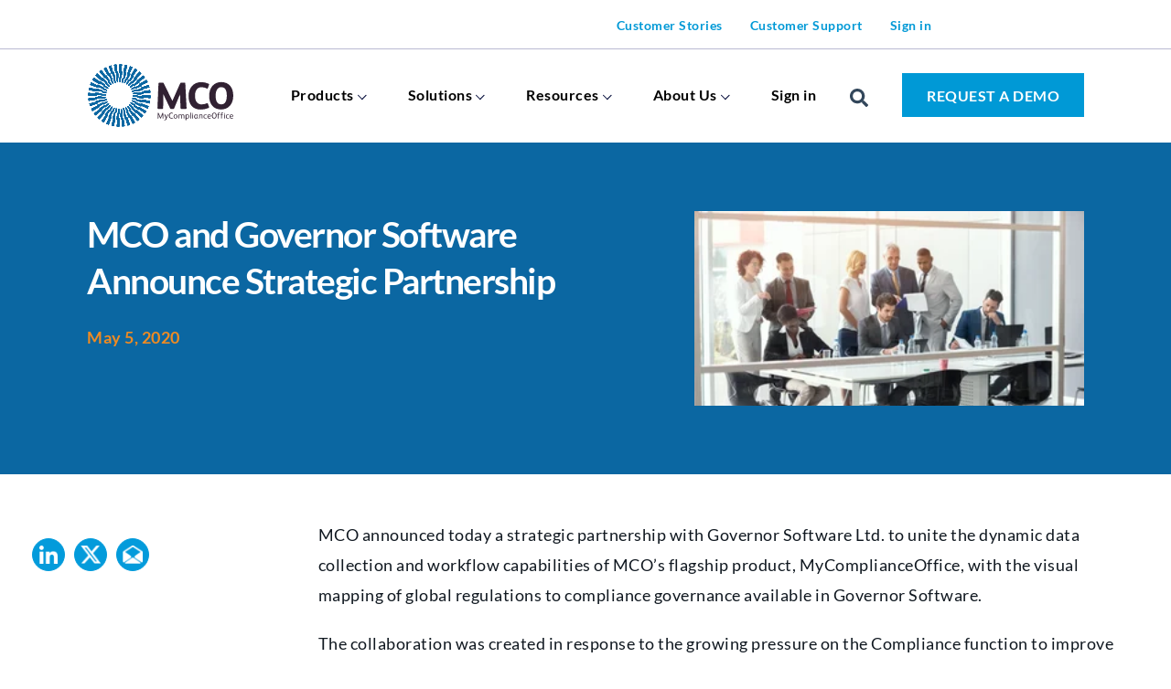

--- FILE ---
content_type: text/html; charset=UTF-8
request_url: https://mco.mycomplianceoffice.com/about-us/news/governor-software-strategic-partnership
body_size: 57181
content:
<!doctype html><html lang="en"><head><script type="application/javascript" id="hs-cookie-banner-scan" data-hs-allowed="true" src="/_hcms/cookie-banner/auto-blocking.js?portalId=502248&amp;domain=mco.mycomplianceoffice.com"></script>
    <meta charset="utf-8">
    <title>MCO and Governor Software Announce Strategic Partnership</title>
    
      <link rel="shortcut icon" href="https://mco.mycomplianceoffice.com/hubfs/favicon.ico">
    
  <link rel="preconnect" href="https://mco.mycomplianceoffice.com">
  <link rel="preconnect" href="https://502248.fs1.hubspotusercontent-na1.net/">
  <link rel="preconnect" href="https://f.hubspotusercontent20.net/">
  <link rel="preconnect" href="https://cdn2.hubspot.net">
  <link rel="preload" as="image" href="https://mco.mycomplianceoffice.com/hubfs/raw_assets/public/mco-theme-2024/images/image-loader.svg">
    <meta name="description" content="Complementary technologies partner to address today’s regulatory practices with an end-to-end compliance governance solution.">
    
  <style>
  .oembed_custom-thumbnail_icon svg {
        width: 7%!important;
  }
  .oembed_container, .embed_container{
      display: block!important;
    }
    .oembed_custom-thumbnail{
      top:2px!important;
    }
    iframe[src^="https://a.clickcertain.com/px/cont/"] {
  display: none;
}
    
    .section-subscription form{
          display: flex;
    flex-direction: column;
    padding: 5px;
    position: relative;
    }
    .section-subscription form .hs-form-field{
          margin-bottom: 0;
    margin-right: 1%;
    width: 100%;
    max-width: 100%;
    box-sizing: border-box !important;
    flex: 1 1 100% !important;
    }
    .section-subscription form .hs-submit{
          position: absolute;
    top: 4px;
    right: 4px;
    min-height: 48px;
    line-height: 48px;
    }
    body form.hs-form .legal-consent-container .hs-richtext a{
      color:inherit;
    }
</style>
  <style> @font-face{font-family:Lato;src:url(https://mco.mycomplianceoffice.com/hubfs/raw_assets/public/mco-theme-2024/fonts/lato/Lato-Bold.ttf);font-weight:700;font-display:swap}@font-face{font-family:Lato;src:url(https://mco.mycomplianceoffice.com/hubfs/raw_assets/public/mco-theme-2024/fonts/lato/Lato-Light.ttf);font-weight:300;font-display:swap}@font-face{font-family:Lato;src:url(https://mco.mycomplianceoffice.com/hubfs/raw_assets/public/mco-theme-2024/fonts/lato/Lato-Regular.ttf);font-weight:400;font-display:swap}@font-face{font-family:Lato;src:url(https://mco.mycomplianceoffice.com/hubfs/raw_assets/public/mco-theme-2024/fonts/lato/Lato-Italic.ttf);font-weight:400;font-style:italic;font-display:swap}@font-face{font-family:Lato;src:url(https://mco.mycomplianceoffice.com/hubfs/raw_assets/public/mco-theme-2024/fonts/lato/Lato-LightItalic.ttf);font-weight:300;font-style:italic;font-display:swap}@font-face{font-family:Lato;src:url(https://mco.mycomplianceoffice.com/hubfs/raw_assets/public/mco-theme-2024/fonts/lato/Lato-BoldItalic.ttf);font-weight:700;font-style:italic;font-display:swap}</style>
  
  
   
      
    
   
   <meta name="viewport" content="width=device-width, initial-scale=1">

     
 
<script>hsjQuery = window['jQuery'];</script>
    <meta property="og:description" content="Complementary technologies partner to address today’s regulatory practices with an end-to-end compliance governance solution.">
    <meta property="og:title" content="MCO and Governor Software Announce Strategic Partnership">
    <meta name="twitter:description" content="Complementary technologies partner to address today’s regulatory practices with an end-to-end compliance governance solution.">
    <meta name="twitter:title" content="MCO and Governor Software Announce Strategic Partnership">

    

    
         <link rel="preload" fetchpriority="high" as="image" href="https://mco.mycomplianceoffice.com/hubfs/social-suggested-images/mco.mycomplianceoffice.comhubfsbrochuresARL-1.jpeg">
   


<link rel="preload" as="image" href="https://mco.mycomplianceoffice.com/hubfs/mco-theme-2024/assets/Images/Asset%201@2x-logo.svg">


    <style>
a.cta_button{-moz-box-sizing:content-box !important;-webkit-box-sizing:content-box !important;box-sizing:content-box !important;vertical-align:middle}.hs-breadcrumb-menu{list-style-type:none;margin:0px 0px 0px 0px;padding:0px 0px 0px 0px}.hs-breadcrumb-menu-item{float:left;padding:10px 0px 10px 10px}.hs-breadcrumb-menu-divider:before{content:'›';padding-left:10px}.hs-featured-image-link{border:0}.hs-featured-image{float:right;margin:0 0 20px 20px;max-width:50%}@media (max-width: 568px){.hs-featured-image{float:none;margin:0;width:100%;max-width:100%}}.hs-screen-reader-text{clip:rect(1px, 1px, 1px, 1px);height:1px;overflow:hidden;position:absolute !important;width:1px}
</style>

<link class="hs-async-css" rel="preload" href="https://mco.mycomplianceoffice.com/hubfs/hub_generated/template_assets/1/167302712220/1764992234014/template_include_all.css" as="style" onload="this.onload=null;this.rel='stylesheet'">
<noscript><link rel="stylesheet" href="https://mco.mycomplianceoffice.com/hubfs/hub_generated/template_assets/1/167302712220/1764992234014/template_include_all.css"></noscript>
<link class="hs-async-css" rel="preload" href="https://mco.mycomplianceoffice.com/hubfs/hub_generated/template_assets/1/167299162915/1764992231922/template_blog.min.css" as="style" onload="this.onload=null;this.rel='stylesheet'">
<noscript><link rel="stylesheet" href="https://mco.mycomplianceoffice.com/hubfs/hub_generated/template_assets/1/167299162915/1764992231922/template_blog.min.css"></noscript>

  <style>
    body .pre-header .hs_cos_wrapper_type_simple_menu ul{
       list-style: none;
       display: flex;
       justify-content: end;
    }
    body .pre-header .hs_cos_wrapper_type_simple_menu ul li + li{
      margin-left:30px;
    }
    body .pre-header .hs-search-field{
        max-width: 212px;
    width: 100%;
    }
    body .pre-header .hs_cos_wrapper_type_simple_menu ul a:not(hover){
      color:#039bdb;
    }
        body .pre-header .hs-search-field input[type=text]{
    line-height: 17px;
    border: 1px solid #b7b8d2;
    font-size: 12px;
    height: 30px;
    padding-left: 12px;      
    }
    body .pre-header .hs_cos_wrapper_type_simple_menu ul li a{
      font-size:14px;
    }
    @media (max-width:991px){
      body .pre-header {
        display:none !important
      }
    }
 </style>
 
 
<style>

   .header-general-main#widget_1723756093049 .breadcrumb-main ul li+ li:before{content:"/";display:inline-block;margin:0px 5px;}.header-general-main#widget_1723756093049 .breadcrumb-main ul li{display:inline-block}.header-general-main#widget_1723756093049 .breadcrumb-main ul{margin:0;display:flex;list-style:none}.header-general-main#widget_1723756093049:before{content:"";position:absolute;top:0;right:0;left:0;bottom:0;z-index: 0;background-image: linear-gradient(to right, rgba(239, 138, 29, 1), rgba(239, 138, 29, 1));} 
  .header-general-main#widget_1723756093049 .text-area{ text-align: CENTER
 }
   @media (min-width:768px){.header-general-main#widget_1723756093049{ padding-top: 13px;
padding-bottom: 13px;
 }}@media (max-width:767px){ .header-general-main#widget_1723756093049{ padding-top: 10px;
padding-bottom: 10px;
 }}
</style>



<style type="text/css">
  
  .search-overlay{
    position:fixed;
    top:0;
    bottom:0;
    left:0;
    right:0;
    height:100vh;
  }
  
  body header.page-header:not(.sticky-header) .header-box-main.header-box-opt-four{position:relative !important} 
  .header-box-main{width:100%;z-index:9999}
  .header-box-main img.sticky-logo,body .page-header.sticky-header .normal-logo{display:none}
  body .page-header.sticky-header img.sticky-logo{display:block}
  .header-box-main .wrapper{overflow:visible; position:relative;}
  .header-box-main .site-logo img{max-width:160px}
  .header-box-main .site-logo{z-index:9999}
  body .page-header{position: relative;z-index: 99999;background-color:rgba(255, 255, 255, 100%);}
  .header-box-main.mega_menu .nav-col {flex:1;justify-content:right;}
  body.mobile-open .page-header.sticky-header .header-box-main{background-color:rgba(255, 255, 255, 100%); }
  
  @media (min-width:992px){
        header .arrow.down:after {
     transform: rotate(-135deg) translateX(8px);
    } 
  }
  @media (max-width:991px){
    header .mega-menu-sub .title-desc-box-wrap{
      padding-top: 30px;
      
      display:none;
      
    }
    header .mega-menu-sub h5, header .mega-menu-sub h6{
      font-size: 15px;
    }
    header .mega-menu-sub p{
      font-size: 13px!important;
      
    }
    header .mega-menu-sub .link-box{
      align-items: center;
      padding-top: 15px;
    }
    header .search-input{
      justify-content: center;
      margin-top: 15px;
    }
      header .arrow.down:after {
       transform: rotate(-135deg) translateX(15px) translateY(-10px);
    } 
  }  
header .hs-search-field__suggestions li:last-child,header .menu__item--depth-2{margin-bottom:0}body.mobile-menu-open .menu.menu--desktop.active{height:100vh;overflow-x:hidden;overflow-y:scroll;padding-bottom:100px}header .hs-search-field__suggestions li{margin-bottom:10px}header .menu__link,header span.menu__link{color:#000}header .hs-search-field--open{position:relative}header .hs-search-field__suggestions #results-for{padding-bottom:0}.hs-search-field__suggestions a:hover,header .hs-search-field__suggestions a:focus{background-color:transparent;outline:0;color:#ef8b22}.hs-search-field__suggestions a,header .mega-menu-sub .title-desc-box-wrap p{font-size:16px}header .hs-skip-lang-url-rewrit header .menu-bg{background:trasnsparent}header .menu__child-toggle-icon:after{background:0 0;border:none;border-left:1px solid #000938;border-top:1px solid #000938;color:transparent;content:"";display:inline-block;height:7px;margin-left:5px;text-decoration:none;text-indent:-9999px;transform-origin:right;width:7px}header .menu__item--depth-1.show-level-2 .arrow.down:after{transform:rotate(45deg) translatex(8px)}header .mega-menu-sub .wrapper{margin:0 auto;max-width:1330px;padding:0 20px}header .mega-menu-sub .image-wrapper{background:#d9d9d9;padding:251px 0}header .mega-menu-sub .image-wrapper:before{background:#d9d9d9;content:"";height:100%;left:100%;position:absolute;right:100%;top:0;width:100%}header .image-wrapper img{height:auto;max-width:345px!important;width:auto}header .mega-menu-sub ul{list-style:none;padding:0}.mega-menu .mega-menu-sub,header .menu__item:not(.menu__item--has-submenu) .menu__child-toggle-icon{display:none}.mobile-menu-open .menu-toggle-open-icon,header .mega-menu-sub,header .menu__submenu{display:none!important}header li .link-item{margin-bottom:15px}header .level-3-links li a{color:#20236c;text-decoration:none}header .level-3-links li a:hover{text-decoration:none}header .level-3-links li a h5{font-weight:100}header .level-3-links li p{color:#000;font-size:18px}@media (min-width:992px){header .back-icon p,header .back-icon-2,header .mobile-search-box{display:none}header .mega-menu-sub .level-3-title .back-icon{margin-right:20px}header .mega-menu-sub .level-2-title,header .mega-menu-sub .level-3-title{align-items:baseline;border-bottom:1px solid #8f91b3;color:#20236c;font-size:24px;margin-bottom:48px;padding-bottom:28px}header .mega-menu-sub .level-3-title button:focus{outline:transparent}header .menu__item--has-submenu:focus,header .menu__item--has-submenu:focus-within,header .menu__item--has-submenu:hover{position:relative}header .menu__item--has-submenu:focus-within>.menu__submenu.menu__submenu--level-3,header .menu__item--has-submenu:focus>.menu__submenu.menu__submenu--level-3,header .menu__item--has-submenu:hover>.menu__submenu.menu__submenu--level-3{left:100%;margin-left:0;top:-18px;transform:translate(0,0)}header .menu__item--has-submenu:focus-within>.menu__submenu,header .menu__item--has-submenu:focus>.menu__submenu,header .menu__item--has-submenu:hover>.menu__submenu{background-color:#fff;border-bottom:1px solid;border-left:1px solid;border-radius:5px;border-right:1px solid;border-top:5px solid;display:block!important;border-color:#ef8b22;left:0;margin-left:0;margin-top:12px;min-width:268px;opacity:1;padding:1px;position:absolute;top:30px;transform:translate(0,2px);transition:opacity .3s ease-in,transform .3s ease-in,visibility .3s ease-in}header .menu__item--depth-2{justify-content:space-between;padding:20px 20px 0}header .menu__item--depth-2:last-child{padding-bottom:20px}header .menu__item--has-submenu:focus-within>.mega-menu-sub,header .menu__item--has-submenu:focus>.mega-menu-sub,header .menu__item--has-submenu:hover>.mega-menu-sub{background-color:#fff;border:1px solid #ef8b22;border-radius:12px;border-top-width:5px;display:block!important;margin-left:0;margin-top:0;max-width:875px;min-width:600px;opacity:1;padding:10px 30px 30px;position:absolute;right:0;top:46px;transform:translate(0,2px);transition:opacity .3s ease-in,transform .3s ease-in,visibility .3s ease-in;width:50vw;z-index:9999}header .menu__item--has-submenu:first-child:focus-within>.mega-menu-sub,header .menu__item--has-submenu:first-child:focus>.mega-menu-sub,header .menu__item--has-submenu:first-child:hover>.mega-menu-sub{left:0}header .menu__wrapper.main-menu{margin-bottom:0}header .menu__item--depth-1{margin:0 22px 0 0;padding-bottom:0;position:relative}header .back-icon-1,header .back-text,header .menu__item--depth-1:last-child,header .menu__item--depth-1:nth-child(5),header .menu__item--depth-1:nth-child(6){display:none!important}header .menu__item--depth-1:before{background:#0f6e6a;border-bottom:1px solid #0f6e6a;content:"";display:none;height:1px;position:absolute;top:100%;width:80%}header .mega-menu.show-level-2 .mega-menu-sub{display:block!important}header .mega-menu-sub .link-child{max-width:50%;padding:0 40px 22px;width:100%}header .menu__item:hover>.menu__link+button .arrow.down{transform:rotate(45deg) translatex(5px)}header .menu--desktop{margin-left:auto}header a.active>.hover-border{opacity:1}header .hover-border{margin-top:-15px;opacity:0}header li.level-1+li.level-1{margin-top:31px}header li.level-2+li.level-2{margin-top:18px}header .title{border-top:1px solid;margin-bottom:35px;padding-top:28px}header .nav-level1{border-right:1px solid #d2d8dd;max-width:260px;padding-right:38px;width:100%}.header .mega-links-box{-ms-flex:0 0 50%;flex:0 0 50%;max-width:50%}}@media (max-width:991px){header .desktop-search-box,header .menu{display:none!important}header #close-mega-menu,header .back-icon-2{right:0!important;top:22px!important}header .arrow.toggle-level-2{position:absolute;right:0;width:100%;top:12px;display:flex;justify-content:flex-end;align-items:center;height:33px}header .menu__item--depth-2 .menu__child-toggle-icon{transform:rotate(180deg)!important}header .menu__item--depth-2.show-level-3 .menu__child-toggle-icon{transform:rotate(360deg) translateY(-7px)!important}header .mobile-search-box .search-toggle{position:absolute;right:75px;top:10px}header .header__search{left:0!important}header .hs-search-field__bar{padding:20px}header .hs-search-field__bar #close-button{right:20px!important;top:-20px!important}header .menu__submenu--level-3{margin:0;padding:0}header .site-logo{left:30px;position:absolute;z-index:9}header .menu{height:0;transition:height .2s ease-in-out}header .level-3-title,header .menu__item.show-level-2 .mega-menu-sub,header .menu__item.show-level-2>.menu__submenu,header .menu__item.show-level-3 .mega-menu-sub,header .menu__item.show-level-3>.menu__submenu{display:block!important}header .header-cta{margin-right:auto}header .menu__item{border-bottom:1px solid #3a5265;padding:20px 0;position:relative;justify-content:space-between}header .menu__item--depth-3{padding:20px 10px 20px 20px!important}header .menu__item--depth-2:last-child,header .menu__item--depth-3:last-child{border-bottom:0;padding-bottom:0!important}header .menu-toggle{cursor:pointer;margin-left:auto;margin-top:16px}header .menu-toggle .menu-toggle-open-icon svg{width:48px;height:41px}header .mega-menu.open-sub>.mega-menu-sub{border:none;padding:0;position:relative}header .mega-menu-sub,header .mega-menu-sub .link-child{height:100%!important;max-width:100%;width:100%}header .mega-sub-links{margin-top:15px}header .mega-menu-sub .link-child+.link-child{padding:10px 0 0}header .arrow{margin-left:auto;transform-origin:center}header .back-icon-2{margin-bottom:30px;position:initial!important}header .image-wrapper img{width:100%}header .mega-menu-sub .col-wrap{background:#fff;height:100%;left:0;margin:0;max-width:100%;padding:0 20px;position:fixed;top:70px;width:100%;z-index:99}header .content{padding-top:0}header .mega-menu-sub .image-wrapper{display:none;margin-top:0;padding:30px}header .mega-menu-sub .image-wrapper:before{display:none}header li .link-item{margin-bottom:0}header .form-box,header .text-box{flex:100%;max-width:100%;padding:0}header .level-3-title{align-items:center;justify-content:flex-start;margin-bottom:50px}header .level-3-title h5{margin:0}header .back-icon{display:block;margin-bottom:33px;margin-right:30px}header .cta_button,header .level-2-title{margin-bottom:20px}header .back-icon-2{display:block!important;left:19px}header .back-icon p,header .back-text p{font-size:18px}header .col-wrap .link-item{border-top:1px solid #e9e9e9;padding:20px 0}header .col-wrap .link-item:last-child{border-bottom:1px solid #e9e9e9}header form{padding:0}header .cta_button{width:auto}header .menu__item.menu__item--depth-1{display:block}header .menu.active{display:block!important;height:auto;margin-top:26px}header .menu__item--depth-1.show-level-2 .arrow.down:after{margin-left:auto;margin-right:14px}header .main-form{max-width:100%;padding:25px}header .level-3-links ul li+li{margin-top:10px}header #close-mega-menu svg{height:20px}header .back-icon-2 svg{height:26px!important;margin-right:15px;width:26px}header #back-mega-menu{margin-right:15px}body .page-header .header-box-main{min-height:100px}}.menu__item--depth-1{padding:0 15px 10px 10px}.mega-menu .location-item{max-width:max-content;position:relative;width:100%}.mega-menu .location-item.active .location-sub{display:block}.mega-menu .location-item .location-sub{display:none;left:100%;margin:0;padding-left:100px;position:absolute;top:0;width:max-content}.menu__submenu{display:none;padding:15px 10px;width:max-content}header #close-mega-menu{background:0 0;border:0;cursor:pointer;outline:0;padding:10px;right:29px;top:30px;width:max-content}@media only screen and (min-width:992px) and (max-width:1320px){header .mega-menu-sub .image-wrapper{text-align:center!important}}@media only screen and (min-width:992px) and (max-width:1200px){header .menu__item--has-submenu:focus-within>.mega-menu-sub,header .menu__item--has-submenu:focus>.mega-menu-sub,header .menu__item--has-submenu:hover>.mega-menu-sub{min-width:560px}}header .mega-menu-sub .title-desc-box-wrap{border-bottom:1px solid #3a5265;padding-bottom:30px}header .mega-menu-sub .link-box{padding-top:30px;align-items:center}header .mega-menu-sub .link-box .image-or-icon-box{width:40px}header .mega-menu-sub .link-box .title-desc-content{margin-left:16px;width:calc(100% - 56px)}header .mega-menu-sub .link-box .title-desc-content h5,header .mega-menu-sub .link-box .title-desc-content h6,header .mega-menu-sub .title-desc-box-wrap h5{margin-bottom:5px}header .mega-menu-sub .link-box .title-desc-content p{font-size:16px;line-height:24px}header .search-input{align-items:center;display:flex;margin:0 22px 0 0;padding-right:15px;position:inherit!important}header .header__search{background-color:#fff;left:20px;top:0;width:100%;z-index:9999}header .header__search form{display:flex;justify-content:center}header .hs-search-field__bar{margin:0 auto;max-width:700px;position:relative;width:100%}header .hs-search-field__bar #close-button{cursor:pointer;position:absolute;right:-36px;top:-20px}header .hs-search-field--open .hs-search-field__suggestions{padding:20px;position:absolute;top:31px;z-index:99999;background-color:#fff;width:100%;border:1px solid #d3d7de}header .header__search form input{margin-right:15px;max-width:600px}header .menu__item--depth-2 .menu__child-toggle-icon{margin-top:8px;transform:rotate(270deg);margin-left:8px}header .menu__item--depth-3{justify-content:space-between;padding:20px 10px 0 20px}header .menu__item--depth-3:last-child{padding-bottom:20px}.mobile-menu-open .mobile-close-icon{display:block!important;height:auto;margin-top:4px;max-width:20px;width:100%}@media (min-width:1199px){.header .mega-links-box{-ms-flex:0 0 33.333333%;flex:0 0 33.333333%;max-width:33.333333%}}   
</style> 


<style>

</style>


<style>

  header .menu__item--has-submenu:nth-child(2):focus > .mega-menu-sub, header .menu__item--has-submenu:nth-child(2):focus-within > .mega-menu-sub, header .menu__item--has-submenu:nth-child(2):hover > .mega-menu-sub{
    left:0;
  }

</style>


<style type="text/css">
  .footer-new.module_164098066312039{background:linear-gradient(to bottom, rgba(19, 105, 158, 1), rgba(19, 105, 158, 1)); }
.footer-new{padding-bottom:40px;padding-top:70px;overflow:hidden}.footer-new .top-line-text span{margin-left:10px;margin-right:10px;color:#fff}.footer-new .social-links .social-media ul li::marker{font-size:0px}.footer-new .social-links form{border-radius:2px;max-width:400px;padding:0;position:relative}.footer-new form .hs-error-msg{padding:.25rem 1.25rem;position:absolute;margin:0;top:53px}.footer-new form .hs-error-msgs{margin-top:0}.footer-new .social-links form .hs-button{font-size:16px;padding:0 10px!important;background:#0099d6;color:#fff;border:0;transform:none!important}.footer-new .nav-box ul[role=menu],.footer-new .social-links form .hs_submit{margin:0}.footer-new .social-links form .hs-input{padding:0 20px 0 10px;height:48px;background:#fff;border:0;color:#101820}.footer-new .social-links .social-media svg{height:20px;width:auto;fill:#13699E}.footer-new .social-links .social-media ul{display:flex;margin-left:0}.footer-new .social-links .social-media,.footer-new form .hs_recaptcha{padding:0}.footer-new .social-links .follow-text{margin-top:30px;margin-bottom:10px}.footer-new .social-links .social-media ul .item-2 a{background-image:url(https://mco.mycomplianceoffice.com/hubfs/mco-theme-2024/Home%20Page/Assets/Images/Footer-X-icon.svg)}.footer-new .social-links .social-media ul .item-2 a svg{display:none}.footer-new .social-links .social-media ul li+li{margin-left:20px}.footer-new .social-links .social-media ul li a{background-color:#fff;border-radius:50%;box-sizing:content-box;display:flex;height:22px;padding:6px 7px 9px 8px;width:22px;justify-content:center;align-items:end}.footer-new .footer-new-nav li{list-style:none;margin-left:40px}.footer-new .footer-new-nav li:first-child{margin-left:0}.footer-new .footer-new-primary{padding-bottom:60px}.footer-new .sec-separator{border-bottom:1px solid #d3d7de}.footer-new .footer-new-secondary{padding-top:32px}.footer-new .content .main-menu li span,.footer-new ul{display:block}.footer-new .social{display:flex;justify-content:flex-end}.footer-new .footer-new-nav{margin-bottom:60px}.footer-new .social ul li:first-child{padding-left:0}.footer-new .social ul li{padding-left:35px}.footer-new .footer-new-secondary .social-media ul li,.footer-new-secondary .social-media ul{display:flex}.footer-new .footer-new-secondary .social-media ul li svg{width:auto;height:26px}.footer-new .footer-new-secondary .social-media ul li+li:before{content:"|";display:block;padding:0 24px}.footer-new .content .nav-box__title{margin-bottom:15px}.footer-new .content .main-menu li a{font-weight:400}.footer-new .content .main-menu li{display:flex;list-style:none}.footer-new .content .main-menu li+li{margin-top:7px}.footer-new .content .nav-box--address li{margin-bottom:20px}.footer-new .content .main-menu li i{margin-right:5px;margin-top:13px;width:35px}@media (min-width:992px){.footer-new .nav-column{max-width:max-content}}@media (max-width:991px){.footer-new{padding:48px 0}.footer-new .social-links .follow-text{margin-bottom:10px;margin-top:20px}.footer-new .social-links form{max-width:100%!important;justify-content:space-between!important}.footer-new ul{flex-direction:row!important;justify-content:center;padding:0!important}.footer-new .footer-new-secondary .social-media{justify-content:right!important}.footer-new .foot-logo{margin:0 auto 32px;max-width:130px;text-align:center;width:100%}.footer-new .footer-new-nav{margin-bottom:16px}.footer-new .footer-new-form{margin-top:0}.footer-new .footer-new-secondary .social-media ul li:first-child:before{display:none}.footer-new .footer-new-secondary .social-media ul li:before{padding:0 7px}.footer-new .social-media{padding:0}.footer-new .footer-new-primary{padding-bottom:30px}.footer-new .footer-new-nav .nav-wrapper{align-items:center;flex-direction:column;justify-content:space-between;max-width:100%;text-align:center}.footer-new .social{justify-content:center;margin-bottom:32px}.footer-new .copyright{width:100%}.footer-new .footer-new-nav li{padding-bottom:16px}.footer-new .content .main-menu li a{display:flex}.footer-new .footer-new-secondary{margin:0}}@media (max-width:767px){.footer-new .social-media ul{padding:0!important}.footer-new .copyright,.footer-new-secondary .copyright p{text-align:center}.footer-new .footer-new-secondary .social-media{justify-content:center!important;margin-top:24px}.footer-new .content .nav-box__title{margin-top:25px}}@media (max-width:1024px){.footer-new .content .brand-text{margin-bottom:25px}}.footer-new form .hs_submit.hs-submit{margin:0!important;max-width:140px;position:absolute;right:0;top:0}.footer-new form .legal-consent-container{padding:0 24px}  
</style>


<style>
  .ss-container .icon-b-ss.e{
    border: 1px solid #039BDB;
    background: #039BDB;
  }
  .stretched-link{
    width:auto!important;
    display: flex;
  }
.ss-container { margin-bottom: 20px !important;margin-top: 20px !important; }.ss-container .icon-b-ss { border-radius: 2px;cursor: pointer;height:36px;margin-right:10px;position:relative;width: 36px;border-radius: 50%; }.ss-container .icon-b-ss span { font-size:12px;color:#fff;margin-left:5px;display:inline-block;font-weight:bold }.ss-container .icon-b-ss.f { border: 1px solid #039BDB;background: #039BDB; }.ss-container .icon-b-ss.t { border: 1px solid #039BDB;background: #039BDB; }.ss-container .icon-b-ss img { font-size:20px;color:#ffffff;height:20px !important;width:auto !important;border-radius:0 !important }.ss-container .icon-b-ss.l { border: 1px solid #039BDB;background: #039BDB; }.ss-container .icon-b-ss:hover {transition: min-width 0.5s; }@media (max-width: 767px) {.ss-container > div { flex-direction:row }.ss-container .icon-b-ss { margin-bottom:10px; }}
</style>

<!-- Editor Styles -->
<style id="hs_editor_style" type="text/css">
#hs_cos_wrapper_widget_1718372923720 .hs-menu-wrapper > ul  { text-align: left !important }
#hs_cos_wrapper_widget_1718372923720 li.hs-menu-item a  { text-align: left !important }
#hs_cos_wrapper_widget_1718372923720 li.hs-menu-item a:link  { text-align: left !important }
.top_dnd_area-row-1-max-width-section-centering > .row-fluid {
  max-width: 1090px !important;
  margin-left: auto !important;
  margin-right: auto !important;
}
/* HubSpot Non-stacked Media Query Styles */
@media (min-width:768px) {
  .top_dnd_area-row-1-vertical-alignment > .row-fluid {
    display: -ms-flexbox !important;
    -ms-flex-direction: row;
    display: flex !important;
    flex-direction: row;
  }
  .cell_17183736347682-vertical-alignment {
    display: -ms-flexbox !important;
    -ms-flex-direction: column !important;
    -ms-flex-pack: center !important;
    display: flex !important;
    flex-direction: column !important;
    justify-content: center !important;
  }
  .cell_17183736347682-vertical-alignment > div {
    flex-shrink: 0 !important;
  }
  .cell_1718373634768-vertical-alignment {
    display: -ms-flexbox !important;
    -ms-flex-direction: column !important;
    -ms-flex-pack: center !important;
    display: flex !important;
    flex-direction: column !important;
    justify-content: center !important;
  }
  .cell_1718373634768-vertical-alignment > div {
    flex-shrink: 0 !important;
  }
}
/* HubSpot Styles (default) */
.top_dnd_area-row-0-hidden {
  display: none !important;
}
.top_dnd_area-row-1-padding {
  padding-top: 10px !important;
  padding-bottom: 10px !important;
  padding-left: 20px !important;
  padding-right: 20px !important;
}
.cell_1718373634768-hidden {
  display: flex !important;
}
</style>
    <script type="application/ld+json">
{
  "mainEntityOfPage" : {
    "@type" : "WebPage",
    "@id" : "https://mco.mycomplianceoffice.com/about-us/news/governor-software-strategic-partnership"
  },
  "author" : {
    "name" : "MCO Marketing",
    "url" : "https://mco.mycomplianceoffice.com/about-us/news/author/mco-marketing",
    "@type" : "Person"
  },
  "headline" : "MCO and Governor Software Announce Strategic Partnership",
  "datePublished" : "2020-05-05T09:30:00.000Z",
  "dateModified" : "2023-11-15T16:39:39.663Z",
  "publisher" : {
    "name" : "MyComplianceOffice",
    "logo" : {
      "url" : "https://mco.mycomplianceoffice.com/hubfs/image-2.png",
      "@type" : "ImageObject"
    },
    "@type" : "Organization"
  },
  "@context" : "https://schema.org",
  "@type" : "BlogPosting",
  "image" : [ "https://mco.mycomplianceoffice.com/hubfs/social-suggested-images/mco.mycomplianceoffice.comhubfsbrochuresARL-1.jpeg" ]
}
</script>


    
<!--  Added by GoogleAnalytics integration -->
<script>
var _hsp = window._hsp = window._hsp || [];
_hsp.push(['addPrivacyConsentListener', function(consent) { if (consent.allowed || (consent.categories && consent.categories.analytics)) {
  (function(i,s,o,g,r,a,m){i['GoogleAnalyticsObject']=r;i[r]=i[r]||function(){
  (i[r].q=i[r].q||[]).push(arguments)},i[r].l=1*new Date();a=s.createElement(o),
  m=s.getElementsByTagName(o)[0];a.async=1;a.src=g;m.parentNode.insertBefore(a,m)
})(window,document,'script','//www.google-analytics.com/analytics.js','ga');
  ga('create','UA-2021457-2','auto');
  ga('send','pageview');
}}]);
</script>

<!-- /Added by GoogleAnalytics integration -->


<!-- Global site tag (gtag.js) - Google Analytics -->
<script async src="https://www.googletagmanager.com/gtag/js?id=UA-2021457-4"></script>
<script>
  window.dataLayer = window.dataLayer || [];
  function gtag(){dataLayer.push(arguments);}
  gtag('js', new Date());

  gtag('config', 'UA-2021457-4');
</script>
<!-- Google Tag Manager -->
<script>(function(w,d,s,l,i){w[l]=w[l]||[];w[l].push({'gtm.start':
new Date().getTime(),event:'gtm.js'});var f=d.getElementsByTagName(s)[0],
j=d.createElement(s),dl=l!='dataLayer'?'&l='+l:'';j.async=true;j.src=
'https://www.googletagmanager.com/gtm.js?id='+i+dl;f.parentNode.insertBefore(j,f);
})(window,document,'script','dataLayer','GTM-5WBJFW');</script>
<!-- End Google Tag Manager -->
<style>
  

.section-subscription .hs_cos_wrapper_type_blog_subscribe h3 {
  flex: 1;
  margin-right: 1%;
  margin-bottom: 0;
  font-size: 24px;
  font-weight: 400;
}
.section-subscription .hs_cos_wrapper_type_blog_subscribe > div {
  width: 575px;
}

body .section-subscription form {
  display: grid !important;
  align-items: center;
  background: transparent;
  padding: 0px;
  border-radius: 2px;
  margin: 0 !important;
  position: relative;
}
.section-subscription form > div:first-child {
   width: 100%;
   order: 1;
}

.section-subscription form legend.hs-field-desc {
    font-size: 15px !important;
    line-height: 18px !important;
    margin: 0 !important;
}

.footer-container .section-subscription  .hs-email .hs-field-desc {
    display: block !important;
}
  
.section-subscription ul.no-list.hs-error-msgs.inputs-list li{
	height: 17px;
}
 
.section-subscription  ul.no-list.hs-error-msgs.inputs-list li label{
	color: red !important;
  }  

.section-subscription form .legal-consent-container {
    order: 4;
    grid-column-start: 1;
    grid-row-start: 2;
    font-size: 12px;
  line-height: 100%;
}

.section-subscription form .hs_recaptcha.hs-recaptcha.field.hs-form-field {
    display: none;
}

body .section-subscription .hs-submit {
    width: 145px;
    border-radius: 0;
    order: 3;
    position: absolute;
    right: 0px;
    top: 28px;
}
  
body .section-subscription .hs-form-field input[type="email"]{
    margin-bottom: 15px !important;
    border: 1px solid #D9D9D9 !important;
    background: #fff !important;
    box-shadow: none !important;
    color: #4a4b4b !important;
    font-size: 15px !important;
    line-height: 18px !important;
    margin-top: 10px !important;
    min-height: 43.5px !important;
}
  
body .section-subscription .hs-error-msgs {
    color: #fff !important;
    position: relative;
    margin-bottom: 10px !important;
}
  
body .section-subscription .hs-button.primary.large{
  	padding: 12px 30px !important;
    color: #fff !important;
    text-decoration: none !important;
    font-weight: 700 !important;
    text-align: center !important;
    cursor: pointer !important;
    height: initial;
    min-height: 40px !important;
    border: none !important;
    border-radius: 0;
}  
  
  @media (min-width: 501px) and (max-width: 991px) {
    
    .section-subscription form > div:first-child {
      width: calc(100% - 155px) !important;
      float: left !important;
	}
    
    .section-subscription .hs_cos_wrapper_type_blog_subscribe {
        text-align: left !important;
    }
    
  }
  
  @media (min-width: 320px) and (max-width: 500px) {
    
    body .section-subscription form > div:first-child {
      width: calc(100%) !important;
      float: left !important;
	}
    
    body .section-subscription form .hs-submit {
        margin-top: 0px !important;
    }
    
    body .section-subscription .hs_cos_wrapper_type_blog_subscribe {
        text-align: left !important;
    }
    
    body .section-subscription .hs-submit {
    	width: 110px !important;
        border-radius: 0;
        order: 3;
        position: initial;
      	margin-bottom: 10px;
    }
    
    body .section-subscription .hs-button.primary.large {
    	padding: 12px 20px !important;
    }
    
    .section-subscription form .legal-consent-container {
        order: 4;
        grid-column-start: initial;
        grid-row-start: inherit;
        font-size: 12px;
        line-height: 100%;
    }
    
    
    
  }
  
  
  
</style>
<script>
  function loadDanteChatbot() {
    const script = document.createElement('script');
    script.src = "https://app.dante-ai.com/bubble-embed.js?kb_id=1125337f-4708-4e69-8ff7-6b1d4a469f32&token=5ee923f3-f184-448e-9795-d95a3516a45b&modeltype=gpt-4.1-mini&tabs=false";
    script.async = true;
    script.defer = true;
    document.body.appendChild(script);
  }

  window.addEventListener('load', () => {
    setTimeout(loadDanteChatbot, 3000);
  });
</script>
<link rel="amphtml" href="https://mco.mycomplianceoffice.com/about-us/news/governor-software-strategic-partnership?hs_amp=true">

<meta property="og:image" content="https://mco.mycomplianceoffice.com/hubfs/social-suggested-images/mco.mycomplianceoffice.comhubfsbrochuresARL-1.jpeg">
<meta property="og:image:width" content="4860">
<meta property="og:image:height" content="3240">
<meta property="og:image:alt" content="partners for success">
<meta name="twitter:image" content="https://mco.mycomplianceoffice.com/hubfs/social-suggested-images/mco.mycomplianceoffice.comhubfsbrochuresARL-1.jpeg">
<meta name="twitter:image:alt" content="partners for success">

<meta property="og:url" content="https://mco.mycomplianceoffice.com/about-us/news/governor-software-strategic-partnership">
<meta name="twitter:card" content="summary_large_image">

<link rel="canonical" href="https://mco.mycomplianceoffice.com/about-us/news/governor-software-strategic-partnership">

<meta property="og:type" content="article">
<link rel="alternate" type="application/rss+xml" href="https://mco.mycomplianceoffice.com/about-us/news/rss.xml">
<meta name="twitter:domain" content="mco.mycomplianceoffice.com">
<script src="//platform.linkedin.com/in.js" type="text/javascript">
    lang: en_US
</script>

<meta http-equiv="content-language" content="en">






  <style>
  .section-subscription form{
    display: flex;
    flex-direction: column !important;
    position: relative;
    }
    .section-subscription form .hs-form-field{
          margin-bottom: 0;
    margin-right: 1%;
    width: 100%;
    max-width: 100%;
    box-sizing: border-box !important;
    flex: 1 1 100% !important;
    }
    .section-subscription form .hs-submit{
          position: absolute;
    top: 4px;
    right: 4px;
    min-height: 48px;
    line-height: 48px;
    }
</style> 
  
  <script>
    /*! jQuery v3.5.1 | (c) JS Foundation and other contributors | jquery.org/license */
!function(e,t){"use strict";"object"==typeof module&&"object"==typeof module.exports?module.exports=e.document?t(e,!0):function(e){if(!e.document)throw new Error("jQuery requires a window with a document");return t(e)}:t(e)}("undefined"!=typeof window?window:this,function(e,t){"use strict";var n=[],r=Object.getPrototypeOf,i=n.slice,o=n.flat?function(e){return n.flat.call(e)}:function(e){return n.concat.apply([],e)},a=n.push,s=n.indexOf,u={},l=u.toString,c=u.hasOwnProperty,f=c.toString,p=f.call(Object),d={},h=function(e){return"function"==typeof e&&"number"!=typeof e.nodeType},g=function(e){return null!=e&&e===e.window},v=e.document,y={type:!0,src:!0,nonce:!0,noModule:!0};function m(e,t,n){var r,i,o=(n=n||v).createElement("script");if(o.text=e,t)for(r in y)(i=t[r]||t.getAttribute&&t.getAttribute(r))&&o.setAttribute(r,i);n.head.appendChild(o).parentNode.removeChild(o)}function x(e){return null==e?e+"":"object"==typeof e||"function"==typeof e?u[l.call(e)]||"object":typeof e}var b="3.5.1",w=function(e,t){return new w.fn.init(e,t)};function T(e){var t=!!e&&"length"in e&&e.length,n=x(e);return!h(e)&&!g(e)&&("array"===n||0===t||"number"==typeof t&&0<t&&t-1 in e)}w.fn=w.prototype={jquery:b,constructor:w,length:0,toArray:function(){return i.call(this)},get:function(e){return null==e?i.call(this):e<0?this[e+this.length]:this[e]},pushStack:function(e){var t=w.merge(this.constructor(),e);return t.prevObject=this,t},each:function(e){return w.each(this,e)},map:function(e){return this.pushStack(w.map(this,function(t,n){return e.call(t,n,t)}))},slice:function(){return this.pushStack(i.apply(this,arguments))},first:function(){return this.eq(0)},last:function(){return this.eq(-1)},even:function(){return this.pushStack(w.grep(this,function(e,t){return(t+1)%2}))},odd:function(){return this.pushStack(w.grep(this,function(e,t){return t%2}))},eq:function(e){var t=this.length,n=+e+(e<0?t:0);return this.pushStack(0<=n&&n<t?[this[n]]:[])},end:function(){return this.prevObject||this.constructor()},push:a,sort:n.sort,splice:n.splice},w.extend=w.fn.extend=function(){var e,t,n,r,i,o,a=arguments[0]||{},s=1,u=arguments.length,l=!1;for("boolean"==typeof a&&(l=a,a=arguments[s]||{},s++),"object"==typeof a||h(a)||(a={}),s===u&&(a=this,s--);s<u;s++)if(null!=(e=arguments[s]))for(t in e)r=e[t],"__proto__"!==t&&a!==r&&(l&&r&&(w.isPlainObject(r)||(i=Array.isArray(r)))?(n=a[t],o=i&&!Array.isArray(n)?[]:i||w.isPlainObject(n)?n:{},i=!1,a[t]=w.extend(l,o,r)):void 0!==r&&(a[t]=r));return a},w.extend({expando:"jQuery"+(b+Math.random()).replace(/\D/g,""),isReady:!0,error:function(e){throw new Error(e)},noop:function(){},isPlainObject:function(e){var t,n;return!(!e||"[object Object]"!==l.call(e)||(t=r(e))&&("function"!=typeof(n=c.call(t,"constructor")&&t.constructor)||f.call(n)!==p))},isEmptyObject:function(e){var t;for(t in e)return!1;return!0},globalEval:function(e,t,n){m(e,{nonce:t&&t.nonce},n)},each:function(e,t){var n,r=0;if(T(e))for(n=e.length;r<n&&!1!==t.call(e[r],r,e[r]);r++);else for(r in e)if(!1===t.call(e[r],r,e[r]))break;return e},makeArray:function(e,t){var n=t||[];return null!=e&&(T(Object(e))?w.merge(n,"string"==typeof e?[e]:e):a.call(n,e)),n},inArray:function(e,t,n){return null==t?-1:s.call(t,e,n)},merge:function(e,t){for(var n=+t.length,r=0,i=e.length;r<n;r++)e[i++]=t[r];return e.length=i,e},grep:function(e,t,n){for(var r=[],i=0,o=e.length,a=!n;i<o;i++)!t(e[i],i)!==a&&r.push(e[i]);return r},map:function(e,t,n){var r,i,a=0,s=[];if(T(e))for(r=e.length;a<r;a++)null!=(i=t(e[a],a,n))&&s.push(i);else for(a in e)null!=(i=t(e[a],a,n))&&s.push(i);return o(s)},guid:1,support:d}),"function"==typeof Symbol&&(w.fn[Symbol.iterator]=n[Symbol.iterator]),w.each("Boolean Number String Function Array Date RegExp Object Error Symbol".split(" "),function(e,t){u["[object "+t+"]"]=t.toLowerCase()});var C=function(e){var t,n,r,i,o,a,s,u,l,c,f,p,d,h,g,v,y,m,x,b="sizzle"+1*new Date,w=e.document,T=0,C=0,E=ue(),S=ue(),k=ue(),A=ue(),N=function(e,t){return e===t&&(f=!0),0},D={}.hasOwnProperty,j=[],q=j.pop,L=j.push,H=j.push,O=j.slice,P=function(e,t){for(var n=0,r=e.length;n<r;n++)if(e[n]===t)return n;return-1},R="checked|selected|async|autofocus|autoplay|controls|defer|disabled|hidden|ismap|loop|multiple|open|readonly|required|scoped",M="[\\x20\\t\\r\\n\\f]",I="(?:\\\\[\\da-fA-F]{1,6}"+M+"?|\\\\[^\\r\\n\\f]|[\\w-]|[^\0-\\x7f])+",W="\\["+M+"*("+I+")(?:"+M+"*([*^$|!~]?=)"+M+"*(?:'((?:\\\\.|[^\\\\'])*)'|\"((?:\\\\.|[^\\\\\"])*)\"|("+I+"))|)"+M+"*\\]",F=":("+I+")(?:\\((('((?:\\\\.|[^\\\\'])*)'|\"((?:\\\\.|[^\\\\\"])*)\")|((?:\\\\.|[^\\\\()[\\]]|"+W+")*)|.*)\\)|)",B=new RegExp(M+"+","g"),$=new RegExp("^"+M+"+|((?:^|[^\\\\])(?:\\\\.)*)"+M+"+$","g"),_=new RegExp("^"+M+"*,"+M+"*"),z=new RegExp("^"+M+"*([>+~]|"+M+")"+M+"*"),U=new RegExp(M+"|>"),X=new RegExp(F),V=new RegExp("^"+I+"$"),G={ID:new RegExp("^#("+I+")"),CLASS:new RegExp("^\\.("+I+")"),TAG:new RegExp("^("+I+"|[*])"),ATTR:new RegExp("^"+W),PSEUDO:new RegExp("^"+F),CHILD:new RegExp("^:(only|first|last|nth|nth-last)-(child|of-type)(?:\\("+M+"*(even|odd|(([+-]|)(\\d*)n|)"+M+"*(?:([+-]|)"+M+"*(\\d+)|))"+M+"*\\)|)","i"),bool:new RegExp("^(?:"+R+")$","i"),needsContext:new RegExp("^"+M+"*[>+~]|:(even|odd|eq|gt|lt|nth|first|last)(?:\\("+M+"*((?:-\\d)?\\d*)"+M+"*\\)|)(?=[^-]|$)","i")},Y=/HTML$/i,Q=/^(?:input|select|textarea|button)$/i,J=/^h\d$/i,K=/^[^{]+\{\s*\[native \w/,Z=/^(?:#([\w-]+)|(\w+)|\.([\w-]+))$/,ee=/[+~]/,te=new RegExp("\\\\[\\da-fA-F]{1,6}"+M+"?|\\\\([^\\r\\n\\f])","g"),ne=function(e,t){var n="0x"+e.slice(1)-65536;return t||(n<0?String.fromCharCode(n+65536):String.fromCharCode(n>>10|55296,1023&n|56320))},re=/([\0-\x1f\x7f]|^-?\d)|^-$|[^\0-\x1f\x7f-\uFFFF\w-]/g,ie=function(e,t){return t?"\0"===e?"�":e.slice(0,-1)+"\\"+e.charCodeAt(e.length-1).toString(16)+" ":"\\"+e},oe=function(){p()},ae=be(function(e){return!0===e.disabled&&"fieldset"===e.nodeName.toLowerCase()},{dir:"parentNode",next:"legend"});try{H.apply(j=O.call(w.childNodes),w.childNodes),j[w.childNodes.length].nodeType}catch(t){H={apply:j.length?function(e,t){L.apply(e,O.call(t))}:function(e,t){for(var n=e.length,r=0;e[n++]=t[r++];);e.length=n-1}}}function se(e,t,r,i){var o,s,l,c,f,h,y,m=t&&t.ownerDocument,w=t?t.nodeType:9;if(r=r||[],"string"!=typeof e||!e||1!==w&&9!==w&&11!==w)return r;if(!i&&(p(t),t=t||d,g)){if(11!==w&&(f=Z.exec(e)))if(o=f[1]){if(9===w){if(!(l=t.getElementById(o)))return r;if(l.id===o)return r.push(l),r}else if(m&&(l=m.getElementById(o))&&x(t,l)&&l.id===o)return r.push(l),r}else{if(f[2])return H.apply(r,t.getElementsByTagName(e)),r;if((o=f[3])&&n.getElementsByClassName&&t.getElementsByClassName)return H.apply(r,t.getElementsByClassName(o)),r}if(n.qsa&&!A[e+" "]&&(!v||!v.test(e))&&(1!==w||"object"!==t.nodeName.toLowerCase())){if(y=e,m=t,1===w&&(U.test(e)||z.test(e))){for((m=ee.test(e)&&ye(t.parentNode)||t)===t&&n.scope||((c=t.getAttribute("id"))?c=c.replace(re,ie):t.setAttribute("id",c=b)),s=(h=a(e)).length;s--;)h[s]=(c?"#"+c:":scope")+" "+xe(h[s]);y=h.join(",")}try{return H.apply(r,m.querySelectorAll(y)),r}catch(t){A(e,!0)}finally{c===b&&t.removeAttribute("id")}}}return u(e.replace($,"$1"),t,r,i)}function ue(){var e=[];return function t(n,i){return e.push(n+" ")>r.cacheLength&&delete t[e.shift()],t[n+" "]=i}}function le(e){return e[b]=!0,e}function ce(e){var t=d.createElement("fieldset");try{return!!e(t)}catch(e){return!1}finally{t.parentNode&&t.parentNode.removeChild(t),t=null}}function fe(e,t){for(var n=e.split("|"),i=n.length;i--;)r.attrHandle[n[i]]=t}function pe(e,t){var n=t&&e,r=n&&1===e.nodeType&&1===t.nodeType&&e.sourceIndex-t.sourceIndex;if(r)return r;if(n)for(;n=n.nextSibling;)if(n===t)return-1;return e?1:-1}function de(e){return function(t){return"input"===t.nodeName.toLowerCase()&&t.type===e}}function he(e){return function(t){var n=t.nodeName.toLowerCase();return("input"===n||"button"===n)&&t.type===e}}function ge(e){return function(t){return"form"in t?t.parentNode&&!1===t.disabled?"label"in t?"label"in t.parentNode?t.parentNode.disabled===e:t.disabled===e:t.isDisabled===e||t.isDisabled!==!e&&ae(t)===e:t.disabled===e:"label"in t&&t.disabled===e}}function ve(e){return le(function(t){return t=+t,le(function(n,r){for(var i,o=e([],n.length,t),a=o.length;a--;)n[i=o[a]]&&(n[i]=!(r[i]=n[i]))})})}function ye(e){return e&&void 0!==e.getElementsByTagName&&e}for(t in n=se.support={},o=se.isXML=function(e){var t=e.namespaceURI,n=(e.ownerDocument||e).documentElement;return!Y.test(t||n&&n.nodeName||"HTML")},p=se.setDocument=function(e){var t,i,a=e?e.ownerDocument||e:w;return a!=d&&9===a.nodeType&&a.documentElement&&(h=(d=a).documentElement,g=!o(d),w!=d&&(i=d.defaultView)&&i.top!==i&&(i.addEventListener?i.addEventListener("unload",oe,!1):i.attachEvent&&i.attachEvent("onunload",oe)),n.scope=ce(function(e){return h.appendChild(e).appendChild(d.createElement("div")),void 0!==e.querySelectorAll&&!e.querySelectorAll(":scope fieldset div").length}),n.attributes=ce(function(e){return e.className="i",!e.getAttribute("className")}),n.getElementsByTagName=ce(function(e){return e.appendChild(d.createComment("")),!e.getElementsByTagName("*").length}),n.getElementsByClassName=K.test(d.getElementsByClassName),n.getById=ce(function(e){return h.appendChild(e).id=b,!d.getElementsByName||!d.getElementsByName(b).length}),n.getById?(r.filter.ID=function(e){var t=e.replace(te,ne);return function(e){return e.getAttribute("id")===t}},r.find.ID=function(e,t){if(void 0!==t.getElementById&&g){var n=t.getElementById(e);return n?[n]:[]}}):(r.filter.ID=function(e){var t=e.replace(te,ne);return function(e){var n=void 0!==e.getAttributeNode&&e.getAttributeNode("id");return n&&n.value===t}},r.find.ID=function(e,t){if(void 0!==t.getElementById&&g){var n,r,i,o=t.getElementById(e);if(o){if((n=o.getAttributeNode("id"))&&n.value===e)return[o];for(i=t.getElementsByName(e),r=0;o=i[r++];)if((n=o.getAttributeNode("id"))&&n.value===e)return[o]}return[]}}),r.find.TAG=n.getElementsByTagName?function(e,t){return void 0!==t.getElementsByTagName?t.getElementsByTagName(e):n.qsa?t.querySelectorAll(e):void 0}:function(e,t){var n,r=[],i=0,o=t.getElementsByTagName(e);if("*"===e){for(;n=o[i++];)1===n.nodeType&&r.push(n);return r}return o},r.find.CLASS=n.getElementsByClassName&&function(e,t){if(void 0!==t.getElementsByClassName&&g)return t.getElementsByClassName(e)},y=[],v=[],(n.qsa=K.test(d.querySelectorAll))&&(ce(function(e){var t;h.appendChild(e).innerHTML="<a id='"+b+"'></a><select id='"+b+"-\r\\' msallowcapture=''><option selected=''></option></select>",e.querySelectorAll("[msallowcapture^='']").length&&v.push("[*^$]="+M+"*(?:''|\"\")"),e.querySelectorAll("[selected]").length||v.push("\\["+M+"*(?:value|"+R+")"),e.querySelectorAll("[id~="+b+"-]").length||v.push("~="),(t=d.createElement("input")).setAttribute("name",""),e.appendChild(t),e.querySelectorAll("[name='']").length||v.push("\\["+M+"*name"+M+"*="+M+"*(?:''|\"\")"),e.querySelectorAll(":checked").length||v.push(":checked"),e.querySelectorAll("a#"+b+"+*").length||v.push(".#.+[+~]"),e.querySelectorAll("\\\f"),v.push("[\\r\\n\\f]")}),ce(function(e){e.innerHTML="<a href='' disabled='disabled'></a><select disabled='disabled'><option/></select>";var t=d.createElement("input");t.setAttribute("type","hidden"),e.appendChild(t).setAttribute("name","D"),e.querySelectorAll("[name=d]").length&&v.push("name"+M+"*[*^$|!~]?="),2!==e.querySelectorAll(":enabled").length&&v.push(":enabled",":disabled"),h.appendChild(e).disabled=!0,2!==e.querySelectorAll(":disabled").length&&v.push(":enabled",":disabled"),e.querySelectorAll("*,:x"),v.push(",.*:")})),(n.matchesSelector=K.test(m=h.matches||h.webkitMatchesSelector||h.mozMatchesSelector||h.oMatchesSelector||h.msMatchesSelector))&&ce(function(e){n.disconnectedMatch=m.call(e,"*"),m.call(e,"[s!='']:x"),y.push("!=",F)}),v=v.length&&new RegExp(v.join("|")),y=y.length&&new RegExp(y.join("|")),t=K.test(h.compareDocumentPosition),x=t||K.test(h.contains)?function(e,t){var n=9===e.nodeType?e.documentElement:e,r=t&&t.parentNode;return e===r||!(!r||1!==r.nodeType||!(n.contains?n.contains(r):e.compareDocumentPosition&&16&e.compareDocumentPosition(r)))}:function(e,t){if(t)for(;t=t.parentNode;)if(t===e)return!0;return!1},N=t?function(e,t){if(e===t)return f=!0,0;var r=!e.compareDocumentPosition-!t.compareDocumentPosition;return r||(1&(r=(e.ownerDocument||e)==(t.ownerDocument||t)?e.compareDocumentPosition(t):1)||!n.sortDetached&&t.compareDocumentPosition(e)===r?e==d||e.ownerDocument==w&&x(w,e)?-1:t==d||t.ownerDocument==w&&x(w,t)?1:c?P(c,e)-P(c,t):0:4&r?-1:1)}:function(e,t){if(e===t)return f=!0,0;var n,r=0,i=e.parentNode,o=t.parentNode,a=[e],s=[t];if(!i||!o)return e==d?-1:t==d?1:i?-1:o?1:c?P(c,e)-P(c,t):0;if(i===o)return pe(e,t);for(n=e;n=n.parentNode;)a.unshift(n);for(n=t;n=n.parentNode;)s.unshift(n);for(;a[r]===s[r];)r++;return r?pe(a[r],s[r]):a[r]==w?-1:s[r]==w?1:0}),d},se.matches=function(e,t){return se(e,null,null,t)},se.matchesSelector=function(e,t){if(p(e),n.matchesSelector&&g&&!A[t+" "]&&(!y||!y.test(t))&&(!v||!v.test(t)))try{var r=m.call(e,t);if(r||n.disconnectedMatch||e.document&&11!==e.document.nodeType)return r}catch(e){A(t,!0)}return 0<se(t,d,null,[e]).length},se.contains=function(e,t){return(e.ownerDocument||e)!=d&&p(e),x(e,t)},se.attr=function(e,t){(e.ownerDocument||e)!=d&&p(e);var i=r.attrHandle[t.toLowerCase()],o=i&&D.call(r.attrHandle,t.toLowerCase())?i(e,t,!g):void 0;return void 0!==o?o:n.attributes||!g?e.getAttribute(t):(o=e.getAttributeNode(t))&&o.specified?o.value:null},se.escape=function(e){return(e+"").replace(re,ie)},se.error=function(e){throw new Error("Syntax error, unrecognized expression: "+e)},se.uniqueSort=function(e){var t,r=[],i=0,o=0;if(f=!n.detectDuplicates,c=!n.sortStable&&e.slice(0),e.sort(N),f){for(;t=e[o++];)t===e[o]&&(i=r.push(o));for(;i--;)e.splice(r[i],1)}return c=null,e},i=se.getText=function(e){var t,n="",r=0,o=e.nodeType;if(o){if(1===o||9===o||11===o){if("string"==typeof e.textContent)return e.textContent;for(e=e.firstChild;e;e=e.nextSibling)n+=i(e)}else if(3===o||4===o)return e.nodeValue}else for(;t=e[r++];)n+=i(t);return n},(r=se.selectors={cacheLength:50,createPseudo:le,match:G,attrHandle:{},find:{},relative:{">":{dir:"parentNode",first:!0}," ":{dir:"parentNode"},"+":{dir:"previousSibling",first:!0},"~":{dir:"previousSibling"}},preFilter:{ATTR:function(e){return e[1]=e[1].replace(te,ne),e[3]=(e[3]||e[4]||e[5]||"").replace(te,ne),"~="===e[2]&&(e[3]=" "+e[3]+" "),e.slice(0,4)},CHILD:function(e){return e[1]=e[1].toLowerCase(),"nth"===e[1].slice(0,3)?(e[3]||se.error(e[0]),e[4]=+(e[4]?e[5]+(e[6]||1):2*("even"===e[3]||"odd"===e[3])),e[5]=+(e[7]+e[8]||"odd"===e[3])):e[3]&&se.error(e[0]),e},PSEUDO:function(e){var t,n=!e[6]&&e[2];return G.CHILD.test(e[0])?null:(e[3]?e[2]=e[4]||e[5]||"":n&&X.test(n)&&(t=a(n,!0))&&(t=n.indexOf(")",n.length-t)-n.length)&&(e[0]=e[0].slice(0,t),e[2]=n.slice(0,t)),e.slice(0,3))}},filter:{TAG:function(e){var t=e.replace(te,ne).toLowerCase();return"*"===e?function(){return!0}:function(e){return e.nodeName&&e.nodeName.toLowerCase()===t}},CLASS:function(e){var t=E[e+" "];return t||(t=new RegExp("(^|"+M+")"+e+"("+M+"|$)"))&&E(e,function(e){return t.test("string"==typeof e.className&&e.className||void 0!==e.getAttribute&&e.getAttribute("class")||"")})},ATTR:function(e,t,n){return function(r){var i=se.attr(r,e);return null==i?"!="===t:!t||(i+="","="===t?i===n:"!="===t?i!==n:"^="===t?n&&0===i.indexOf(n):"*="===t?n&&-1<i.indexOf(n):"$="===t?n&&i.slice(-n.length)===n:"~="===t?-1<(" "+i.replace(B," ")+" ").indexOf(n):"|="===t&&(i===n||i.slice(0,n.length+1)===n+"-"))}},CHILD:function(e,t,n,r,i){var o="nth"!==e.slice(0,3),a="last"!==e.slice(-4),s="of-type"===t;return 1===r&&0===i?function(e){return!!e.parentNode}:function(t,n,u){var l,c,f,p,d,h,g=o!==a?"nextSibling":"previousSibling",v=t.parentNode,y=s&&t.nodeName.toLowerCase(),m=!u&&!s,x=!1;if(v){if(o){for(;g;){for(p=t;p=p[g];)if(s?p.nodeName.toLowerCase()===y:1===p.nodeType)return!1;h=g="only"===e&&!h&&"nextSibling"}return!0}if(h=[a?v.firstChild:v.lastChild],a&&m){for(x=(d=(l=(c=(f=(p=v)[b]||(p[b]={}))[p.uniqueID]||(f[p.uniqueID]={}))[e]||[])[0]===T&&l[1])&&l[2],p=d&&v.childNodes[d];p=++d&&p&&p[g]||(x=d=0)||h.pop();)if(1===p.nodeType&&++x&&p===t){c[e]=[T,d,x];break}}else if(m&&(x=d=(l=(c=(f=(p=t)[b]||(p[b]={}))[p.uniqueID]||(f[p.uniqueID]={}))[e]||[])[0]===T&&l[1]),!1===x)for(;(p=++d&&p&&p[g]||(x=d=0)||h.pop())&&((s?p.nodeName.toLowerCase()!==y:1!==p.nodeType)||!++x||(m&&((c=(f=p[b]||(p[b]={}))[p.uniqueID]||(f[p.uniqueID]={}))[e]=[T,x]),p!==t)););return(x-=i)===r||x%r==0&&0<=x/r}}},PSEUDO:function(e,t){var n,i=r.pseudos[e]||r.setFilters[e.toLowerCase()]||se.error("unsupported pseudo: "+e);return i[b]?i(t):1<i.length?(n=[e,e,"",t],r.setFilters.hasOwnProperty(e.toLowerCase())?le(function(e,n){for(var r,o=i(e,t),a=o.length;a--;)e[r=P(e,o[a])]=!(n[r]=o[a])}):function(e){return i(e,0,n)}):i}},pseudos:{not:le(function(e){var t=[],n=[],r=s(e.replace($,"$1"));return r[b]?le(function(e,t,n,i){for(var o,a=r(e,null,i,[]),s=e.length;s--;)(o=a[s])&&(e[s]=!(t[s]=o))}):function(e,i,o){return t[0]=e,r(t,null,o,n),t[0]=null,!n.pop()}}),has:le(function(e){return function(t){return 0<se(e,t).length}}),contains:le(function(e){return e=e.replace(te,ne),function(t){return-1<(t.textContent||i(t)).indexOf(e)}}),lang:le(function(e){return V.test(e||"")||se.error("unsupported lang: "+e),e=e.replace(te,ne).toLowerCase(),function(t){var n;do{if(n=g?t.lang:t.getAttribute("xml:lang")||t.getAttribute("lang"))return(n=n.toLowerCase())===e||0===n.indexOf(e+"-")}while((t=t.parentNode)&&1===t.nodeType);return!1}}),target:function(t){var n=e.location&&e.location.hash;return n&&n.slice(1)===t.id},root:function(e){return e===h},focus:function(e){return e===d.activeElement&&(!d.hasFocus||d.hasFocus())&&!!(e.type||e.href||~e.tabIndex)},enabled:ge(!1),disabled:ge(!0),checked:function(e){var t=e.nodeName.toLowerCase();return"input"===t&&!!e.checked||"option"===t&&!!e.selected},selected:function(e){return e.parentNode&&e.parentNode.selectedIndex,!0===e.selected},empty:function(e){for(e=e.firstChild;e;e=e.nextSibling)if(e.nodeType<6)return!1;return!0},parent:function(e){return!r.pseudos.empty(e)},header:function(e){return J.test(e.nodeName)},input:function(e){return Q.test(e.nodeName)},button:function(e){var t=e.nodeName.toLowerCase();return"input"===t&&"button"===e.type||"button"===t},text:function(e){var t;return"input"===e.nodeName.toLowerCase()&&"text"===e.type&&(null==(t=e.getAttribute("type"))||"text"===t.toLowerCase())},first:ve(function(){return[0]}),last:ve(function(e,t){return[t-1]}),eq:ve(function(e,t,n){return[n<0?n+t:n]}),even:ve(function(e,t){for(var n=0;n<t;n+=2)e.push(n);return e}),odd:ve(function(e,t){for(var n=1;n<t;n+=2)e.push(n);return e}),lt:ve(function(e,t,n){for(var r=n<0?n+t:t<n?t:n;0<=--r;)e.push(r);return e}),gt:ve(function(e,t,n){for(var r=n<0?n+t:n;++r<t;)e.push(r);return e})}}).pseudos.nth=r.pseudos.eq,{radio:!0,checkbox:!0,file:!0,password:!0,image:!0})r.pseudos[t]=de(t);for(t in{submit:!0,reset:!0})r.pseudos[t]=he(t);function me(){}function xe(e){for(var t=0,n=e.length,r="";t<n;t++)r+=e[t].value;return r}function be(e,t,n){var r=t.dir,i=t.next,o=i||r,a=n&&"parentNode"===o,s=C++;return t.first?function(t,n,i){for(;t=t[r];)if(1===t.nodeType||a)return e(t,n,i);return!1}:function(t,n,u){var l,c,f,p=[T,s];if(u){for(;t=t[r];)if((1===t.nodeType||a)&&e(t,n,u))return!0}else for(;t=t[r];)if(1===t.nodeType||a)if(c=(f=t[b]||(t[b]={}))[t.uniqueID]||(f[t.uniqueID]={}),i&&i===t.nodeName.toLowerCase())t=t[r]||t;else{if((l=c[o])&&l[0]===T&&l[1]===s)return p[2]=l[2];if((c[o]=p)[2]=e(t,n,u))return!0}return!1}}function we(e){return 1<e.length?function(t,n,r){for(var i=e.length;i--;)if(!e[i](t,n,r))return!1;return!0}:e[0]}function Te(e,t,n,r,i){for(var o,a=[],s=0,u=e.length,l=null!=t;s<u;s++)(o=e[s])&&(n&&!n(o,r,i)||(a.push(o),l&&t.push(s)));return a}function Ce(e,t,n,r,i,o){return r&&!r[b]&&(r=Ce(r)),i&&!i[b]&&(i=Ce(i,o)),le(function(o,a,s,u){var l,c,f,p=[],d=[],h=a.length,g=o||function(e,t,n){for(var r=0,i=t.length;r<i;r++)se(e,t[r],n);return n}(t||"*",s.nodeType?[s]:s,[]),v=!e||!o&&t?g:Te(g,p,e,s,u),y=n?i||(o?e:h||r)?[]:a:v;if(n&&n(v,y,s,u),r)for(l=Te(y,d),r(l,[],s,u),c=l.length;c--;)(f=l[c])&&(y[d[c]]=!(v[d[c]]=f));if(o){if(i||e){if(i){for(l=[],c=y.length;c--;)(f=y[c])&&l.push(v[c]=f);i(null,y=[],l,u)}for(c=y.length;c--;)(f=y[c])&&-1<(l=i?P(o,f):p[c])&&(o[l]=!(a[l]=f))}}else y=Te(y===a?y.splice(h,y.length):y),i?i(null,a,y,u):H.apply(a,y)})}function Ee(e){for(var t,n,i,o=e.length,a=r.relative[e[0].type],s=a||r.relative[" "],u=a?1:0,c=be(function(e){return e===t},s,!0),f=be(function(e){return-1<P(t,e)},s,!0),p=[function(e,n,r){var i=!a&&(r||n!==l)||((t=n).nodeType?c(e,n,r):f(e,n,r));return t=null,i}];u<o;u++)if(n=r.relative[e[u].type])p=[be(we(p),n)];else{if((n=r.filter[e[u].type].apply(null,e[u].matches))[b]){for(i=++u;i<o&&!r.relative[e[i].type];i++);return Ce(1<u&&we(p),1<u&&xe(e.slice(0,u-1).concat({value:" "===e[u-2].type?"*":""})).replace($,"$1"),n,u<i&&Ee(e.slice(u,i)),i<o&&Ee(e=e.slice(i)),i<o&&xe(e))}p.push(n)}return we(p)}return me.prototype=r.filters=r.pseudos,r.setFilters=new me,a=se.tokenize=function(e,t){var n,i,o,a,s,u,l,c=S[e+" "];if(c)return t?0:c.slice(0);for(s=e,u=[],l=r.preFilter;s;){for(a in n&&!(i=_.exec(s))||(i&&(s=s.slice(i[0].length)||s),u.push(o=[])),n=!1,(i=z.exec(s))&&(n=i.shift(),o.push({value:n,type:i[0].replace($," ")}),s=s.slice(n.length)),r.filter)!(i=G[a].exec(s))||l[a]&&!(i=l[a](i))||(n=i.shift(),o.push({value:n,type:a,matches:i}),s=s.slice(n.length));if(!n)break}return t?s.length:s?se.error(e):S(e,u).slice(0)},s=se.compile=function(e,t){var n,i,o,s,u,c,f=[],h=[],v=k[e+" "];if(!v){for(t||(t=a(e)),n=t.length;n--;)(v=Ee(t[n]))[b]?f.push(v):h.push(v);(v=k(e,(i=h,s=0<(o=f).length,u=0<i.length,c=function(e,t,n,a,c){var f,h,v,y=0,m="0",x=e&&[],b=[],w=l,C=e||u&&r.find.TAG("*",c),E=T+=null==w?1:Math.random()||.1,S=C.length;for(c&&(l=t==d||t||c);m!==S&&null!=(f=C[m]);m++){if(u&&f){for(h=0,t||f.ownerDocument==d||(p(f),n=!g);v=i[h++];)if(v(f,t||d,n)){a.push(f);break}c&&(T=E)}s&&((f=!v&&f)&&y--,e&&x.push(f))}if(y+=m,s&&m!==y){for(h=0;v=o[h++];)v(x,b,t,n);if(e){if(0<y)for(;m--;)x[m]||b[m]||(b[m]=q.call(a));b=Te(b)}H.apply(a,b),c&&!e&&0<b.length&&1<y+o.length&&se.uniqueSort(a)}return c&&(T=E,l=w),x},s?le(c):c))).selector=e}return v},u=se.select=function(e,t,n,i){var o,u,l,c,f,p="function"==typeof e&&e,d=!i&&a(e=p.selector||e);if(n=n||[],1===d.length){if(2<(u=d[0]=d[0].slice(0)).length&&"ID"===(l=u[0]).type&&9===t.nodeType&&g&&r.relative[u[1].type]){if(!(t=(r.find.ID(l.matches[0].replace(te,ne),t)||[])[0]))return n;p&&(t=t.parentNode),e=e.slice(u.shift().value.length)}for(o=G.needsContext.test(e)?0:u.length;o--&&(l=u[o],!r.relative[c=l.type]);)if((f=r.find[c])&&(i=f(l.matches[0].replace(te,ne),ee.test(u[0].type)&&ye(t.parentNode)||t))){if(u.splice(o,1),!(e=i.length&&xe(u)))return H.apply(n,i),n;break}}return(p||s(e,d))(i,t,!g,n,!t||ee.test(e)&&ye(t.parentNode)||t),n},n.sortStable=b.split("").sort(N).join("")===b,n.detectDuplicates=!!f,p(),n.sortDetached=ce(function(e){return 1&e.compareDocumentPosition(d.createElement("fieldset"))}),ce(function(e){return e.innerHTML="<a href='#'></a>","#"===e.firstChild.getAttribute("href")})||fe("type|href|height|width",function(e,t,n){if(!n)return e.getAttribute(t,"type"===t.toLowerCase()?1:2)}),n.attributes&&ce(function(e){return e.innerHTML="<input/>",e.firstChild.setAttribute("value",""),""===e.firstChild.getAttribute("value")})||fe("value",function(e,t,n){if(!n&&"input"===e.nodeName.toLowerCase())return e.defaultValue}),ce(function(e){return null==e.getAttribute("disabled")})||fe(R,function(e,t,n){var r;if(!n)return!0===e[t]?t.toLowerCase():(r=e.getAttributeNode(t))&&r.specified?r.value:null}),se}(e);w.find=C,w.expr=C.selectors,w.expr[":"]=w.expr.pseudos,w.uniqueSort=w.unique=C.uniqueSort,w.text=C.getText,w.isXMLDoc=C.isXML,w.contains=C.contains,w.escapeSelector=C.escape;var E=function(e,t,n){for(var r=[],i=void 0!==n;(e=e[t])&&9!==e.nodeType;)if(1===e.nodeType){if(i&&w(e).is(n))break;r.push(e)}return r},S=function(e,t){for(var n=[];e;e=e.nextSibling)1===e.nodeType&&e!==t&&n.push(e);return n},k=w.expr.match.needsContext;function A(e,t){return e.nodeName&&e.nodeName.toLowerCase()===t.toLowerCase()}var N=/^<([a-z][^\/\0>:\x20\t\r\n\f]*)[\x20\t\r\n\f]*\/?>(?:<\/\1>|)$/i;function D(e,t,n){return h(t)?w.grep(e,function(e,r){return!!t.call(e,r,e)!==n}):t.nodeType?w.grep(e,function(e){return e===t!==n}):"string"!=typeof t?w.grep(e,function(e){return-1<s.call(t,e)!==n}):w.filter(t,e,n)}w.filter=function(e,t,n){var r=t[0];return n&&(e=":not("+e+")"),1===t.length&&1===r.nodeType?w.find.matchesSelector(r,e)?[r]:[]:w.find.matches(e,w.grep(t,function(e){return 1===e.nodeType}))},w.fn.extend({find:function(e){var t,n,r=this.length,i=this;if("string"!=typeof e)return this.pushStack(w(e).filter(function(){for(t=0;t<r;t++)if(w.contains(i[t],this))return!0}));for(n=this.pushStack([]),t=0;t<r;t++)w.find(e,i[t],n);return 1<r?w.uniqueSort(n):n},filter:function(e){return this.pushStack(D(this,e||[],!1))},not:function(e){return this.pushStack(D(this,e||[],!0))},is:function(e){return!!D(this,"string"==typeof e&&k.test(e)?w(e):e||[],!1).length}});var j,q=/^(?:\s*(<[\w\W]+>)[^>]*|#([\w-]+))$/;(w.fn.init=function(e,t,n){var r,i;if(!e)return this;if(n=n||j,"string"==typeof e){if(!(r="<"===e[0]&&">"===e[e.length-1]&&3<=e.length?[null,e,null]:q.exec(e))||!r[1]&&t)return!t||t.jquery?(t||n).find(e):this.constructor(t).find(e);if(r[1]){if(t=t instanceof w?t[0]:t,w.merge(this,w.parseHTML(r[1],t&&t.nodeType?t.ownerDocument||t:v,!0)),N.test(r[1])&&w.isPlainObject(t))for(r in t)h(this[r])?this[r](t[r]):this.attr(r,t[r]);return this}return(i=v.getElementById(r[2]))&&(this[0]=i,this.length=1),this}return e.nodeType?(this[0]=e,this.length=1,this):h(e)?void 0!==n.ready?n.ready(e):e(w):w.makeArray(e,this)}).prototype=w.fn,j=w(v);var L=/^(?:parents|prev(?:Until|All))/,H={children:!0,contents:!0,next:!0,prev:!0};function O(e,t){for(;(e=e[t])&&1!==e.nodeType;);return e}w.fn.extend({has:function(e){var t=w(e,this),n=t.length;return this.filter(function(){for(var e=0;e<n;e++)if(w.contains(this,t[e]))return!0})},closest:function(e,t){var n,r=0,i=this.length,o=[],a="string"!=typeof e&&w(e);if(!k.test(e))for(;r<i;r++)for(n=this[r];n&&n!==t;n=n.parentNode)if(n.nodeType<11&&(a?-1<a.index(n):1===n.nodeType&&w.find.matchesSelector(n,e))){o.push(n);break}return this.pushStack(1<o.length?w.uniqueSort(o):o)},index:function(e){return e?"string"==typeof e?s.call(w(e),this[0]):s.call(this,e.jquery?e[0]:e):this[0]&&this[0].parentNode?this.first().prevAll().length:-1},add:function(e,t){return this.pushStack(w.uniqueSort(w.merge(this.get(),w(e,t))))},addBack:function(e){return this.add(null==e?this.prevObject:this.prevObject.filter(e))}}),w.each({parent:function(e){var t=e.parentNode;return t&&11!==t.nodeType?t:null},parents:function(e){return E(e,"parentNode")},parentsUntil:function(e,t,n){return E(e,"parentNode",n)},next:function(e){return O(e,"nextSibling")},prev:function(e){return O(e,"previousSibling")},nextAll:function(e){return E(e,"nextSibling")},prevAll:function(e){return E(e,"previousSibling")},nextUntil:function(e,t,n){return E(e,"nextSibling",n)},prevUntil:function(e,t,n){return E(e,"previousSibling",n)},siblings:function(e){return S((e.parentNode||{}).firstChild,e)},children:function(e){return S(e.firstChild)},contents:function(e){return null!=e.contentDocument&&r(e.contentDocument)?e.contentDocument:(A(e,"template")&&(e=e.content||e),w.merge([],e.childNodes))}},function(e,t){w.fn[e]=function(n,r){var i=w.map(this,t,n);return"Until"!==e.slice(-5)&&(r=n),r&&"string"==typeof r&&(i=w.filter(r,i)),1<this.length&&(H[e]||w.uniqueSort(i),L.test(e)&&i.reverse()),this.pushStack(i)}});var P=/[^\x20\t\r\n\f]+/g;function R(e){return e}function M(e){throw e}function I(e,t,n,r){var i;try{e&&h(i=e.promise)?i.call(e).done(t).fail(n):e&&h(i=e.then)?i.call(e,t,n):t.apply(void 0,[e].slice(r))}catch(e){n.apply(void 0,[e])}}w.Callbacks=function(e){var t,n;e="string"==typeof e?(t=e,n={},w.each(t.match(P)||[],function(e,t){n[t]=!0}),n):w.extend({},e);var r,i,o,a,s=[],u=[],l=-1,c=function(){for(a=a||e.once,o=r=!0;u.length;l=-1)for(i=u.shift();++l<s.length;)!1===s[l].apply(i[0],i[1])&&e.stopOnFalse&&(l=s.length,i=!1);e.memory||(i=!1),r=!1,a&&(s=i?[]:"")},f={add:function(){return s&&(i&&!r&&(l=s.length-1,u.push(i)),function t(n){w.each(n,function(n,r){h(r)?e.unique&&f.has(r)||s.push(r):r&&r.length&&"string"!==x(r)&&t(r)})}(arguments),i&&!r&&c()),this},remove:function(){return w.each(arguments,function(e,t){for(var n;-1<(n=w.inArray(t,s,n));)s.splice(n,1),n<=l&&l--}),this},has:function(e){return e?-1<w.inArray(e,s):0<s.length},empty:function(){return s&&(s=[]),this},disable:function(){return a=u=[],s=i="",this},disabled:function(){return!s},lock:function(){return a=u=[],i||r||(s=i=""),this},locked:function(){return!!a},fireWith:function(e,t){return a||(t=[e,(t=t||[]).slice?t.slice():t],u.push(t),r||c()),this},fire:function(){return f.fireWith(this,arguments),this},fired:function(){return!!o}};return f},w.extend({Deferred:function(t){var n=[["notify","progress",w.Callbacks("memory"),w.Callbacks("memory"),2],["resolve","done",w.Callbacks("once memory"),w.Callbacks("once memory"),0,"resolved"],["reject","fail",w.Callbacks("once memory"),w.Callbacks("once memory"),1,"rejected"]],r="pending",i={state:function(){return r},always:function(){return o.done(arguments).fail(arguments),this},catch:function(e){return i.then(null,e)},pipe:function(){var e=arguments;return w.Deferred(function(t){w.each(n,function(n,r){var i=h(e[r[4]])&&e[r[4]];o[r[1]](function(){var e=i&&i.apply(this,arguments);e&&h(e.promise)?e.promise().progress(t.notify).done(t.resolve).fail(t.reject):t[r[0]+"With"](this,i?[e]:arguments)})}),e=null}).promise()},then:function(t,r,i){var o=0;function a(t,n,r,i){return function(){var s=this,u=arguments,l=function(){var e,l;if(!(t<o)){if((e=r.apply(s,u))===n.promise())throw new TypeError("Thenable self-resolution");l=e&&("object"==typeof e||"function"==typeof e)&&e.then,h(l)?i?l.call(e,a(o,n,R,i),a(o,n,M,i)):(o++,l.call(e,a(o,n,R,i),a(o,n,M,i),a(o,n,R,n.notifyWith))):(r!==R&&(s=void 0,u=[e]),(i||n.resolveWith)(s,u))}},c=i?l:function(){try{l()}catch(e){w.Deferred.exceptionHook&&w.Deferred.exceptionHook(e,c.stackTrace),o<=t+1&&(r!==M&&(s=void 0,u=[e]),n.rejectWith(s,u))}};t?c():(w.Deferred.getStackHook&&(c.stackTrace=w.Deferred.getStackHook()),e.setTimeout(c))}}return w.Deferred(function(e){n[0][3].add(a(0,e,h(i)?i:R,e.notifyWith)),n[1][3].add(a(0,e,h(t)?t:R)),n[2][3].add(a(0,e,h(r)?r:M))}).promise()},promise:function(e){return null!=e?w.extend(e,i):i}},o={};return w.each(n,function(e,t){var a=t[2],s=t[5];i[t[1]]=a.add,s&&a.add(function(){r=s},n[3-e][2].disable,n[3-e][3].disable,n[0][2].lock,n[0][3].lock),a.add(t[3].fire),o[t[0]]=function(){return o[t[0]+"With"](this===o?void 0:this,arguments),this},o[t[0]+"With"]=a.fireWith}),i.promise(o),t&&t.call(o,o),o},when:function(e){var t=arguments.length,n=t,r=Array(n),o=i.call(arguments),a=w.Deferred(),s=function(e){return function(n){r[e]=this,o[e]=1<arguments.length?i.call(arguments):n,--t||a.resolveWith(r,o)}};if(t<=1&&(I(e,a.done(s(n)).resolve,a.reject,!t),"pending"===a.state()||h(o[n]&&o[n].then)))return a.then();for(;n--;)I(o[n],s(n),a.reject);return a.promise()}});var W=/^(Eval|Internal|Range|Reference|Syntax|Type|URI)Error$/;w.Deferred.exceptionHook=function(t,n){e.console&&e.console.warn&&t&&W.test(t.name)&&e.console.warn("jQuery.Deferred exception: "+t.message,t.stack,n)},w.readyException=function(t){e.setTimeout(function(){throw t})};var F=w.Deferred();function B(){v.removeEventListener("DOMContentLoaded",B),e.removeEventListener("load",B),w.ready()}w.fn.ready=function(e){return F.then(e).catch(function(e){w.readyException(e)}),this},w.extend({isReady:!1,readyWait:1,ready:function(e){(!0===e?--w.readyWait:w.isReady)||(w.isReady=!0)!==e&&0<--w.readyWait||F.resolveWith(v,[w])}}),w.ready.then=F.then,"complete"===v.readyState||"loading"!==v.readyState&&!v.documentElement.doScroll?e.setTimeout(w.ready):(v.addEventListener("DOMContentLoaded",B),e.addEventListener("load",B));var $=function(e,t,n,r,i,o,a){var s=0,u=e.length,l=null==n;if("object"===x(n))for(s in i=!0,n)$(e,t,s,n[s],!0,o,a);else if(void 0!==r&&(i=!0,h(r)||(a=!0),l&&(a?(t.call(e,r),t=null):(l=t,t=function(e,t,n){return l.call(w(e),n)})),t))for(;s<u;s++)t(e[s],n,a?r:r.call(e[s],s,t(e[s],n)));return i?e:l?t.call(e):u?t(e[0],n):o},_=/^-ms-/,z=/-([a-z])/g;function U(e,t){return t.toUpperCase()}function X(e){return e.replace(_,"ms-").replace(z,U)}var V=function(e){return 1===e.nodeType||9===e.nodeType||!+e.nodeType};function G(){this.expando=w.expando+G.uid++}G.uid=1,G.prototype={cache:function(e){var t=e[this.expando];return t||(t={},V(e)&&(e.nodeType?e[this.expando]=t:Object.defineProperty(e,this.expando,{value:t,configurable:!0}))),t},set:function(e,t,n){var r,i=this.cache(e);if("string"==typeof t)i[X(t)]=n;else for(r in t)i[X(r)]=t[r];return i},get:function(e,t){return void 0===t?this.cache(e):e[this.expando]&&e[this.expando][X(t)]},access:function(e,t,n){return void 0===t||t&&"string"==typeof t&&void 0===n?this.get(e,t):(this.set(e,t,n),void 0!==n?n:t)},remove:function(e,t){var n,r=e[this.expando];if(void 0!==r){if(void 0!==t){n=(t=Array.isArray(t)?t.map(X):(t=X(t))in r?[t]:t.match(P)||[]).length;for(;n--;)delete r[t[n]]}(void 0===t||w.isEmptyObject(r))&&(e.nodeType?e[this.expando]=void 0:delete e[this.expando])}},hasData:function(e){var t=e[this.expando];return void 0!==t&&!w.isEmptyObject(t)}};var Y=new G,Q=new G,J=/^(?:\{[\w\W]*\}|\[[\w\W]*\])$/,K=/[A-Z]/g;function Z(e,t,n){var r,i;if(void 0===n&&1===e.nodeType)if(r="data-"+t.replace(K,"-$&").toLowerCase(),"string"==typeof(n=e.getAttribute(r))){try{n="true"===(i=n)||"false"!==i&&("null"===i?null:i===+i+""?+i:J.test(i)?JSON.parse(i):i)}catch(e){}Q.set(e,t,n)}else n=void 0;return n}w.extend({hasData:function(e){return Q.hasData(e)||Y.hasData(e)},data:function(e,t,n){return Q.access(e,t,n)},removeData:function(e,t){Q.remove(e,t)},_data:function(e,t,n){return Y.access(e,t,n)},_removeData:function(e,t){Y.remove(e,t)}}),w.fn.extend({data:function(e,t){var n,r,i,o=this[0],a=o&&o.attributes;if(void 0===e){if(this.length&&(i=Q.get(o),1===o.nodeType&&!Y.get(o,"hasDataAttrs"))){for(n=a.length;n--;)a[n]&&0===(r=a[n].name).indexOf("data-")&&(r=X(r.slice(5)),Z(o,r,i[r]));Y.set(o,"hasDataAttrs",!0)}return i}return"object"==typeof e?this.each(function(){Q.set(this,e)}):$(this,function(t){var n;if(o&&void 0===t)return void 0!==(n=Q.get(o,e))||void 0!==(n=Z(o,e))?n:void 0;this.each(function(){Q.set(this,e,t)})},null,t,1<arguments.length,null,!0)},removeData:function(e){return this.each(function(){Q.remove(this,e)})}}),w.extend({queue:function(e,t,n){var r;if(e)return t=(t||"fx")+"queue",r=Y.get(e,t),n&&(!r||Array.isArray(n)?r=Y.access(e,t,w.makeArray(n)):r.push(n)),r||[]},dequeue:function(e,t){t=t||"fx";var n=w.queue(e,t),r=n.length,i=n.shift(),o=w._queueHooks(e,t);"inprogress"===i&&(i=n.shift(),r--),i&&("fx"===t&&n.unshift("inprogress"),delete o.stop,i.call(e,function(){w.dequeue(e,t)},o)),!r&&o&&o.empty.fire()},_queueHooks:function(e,t){var n=t+"queueHooks";return Y.get(e,n)||Y.access(e,n,{empty:w.Callbacks("once memory").add(function(){Y.remove(e,[t+"queue",n])})})}}),w.fn.extend({queue:function(e,t){var n=2;return"string"!=typeof e&&(t=e,e="fx",n--),arguments.length<n?w.queue(this[0],e):void 0===t?this:this.each(function(){var n=w.queue(this,e,t);w._queueHooks(this,e),"fx"===e&&"inprogress"!==n[0]&&w.dequeue(this,e)})},dequeue:function(e){return this.each(function(){w.dequeue(this,e)})},clearQueue:function(e){return this.queue(e||"fx",[])},promise:function(e,t){var n,r=1,i=w.Deferred(),o=this,a=this.length,s=function(){--r||i.resolveWith(o,[o])};for("string"!=typeof e&&(t=e,e=void 0),e=e||"fx";a--;)(n=Y.get(o[a],e+"queueHooks"))&&n.empty&&(r++,n.empty.add(s));return s(),i.promise(t)}});var ee=/[+-]?(?:\d*\.|)\d+(?:[eE][+-]?\d+|)/.source,te=new RegExp("^(?:([+-])=|)("+ee+")([a-z%]*)$","i"),ne=["Top","Right","Bottom","Left"],re=v.documentElement,ie=function(e){return w.contains(e.ownerDocument,e)},oe={composed:!0};re.getRootNode&&(ie=function(e){return w.contains(e.ownerDocument,e)||e.getRootNode(oe)===e.ownerDocument});var ae=function(e,t){return"none"===(e=t||e).style.display||""===e.style.display&&ie(e)&&"none"===w.css(e,"display")};function se(e,t,n,r){var i,o,a=20,s=r?function(){return r.cur()}:function(){return w.css(e,t,"")},u=s(),l=n&&n[3]||(w.cssNumber[t]?"":"px"),c=e.nodeType&&(w.cssNumber[t]||"px"!==l&&+u)&&te.exec(w.css(e,t));if(c&&c[3]!==l){for(u/=2,l=l||c[3],c=+u||1;a--;)w.style(e,t,c+l),(1-o)*(1-(o=s()/u||.5))<=0&&(a=0),c/=o;c*=2,w.style(e,t,c+l),n=n||[]}return n&&(c=+c||+u||0,i=n[1]?c+(n[1]+1)*n[2]:+n[2],r&&(r.unit=l,r.start=c,r.end=i)),i}var ue={};function le(e,t){for(var n,r,i,o,a,s,u,l=[],c=0,f=e.length;c<f;c++)(r=e[c]).style&&(n=r.style.display,t?("none"===n&&(l[c]=Y.get(r,"display")||null,l[c]||(r.style.display="")),""===r.style.display&&ae(r)&&(l[c]=(u=a=o=void 0,a=(i=r).ownerDocument,s=i.nodeName,(u=ue[s])||(o=a.body.appendChild(a.createElement(s)),u=w.css(o,"display"),o.parentNode.removeChild(o),"none"===u&&(u="block"),ue[s]=u)))):"none"!==n&&(l[c]="none",Y.set(r,"display",n)));for(c=0;c<f;c++)null!=l[c]&&(e[c].style.display=l[c]);return e}w.fn.extend({show:function(){return le(this,!0)},hide:function(){return le(this)},toggle:function(e){return"boolean"==typeof e?e?this.show():this.hide():this.each(function(){ae(this)?w(this).show():w(this).hide()})}});var ce,fe,pe=/^(?:checkbox|radio)$/i,de=/<([a-z][^\/\0>\x20\t\r\n\f]*)/i,he=/^$|^module$|\/(?:java|ecma)script/i;ce=v.createDocumentFragment().appendChild(v.createElement("div")),(fe=v.createElement("input")).setAttribute("type","radio"),fe.setAttribute("checked","checked"),fe.setAttribute("name","t"),ce.appendChild(fe),d.checkClone=ce.cloneNode(!0).cloneNode(!0).lastChild.checked,ce.innerHTML="<textarea>x</textarea>",d.noCloneChecked=!!ce.cloneNode(!0).lastChild.defaultValue,ce.innerHTML="<option></option>",d.option=!!ce.lastChild;var ge={thead:[1,"<table>","</table>"],col:[2,"<table><colgroup>","</colgroup></table>"],tr:[2,"<table><tbody>","</tbody></table>"],td:[3,"<table><tbody><tr>","</tr></tbody></table>"],_default:[0,"",""]};function ve(e,t){var n;return n=void 0!==e.getElementsByTagName?e.getElementsByTagName(t||"*"):void 0!==e.querySelectorAll?e.querySelectorAll(t||"*"):[],void 0===t||t&&A(e,t)?w.merge([e],n):n}function ye(e,t){for(var n=0,r=e.length;n<r;n++)Y.set(e[n],"globalEval",!t||Y.get(t[n],"globalEval"))}ge.tbody=ge.tfoot=ge.colgroup=ge.caption=ge.thead,ge.th=ge.td,d.option||(ge.optgroup=ge.option=[1,"<select multiple='multiple'>","</select>"]);var me=/<|&#?\w+;/;function xe(e,t,n,r,i){for(var o,a,s,u,l,c,f=t.createDocumentFragment(),p=[],d=0,h=e.length;d<h;d++)if((o=e[d])||0===o)if("object"===x(o))w.merge(p,o.nodeType?[o]:o);else if(me.test(o)){for(a=a||f.appendChild(t.createElement("div")),s=(de.exec(o)||["",""])[1].toLowerCase(),u=ge[s]||ge._default,a.innerHTML=u[1]+w.htmlPrefilter(o)+u[2],c=u[0];c--;)a=a.lastChild;w.merge(p,a.childNodes),(a=f.firstChild).textContent=""}else p.push(t.createTextNode(o));for(f.textContent="",d=0;o=p[d++];)if(r&&-1<w.inArray(o,r))i&&i.push(o);else if(l=ie(o),a=ve(f.appendChild(o),"script"),l&&ye(a),n)for(c=0;o=a[c++];)he.test(o.type||"")&&n.push(o);return f}var be=/^key/,we=/^(?:mouse|pointer|contextmenu|drag|drop)|click/,Te=/^([^.]*)(?:\.(.+)|)/;function Ce(){return!0}function Ee(){return!1}function Se(e,t){return e===function(){try{return v.activeElement}catch(e){}}()==("focus"===t)}function ke(e,t,n,r,i,o){var a,s;if("object"==typeof t){for(s in"string"!=typeof n&&(r=r||n,n=void 0),t)ke(e,s,n,r,t[s],o);return e}if(null==r&&null==i?(i=n,r=n=void 0):null==i&&("string"==typeof n?(i=r,r=void 0):(i=r,r=n,n=void 0)),!1===i)i=Ee;else if(!i)return e;return 1===o&&(a=i,(i=function(e){return w().off(e),a.apply(this,arguments)}).guid=a.guid||(a.guid=w.guid++)),e.each(function(){w.event.add(this,t,i,r,n)})}function Ae(e,t,n){n?(Y.set(e,t,!1),w.event.add(e,t,{namespace:!1,handler:function(e){var r,o,a=Y.get(this,t);if(1&e.isTrigger&&this[t]){if(a.length)(w.event.special[t]||{}).delegateType&&e.stopPropagation();else if(a=i.call(arguments),Y.set(this,t,a),r=n(this,t),this[t](),a!==(o=Y.get(this,t))||r?Y.set(this,t,!1):o={},a!==o)return e.stopImmediatePropagation(),e.preventDefault(),o.value}else a.length&&(Y.set(this,t,{value:w.event.trigger(w.extend(a[0],w.Event.prototype),a.slice(1),this)}),e.stopImmediatePropagation())}})):void 0===Y.get(e,t)&&w.event.add(e,t,Ce)}w.event={global:{},add:function(e,t,n,r,i){var o,a,s,u,l,c,f,p,d,h,g,v=Y.get(e);if(V(e))for(n.handler&&(n=(o=n).handler,i=o.selector),i&&w.find.matchesSelector(re,i),n.guid||(n.guid=w.guid++),(u=v.events)||(u=v.events=Object.create(null)),(a=v.handle)||(a=v.handle=function(t){return void 0!==w&&w.event.triggered!==t.type?w.event.dispatch.apply(e,arguments):void 0}),l=(t=(t||"").match(P)||[""]).length;l--;)d=g=(s=Te.exec(t[l])||[])[1],h=(s[2]||"").split(".").sort(),d&&(f=w.event.special[d]||{},d=(i?f.delegateType:f.bindType)||d,f=w.event.special[d]||{},c=w.extend({type:d,origType:g,data:r,handler:n,guid:n.guid,selector:i,needsContext:i&&w.expr.match.needsContext.test(i),namespace:h.join(".")},o),(p=u[d])||((p=u[d]=[]).delegateCount=0,f.setup&&!1!==f.setup.call(e,r,h,a)||e.addEventListener&&e.addEventListener(d,a,{passive:!1})),f.add&&(f.add.call(e,c),c.handler.guid||(c.handler.guid=n.guid)),i?p.splice(p.delegateCount++,0,c):p.push(c),w.event.global[d]=!0)},remove:function(e,t,n,r,i){var o,a,s,u,l,c,f,p,d,h,g,v=Y.hasData(e)&&Y.get(e);if(v&&(u=v.events)){for(l=(t=(t||"").match(P)||[""]).length;l--;)if(d=g=(s=Te.exec(t[l])||[])[1],h=(s[2]||"").split(".").sort(),d){for(f=w.event.special[d]||{},p=u[d=(r?f.delegateType:f.bindType)||d]||[],s=s[2]&&new RegExp("(^|\\.)"+h.join("\\.(?:.*\\.|)")+"(\\.|$)"),a=o=p.length;o--;)c=p[o],!i&&g!==c.origType||n&&n.guid!==c.guid||s&&!s.test(c.namespace)||r&&r!==c.selector&&("**"!==r||!c.selector)||(p.splice(o,1),c.selector&&p.delegateCount--,f.remove&&f.remove.call(e,c));a&&!p.length&&(f.teardown&&!1!==f.teardown.call(e,h,v.handle)||w.removeEvent(e,d,v.handle),delete u[d])}else for(d in u)w.event.remove(e,d+t[l],n,r,!0);w.isEmptyObject(u)&&Y.remove(e,"handle events")}},dispatch:function(e){var t,n,r,i,o,a,s=new Array(arguments.length),u=w.event.fix(e),l=(Y.get(this,"events")||Object.create(null))[u.type]||[],c=w.event.special[u.type]||{};for(s[0]=u,t=1;t<arguments.length;t++)s[t]=arguments[t];if(u.delegateTarget=this,!c.preDispatch||!1!==c.preDispatch.call(this,u)){for(a=w.event.handlers.call(this,u,l),t=0;(i=a[t++])&&!u.isPropagationStopped();)for(u.currentTarget=i.elem,n=0;(o=i.handlers[n++])&&!u.isImmediatePropagationStopped();)u.rnamespace&&!1!==o.namespace&&!u.rnamespace.test(o.namespace)||(u.handleObj=o,u.data=o.data,void 0!==(r=((w.event.special[o.origType]||{}).handle||o.handler).apply(i.elem,s))&&!1===(u.result=r)&&(u.preventDefault(),u.stopPropagation()));return c.postDispatch&&c.postDispatch.call(this,u),u.result}},handlers:function(e,t){var n,r,i,o,a,s=[],u=t.delegateCount,l=e.target;if(u&&l.nodeType&&!("click"===e.type&&1<=e.button))for(;l!==this;l=l.parentNode||this)if(1===l.nodeType&&("click"!==e.type||!0!==l.disabled)){for(o=[],a={},n=0;n<u;n++)void 0===a[i=(r=t[n]).selector+" "]&&(a[i]=r.needsContext?-1<w(i,this).index(l):w.find(i,this,null,[l]).length),a[i]&&o.push(r);o.length&&s.push({elem:l,handlers:o})}return l=this,u<t.length&&s.push({elem:l,handlers:t.slice(u)}),s},addProp:function(e,t){Object.defineProperty(w.Event.prototype,e,{enumerable:!0,configurable:!0,get:h(t)?function(){if(this.originalEvent)return t(this.originalEvent)}:function(){if(this.originalEvent)return this.originalEvent[e]},set:function(t){Object.defineProperty(this,e,{enumerable:!0,configurable:!0,writable:!0,value:t})}})},fix:function(e){return e[w.expando]?e:new w.Event(e)},special:{load:{noBubble:!0},click:{setup:function(e){var t=this||e;return pe.test(t.type)&&t.click&&A(t,"input")&&Ae(t,"click",Ce),!1},trigger:function(e){var t=this||e;return pe.test(t.type)&&t.click&&A(t,"input")&&Ae(t,"click"),!0},_default:function(e){var t=e.target;return pe.test(t.type)&&t.click&&A(t,"input")&&Y.get(t,"click")||A(t,"a")}},beforeunload:{postDispatch:function(e){void 0!==e.result&&e.originalEvent&&(e.originalEvent.returnValue=e.result)}}}},w.removeEvent=function(e,t,n){e.removeEventListener&&e.removeEventListener(t,n)},w.Event=function(e,t){if(!(this instanceof w.Event))return new w.Event(e,t);e&&e.type?(this.originalEvent=e,this.type=e.type,this.isDefaultPrevented=e.defaultPrevented||void 0===e.defaultPrevented&&!1===e.returnValue?Ce:Ee,this.target=e.target&&3===e.target.nodeType?e.target.parentNode:e.target,this.currentTarget=e.currentTarget,this.relatedTarget=e.relatedTarget):this.type=e,t&&w.extend(this,t),this.timeStamp=e&&e.timeStamp||Date.now(),this[w.expando]=!0},w.Event.prototype={constructor:w.Event,isDefaultPrevented:Ee,isPropagationStopped:Ee,isImmediatePropagationStopped:Ee,isSimulated:!1,preventDefault:function(){var e=this.originalEvent;this.isDefaultPrevented=Ce,e&&!this.isSimulated&&e.preventDefault()},stopPropagation:function(){var e=this.originalEvent;this.isPropagationStopped=Ce,e&&!this.isSimulated&&e.stopPropagation()},stopImmediatePropagation:function(){var e=this.originalEvent;this.isImmediatePropagationStopped=Ce,e&&!this.isSimulated&&e.stopImmediatePropagation(),this.stopPropagation()}},w.each({altKey:!0,bubbles:!0,cancelable:!0,changedTouches:!0,ctrlKey:!0,detail:!0,eventPhase:!0,metaKey:!0,pageX:!0,pageY:!0,shiftKey:!0,view:!0,char:!0,code:!0,charCode:!0,key:!0,keyCode:!0,button:!0,buttons:!0,clientX:!0,clientY:!0,offsetX:!0,offsetY:!0,pointerId:!0,pointerType:!0,screenX:!0,screenY:!0,targetTouches:!0,toElement:!0,touches:!0,which:function(e){var t=e.button;return null==e.which&&be.test(e.type)?null!=e.charCode?e.charCode:e.keyCode:!e.which&&void 0!==t&&we.test(e.type)?1&t?1:2&t?3:4&t?2:0:e.which}},w.event.addProp),w.each({focus:"focusin",blur:"focusout"},function(e,t){w.event.special[e]={setup:function(){return Ae(this,e,Se),!1},trigger:function(){return Ae(this,e),!0},delegateType:t}}),w.each({mouseenter:"mouseover",mouseleave:"mouseout",pointerenter:"pointerover",pointerleave:"pointerout"},function(e,t){w.event.special[e]={delegateType:t,bindType:t,handle:function(e){var n,r=e.relatedTarget,i=e.handleObj;return r&&(r===this||w.contains(this,r))||(e.type=i.origType,n=i.handler.apply(this,arguments),e.type=t),n}}}),w.fn.extend({on:function(e,t,n,r){return ke(this,e,t,n,r)},one:function(e,t,n,r){return ke(this,e,t,n,r,1)},off:function(e,t,n){var r,i;if(e&&e.preventDefault&&e.handleObj)return r=e.handleObj,w(e.delegateTarget).off(r.namespace?r.origType+"."+r.namespace:r.origType,r.selector,r.handler),this;if("object"==typeof e){for(i in e)this.off(i,t,e[i]);return this}return!1!==t&&"function"!=typeof t||(n=t,t=void 0),!1===n&&(n=Ee),this.each(function(){w.event.remove(this,e,n,t)})}});var Ne=/<script|<style|<link/i,De=/checked\s*(?:[^=]|=\s*.checked.)/i,je=/^\s*<!(?:\[CDATA\[|--)|(?:\]\]|--)>\s*$/g;function qe(e,t){return A(e,"table")&&A(11!==t.nodeType?t:t.firstChild,"tr")&&w(e).children("tbody")[0]||e}function Le(e){return e.type=(null!==e.getAttribute("type"))+"/"+e.type,e}function He(e){return"true/"===(e.type||"").slice(0,5)?e.type=e.type.slice(5):e.removeAttribute("type"),e}function Oe(e,t){var n,r,i,o,a,s;if(1===t.nodeType){if(Y.hasData(e)&&(s=Y.get(e).events))for(i in Y.remove(t,"handle events"),s)for(n=0,r=s[i].length;n<r;n++)w.event.add(t,i,s[i][n]);Q.hasData(e)&&(o=Q.access(e),a=w.extend({},o),Q.set(t,a))}}function Pe(e,t,n,r){t=o(t);var i,a,s,u,l,c,f=0,p=e.length,g=p-1,v=t[0],y=h(v);if(y||1<p&&"string"==typeof v&&!d.checkClone&&De.test(v))return e.each(function(i){var o=e.eq(i);y&&(t[0]=v.call(this,i,o.html())),Pe(o,t,n,r)});if(p&&(a=(i=xe(t,e[0].ownerDocument,!1,e,r)).firstChild,1===i.childNodes.length&&(i=a),a||r)){for(u=(s=w.map(ve(i,"script"),Le)).length;f<p;f++)l=i,f!==g&&(l=w.clone(l,!0,!0),u&&w.merge(s,ve(l,"script"))),n.call(e[f],l,f);if(u)for(c=s[s.length-1].ownerDocument,w.map(s,He),f=0;f<u;f++)l=s[f],he.test(l.type||"")&&!Y.access(l,"globalEval")&&w.contains(c,l)&&(l.src&&"module"!==(l.type||"").toLowerCase()?w._evalUrl&&!l.noModule&&w._evalUrl(l.src,{nonce:l.nonce||l.getAttribute("nonce")},c):m(l.textContent.replace(je,""),l,c))}return e}function Re(e,t,n){for(var r,i=t?w.filter(t,e):e,o=0;null!=(r=i[o]);o++)n||1!==r.nodeType||w.cleanData(ve(r)),r.parentNode&&(n&&ie(r)&&ye(ve(r,"script")),r.parentNode.removeChild(r));return e}w.extend({htmlPrefilter:function(e){return e},clone:function(e,t,n){var r,i,o,a,s,u,l,c=e.cloneNode(!0),f=ie(e);if(!(d.noCloneChecked||1!==e.nodeType&&11!==e.nodeType||w.isXMLDoc(e)))for(a=ve(c),r=0,i=(o=ve(e)).length;r<i;r++)s=o[r],"input"===(l=(u=a[r]).nodeName.toLowerCase())&&pe.test(s.type)?u.checked=s.checked:"input"!==l&&"textarea"!==l||(u.defaultValue=s.defaultValue);if(t)if(n)for(o=o||ve(e),a=a||ve(c),r=0,i=o.length;r<i;r++)Oe(o[r],a[r]);else Oe(e,c);return 0<(a=ve(c,"script")).length&&ye(a,!f&&ve(e,"script")),c},cleanData:function(e){for(var t,n,r,i=w.event.special,o=0;void 0!==(n=e[o]);o++)if(V(n)){if(t=n[Y.expando]){if(t.events)for(r in t.events)i[r]?w.event.remove(n,r):w.removeEvent(n,r,t.handle);n[Y.expando]=void 0}n[Q.expando]&&(n[Q.expando]=void 0)}}}),w.fn.extend({detach:function(e){return Re(this,e,!0)},remove:function(e){return Re(this,e)},text:function(e){return $(this,function(e){return void 0===e?w.text(this):this.empty().each(function(){1!==this.nodeType&&11!==this.nodeType&&9!==this.nodeType||(this.textContent=e)})},null,e,arguments.length)},append:function(){return Pe(this,arguments,function(e){1!==this.nodeType&&11!==this.nodeType&&9!==this.nodeType||qe(this,e).appendChild(e)})},prepend:function(){return Pe(this,arguments,function(e){if(1===this.nodeType||11===this.nodeType||9===this.nodeType){var t=qe(this,e);t.insertBefore(e,t.firstChild)}})},before:function(){return Pe(this,arguments,function(e){this.parentNode&&this.parentNode.insertBefore(e,this)})},after:function(){return Pe(this,arguments,function(e){this.parentNode&&this.parentNode.insertBefore(e,this.nextSibling)})},empty:function(){for(var e,t=0;null!=(e=this[t]);t++)1===e.nodeType&&(w.cleanData(ve(e,!1)),e.textContent="");return this},clone:function(e,t){return e=null!=e&&e,t=null==t?e:t,this.map(function(){return w.clone(this,e,t)})},html:function(e){return $(this,function(e){var t=this[0]||{},n=0,r=this.length;if(void 0===e&&1===t.nodeType)return t.innerHTML;if("string"==typeof e&&!Ne.test(e)&&!ge[(de.exec(e)||["",""])[1].toLowerCase()]){e=w.htmlPrefilter(e);try{for(;n<r;n++)1===(t=this[n]||{}).nodeType&&(w.cleanData(ve(t,!1)),t.innerHTML=e);t=0}catch(e){}}t&&this.empty().append(e)},null,e,arguments.length)},replaceWith:function(){var e=[];return Pe(this,arguments,function(t){var n=this.parentNode;w.inArray(this,e)<0&&(w.cleanData(ve(this)),n&&n.replaceChild(t,this))},e)}}),w.each({appendTo:"append",prependTo:"prepend",insertBefore:"before",insertAfter:"after",replaceAll:"replaceWith"},function(e,t){w.fn[e]=function(e){for(var n,r=[],i=w(e),o=i.length-1,s=0;s<=o;s++)n=s===o?this:this.clone(!0),w(i[s])[t](n),a.apply(r,n.get());return this.pushStack(r)}});var Me=new RegExp("^("+ee+")(?!px)[a-z%]+$","i"),Ie=function(t){var n=t.ownerDocument.defaultView;return n&&n.opener||(n=e),n.getComputedStyle(t)},We=function(e,t,n){var r,i,o={};for(i in t)o[i]=e.style[i],e.style[i]=t[i];for(i in r=n.call(e),t)e.style[i]=o[i];return r},Fe=new RegExp(ne.join("|"),"i");function Be(e,t,n){var r,i,o,a,s=e.style;return(n=n||Ie(e))&&(""!==(a=n.getPropertyValue(t)||n[t])||ie(e)||(a=w.style(e,t)),!d.pixelBoxStyles()&&Me.test(a)&&Fe.test(t)&&(r=s.width,i=s.minWidth,o=s.maxWidth,s.minWidth=s.maxWidth=s.width=a,a=n.width,s.width=r,s.minWidth=i,s.maxWidth=o)),void 0!==a?a+"":a}function $e(e,t){return{get:function(){if(!e())return(this.get=t).apply(this,arguments);delete this.get}}}!function(){function t(){if(c){l.style.cssText="position:absolute;left:-11111px;width:60px;margin-top:1px;padding:0;border:0",c.style.cssText="position:relative;display:block;box-sizing:border-box;overflow:scroll;margin:auto;border:1px;padding:1px;width:60%;top:1%",re.appendChild(l).appendChild(c);var t=e.getComputedStyle(c);r="1%"!==t.top,u=12===n(t.marginLeft),c.style.right="60%",a=36===n(t.right),i=36===n(t.width),c.style.position="absolute",o=12===n(c.offsetWidth/3),re.removeChild(l),c=null}}function n(e){return Math.round(parseFloat(e))}var r,i,o,a,s,u,l=v.createElement("div"),c=v.createElement("div");c.style&&(c.style.backgroundClip="content-box",c.cloneNode(!0).style.backgroundClip="",d.clearCloneStyle="content-box"===c.style.backgroundClip,w.extend(d,{boxSizingReliable:function(){return t(),i},pixelBoxStyles:function(){return t(),a},pixelPosition:function(){return t(),r},reliableMarginLeft:function(){return t(),u},scrollboxSize:function(){return t(),o},reliableTrDimensions:function(){var t,n,r,i;return null==s&&(t=v.createElement("table"),n=v.createElement("tr"),r=v.createElement("div"),t.style.cssText="position:absolute;left:-11111px",n.style.height="1px",r.style.height="9px",re.appendChild(t).appendChild(n).appendChild(r),i=e.getComputedStyle(n),s=3<parseInt(i.height),re.removeChild(t)),s}}))}();var _e=["Webkit","Moz","ms"],ze=v.createElement("div").style,Ue={};function Xe(e){return w.cssProps[e]||Ue[e]||(e in ze?e:Ue[e]=function(e){for(var t=e[0].toUpperCase()+e.slice(1),n=_e.length;n--;)if((e=_e[n]+t)in ze)return e}(e)||e)}var Ve=/^(none|table(?!-c[ea]).+)/,Ge=/^--/,Ye={position:"absolute",visibility:"hidden",display:"block"},Qe={letterSpacing:"0",fontWeight:"400"};function Je(e,t,n){var r=te.exec(t);return r?Math.max(0,r[2]-(n||0))+(r[3]||"px"):t}function Ke(e,t,n,r,i,o){var a="width"===t?1:0,s=0,u=0;if(n===(r?"border":"content"))return 0;for(;a<4;a+=2)"margin"===n&&(u+=w.css(e,n+ne[a],!0,i)),r?("content"===n&&(u-=w.css(e,"padding"+ne[a],!0,i)),"margin"!==n&&(u-=w.css(e,"border"+ne[a]+"Width",!0,i))):(u+=w.css(e,"padding"+ne[a],!0,i),"padding"!==n?u+=w.css(e,"border"+ne[a]+"Width",!0,i):s+=w.css(e,"border"+ne[a]+"Width",!0,i));return!r&&0<=o&&(u+=Math.max(0,Math.ceil(e["offset"+t[0].toUpperCase()+t.slice(1)]-o-u-s-.5))||0),u}function Ze(e,t,n){var r=Ie(e),i=(!d.boxSizingReliable()||n)&&"border-box"===w.css(e,"boxSizing",!1,r),o=i,a=Be(e,t,r),s="offset"+t[0].toUpperCase()+t.slice(1);if(Me.test(a)){if(!n)return a;a="auto"}return(!d.boxSizingReliable()&&i||!d.reliableTrDimensions()&&A(e,"tr")||"auto"===a||!parseFloat(a)&&"inline"===w.css(e,"display",!1,r))&&e.getClientRects().length&&(i="border-box"===w.css(e,"boxSizing",!1,r),(o=s in e)&&(a=e[s])),(a=parseFloat(a)||0)+Ke(e,t,n||(i?"border":"content"),o,r,a)+"px"}function et(e,t,n,r,i){return new et.prototype.init(e,t,n,r,i)}w.extend({cssHooks:{opacity:{get:function(e,t){if(t){var n=Be(e,"opacity");return""===n?"1":n}}}},cssNumber:{animationIterationCount:!0,columnCount:!0,fillOpacity:!0,flexGrow:!0,flexShrink:!0,fontWeight:!0,gridArea:!0,gridColumn:!0,gridColumnEnd:!0,gridColumnStart:!0,gridRow:!0,gridRowEnd:!0,gridRowStart:!0,lineHeight:!0,opacity:!0,order:!0,orphans:!0,widows:!0,zIndex:!0,zoom:!0},cssProps:{},style:function(e,t,n,r){if(e&&3!==e.nodeType&&8!==e.nodeType&&e.style){var i,o,a,s=X(t),u=Ge.test(t),l=e.style;if(u||(t=Xe(s)),a=w.cssHooks[t]||w.cssHooks[s],void 0===n)return a&&"get"in a&&void 0!==(i=a.get(e,!1,r))?i:l[t];"string"==(o=typeof n)&&(i=te.exec(n))&&i[1]&&(n=se(e,t,i),o="number"),null!=n&&n==n&&("number"!==o||u||(n+=i&&i[3]||(w.cssNumber[s]?"":"px")),d.clearCloneStyle||""!==n||0!==t.indexOf("background")||(l[t]="inherit"),a&&"set"in a&&void 0===(n=a.set(e,n,r))||(u?l.setProperty(t,n):l[t]=n))}},css:function(e,t,n,r){var i,o,a,s=X(t);return Ge.test(t)||(t=Xe(s)),(a=w.cssHooks[t]||w.cssHooks[s])&&"get"in a&&(i=a.get(e,!0,n)),void 0===i&&(i=Be(e,t,r)),"normal"===i&&t in Qe&&(i=Qe[t]),""===n||n?(o=parseFloat(i),!0===n||isFinite(o)?o||0:i):i}}),w.each(["height","width"],function(e,t){w.cssHooks[t]={get:function(e,n,r){if(n)return!Ve.test(w.css(e,"display"))||e.getClientRects().length&&e.getBoundingClientRect().width?Ze(e,t,r):We(e,Ye,function(){return Ze(e,t,r)})},set:function(e,n,r){var i,o=Ie(e),a=!d.scrollboxSize()&&"absolute"===o.position,s=(a||r)&&"border-box"===w.css(e,"boxSizing",!1,o),u=r?Ke(e,t,r,s,o):0;return s&&a&&(u-=Math.ceil(e["offset"+t[0].toUpperCase()+t.slice(1)]-parseFloat(o[t])-Ke(e,t,"border",!1,o)-.5)),u&&(i=te.exec(n))&&"px"!==(i[3]||"px")&&(e.style[t]=n,n=w.css(e,t)),Je(0,n,u)}}}),w.cssHooks.marginLeft=$e(d.reliableMarginLeft,function(e,t){if(t)return(parseFloat(Be(e,"marginLeft"))||e.getBoundingClientRect().left-We(e,{marginLeft:0},function(){return e.getBoundingClientRect().left}))+"px"}),w.each({margin:"",padding:"",border:"Width"},function(e,t){w.cssHooks[e+t]={expand:function(n){for(var r=0,i={},o="string"==typeof n?n.split(" "):[n];r<4;r++)i[e+ne[r]+t]=o[r]||o[r-2]||o[0];return i}},"margin"!==e&&(w.cssHooks[e+t].set=Je)}),w.fn.extend({css:function(e,t){return $(this,function(e,t,n){var r,i,o={},a=0;if(Array.isArray(t)){for(r=Ie(e),i=t.length;a<i;a++)o[t[a]]=w.css(e,t[a],!1,r);return o}return void 0!==n?w.style(e,t,n):w.css(e,t)},e,t,1<arguments.length)}}),((w.Tween=et).prototype={constructor:et,init:function(e,t,n,r,i,o){this.elem=e,this.prop=n,this.easing=i||w.easing._default,this.options=t,this.start=this.now=this.cur(),this.end=r,this.unit=o||(w.cssNumber[n]?"":"px")},cur:function(){var e=et.propHooks[this.prop];return e&&e.get?e.get(this):et.propHooks._default.get(this)},run:function(e){var t,n=et.propHooks[this.prop];return this.options.duration?this.pos=t=w.easing[this.easing](e,this.options.duration*e,0,1,this.options.duration):this.pos=t=e,this.now=(this.end-this.start)*t+this.start,this.options.step&&this.options.step.call(this.elem,this.now,this),n&&n.set?n.set(this):et.propHooks._default.set(this),this}}).init.prototype=et.prototype,(et.propHooks={_default:{get:function(e){var t;return 1!==e.elem.nodeType||null!=e.elem[e.prop]&&null==e.elem.style[e.prop]?e.elem[e.prop]:(t=w.css(e.elem,e.prop,""))&&"auto"!==t?t:0},set:function(e){w.fx.step[e.prop]?w.fx.step[e.prop](e):1!==e.elem.nodeType||!w.cssHooks[e.prop]&&null==e.elem.style[Xe(e.prop)]?e.elem[e.prop]=e.now:w.style(e.elem,e.prop,e.now+e.unit)}}}).scrollTop=et.propHooks.scrollLeft={set:function(e){e.elem.nodeType&&e.elem.parentNode&&(e.elem[e.prop]=e.now)}},w.easing={linear:function(e){return e},swing:function(e){return.5-Math.cos(e*Math.PI)/2},_default:"swing"},w.fx=et.prototype.init,w.fx.step={};var tt,nt,rt,it,ot=/^(?:toggle|show|hide)$/,at=/queueHooks$/;function st(){nt&&(!1===v.hidden&&e.requestAnimationFrame?e.requestAnimationFrame(st):e.setTimeout(st,w.fx.interval),w.fx.tick())}function ut(){return e.setTimeout(function(){tt=void 0}),tt=Date.now()}function lt(e,t){var n,r=0,i={height:e};for(t=t?1:0;r<4;r+=2-t)i["margin"+(n=ne[r])]=i["padding"+n]=e;return t&&(i.opacity=i.width=e),i}function ct(e,t,n){for(var r,i=(ft.tweeners[t]||[]).concat(ft.tweeners["*"]),o=0,a=i.length;o<a;o++)if(r=i[o].call(n,t,e))return r}function ft(e,t,n){var r,i,o=0,a=ft.prefilters.length,s=w.Deferred().always(function(){delete u.elem}),u=function(){if(i)return!1;for(var t=tt||ut(),n=Math.max(0,l.startTime+l.duration-t),r=1-(n/l.duration||0),o=0,a=l.tweens.length;o<a;o++)l.tweens[o].run(r);return s.notifyWith(e,[l,r,n]),r<1&&a?n:(a||s.notifyWith(e,[l,1,0]),s.resolveWith(e,[l]),!1)},l=s.promise({elem:e,props:w.extend({},t),opts:w.extend(!0,{specialEasing:{},easing:w.easing._default},n),originalProperties:t,originalOptions:n,startTime:tt||ut(),duration:n.duration,tweens:[],createTween:function(t,n){var r=w.Tween(e,l.opts,t,n,l.opts.specialEasing[t]||l.opts.easing);return l.tweens.push(r),r},stop:function(t){var n=0,r=t?l.tweens.length:0;if(i)return this;for(i=!0;n<r;n++)l.tweens[n].run(1);return t?(s.notifyWith(e,[l,1,0]),s.resolveWith(e,[l,t])):s.rejectWith(e,[l,t]),this}}),c=l.props;for(function(e,t){var n,r,i,o,a;for(n in e)if(i=t[r=X(n)],o=e[n],Array.isArray(o)&&(i=o[1],o=e[n]=o[0]),n!==r&&(e[r]=o,delete e[n]),(a=w.cssHooks[r])&&"expand"in a)for(n in o=a.expand(o),delete e[r],o)n in e||(e[n]=o[n],t[n]=i);else t[r]=i}(c,l.opts.specialEasing);o<a;o++)if(r=ft.prefilters[o].call(l,e,c,l.opts))return h(r.stop)&&(w._queueHooks(l.elem,l.opts.queue).stop=r.stop.bind(r)),r;return w.map(c,ct,l),h(l.opts.start)&&l.opts.start.call(e,l),l.progress(l.opts.progress).done(l.opts.done,l.opts.complete).fail(l.opts.fail).always(l.opts.always),w.fx.timer(w.extend(u,{elem:e,anim:l,queue:l.opts.queue})),l}w.Animation=w.extend(ft,{tweeners:{"*":[function(e,t){var n=this.createTween(e,t);return se(n.elem,e,te.exec(t),n),n}]},tweener:function(e,t){h(e)?(t=e,e=["*"]):e=e.match(P);for(var n,r=0,i=e.length;r<i;r++)n=e[r],ft.tweeners[n]=ft.tweeners[n]||[],ft.tweeners[n].unshift(t)},prefilters:[function(e,t,n){var r,i,o,a,s,u,l,c,f="width"in t||"height"in t,p=this,d={},h=e.style,g=e.nodeType&&ae(e),v=Y.get(e,"fxshow");for(r in n.queue||(null==(a=w._queueHooks(e,"fx")).unqueued&&(a.unqueued=0,s=a.empty.fire,a.empty.fire=function(){a.unqueued||s()}),a.unqueued++,p.always(function(){p.always(function(){a.unqueued--,w.queue(e,"fx").length||a.empty.fire()})})),t)if(i=t[r],ot.test(i)){if(delete t[r],o=o||"toggle"===i,i===(g?"hide":"show")){if("show"!==i||!v||void 0===v[r])continue;g=!0}d[r]=v&&v[r]||w.style(e,r)}if((u=!w.isEmptyObject(t))||!w.isEmptyObject(d))for(r in f&&1===e.nodeType&&(n.overflow=[h.overflow,h.overflowX,h.overflowY],null==(l=v&&v.display)&&(l=Y.get(e,"display")),"none"===(c=w.css(e,"display"))&&(l?c=l:(le([e],!0),l=e.style.display||l,c=w.css(e,"display"),le([e]))),("inline"===c||"inline-block"===c&&null!=l)&&"none"===w.css(e,"float")&&(u||(p.done(function(){h.display=l}),null==l&&(c=h.display,l="none"===c?"":c)),h.display="inline-block")),n.overflow&&(h.overflow="hidden",p.always(function(){h.overflow=n.overflow[0],h.overflowX=n.overflow[1],h.overflowY=n.overflow[2]})),u=!1,d)u||(v?"hidden"in v&&(g=v.hidden):v=Y.access(e,"fxshow",{display:l}),o&&(v.hidden=!g),g&&le([e],!0),p.done(function(){for(r in g||le([e]),Y.remove(e,"fxshow"),d)w.style(e,r,d[r])})),u=ct(g?v[r]:0,r,p),r in v||(v[r]=u.start,g&&(u.end=u.start,u.start=0))}],prefilter:function(e,t){t?ft.prefilters.unshift(e):ft.prefilters.push(e)}}),w.speed=function(e,t,n){var r=e&&"object"==typeof e?w.extend({},e):{complete:n||!n&&t||h(e)&&e,duration:e,easing:n&&t||t&&!h(t)&&t};return w.fx.off?r.duration=0:"number"!=typeof r.duration&&(r.duration in w.fx.speeds?r.duration=w.fx.speeds[r.duration]:r.duration=w.fx.speeds._default),null!=r.queue&&!0!==r.queue||(r.queue="fx"),r.old=r.complete,r.complete=function(){h(r.old)&&r.old.call(this),r.queue&&w.dequeue(this,r.queue)},r},w.fn.extend({fadeTo:function(e,t,n,r){return this.filter(ae).css("opacity",0).show().end().animate({opacity:t},e,n,r)},animate:function(e,t,n,r){var i=w.isEmptyObject(e),o=w.speed(t,n,r),a=function(){var t=ft(this,w.extend({},e),o);(i||Y.get(this,"finish"))&&t.stop(!0)};return a.finish=a,i||!1===o.queue?this.each(a):this.queue(o.queue,a)},stop:function(e,t,n){var r=function(e){var t=e.stop;delete e.stop,t(n)};return"string"!=typeof e&&(n=t,t=e,e=void 0),t&&this.queue(e||"fx",[]),this.each(function(){var t=!0,i=null!=e&&e+"queueHooks",o=w.timers,a=Y.get(this);if(i)a[i]&&a[i].stop&&r(a[i]);else for(i in a)a[i]&&a[i].stop&&at.test(i)&&r(a[i]);for(i=o.length;i--;)o[i].elem!==this||null!=e&&o[i].queue!==e||(o[i].anim.stop(n),t=!1,o.splice(i,1));!t&&n||w.dequeue(this,e)})},finish:function(e){return!1!==e&&(e=e||"fx"),this.each(function(){var t,n=Y.get(this),r=n[e+"queue"],i=n[e+"queueHooks"],o=w.timers,a=r?r.length:0;for(n.finish=!0,w.queue(this,e,[]),i&&i.stop&&i.stop.call(this,!0),t=o.length;t--;)o[t].elem===this&&o[t].queue===e&&(o[t].anim.stop(!0),o.splice(t,1));for(t=0;t<a;t++)r[t]&&r[t].finish&&r[t].finish.call(this);delete n.finish})}}),w.each(["toggle","show","hide"],function(e,t){var n=w.fn[t];w.fn[t]=function(e,r,i){return null==e||"boolean"==typeof e?n.apply(this,arguments):this.animate(lt(t,!0),e,r,i)}}),w.each({slideDown:lt("show"),slideUp:lt("hide"),slideToggle:lt("toggle"),fadeIn:{opacity:"show"},fadeOut:{opacity:"hide"},fadeToggle:{opacity:"toggle"}},function(e,t){w.fn[e]=function(e,n,r){return this.animate(t,e,n,r)}}),w.timers=[],w.fx.tick=function(){var e,t=0,n=w.timers;for(tt=Date.now();t<n.length;t++)(e=n[t])()||n[t]!==e||n.splice(t--,1);n.length||w.fx.stop(),tt=void 0},w.fx.timer=function(e){w.timers.push(e),w.fx.start()},w.fx.interval=13,w.fx.start=function(){nt||(nt=!0,st())},w.fx.stop=function(){nt=null},w.fx.speeds={slow:600,fast:200,_default:400},w.fn.delay=function(t,n){return t=w.fx&&w.fx.speeds[t]||t,n=n||"fx",this.queue(n,function(n,r){var i=e.setTimeout(n,t);r.stop=function(){e.clearTimeout(i)}})},rt=v.createElement("input"),it=v.createElement("select").appendChild(v.createElement("option")),rt.type="checkbox",d.checkOn=""!==rt.value,d.optSelected=it.selected,(rt=v.createElement("input")).value="t",rt.type="radio",d.radioValue="t"===rt.value;var pt,dt=w.expr.attrHandle;w.fn.extend({attr:function(e,t){return $(this,w.attr,e,t,1<arguments.length)},removeAttr:function(e){return this.each(function(){w.removeAttr(this,e)})}}),w.extend({attr:function(e,t,n){var r,i,o=e.nodeType;if(3!==o&&8!==o&&2!==o)return void 0===e.getAttribute?w.prop(e,t,n):(1===o&&w.isXMLDoc(e)||(i=w.attrHooks[t.toLowerCase()]||(w.expr.match.bool.test(t)?pt:void 0)),void 0!==n?null===n?void w.removeAttr(e,t):i&&"set"in i&&void 0!==(r=i.set(e,n,t))?r:(e.setAttribute(t,n+""),n):i&&"get"in i&&null!==(r=i.get(e,t))?r:null==(r=w.find.attr(e,t))?void 0:r)},attrHooks:{type:{set:function(e,t){if(!d.radioValue&&"radio"===t&&A(e,"input")){var n=e.value;return e.setAttribute("type",t),n&&(e.value=n),t}}}},removeAttr:function(e,t){var n,r=0,i=t&&t.match(P);if(i&&1===e.nodeType)for(;n=i[r++];)e.removeAttribute(n)}}),pt={set:function(e,t,n){return!1===t?w.removeAttr(e,n):e.setAttribute(n,n),n}},w.each(w.expr.match.bool.source.match(/\w+/g),function(e,t){var n=dt[t]||w.find.attr;dt[t]=function(e,t,r){var i,o,a=t.toLowerCase();return r||(o=dt[a],dt[a]=i,i=null!=n(e,t,r)?a:null,dt[a]=o),i}});var ht=/^(?:input|select|textarea|button)$/i,gt=/^(?:a|area)$/i;function vt(e){return(e.match(P)||[]).join(" ")}function yt(e){return e.getAttribute&&e.getAttribute("class")||""}function mt(e){return Array.isArray(e)?e:"string"==typeof e&&e.match(P)||[]}w.fn.extend({prop:function(e,t){return $(this,w.prop,e,t,1<arguments.length)},removeProp:function(e){return this.each(function(){delete this[w.propFix[e]||e]})}}),w.extend({prop:function(e,t,n){var r,i,o=e.nodeType;if(3!==o&&8!==o&&2!==o)return 1===o&&w.isXMLDoc(e)||(t=w.propFix[t]||t,i=w.propHooks[t]),void 0!==n?i&&"set"in i&&void 0!==(r=i.set(e,n,t))?r:e[t]=n:i&&"get"in i&&null!==(r=i.get(e,t))?r:e[t]},propHooks:{tabIndex:{get:function(e){var t=w.find.attr(e,"tabindex");return t?parseInt(t,10):ht.test(e.nodeName)||gt.test(e.nodeName)&&e.href?0:-1}}},propFix:{for:"htmlFor",class:"className"}}),d.optSelected||(w.propHooks.selected={get:function(e){var t=e.parentNode;return t&&t.parentNode&&t.parentNode.selectedIndex,null},set:function(e){var t=e.parentNode;t&&(t.selectedIndex,t.parentNode&&t.parentNode.selectedIndex)}}),w.each(["tabIndex","readOnly","maxLength","cellSpacing","cellPadding","rowSpan","colSpan","useMap","frameBorder","contentEditable"],function(){w.propFix[this.toLowerCase()]=this}),w.fn.extend({addClass:function(e){var t,n,r,i,o,a,s,u=0;if(h(e))return this.each(function(t){w(this).addClass(e.call(this,t,yt(this)))});if((t=mt(e)).length)for(;n=this[u++];)if(i=yt(n),r=1===n.nodeType&&" "+vt(i)+" "){for(a=0;o=t[a++];)r.indexOf(" "+o+" ")<0&&(r+=o+" ");i!==(s=vt(r))&&n.setAttribute("class",s)}return this},removeClass:function(e){var t,n,r,i,o,a,s,u=0;if(h(e))return this.each(function(t){w(this).removeClass(e.call(this,t,yt(this)))});if(!arguments.length)return this.attr("class","");if((t=mt(e)).length)for(;n=this[u++];)if(i=yt(n),r=1===n.nodeType&&" "+vt(i)+" "){for(a=0;o=t[a++];)for(;-1<r.indexOf(" "+o+" ");)r=r.replace(" "+o+" "," ");i!==(s=vt(r))&&n.setAttribute("class",s)}return this},toggleClass:function(e,t){var n=typeof e,r="string"===n||Array.isArray(e);return"boolean"==typeof t&&r?t?this.addClass(e):this.removeClass(e):h(e)?this.each(function(n){w(this).toggleClass(e.call(this,n,yt(this),t),t)}):this.each(function(){var t,i,o,a;if(r)for(i=0,o=w(this),a=mt(e);t=a[i++];)o.hasClass(t)?o.removeClass(t):o.addClass(t);else void 0!==e&&"boolean"!==n||((t=yt(this))&&Y.set(this,"__className__",t),this.setAttribute&&this.setAttribute("class",t||!1===e?"":Y.get(this,"__className__")||""))})},hasClass:function(e){var t,n,r=0;for(t=" "+e+" ";n=this[r++];)if(1===n.nodeType&&-1<(" "+vt(yt(n))+" ").indexOf(t))return!0;return!1}});var xt=/\r/g;w.fn.extend({val:function(e){var t,n,r,i=this[0];return arguments.length?(r=h(e),this.each(function(n){var i;1===this.nodeType&&(null==(i=r?e.call(this,n,w(this).val()):e)?i="":"number"==typeof i?i+="":Array.isArray(i)&&(i=w.map(i,function(e){return null==e?"":e+""})),(t=w.valHooks[this.type]||w.valHooks[this.nodeName.toLowerCase()])&&"set"in t&&void 0!==t.set(this,i,"value")||(this.value=i))})):i?(t=w.valHooks[i.type]||w.valHooks[i.nodeName.toLowerCase()])&&"get"in t&&void 0!==(n=t.get(i,"value"))?n:"string"==typeof(n=i.value)?n.replace(xt,""):null==n?"":n:void 0}}),w.extend({valHooks:{option:{get:function(e){var t=w.find.attr(e,"value");return null!=t?t:vt(w.text(e))}},select:{get:function(e){var t,n,r,i=e.options,o=e.selectedIndex,a="select-one"===e.type,s=a?null:[],u=a?o+1:i.length;for(r=o<0?u:a?o:0;r<u;r++)if(((n=i[r]).selected||r===o)&&!n.disabled&&(!n.parentNode.disabled||!A(n.parentNode,"optgroup"))){if(t=w(n).val(),a)return t;s.push(t)}return s},set:function(e,t){for(var n,r,i=e.options,o=w.makeArray(t),a=i.length;a--;)((r=i[a]).selected=-1<w.inArray(w.valHooks.option.get(r),o))&&(n=!0);return n||(e.selectedIndex=-1),o}}}}),w.each(["radio","checkbox"],function(){w.valHooks[this]={set:function(e,t){if(Array.isArray(t))return e.checked=-1<w.inArray(w(e).val(),t)}},d.checkOn||(w.valHooks[this].get=function(e){return null===e.getAttribute("value")?"on":e.value})}),d.focusin="onfocusin"in e;var bt=/^(?:focusinfocus|focusoutblur)$/,wt=function(e){e.stopPropagation()};w.extend(w.event,{trigger:function(t,n,r,i){var o,a,s,u,l,f,p,d,y=[r||v],m=c.call(t,"type")?t.type:t,x=c.call(t,"namespace")?t.namespace.split("."):[];if(a=d=s=r=r||v,3!==r.nodeType&&8!==r.nodeType&&!bt.test(m+w.event.triggered)&&(-1<m.indexOf(".")&&(m=(x=m.split(".")).shift(),x.sort()),l=m.indexOf(":")<0&&"on"+m,(t=t[w.expando]?t:new w.Event(m,"object"==typeof t&&t)).isTrigger=i?2:3,t.namespace=x.join("."),t.rnamespace=t.namespace?new RegExp("(^|\\.)"+x.join("\\.(?:.*\\.|)")+"(\\.|$)"):null,t.result=void 0,t.target||(t.target=r),n=null==n?[t]:w.makeArray(n,[t]),p=w.event.special[m]||{},i||!p.trigger||!1!==p.trigger.apply(r,n))){if(!i&&!p.noBubble&&!g(r)){for(u=p.delegateType||m,bt.test(u+m)||(a=a.parentNode);a;a=a.parentNode)y.push(a),s=a;s===(r.ownerDocument||v)&&y.push(s.defaultView||s.parentWindow||e)}for(o=0;(a=y[o++])&&!t.isPropagationStopped();)d=a,t.type=1<o?u:p.bindType||m,(f=(Y.get(a,"events")||Object.create(null))[t.type]&&Y.get(a,"handle"))&&f.apply(a,n),(f=l&&a[l])&&f.apply&&V(a)&&(t.result=f.apply(a,n),!1===t.result&&t.preventDefault());return t.type=m,i||t.isDefaultPrevented()||p._default&&!1!==p._default.apply(y.pop(),n)||!V(r)||l&&h(r[m])&&!g(r)&&((s=r[l])&&(r[l]=null),w.event.triggered=m,t.isPropagationStopped()&&d.addEventListener(m,wt),r[m](),t.isPropagationStopped()&&d.removeEventListener(m,wt),w.event.triggered=void 0,s&&(r[l]=s)),t.result}},simulate:function(e,t,n){var r=w.extend(new w.Event,n,{type:e,isSimulated:!0});w.event.trigger(r,null,t)}}),w.fn.extend({trigger:function(e,t){return this.each(function(){w.event.trigger(e,t,this)})},triggerHandler:function(e,t){var n=this[0];if(n)return w.event.trigger(e,t,n,!0)}}),d.focusin||w.each({focus:"focusin",blur:"focusout"},function(e,t){var n=function(e){w.event.simulate(t,e.target,w.event.fix(e))};w.event.special[t]={setup:function(){var r=this.ownerDocument||this.document||this,i=Y.access(r,t);i||r.addEventListener(e,n,!0),Y.access(r,t,(i||0)+1)},teardown:function(){var r=this.ownerDocument||this.document||this,i=Y.access(r,t)-1;i?Y.access(r,t,i):(r.removeEventListener(e,n,!0),Y.remove(r,t))}}});var Tt=e.location,Ct={guid:Date.now()},Et=/\?/;w.parseXML=function(t){var n;if(!t||"string"!=typeof t)return null;try{n=(new e.DOMParser).parseFromString(t,"text/xml")}catch(t){n=void 0}return n&&!n.getElementsByTagName("parsererror").length||w.error("Invalid XML: "+t),n};var St=/\[\]$/,kt=/\r?\n/g,At=/^(?:submit|button|image|reset|file)$/i,Nt=/^(?:input|select|textarea|keygen)/i;function Dt(e,t,n,r){var i;if(Array.isArray(t))w.each(t,function(t,i){n||St.test(e)?r(e,i):Dt(e+"["+("object"==typeof i&&null!=i?t:"")+"]",i,n,r)});else if(n||"object"!==x(t))r(e,t);else for(i in t)Dt(e+"["+i+"]",t[i],n,r)}w.param=function(e,t){var n,r=[],i=function(e,t){var n=h(t)?t():t;r[r.length]=encodeURIComponent(e)+"="+encodeURIComponent(null==n?"":n)};if(null==e)return"";if(Array.isArray(e)||e.jquery&&!w.isPlainObject(e))w.each(e,function(){i(this.name,this.value)});else for(n in e)Dt(n,e[n],t,i);return r.join("&")},w.fn.extend({serialize:function(){return w.param(this.serializeArray())},serializeArray:function(){return this.map(function(){var e=w.prop(this,"elements");return e?w.makeArray(e):this}).filter(function(){var e=this.type;return this.name&&!w(this).is(":disabled")&&Nt.test(this.nodeName)&&!At.test(e)&&(this.checked||!pe.test(e))}).map(function(e,t){var n=w(this).val();return null==n?null:Array.isArray(n)?w.map(n,function(e){return{name:t.name,value:e.replace(kt,"\r\n")}}):{name:t.name,value:n.replace(kt,"\r\n")}}).get()}});var jt=/%20/g,qt=/#.*$/,Lt=/([?&])_=[^&]*/,Ht=/^(.*?):[ \t]*([^\r\n]*)$/gm,Ot=/^(?:GET|HEAD)$/,Pt=/^\/\//,Rt={},Mt={},It="*/".concat("*"),Wt=v.createElement("a");function Ft(e){return function(t,n){"string"!=typeof t&&(n=t,t="*");var r,i=0,o=t.toLowerCase().match(P)||[];if(h(n))for(;r=o[i++];)"+"===r[0]?(r=r.slice(1)||"*",(e[r]=e[r]||[]).unshift(n)):(e[r]=e[r]||[]).push(n)}}function Bt(e,t,n,r){var i={},o=e===Mt;function a(s){var u;return i[s]=!0,w.each(e[s]||[],function(e,s){var l=s(t,n,r);return"string"!=typeof l||o||i[l]?o?!(u=l):void 0:(t.dataTypes.unshift(l),a(l),!1)}),u}return a(t.dataTypes[0])||!i["*"]&&a("*")}function $t(e,t){var n,r,i=w.ajaxSettings.flatOptions||{};for(n in t)void 0!==t[n]&&((i[n]?e:r||(r={}))[n]=t[n]);return r&&w.extend(!0,e,r),e}Wt.href=Tt.href,w.extend({active:0,lastModified:{},etag:{},ajaxSettings:{url:Tt.href,type:"GET",isLocal:/^(?:about|app|app-storage|.+-extension|file|res|widget):$/.test(Tt.protocol),global:!0,processData:!0,async:!0,contentType:"application/x-www-form-urlencoded; charset=UTF-8",accepts:{"*":It,text:"text/plain",html:"text/html",xml:"application/xml, text/xml",json:"application/json, text/javascript"},contents:{xml:/\bxml\b/,html:/\bhtml/,json:/\bjson\b/},responseFields:{xml:"responseXML",text:"responseText",json:"responseJSON"},converters:{"* text":String,"text html":!0,"text json":JSON.parse,"text xml":w.parseXML},flatOptions:{url:!0,context:!0}},ajaxSetup:function(e,t){return t?$t($t(e,w.ajaxSettings),t):$t(w.ajaxSettings,e)},ajaxPrefilter:Ft(Rt),ajaxTransport:Ft(Mt),ajax:function(t,n){"object"==typeof t&&(n=t,t=void 0),n=n||{};var r,i,o,a,s,u,l,c,f,p,d=w.ajaxSetup({},n),h=d.context||d,g=d.context&&(h.nodeType||h.jquery)?w(h):w.event,y=w.Deferred(),m=w.Callbacks("once memory"),x=d.statusCode||{},b={},T={},C="canceled",E={readyState:0,getResponseHeader:function(e){var t;if(l){if(!a)for(a={};t=Ht.exec(o);)a[t[1].toLowerCase()+" "]=(a[t[1].toLowerCase()+" "]||[]).concat(t[2]);t=a[e.toLowerCase()+" "]}return null==t?null:t.join(", ")},getAllResponseHeaders:function(){return l?o:null},setRequestHeader:function(e,t){return null==l&&(e=T[e.toLowerCase()]=T[e.toLowerCase()]||e,b[e]=t),this},overrideMimeType:function(e){return null==l&&(d.mimeType=e),this},statusCode:function(e){var t;if(e)if(l)E.always(e[E.status]);else for(t in e)x[t]=[x[t],e[t]];return this},abort:function(e){var t=e||C;return r&&r.abort(t),S(0,t),this}};if(y.promise(E),d.url=((t||d.url||Tt.href)+"").replace(Pt,Tt.protocol+"//"),d.type=n.method||n.type||d.method||d.type,d.dataTypes=(d.dataType||"*").toLowerCase().match(P)||[""],null==d.crossDomain){u=v.createElement("a");try{u.href=d.url,u.href=u.href,d.crossDomain=Wt.protocol+"//"+Wt.host!=u.protocol+"//"+u.host}catch(t){d.crossDomain=!0}}if(d.data&&d.processData&&"string"!=typeof d.data&&(d.data=w.param(d.data,d.traditional)),Bt(Rt,d,n,E),l)return E;for(f in(c=w.event&&d.global)&&0==w.active++&&w.event.trigger("ajaxStart"),d.type=d.type.toUpperCase(),d.hasContent=!Ot.test(d.type),i=d.url.replace(qt,""),d.hasContent?d.data&&d.processData&&0===(d.contentType||"").indexOf("application/x-www-form-urlencoded")&&(d.data=d.data.replace(jt,"+")):(p=d.url.slice(i.length),d.data&&(d.processData||"string"==typeof d.data)&&(i+=(Et.test(i)?"&":"?")+d.data,delete d.data),!1===d.cache&&(i=i.replace(Lt,"$1"),p=(Et.test(i)?"&":"?")+"_="+Ct.guid+++p),d.url=i+p),d.ifModified&&(w.lastModified[i]&&E.setRequestHeader("If-Modified-Since",w.lastModified[i]),w.etag[i]&&E.setRequestHeader("If-None-Match",w.etag[i])),(d.data&&d.hasContent&&!1!==d.contentType||n.contentType)&&E.setRequestHeader("Content-Type",d.contentType),E.setRequestHeader("Accept",d.dataTypes[0]&&d.accepts[d.dataTypes[0]]?d.accepts[d.dataTypes[0]]+("*"!==d.dataTypes[0]?", "+It+"; q=0.01":""):d.accepts["*"]),d.headers)E.setRequestHeader(f,d.headers[f]);if(d.beforeSend&&(!1===d.beforeSend.call(h,E,d)||l))return E.abort();if(C="abort",m.add(d.complete),E.done(d.success),E.fail(d.error),r=Bt(Mt,d,n,E)){if(E.readyState=1,c&&g.trigger("ajaxSend",[E,d]),l)return E;d.async&&0<d.timeout&&(s=e.setTimeout(function(){E.abort("timeout")},d.timeout));try{l=!1,r.send(b,S)}catch(t){if(l)throw t;S(-1,t)}}else S(-1,"No Transport");function S(t,n,a,u){var f,p,v,b,T,C=n;l||(l=!0,s&&e.clearTimeout(s),r=void 0,o=u||"",E.readyState=0<t?4:0,f=200<=t&&t<300||304===t,a&&(b=function(e,t,n){for(var r,i,o,a,s=e.contents,u=e.dataTypes;"*"===u[0];)u.shift(),void 0===r&&(r=e.mimeType||t.getResponseHeader("Content-Type"));if(r)for(i in s)if(s[i]&&s[i].test(r)){u.unshift(i);break}if(u[0]in n)o=u[0];else{for(i in n){if(!u[0]||e.converters[i+" "+u[0]]){o=i;break}a||(a=i)}o=o||a}if(o)return o!==u[0]&&u.unshift(o),n[o]}(d,E,a)),!f&&-1<w.inArray("script",d.dataTypes)&&(d.converters["text script"]=function(){}),b=function(e,t,n,r){var i,o,a,s,u,l={},c=e.dataTypes.slice();if(c[1])for(a in e.converters)l[a.toLowerCase()]=e.converters[a];for(o=c.shift();o;)if(e.responseFields[o]&&(n[e.responseFields[o]]=t),!u&&r&&e.dataFilter&&(t=e.dataFilter(t,e.dataType)),u=o,o=c.shift())if("*"===o)o=u;else if("*"!==u&&u!==o){if(!(a=l[u+" "+o]||l["* "+o]))for(i in l)if((s=i.split(" "))[1]===o&&(a=l[u+" "+s[0]]||l["* "+s[0]])){!0===a?a=l[i]:!0!==l[i]&&(o=s[0],c.unshift(s[1]));break}if(!0!==a)if(a&&e.throws)t=a(t);else try{t=a(t)}catch(e){return{state:"parsererror",error:a?e:"No conversion from "+u+" to "+o}}}return{state:"success",data:t}}(d,b,E,f),f?(d.ifModified&&((T=E.getResponseHeader("Last-Modified"))&&(w.lastModified[i]=T),(T=E.getResponseHeader("etag"))&&(w.etag[i]=T)),204===t||"HEAD"===d.type?C="nocontent":304===t?C="notmodified":(C=b.state,p=b.data,f=!(v=b.error))):(v=C,!t&&C||(C="error",t<0&&(t=0))),E.status=t,E.statusText=(n||C)+"",f?y.resolveWith(h,[p,C,E]):y.rejectWith(h,[E,C,v]),E.statusCode(x),x=void 0,c&&g.trigger(f?"ajaxSuccess":"ajaxError",[E,d,f?p:v]),m.fireWith(h,[E,C]),c&&(g.trigger("ajaxComplete",[E,d]),--w.active||w.event.trigger("ajaxStop")))}return E},getJSON:function(e,t,n){return w.get(e,t,n,"json")},getScript:function(e,t){return w.get(e,void 0,t,"script")}}),w.each(["get","post"],function(e,t){w[t]=function(e,n,r,i){return h(n)&&(i=i||r,r=n,n=void 0),w.ajax(w.extend({url:e,type:t,dataType:i,data:n,success:r},w.isPlainObject(e)&&e))}}),w.ajaxPrefilter(function(e){var t;for(t in e.headers)"content-type"===t.toLowerCase()&&(e.contentType=e.headers[t]||"")}),w._evalUrl=function(e,t,n){return w.ajax({url:e,type:"GET",dataType:"script",cache:!0,async:!1,global:!1,converters:{"text script":function(){}},dataFilter:function(e){w.globalEval(e,t,n)}})},w.fn.extend({wrapAll:function(e){var t;return this[0]&&(h(e)&&(e=e.call(this[0])),t=w(e,this[0].ownerDocument).eq(0).clone(!0),this[0].parentNode&&t.insertBefore(this[0]),t.map(function(){for(var e=this;e.firstElementChild;)e=e.firstElementChild;return e}).append(this)),this},wrapInner:function(e){return h(e)?this.each(function(t){w(this).wrapInner(e.call(this,t))}):this.each(function(){var t=w(this),n=t.contents();n.length?n.wrapAll(e):t.append(e)})},wrap:function(e){var t=h(e);return this.each(function(n){w(this).wrapAll(t?e.call(this,n):e)})},unwrap:function(e){return this.parent(e).not("body").each(function(){w(this).replaceWith(this.childNodes)}),this}}),w.expr.pseudos.hidden=function(e){return!w.expr.pseudos.visible(e)},w.expr.pseudos.visible=function(e){return!!(e.offsetWidth||e.offsetHeight||e.getClientRects().length)},w.ajaxSettings.xhr=function(){try{return new e.XMLHttpRequest}catch(e){}};var _t={0:200,1223:204},zt=w.ajaxSettings.xhr();d.cors=!!zt&&"withCredentials"in zt,d.ajax=zt=!!zt,w.ajaxTransport(function(t){var n,r;if(d.cors||zt&&!t.crossDomain)return{send:function(i,o){var a,s=t.xhr();if(s.open(t.type,t.url,t.async,t.username,t.password),t.xhrFields)for(a in t.xhrFields)s[a]=t.xhrFields[a];for(a in t.mimeType&&s.overrideMimeType&&s.overrideMimeType(t.mimeType),t.crossDomain||i["X-Requested-With"]||(i["X-Requested-With"]="XMLHttpRequest"),i)s.setRequestHeader(a,i[a]);n=function(e){return function(){n&&(n=r=s.onload=s.onerror=s.onabort=s.ontimeout=s.onreadystatechange=null,"abort"===e?s.abort():"error"===e?"number"!=typeof s.status?o(0,"error"):o(s.status,s.statusText):o(_t[s.status]||s.status,s.statusText,"text"!==(s.responseType||"text")||"string"!=typeof s.responseText?{binary:s.response}:{text:s.responseText},s.getAllResponseHeaders()))}},s.onload=n(),r=s.onerror=s.ontimeout=n("error"),void 0!==s.onabort?s.onabort=r:s.onreadystatechange=function(){4===s.readyState&&e.setTimeout(function(){n&&r()})},n=n("abort");try{s.send(t.hasContent&&t.data||null)}catch(i){if(n)throw i}},abort:function(){n&&n()}}}),w.ajaxPrefilter(function(e){e.crossDomain&&(e.contents.script=!1)}),w.ajaxSetup({accepts:{script:"text/javascript, application/javascript, application/ecmascript, application/x-ecmascript"},contents:{script:/\b(?:java|ecma)script\b/},converters:{"text script":function(e){return w.globalEval(e),e}}}),w.ajaxPrefilter("script",function(e){void 0===e.cache&&(e.cache=!1),e.crossDomain&&(e.type="GET")}),w.ajaxTransport("script",function(e){var t,n;if(e.crossDomain||e.scriptAttrs)return{send:function(r,i){t=w("<script>").attr(e.scriptAttrs||{}).prop({charset:e.scriptCharset,src:e.url}).on("load error",n=function(e){t.remove(),n=null,e&&i("error"===e.type?404:200,e.type)}),v.head.appendChild(t[0])},abort:function(){n&&n()}}});var Ut,Xt=[],Vt=/(=)\?(?=&|$)|\?\?/;w.ajaxSetup({jsonp:"callback",jsonpCallback:function(){var e=Xt.pop()||w.expando+"_"+Ct.guid++;return this[e]=!0,e}}),w.ajaxPrefilter("json jsonp",function(t,n,r){var i,o,a,s=!1!==t.jsonp&&(Vt.test(t.url)?"url":"string"==typeof t.data&&0===(t.contentType||"").indexOf("application/x-www-form-urlencoded")&&Vt.test(t.data)&&"data");if(s||"jsonp"===t.dataTypes[0])return i=t.jsonpCallback=h(t.jsonpCallback)?t.jsonpCallback():t.jsonpCallback,s?t[s]=t[s].replace(Vt,"$1"+i):!1!==t.jsonp&&(t.url+=(Et.test(t.url)?"&":"?")+t.jsonp+"="+i),t.converters["script json"]=function(){return a||w.error(i+" was not called"),a[0]},t.dataTypes[0]="json",o=e[i],e[i]=function(){a=arguments},r.always(function(){void 0===o?w(e).removeProp(i):e[i]=o,t[i]&&(t.jsonpCallback=n.jsonpCallback,Xt.push(i)),a&&h(o)&&o(a[0]),a=o=void 0}),"script"}),d.createHTMLDocument=((Ut=v.implementation.createHTMLDocument("").body).innerHTML="<form></form><form></form>",2===Ut.childNodes.length),w.parseHTML=function(e,t,n){return"string"!=typeof e?[]:("boolean"==typeof t&&(n=t,t=!1),t||(d.createHTMLDocument?((r=(t=v.implementation.createHTMLDocument("")).createElement("base")).href=v.location.href,t.head.appendChild(r)):t=v),o=!n&&[],(i=N.exec(e))?[t.createElement(i[1])]:(i=xe([e],t,o),o&&o.length&&w(o).remove(),w.merge([],i.childNodes)));var r,i,o},w.fn.load=function(e,t,n){var r,i,o,a=this,s=e.indexOf(" ");return-1<s&&(r=vt(e.slice(s)),e=e.slice(0,s)),h(t)?(n=t,t=void 0):t&&"object"==typeof t&&(i="POST"),0<a.length&&w.ajax({url:e,type:i||"GET",dataType:"html",data:t}).done(function(e){o=arguments,a.html(r?w("<div>").append(w.parseHTML(e)).find(r):e)}).always(n&&function(e,t){a.each(function(){n.apply(this,o||[e.responseText,t,e])})}),this},w.expr.pseudos.animated=function(e){return w.grep(w.timers,function(t){return e===t.elem}).length},w.offset={setOffset:function(e,t,n){var r,i,o,a,s,u,l=w.css(e,"position"),c=w(e),f={};"static"===l&&(e.style.position="relative"),s=c.offset(),o=w.css(e,"top"),u=w.css(e,"left"),("absolute"===l||"fixed"===l)&&-1<(o+u).indexOf("auto")?(a=(r=c.position()).top,i=r.left):(a=parseFloat(o)||0,i=parseFloat(u)||0),h(t)&&(t=t.call(e,n,w.extend({},s))),null!=t.top&&(f.top=t.top-s.top+a),null!=t.left&&(f.left=t.left-s.left+i),"using"in t?t.using.call(e,f):("number"==typeof f.top&&(f.top+="px"),"number"==typeof f.left&&(f.left+="px"),c.css(f))}},w.fn.extend({offset:function(e){if(arguments.length)return void 0===e?this:this.each(function(t){w.offset.setOffset(this,e,t)});var t,n,r=this[0];return r?r.getClientRects().length?(t=r.getBoundingClientRect(),n=r.ownerDocument.defaultView,{top:t.top+n.pageYOffset,left:t.left+n.pageXOffset}):{top:0,left:0}:void 0},position:function(){if(this[0]){var e,t,n,r=this[0],i={top:0,left:0};if("fixed"===w.css(r,"position"))t=r.getBoundingClientRect();else{for(t=this.offset(),n=r.ownerDocument,e=r.offsetParent||n.documentElement;e&&(e===n.body||e===n.documentElement)&&"static"===w.css(e,"position");)e=e.parentNode;e&&e!==r&&1===e.nodeType&&((i=w(e).offset()).top+=w.css(e,"borderTopWidth",!0),i.left+=w.css(e,"borderLeftWidth",!0))}return{top:t.top-i.top-w.css(r,"marginTop",!0),left:t.left-i.left-w.css(r,"marginLeft",!0)}}},offsetParent:function(){return this.map(function(){for(var e=this.offsetParent;e&&"static"===w.css(e,"position");)e=e.offsetParent;return e||re})}}),w.each({scrollLeft:"pageXOffset",scrollTop:"pageYOffset"},function(e,t){var n="pageYOffset"===t;w.fn[e]=function(r){return $(this,function(e,r,i){var o;if(g(e)?o=e:9===e.nodeType&&(o=e.defaultView),void 0===i)return o?o[t]:e[r];o?o.scrollTo(n?o.pageXOffset:i,n?i:o.pageYOffset):e[r]=i},e,r,arguments.length)}}),w.each(["top","left"],function(e,t){w.cssHooks[t]=$e(d.pixelPosition,function(e,n){if(n)return n=Be(e,t),Me.test(n)?w(e).position()[t]+"px":n})}),w.each({Height:"height",Width:"width"},function(e,t){w.each({padding:"inner"+e,content:t,"":"outer"+e},function(n,r){w.fn[r]=function(i,o){var a=arguments.length&&(n||"boolean"!=typeof i),s=n||(!0===i||!0===o?"margin":"border");return $(this,function(t,n,i){var o;return g(t)?0===r.indexOf("outer")?t["inner"+e]:t.document.documentElement["client"+e]:9===t.nodeType?(o=t.documentElement,Math.max(t.body["scroll"+e],o["scroll"+e],t.body["offset"+e],o["offset"+e],o["client"+e])):void 0===i?w.css(t,n,s):w.style(t,n,i,s)},t,a?i:void 0,a)}})}),w.each(["ajaxStart","ajaxStop","ajaxComplete","ajaxError","ajaxSuccess","ajaxSend"],function(e,t){w.fn[t]=function(e){return this.on(t,e)}}),w.fn.extend({bind:function(e,t,n){return this.on(e,null,t,n)},unbind:function(e,t){return this.off(e,null,t)},delegate:function(e,t,n,r){return this.on(t,e,n,r)},undelegate:function(e,t,n){return 1===arguments.length?this.off(e,"**"):this.off(t,e||"**",n)},hover:function(e,t){return this.mouseenter(e).mouseleave(t||e)}}),w.each("blur focus focusin focusout resize scroll click dblclick mousedown mouseup mousemove mouseover mouseout mouseenter mouseleave change select submit keydown keypress keyup contextmenu".split(" "),function(e,t){w.fn[t]=function(e,n){return 0<arguments.length?this.on(t,null,e,n):this.trigger(t)}});var Gt=/^[\s\uFEFF\xA0]+|[\s\uFEFF\xA0]+$/g;w.proxy=function(e,t){var n,r,o;if("string"==typeof t&&(n=e[t],t=e,e=n),h(e))return r=i.call(arguments,2),(o=function(){return e.apply(t||this,r.concat(i.call(arguments)))}).guid=e.guid=e.guid||w.guid++,o},w.holdReady=function(e){e?w.readyWait++:w.ready(!0)},w.isArray=Array.isArray,w.parseJSON=JSON.parse,w.nodeName=A,w.isFunction=h,w.isWindow=g,w.camelCase=X,w.type=x,w.now=Date.now,w.isNumeric=function(e){var t=w.type(e);return("number"===t||"string"===t)&&!isNaN(e-parseFloat(e))},w.trim=function(e){return null==e?"":(e+"").replace(Gt,"")},"function"==typeof define&&define.amd&&define("jquery",[],function(){return w});var Yt=e.jQuery,Qt=e.$;return w.noConflict=function(t){return e.$===w&&(e.$=Qt),t&&e.jQuery===w&&(e.jQuery=Yt),w},void 0===t&&(e.jQuery=e.$=w),w});
 </script>
<meta name="generator" content="HubSpot"></head>
<body class="  hs-content-id-29042397436 hs-blog-post hs-blog-id-141747002918  ">
 <header class="page-header header">
   <div data-global-resource-path="mco-theme-2024/templates/partials/header_1.html">
<div class="container-fluid pre-header">
<div class="row-fluid-wrapper">
<div class="row-fluid">
<div class="span12 widget-span widget-type-cell " style="" data-widget-type="cell" data-x="0" data-w="12">

<div class="row-fluid-wrapper row-depth-1 row-number-1 dnd-section top_dnd_area-row-0-hidden">
<div class="row-fluid ">
<div class="span12 widget-span widget-type-cell dnd-column" style="" data-widget-type="cell" data-x="0" data-w="12">

<div class="row-fluid-wrapper row-depth-1 row-number-2 dnd-row">
<div class="row-fluid ">
<div class="span12 widget-span widget-type-custom_widget dnd-module" style="" data-widget-type="custom_widget" data-x="0" data-w="12">
<div id="hs_cos_wrapper_widget_1723756093049" class="hs_cos_wrapper hs_cos_wrapper_widget hs_cos_wrapper_type_module" style="" data-hs-cos-general-type="widget" data-hs-cos-type="module">
	<!-- HTML to show when checked -->


<!-- section starts -->
<section class="header-general-main position-relative lazy " id="widget_1723756093049">
   <!-- wrapper starts -->
   <div class="wrapper position-relative">
      <!-- content starts -->
      <div class="content">
         <!-- row starts -->
         
         <!-- row ends -->
         <!-- banner area row starts -->
         
         <div class="text-area row ">
            <div class="col-12">
               <p><a href="https://mco.mycomplianceoffice.com/mco-exchange-2025" rel="noopener" target="_blank"><strong><span style="color: #ffffff;">Attention US-based MCO Customers! Register now for MCO Exchange 2025, our in-person User Conference.</span></strong></a></p>
            </div>
            <!-- col ends -->
         </div>
         
         <!-- banner area row ends -->
      </div>
      <!-- content ends -->
   </div>
   <!-- wrapper ends -->
</section>
<!-- section ends -->
</div>

</div><!--end widget-span -->
</div><!--end row-->
</div><!--end row-wrapper -->

</div><!--end widget-span -->
</div><!--end row-->
</div><!--end row-wrapper -->

<div class="row-fluid-wrapper row-depth-1 row-number-3 dnd-section top_dnd_area-row-1-padding top_dnd_area-row-1-vertical-alignment top_dnd_area-row-1-max-width-section-centering">
<div class="row-fluid ">
<div class="span6 widget-span widget-type-cell cell_1718373634768-vertical-alignment cell_1718373634768-hidden dnd-column" style="" data-widget-type="cell" data-x="0" data-w="6">

</div><!--end widget-span -->
<div class="span6 widget-span widget-type-cell cell_17183736347682-vertical-alignment dnd-column" style="" data-widget-type="cell" data-x="6" data-w="6">

<div class="row-fluid-wrapper row-depth-1 row-number-4 dnd-row">
<div class="row-fluid ">
<div class="span12 widget-span widget-type-custom_widget dnd-module" style="" data-widget-type="custom_widget" data-x="0" data-w="12">
<div id="hs_cos_wrapper_widget_1718372923720" class="hs_cos_wrapper hs_cos_wrapper_widget hs_cos_wrapper_type_module widget-type-simple_menu" style="" data-hs-cos-general-type="widget" data-hs-cos-type="module"><span id="hs_cos_wrapper_widget_1718372923720_" class="hs_cos_wrapper hs_cos_wrapper_widget hs_cos_wrapper_type_simple_menu" style="" data-hs-cos-general-type="widget" data-hs-cos-type="simple_menu"><div id="hs_menu_wrapper_widget_1718372923720_" class="hs-menu-wrapper active-branch flyouts hs-menu-flow-horizontal" role="navigation" data-sitemap-name="" data-menu-id="" aria-label="Navigation Menu">
 <ul role="menu">
  <li class="hs-menu-item hs-menu-depth-1" role="none"><a href="https://mco.mycomplianceoffice.com/customer-stories" role="menuitem" target="_self">Customer Stories</a></li>
  <li class="hs-menu-item hs-menu-depth-1" role="none"><a href="https://mco.mycomplianceoffice.com/resources/support" role="menuitem" target="_self">Customer Support</a></li>
  <li class="hs-menu-item hs-menu-depth-1" role="none"><a href="https://www.mycomplianceoffice.com/customer/portal?utm_campaign=US%20Users&amp;utm_medium=Website%20Login&amp;utm_source=US%20User" role="menuitem" target="_self">Sign in</a></li>
 </ul>
</div></span></div>

</div><!--end widget-span -->
</div><!--end row-->
</div><!--end row-wrapper -->

</div><!--end widget-span -->
</div><!--end row-->
</div><!--end row-wrapper -->

<div class="row-fluid-wrapper row-depth-1 row-number-5 dnd-section">
<div class="row-fluid ">
<div class="span12 widget-span widget-type-cell dnd-column" style="" data-widget-type="cell" data-x="0" data-w="12">

<div class="row-fluid-wrapper row-depth-1 row-number-6 dnd-row">
<div class="row-fluid ">
<div class="span12 widget-span widget-type-custom_widget dnd-module" style="" data-widget-type="custom_widget" data-x="0" data-w="12">
<div id="hs_cos_wrapper_widget_1718990769546" class="hs_cos_wrapper hs_cos_wrapper_widget hs_cos_wrapper_type_module" style="" data-hs-cos-general-type="widget" data-hs-cos-type="module">

<hr style="
  width: 100%;
  border: 0 none;
  border-bottom-width: 1px;
  border-bottom-style: solid;
  border-bottom-color: rgba(185, 186, 210, 1.0);
  margin-left: auto;
  margin-right: auto;
  margin-top: 0;
  margin-bottom: 0;
"></div>

</div><!--end widget-span -->
</div><!--end row-->
</div><!--end row-wrapper -->

</div><!--end widget-span -->
</div><!--end row-->
</div><!--end row-wrapper -->

</div><!--end widget-span -->
</div>
</div>
</div>



<div id="hs_cos_wrapper_mega_menu" class="hs_cos_wrapper hs_cos_wrapper_widget hs_cos_wrapper_type_module" style="" data-hs-cos-general-type="widget" data-hs-cos-type="module">

 










<div class="header-box-main page-header" id="siteheader">
   <div class="close-menu">
   </div>
   <div class="wrapper">
      <div class="content-box d-flex align-items-center flex-column flex-lg-row">
         <div class="site-logo">
           


<a href="http://www.mycomplianceoffice.com" id="hs-link-mega_menu_" style="border-width:0px;border:0px;"><img src="https://mco.mycomplianceoffice.com/hubfs/mco-theme-2024/assets/Images/Asset%201@2x-logo.svg" class="hs-image-widget " height="75" style="height: auto;width:169px;border-width:0px;border:0px;" width="169" alt="MCO-Color-logo" title="MCO-Color-logo" loading=""></a>

         </div>
         <div class="nav-main w-100 d-flex flex-column d-lg-block">
            <div class="menu-toggle d-lg-none d-block" role="none" id="mobile-toggle">
              
<div class="menu-toggle-open-icon">
   
  <svg xmlns="http://www.w3.org/2000/svg" width="40" height="40" fill="#10181a" class="bi bi-list-lg" viewbox="0 0 16 16">
    <path fill-rule="evenodd" d="M2.5 12a.5.5 0 0 1 .5-.5h10a.5.5 0 0 1 0 1H3a.5.5 0 0 1-.5-.5m0-4a.5.5 0 0 1 .5-.5h10a.5.5 0 0 1 0 1H3a.5.5 0 0 1-.5-.5m0-4a.5.5 0 0 1 .5-.5h10a.5.5 0 0 1 0 1H3a.5.5 0 0 1-.5-.5" />
  </svg>
</div>

<span class="mobile-close-icon d-none">

 <svg xmlns="http://www.w3.org/2000/svg" width="30" height="30" fill="#10181a" class="bi bi-x-lg" viewbox="0 0 16 16">
  <path d="M2.146 2.854a.5.5 0 1 1 .708-.708L8 7.293l5.146-5.147a.5.5 0 0 1 .708.708L8.707 8l5.147 5.146a.5.5 0 0 1-.708.708L8 8.707l-5.146 5.147a.5.5 0 0 1-.708-.708L7.293 8z" />
</svg> 
</span>

            </div>
         
            <nav class="menu menu--desktop d-flex justify-content-end hs-menu-wrapper" aria-label="Main menu">
               <ul class="menu__wrapper main-menu no-list d-flex flex-lg-row flex-column list-unstyled" role="menu">
                 
                  





  <li class="menu__item menu__item--depth-1 d-flex flex-wrap align-items-center   position-relative  menu__item--has-submenu hs-skip-lang-url-rewrite" role="none">
    
      
        <a class="menu__link menu__link--toggle " href="javascript:void;" aria-haspopup="true" aria-expanded="false" role="none">Products </a>
      
    
    
      
        <div class="menu__child-toggle-icon arrow down toggle-level-2"></div>
        <ul class="menu__submenu w-100 menu__submenu--level-2 no-list list-unstyled" data-radio="products">
           
           
           

  <li class="menu__item menu__item--depth-2 d-flex flex-wrap align-items-center   position-relative  menu__item--has-submenu hs-skip-lang-url-rewrite" role="none">
    
      <a class="menu__link menu__link--toggle  " href="https://mco.mycomplianceoffice.com/products/know-your-employee" aria-haspopup="true" aria-expanded="false" role="menuitem">Know Your Employee (KYE) </a>
    
    
      
        <div class="menu__child-toggle-icon arrow down toggle-level-3"></div>
        <ul class="menu__submenu w-100 menu__submenu--level-3 no-list list-unstyled" data-radio="know-your-employee-(kye)">
           
           
           

  <li class="menu__item menu__item--depth-3 d-flex flex-wrap align-items-center   position-relative   hs-skip-lang-url-rewrite" role="none">
    
      <a class="menu__link   " href="https://mco.mycomplianceoffice.com/products/know-your-employee/personal-trading-compliance" role="menuitem">Personal Trading Compliance </a>
    
    
       
    
  </li>

           
           

  <li class="menu__item menu__item--depth-3 d-flex flex-wrap align-items-center   position-relative   hs-skip-lang-url-rewrite" role="none">
    
      <a class="menu__link   " href="https://mco.mycomplianceoffice.com/products/know-your-employee/gifts-entertainment-hospitality" role="menuitem">Gifts, Entertainment and Hospitality </a>
    
    
       
    
  </li>

           
           

  <li class="menu__item menu__item--depth-3 d-flex flex-wrap align-items-center   position-relative   hs-skip-lang-url-rewrite" role="none">
    
      <a class="menu__link   " href="https://mco.mycomplianceoffice.com/products/know-your-employee/political-contributions-donations" role="menuitem">Political Contributions and Donations </a>
    
    
       
    
  </li>

           
           

  <li class="menu__item menu__item--depth-3 d-flex flex-wrap align-items-center   position-relative   hs-skip-lang-url-rewrite" role="none">
    
      <a class="menu__link   " href="https://mco.mycomplianceoffice.com/products/know-your-employee/outside-business-activities" role="menuitem">Outside Business Activities </a>
    
    
       
    
  </li>

           
           

  <li class="menu__item menu__item--depth-3 d-flex flex-wrap align-items-center   position-relative   hs-skip-lang-url-rewrite" role="none">
    
      <a class="menu__link   " href="https://mco.mycomplianceoffice.com/products/know-your-employee/authorizations-registrations-licensing" role="menuitem">Registrations and Licensing </a>
    
    
       
    
  </li>

           
           

  <li class="menu__item menu__item--depth-3 d-flex flex-wrap align-items-center   position-relative   hs-skip-lang-url-rewrite" role="none">
    
      <a class="menu__link   " href="https://mco.mycomplianceoffice.com/products/know-your-employee/individual-accountability-regime" role="menuitem">Roles and Responsibilities Needs </a>
    
    
       
    
  </li>

           
           

  <li class="menu__item menu__item--depth-3 d-flex flex-wrap align-items-center   position-relative   hs-skip-lang-url-rewrite" role="none">
    
      <a class="menu__link   " href="https://mco.mycomplianceoffice.com/products/know-your-employee/connected-persons-and-relationships" role="menuitem">Connected Persons and Relationships  </a>
    
    
       
    
  </li>

           
           

  <li class="menu__item menu__item--depth-3 d-flex flex-wrap align-items-center   position-relative   hs-skip-lang-url-rewrite" role="none">
    
      <a class="menu__link   " href="https://mco.mycomplianceoffice.com/products/know-your-employee/communications-archiving" role="menuitem">eComms Archive </a>
    
    
       
    
  </li>

           
           

  <li class="menu__item menu__item--depth-3 d-flex flex-wrap align-items-center   position-relative   hs-skip-lang-url-rewrite" role="none">
    
      <a class="menu__link   " href="https://mco.mycomplianceoffice.com/products/know-your-employee/ecomms-review" role="menuitem">eComms Review </a>
    
    
       
    
  </li>

           
        </ul>
       
    
  </li>

           
           

  <li class="menu__item menu__item--depth-2 d-flex flex-wrap align-items-center   position-relative  menu__item--has-submenu hs-skip-lang-url-rewrite" role="none">
    
      <a class="menu__link menu__link--toggle  " href="https://mco.mycomplianceoffice.com/products/know-your-transactions" aria-haspopup="true" aria-expanded="false" role="menuitem">Know Your Transactions (KYT) </a>
    
    
      
        <div class="menu__child-toggle-icon arrow down toggle-level-3"></div>
        <ul class="menu__submenu w-100 menu__submenu--level-3 no-list list-unstyled" data-radio="know-your-transactions-(kyt)">
           
           
           

  <li class="menu__item menu__item--depth-3 d-flex flex-wrap align-items-center   position-relative   hs-skip-lang-url-rewrite" role="none">
    
      <a class="menu__link   " href="https://mco.mycomplianceoffice.com/products/know-your-transactions/tradesurveillance" role="menuitem">Trade Surveillance </a>
    
    
       
    
  </li>

           
           

  <li class="menu__item menu__item--depth-3 d-flex flex-wrap align-items-center   position-relative   hs-skip-lang-url-rewrite" role="none">
    
      <a class="menu__link   " href="https://mco.mycomplianceoffice.com/products/know-your-transactions/deal-engagement-review" role="menuitem">Deal and Engagement Review </a>
    
    
       
    
  </li>

           
           

  <li class="menu__item menu__item--depth-3 d-flex flex-wrap align-items-center   position-relative   hs-skip-lang-url-rewrite" role="none">
    
      <a class="menu__link   " href="https://mco.mycomplianceoffice.com/products/know-your-transactions/insider-and-mnpi" role="menuitem">Insider and MNPI </a>
    
    
       
    
  </li>

           
           

  <li class="menu__item menu__item--depth-3 d-flex flex-wrap align-items-center   position-relative   hs-skip-lang-url-rewrite" role="none">
    
      <a class="menu__link   " href="https://mco.mycomplianceoffice.com/mco-products-know-your-transactions-instant-payment-screening" role="menuitem">Instant Payment Screening </a>
    
    
       
    
  </li>

           
           

  <li class="menu__item menu__item--depth-3 d-flex flex-wrap align-items-center   position-relative   hs-skip-lang-url-rewrite" role="none">
    
      <a class="menu__link   " href="https://mco.mycomplianceoffice.com/products/know-your-transactions/transaction-monitoring" role="menuitem">Transaction Monitoring </a>
    
    
       
    
  </li>

           
           

  <li class="menu__item menu__item--depth-3 d-flex flex-wrap align-items-center   position-relative   hs-skip-lang-url-rewrite" role="none">
    
      <a class="menu__link   " href="https://mco.mycomplianceoffice.com/mco-products-know-your-transactions-transaction-screening" role="menuitem">Transaction Screening </a>
    
    
       
    
  </li>

           
        </ul>
       
    
  </li>

           
           

  <li class="menu__item menu__item--depth-2 d-flex flex-wrap align-items-center   position-relative  menu__item--has-submenu hs-skip-lang-url-rewrite" role="none">
    
      <a class="menu__link menu__link--toggle  " href="https://mco.mycomplianceoffice.com/products/know-your-third-party" aria-haspopup="true" aria-expanded="false" role="menuitem">Know Your Third Party (KYTP) </a>
    
    
      
        <div class="menu__child-toggle-icon arrow down toggle-level-3"></div>
        <ul class="menu__submenu w-100 menu__submenu--level-3 no-list list-unstyled" data-radio="know-your-third-party-(kytp)">
           
           
           

  <li class="menu__item menu__item--depth-3 d-flex flex-wrap align-items-center   position-relative   hs-skip-lang-url-rewrite" role="none">
    
      <a class="menu__link   " href="https://mco.mycomplianceoffice.com/products/know-your-third-party/third-party-risk-assessment" role="menuitem">Third Party Risk Assessment </a>
    
    
       
    
  </li>

           
           

  <li class="menu__item menu__item--depth-3 d-flex flex-wrap align-items-center   position-relative   hs-skip-lang-url-rewrite" role="none">
    
      <a class="menu__link   " href="https://mco.mycomplianceoffice.com/products/know-your-third-party/third-party-lifecycle-management" role="menuitem">Third Party Lifecycle Management </a>
    
    
       
    
  </li>

           
           

  <li class="menu__item menu__item--depth-3 d-flex flex-wrap align-items-center   position-relative   hs-skip-lang-url-rewrite" role="none">
    
      <a class="menu__link   " href="https://mco.mycomplianceoffice.com/products/know-your-third-party/third-party-screening" role="menuitem">Third Party Screening </a>
    
    
       
    
  </li>

           
        </ul>
       
    
  </li>

           
           

  <li class="menu__item menu__item--depth-2 d-flex flex-wrap align-items-center   position-relative  menu__item--has-submenu hs-skip-lang-url-rewrite" role="none">
    
      <a class="menu__link menu__link--toggle  " href="https://mco.mycomplianceoffice.com/products/know-your-compliance-obligations" aria-haspopup="true" aria-expanded="false" role="menuitem">Know Your Obligations (KYO) </a>
    
    
      
        <div class="menu__child-toggle-icon arrow down toggle-level-3"></div>
        <ul class="menu__submenu w-100 menu__submenu--level-3 no-list list-unstyled" data-radio="know-your-obligations-(kyo)">
           
           
           

  <li class="menu__item menu__item--depth-3 d-flex flex-wrap align-items-center   position-relative   hs-skip-lang-url-rewrite" role="none">
    
      <a class="menu__link   " href="https://mco.mycomplianceoffice.com/products/know-your-compliance-obligations/regulatory-change-manager" role="menuitem">Compliance Obligations Manager </a>
    
    
       
    
  </li>

           
           

  <li class="menu__item menu__item--depth-3 d-flex flex-wrap align-items-center   position-relative   hs-skip-lang-url-rewrite" role="none">
    
      <a class="menu__link   " href="https://mco.mycomplianceoffice.com/products/know-your-obligations/compliance-risk-manager" role="menuitem">Compliance Risk Manager </a>
    
    
       
    
  </li>

           
           

  <li class="menu__item menu__item--depth-3 d-flex flex-wrap align-items-center   position-relative   hs-skip-lang-url-rewrite" role="none">
    
      <a class="menu__link   " href="https://mco.mycomplianceoffice.com/products/know-your-compliance-obligations/compliance-assurance-manager" role="menuitem">Compliance Assurance Manager </a>
    
    
       
    
  </li>

           
           

  <li class="menu__item menu__item--depth-3 d-flex flex-wrap align-items-center   position-relative   hs-skip-lang-url-rewrite" role="none">
    
      <a class="menu__link   " href="https://mco.mycomplianceoffice.com/products/know-your-compliance-obligations/policy-content-governor" role="menuitem">Policy Content Governor </a>
    
    
       
    
  </li>

           
        </ul>
       
    
  </li>

           
        </ul>
       
    
  </li>




  <li class="menu__item menu__item--depth-1 d-flex flex-wrap align-items-center   position-relative  menu__item--has-submenu hs-skip-lang-url-rewrite" role="none">
    
      
        <a class="menu__link menu__link--toggle " href="javascript:void;" aria-haspopup="true" aria-expanded="false" role="none">Solutions </a>
      
    
    
      
        <div class="menu__child-toggle-icon arrow down toggle-level-2"></div>
        <ul class="menu__submenu w-100 menu__submenu--level-2 no-list list-unstyled" data-radio="solutions">
           
           
           

  <li class="menu__item menu__item--depth-2 d-flex flex-wrap align-items-center   position-relative   hs-skip-lang-url-rewrite" role="none">
    
      <a class="menu__link   " href="https://mco.mycomplianceoffice.com/kyc-aml-compliance" role="menuitem">AML/KYC Compliance </a>
    
    
      
        <div class="menu__child-toggle-icon arrow down toggle-level-3"></div>
        <ul class="menu__submenu w-100 menu__submenu--level-3 no-list list-unstyled" data-radio="aml/kyc-compliance">
           
           
        </ul>
       
    
  </li>

           
           

  <li class="menu__item menu__item--depth-2 d-flex flex-wrap align-items-center   position-relative   hs-skip-lang-url-rewrite" role="none">
    
      <a class="menu__link   " href="https://mco.mycomplianceoffice.com/solutions/communications-compliance" role="menuitem">Communications Compliance </a>
    
    
      
        <div class="menu__child-toggle-icon arrow down toggle-level-3"></div>
        <ul class="menu__submenu w-100 menu__submenu--level-3 no-list list-unstyled" data-radio="communications-compliance">
           
           
        </ul>
       
    
  </li>

           
           

  <li class="menu__item menu__item--depth-2 d-flex flex-wrap align-items-center   position-relative   hs-skip-lang-url-rewrite" role="none">
    
      <a class="menu__link   " href="https://mco.mycomplianceoffice.com/solutions/fit-and-proper" role="menuitem">Licensing and Accountability </a>
    
    
      
        <div class="menu__child-toggle-icon arrow down toggle-level-3"></div>
        <ul class="menu__submenu w-100 menu__submenu--level-3 no-list list-unstyled" data-radio="licensing-and-accountability">
           
           
        </ul>
       
    
  </li>

           
           

  <li class="menu__item menu__item--depth-2 d-flex flex-wrap align-items-center   position-relative   hs-skip-lang-url-rewrite" role="none">
    
      <a class="menu__link   " href="https://mco.mycomplianceoffice.com/solutions/compliance-oversight" role="menuitem">Compliance Oversight </a>
    
    
      
        <div class="menu__child-toggle-icon arrow down toggle-level-3"></div>
        <ul class="menu__submenu w-100 menu__submenu--level-3 no-list list-unstyled" data-radio="compliance-oversight">
           
           
        </ul>
       
    
  </li>

           
           

  <li class="menu__item menu__item--depth-2 d-flex flex-wrap align-items-center   position-relative   hs-skip-lang-url-rewrite" role="none">
    
      <a class="menu__link   " href="https://mco.mycomplianceoffice.com/solutions/control-room-compliance" role="menuitem">Control Room Compliance </a>
    
    
      
        <div class="menu__child-toggle-icon arrow down toggle-level-3"></div>
        <ul class="menu__submenu w-100 menu__submenu--level-3 no-list list-unstyled" data-radio="control-room-compliance">
           
           
        </ul>
       
    
  </li>

           
           

  <li class="menu__item menu__item--depth-2 d-flex flex-wrap align-items-center   position-relative   hs-skip-lang-url-rewrite" role="none">
    
      <a class="menu__link   " href="https://mco.mycomplianceoffice.com/solutions/market-abuse-regulation" role="menuitem">Market Abuse Regulations </a>
    
    
      
        <div class="menu__child-toggle-icon arrow down toggle-level-3"></div>
        <ul class="menu__submenu w-100 menu__submenu--level-3 no-list list-unstyled" data-radio="market-abuse-regulations">
           
           
        </ul>
       
    
  </li>

           
           

  <li class="menu__item menu__item--depth-2 d-flex flex-wrap align-items-center   position-relative   hs-skip-lang-url-rewrite" role="none">
    
      <a class="menu__link   " href="https://mco.mycomplianceoffice.com/solutions/conflict-of-interest-management" role="menuitem">Conflicts of Interest Management </a>
    
    
      
        <div class="menu__child-toggle-icon arrow down toggle-level-3"></div>
        <ul class="menu__submenu w-100 menu__submenu--level-3 no-list list-unstyled" data-radio="conflicts-of-interest-management">
           
           
        </ul>
       
    
  </li>

           
           

  <li class="menu__item menu__item--depth-2 d-flex flex-wrap align-items-center   position-relative   hs-skip-lang-url-rewrite" role="none">
    
      <a class="menu__link   " href="https://mco.mycomplianceoffice.com/solutions/conduct-risk" role="menuitem">Conduct Risk Management </a>
    
    
      
        <div class="menu__child-toggle-icon arrow down toggle-level-3"></div>
        <ul class="menu__submenu w-100 menu__submenu--level-3 no-list list-unstyled" data-radio="conduct-risk-management">
           
           
        </ul>
       
    
  </li>

           
           

  <li class="menu__item menu__item--depth-2 d-flex flex-wrap align-items-center   position-relative   hs-skip-lang-url-rewrite" role="none">
    
      <a class="menu__link   " href="https://mco.mycomplianceoffice.com/solutions/compliance-program-management" role="menuitem">Compliance Program Management </a>
    
    
      
        <div class="menu__child-toggle-icon arrow down toggle-level-3"></div>
        <ul class="menu__submenu w-100 menu__submenu--level-3 no-list list-unstyled" data-radio="compliance-program-management">
           
           
        </ul>
       
    
  </li>

           
           

  <li class="menu__item menu__item--depth-2 d-flex flex-wrap align-items-center   position-relative   hs-skip-lang-url-rewrite" role="none">
    
      <a class="menu__link   " href="https://mco.mycomplianceoffice.com/solutions/corporate-compliance" role="menuitem">Corporate Compliance </a>
    
    
      
        <div class="menu__child-toggle-icon arrow down toggle-level-3"></div>
        <ul class="menu__submenu w-100 menu__submenu--level-3 no-list list-unstyled" data-radio="corporate-compliance">
           
           
        </ul>
       
    
  </li>

           
        </ul>
       
    
  </li>




  <li class="menu__item menu__item--depth-1 d-flex flex-wrap align-items-center   position-relative  menu__item--has-submenu hs-skip-lang-url-rewrite" role="none">
    
      
        <a class="menu__link menu__link--toggle " href="javascript:void;" aria-haspopup="true" aria-expanded="false" role="none">Resources </a>
      
    
    
      
        <div class="menu__child-toggle-icon arrow down toggle-level-2"></div>
        <ul class="menu__submenu w-100 menu__submenu--level-2 no-list list-unstyled" data-radio="resources">
           
           
           

  <li class="menu__item menu__item--depth-2 d-flex flex-wrap align-items-center   position-relative   hs-skip-lang-url-rewrite" role="none">
    
      <a class="menu__link   " href="https://mco.mycomplianceoffice.com/risk-and-compliance-resources" role="menuitem">Resource Library </a>
    
    
      
        <div class="menu__child-toggle-icon arrow down toggle-level-3"></div>
        <ul class="menu__submenu w-100 menu__submenu--level-3 no-list list-unstyled" data-radio="resource-library">
           
           
        </ul>
       
    
  </li>

           
           

  <li class="menu__item menu__item--depth-2 d-flex flex-wrap align-items-center   position-relative   hs-skip-lang-url-rewrite" role="none">
    
      <a class="menu__link   " href="https://mco.mycomplianceoffice.com/blog" role="menuitem">Blog </a>
    
    
      
        <div class="menu__child-toggle-icon arrow down toggle-level-3"></div>
        <ul class="menu__submenu w-100 menu__submenu--level-3 no-list list-unstyled" data-radio="blog">
           
           
        </ul>
       
    
  </li>

           
           

  <li class="menu__item menu__item--depth-2 d-flex flex-wrap align-items-center   position-relative   hs-skip-lang-url-rewrite" role="none">
    
      <a class="menu__link   " href="https://mco.mycomplianceoffice.com/webinar" role="menuitem">Webinars </a>
    
    
      
        <div class="menu__child-toggle-icon arrow down toggle-level-3"></div>
        <ul class="menu__submenu w-100 menu__submenu--level-3 no-list list-unstyled" data-radio="webinars">
           
           
        </ul>
       
    
  </li>

           
        </ul>
       
    
  </li>




  <li class="menu__item menu__item--depth-1 d-flex flex-wrap align-items-center   position-relative  menu__item--has-submenu hs-skip-lang-url-rewrite" role="none">
    
      
        <a class="menu__link menu__link--toggle " href="javascript:void;" aria-haspopup="true" aria-expanded="false" role="none">About Us </a>
      
    
    
      
        <div class="menu__child-toggle-icon arrow down toggle-level-2"></div>
        <ul class="menu__submenu w-100 menu__submenu--level-2 no-list list-unstyled" data-radio="about-us">
           
           
           

  <li class="menu__item menu__item--depth-2 d-flex flex-wrap align-items-center   position-relative   hs-skip-lang-url-rewrite" role="none">
    
      <a class="menu__link   " href="https://mco.mycomplianceoffice.com/company/about-us" role="menuitem">Company </a>
    
    
      
        <div class="menu__child-toggle-icon arrow down toggle-level-3"></div>
        <ul class="menu__submenu w-100 menu__submenu--level-3 no-list list-unstyled" data-radio="company">
           
           
        </ul>
       
    
  </li>

           
           

  <li class="menu__item menu__item--depth-2 d-flex flex-wrap align-items-center   position-relative   hs-skip-lang-url-rewrite" role="none">
    
      <a class="menu__link   " href="https://mco.mycomplianceoffice.com/company/awards" role="menuitem">Awards </a>
    
    
      
        <div class="menu__child-toggle-icon arrow down toggle-level-3"></div>
        <ul class="menu__submenu w-100 menu__submenu--level-3 no-list list-unstyled" data-radio="awards">
           
           
        </ul>
       
    
  </li>

           
           

  <li class="menu__item menu__item--depth-2 d-flex flex-wrap align-items-center   position-relative   hs-skip-lang-url-rewrite" role="none">
    
      <a class="menu__link   " href="https://mco.mycomplianceoffice.com/company/careers" role="menuitem">Careers </a>
    
    
      
        <div class="menu__child-toggle-icon arrow down toggle-level-3"></div>
        <ul class="menu__submenu w-100 menu__submenu--level-3 no-list list-unstyled" data-radio="careers">
           
           
        </ul>
       
    
  </li>

           
           

  <li class="menu__item menu__item--depth-2 d-flex flex-wrap align-items-center   position-relative   hs-skip-lang-url-rewrite" role="none">
    
      <a class="menu__link   " href="https://mco.mycomplianceoffice.com/company/partners" role="menuitem">Partners </a>
    
    
      
        <div class="menu__child-toggle-icon arrow down toggle-level-3"></div>
        <ul class="menu__submenu w-100 menu__submenu--level-3 no-list list-unstyled" data-radio="partners">
           
           
        </ul>
       
    
  </li>

           
           

  <li class="menu__item menu__item--depth-2 d-flex flex-wrap align-items-center   position-relative   hs-skip-lang-url-rewrite" role="none">
    
      <a class="menu__link   " href="https://mco.mycomplianceoffice.com/about-us/news" role="menuitem">News </a>
    
    
      
        <div class="menu__child-toggle-icon arrow down toggle-level-3"></div>
        <ul class="menu__submenu w-100 menu__submenu--level-3 no-list list-unstyled" data-radio="news">
           
           
        </ul>
       
    
  </li>

           
           

  <li class="menu__item menu__item--depth-2 d-flex flex-wrap align-items-center   position-relative   hs-skip-lang-url-rewrite" role="none">
    
      <a class="menu__link   " href="https://mco.mycomplianceoffice.com/company/contact-us" role="menuitem">Contact Us </a>
    
    
      
        <div class="menu__child-toggle-icon arrow down toggle-level-3"></div>
        <ul class="menu__submenu w-100 menu__submenu--level-3 no-list list-unstyled" data-radio="contact-us">
           
           
        </ul>
       
    
  </li>

           
        </ul>
       
    
  </li>




  <li class="menu__item menu__item--depth-1 d-flex flex-wrap align-items-center   position-relative   hs-skip-lang-url-rewrite" role="none">
    
      <a class="menu__link   " href="https://mco.mycomplianceoffice.com/customer-stories" role="menuitem">Customer Stories </a>
    
    
      
        <div class="menu__child-toggle-icon arrow down toggle-level-2"></div>
        <ul class="menu__submenu w-100 menu__submenu--level-2 no-list list-unstyled" data-radio="customer-stories">
           
           
        </ul>
       
    
  </li>




  <li class="menu__item menu__item--depth-1 d-flex flex-wrap align-items-center   position-relative   hs-skip-lang-url-rewrite" role="none">
    
      <a class="menu__link   " href="https://mco.mycomplianceoffice.com/resources/support" role="menuitem">Customer Support </a>
    
    
      
        <div class="menu__child-toggle-icon arrow down toggle-level-2"></div>
        <ul class="menu__submenu w-100 menu__submenu--level-2 no-list list-unstyled" data-radio="customer-support">
           
           
        </ul>
       
    
  </li>




  <li class="menu__item menu__item--depth-1 d-flex flex-wrap align-items-center   position-relative   hs-skip-lang-url-rewrite" role="none">
    
      <a class="menu__link   " href="https://www.mycomplianceoffice.com/customer/portal?utm_campaign=US%20Users&amp;utm_medium=Website%20Login&amp;utm_source=US%20User" role="menuitem">Sign in </a>
    
    
      
        <div class="menu__child-toggle-icon arrow down toggle-level-2"></div>
        <ul class="menu__submenu w-100 menu__submenu--level-2 no-list list-unstyled" data-radio="sign-in">
           
           
        </ul>
       
    
  </li>



                 
                   
                    <!-- 	search input starts -->
                   <li class="search-input position-relative desktop-search-box">
                     
  <div class="search-overlay" id="close-search" style="display:none">
               
             </div>
  <div class="search-toggle ">
      <a href="#;" id="search-toggle">
        <span data-hs-icon-hubl="true" style="display: inline-block; fill: #33475b;"><span id="hs_cos_wrapper_mega_menu_" class="hs_cos_wrapper hs_cos_wrapper_widget hs_cos_wrapper_type_icon" style="" data-hs-cos-general-type="widget" data-hs-cos-type="icon"><svg version="1.0" xmlns="http://www.w3.org/2000/svg" viewbox="0 0 512 512" height="20" aria-hidden="true"><g id="Search1_layer"><path d="M505 442.7L405.3 343c-4.5-4.5-10.6-7-17-7H372c27.6-35.3 44-79.7 44-128C416 93.1 322.9 0 208 0S0 93.1 0 208s93.1 208 208 208c48.3 0 92.7-16.4 128-44v16.3c0 6.4 2.5 12.5 7 17l99.7 99.7c9.4 9.4 24.6 9.4 33.9 0l28.3-28.3c9.4-9.4 9.4-24.6.1-34zM208 336c-70.7 0-128-57.2-128-128 0-70.7 57.2-128 128-128 70.7 0 128 57.2 128 128 0 70.7-57.2 128-128 128z" /></g></svg></span></span>
      </a>
  </div>
  <div class="header__search header--element position-absolute" id="search-element" style="display:none">
    <div class="hs-search-field search_box"> 
    <!-- search field bar starts -->
    <div class="hs-search-field__bar">
      <span id="close-button">
       x
      </span>
     <!-- form starts -->
        <form action="/hs-search-results">
          
          <input type="text" class="hs-search-field__input" name="term" autocomplete="off" aria-label="Search" placeholder="Search">
          
            <input type="hidden" name="type" value="SITE_PAGE">
          
          
          
            <input type="hidden" name="type" value="BLOG_POST">
            <input type="hidden" name="type" value="LISTING_PAGE">
          
          
          
            <button aria-label="Search">OK</button>
          
        </form>
       <!-- form ends -->
      <!-- search field bar ends -->
      <ul class="hs-search-field__suggestions"></ul>
    </div>
    
</div>
<!-- search code ends -->
        </div>

                   </li>
                   <!-- 	search input ends -->
                  
               </ul>
               <div class="header-cta ">
                 <span id="hs_cos_wrapper_mega_menu_" class="hs_cos_wrapper hs_cos_wrapper_widget hs_cos_wrapper_type_cta" style="" data-hs-cos-general-type="widget" data-hs-cos-type="cta"><div class="hs-web-interactive-inline" style="" data-hubspot-wrapper-cta-id="176040227883"> 
 <a href="https://cta-service-cms2.hubspot.com/web-interactives/public/v1/track/click?encryptedPayload=AVxigLLCCXYeAKeOvTeWhBNuOHcTFTdlLzB6AdV4NzOdfB%2FMxIIjldL6lHbm%2BJ%2BKFa9enm7FzEGpu7VyFK8UQlLdtJBLLtThRozqNxToW6oCgQXJLOeeUPbYYFOykI8gbkIgZcqN4x8UiTcwWSdw6t7mvqxTsJCDajpjr4Yh%2FHKJHSUzoFElGnNy1Tfv8w%3D%3D&amp;portalId=502248" class="hs-inline-web-interactive-176040227883 cta_button primary-button  " data-hubspot-cta-id="176040227883"> REQUEST A DEMO </a> 
</div></span>
               </div>
            </nav>
         </div>
      </div>
   </div>
</div>
</div>  
<div class="container-fluid body-container">
<div class="row-fluid-wrapper">
<div class="row-fluid">
<div class="span12 widget-span widget-type-cell " style="" data-widget-type="cell" data-x="0" data-w="12">

</div><!--end widget-span -->
</div>
</div>
</div></div>
 </header>

   
<!--banner for blog post starts-->
<div class="banner_post-detail single-column post-new blog-details-new">
   <div class="wrapper">
      <div class="row">
         <div class="col-md-6 col-sm-12 detail_content-box">
            <!--breadcrumb code starts -->
           
           <!--breadcrumb code ends -->
            <!--title code starts -->
            <div class="blog-title">
               <h1 class="h2"><span id="hs_cos_wrapper_name" class="hs_cos_wrapper hs_cos_wrapper_meta_field hs_cos_wrapper_type_text" style="" data-hs-cos-general-type="meta_field" data-hs-cos-type="text">MCO and Governor Software Announce Strategic Partnership</span></h1>
            </div>
            <!--title code ends -->
           
           <div class="date-time-box">
                  <p class="date">  May 5, 2020 </p>
            </div>
           
           
         </div>
        <!-- post featured image code starts-->
         <div class="col-md-6 col-sm-12 featured-image-post">
            <div class="p-ft-image">
               
               <img class="ft-image" src="https://mco.mycomplianceoffice.com/hs-fs/hubfs/social-suggested-images/mco.mycomplianceoffice.comhubfsbrochuresARL-1.jpeg?width=426&amp;height=213&amp;name=mco.mycomplianceoffice.comhubfsbrochuresARL-1.jpeg" width="426" height="213" alt="partners for success" srcset="https://mco.mycomplianceoffice.com/hs-fs/hubfs/social-suggested-images/mco.mycomplianceoffice.comhubfsbrochuresARL-1.jpeg?width=213&amp;height=107&amp;name=mco.mycomplianceoffice.comhubfsbrochuresARL-1.jpeg 213w, https://mco.mycomplianceoffice.com/hs-fs/hubfs/social-suggested-images/mco.mycomplianceoffice.comhubfsbrochuresARL-1.jpeg?width=426&amp;height=213&amp;name=mco.mycomplianceoffice.comhubfsbrochuresARL-1.jpeg 426w, https://mco.mycomplianceoffice.com/hs-fs/hubfs/social-suggested-images/mco.mycomplianceoffice.comhubfsbrochuresARL-1.jpeg?width=639&amp;height=320&amp;name=mco.mycomplianceoffice.comhubfsbrochuresARL-1.jpeg 639w, https://mco.mycomplianceoffice.com/hs-fs/hubfs/social-suggested-images/mco.mycomplianceoffice.comhubfsbrochuresARL-1.jpeg?width=852&amp;height=426&amp;name=mco.mycomplianceoffice.comhubfsbrochuresARL-1.jpeg 852w, https://mco.mycomplianceoffice.com/hs-fs/hubfs/social-suggested-images/mco.mycomplianceoffice.comhubfsbrochuresARL-1.jpeg?width=1065&amp;height=533&amp;name=mco.mycomplianceoffice.comhubfsbrochuresARL-1.jpeg 1065w, https://mco.mycomplianceoffice.com/hs-fs/hubfs/social-suggested-images/mco.mycomplianceoffice.comhubfsbrochuresARL-1.jpeg?width=1278&amp;height=639&amp;name=mco.mycomplianceoffice.comhubfsbrochuresARL-1.jpeg 1278w" sizes="(max-width: 426px) 100vw, 426px">
               
            </div>
         </div>
         <!-- post featured image code ends-->
      </div>
   </div>
</div>
<!--banner for blog post ends-->
<!-- blog post code starts-->
<div class="blog-post-detail post-detail-v20 single-column blog-details-new">
   <!--  post conent starts -->
   <div class=" wrapper mid-row">
      <div class="p-box">
         <div class="row justify-content-center">
           <div class="col-lg-3 col-12">
               <div class="sticky-top mt-md-0" style="top:100px;z-index:2;">
                 <div class="toc-wrap">
                   <div class="toc-title">
                   <strong>TABLE OF CONTENTS</strong>
                 </div>
                  <div class="t-o-c-box" id="toc">
                    <ol class="custom-anchors"></ol>
                  </div>
                 </div>
                  <div id="hs_cos_wrapper_social_sharing" class="hs_cos_wrapper hs_cos_wrapper_widget hs_cos_wrapper_type_module widget-type-social_sharing" style="" data-hs-cos-general-type="widget" data-hs-cos-type="module">






<div class="hs_cos_wrapper hs_cos_wrapper_widget hs_cos_wrapper_type_social_sharing" data-hs-cos-general-type="widget" data-hs-cos-type="social_sharing">

  
	
  

  
</div>


<!-- -->
<div class="ss-container">
  <div class="d-flex">
    
    <div class="icon-b-ss l d-flex align-items-center justify-content-center">
      <a href="#" class="d-flex align-items-center justify-content-center">
        
	
  
    
    
    
    
			
		

    </a><a href="http://www.linkedin.com/shareArticle?mini=true&amp;url=https://mco.mycomplianceoffice.com/about-us/news/governor-software-strategic-partnership&amp;utm_medium=social&amp;utm_source=linkedin" target="_blank" rel="noopener" style="width:24px;border-width:0px;border:0px;text-decoration:none;" class="stretched-link">
      <img src="https://f.hubspotusercontent20.net/hub/5285525/hubfs/hubbase%20theme%202021/assets/Blog%20Social%20Sharing%20Icons/linkedin-color.png?width=24&amp;name=linkedin-color.png" class="hs-image-widget hs-image-social-sharing-24" style="height:24px;width:24px;border-radius:3px;border-width:0px;border:0px;" width="24" hspace="0" alt="Share on linkedin" srcset="https://f.hubspotusercontent20.net/hub/5285525/hubfs/hubbase%20theme%202021/assets/Blog%20Social%20Sharing%20Icons/linkedin-color.png?width=12&amp;name=linkedin-color.png 12w, https://f.hubspotusercontent20.net/hub/5285525/hubfs/hubbase%20theme%202021/assets/Blog%20Social%20Sharing%20Icons/linkedin-color.png?width=24&amp;name=linkedin-color.png 24w, https://f.hubspotusercontent20.net/hub/5285525/hubfs/hubbase%20theme%202021/assets/Blog%20Social%20Sharing%20Icons/linkedin-color.png?width=36&amp;name=linkedin-color.png 36w, https://f.hubspotusercontent20.net/hub/5285525/hubfs/hubbase%20theme%202021/assets/Blog%20Social%20Sharing%20Icons/linkedin-color.png?width=48&amp;name=linkedin-color.png 48w, https://f.hubspotusercontent20.net/hub/5285525/hubfs/hubbase%20theme%202021/assets/Blog%20Social%20Sharing%20Icons/linkedin-color.png?width=60&amp;name=linkedin-color.png 60w, https://f.hubspotusercontent20.net/hub/5285525/hubfs/hubbase%20theme%202021/assets/Blog%20Social%20Sharing%20Icons/linkedin-color.png?width=72&amp;name=linkedin-color.png 72w" sizes="(max-width: 24px) 100vw, 24px">
    </a>
	

      
    </div>
    <div class="icon-b-ss t d-flex align-items-center justify-content-center">
      <a href="#" class="d-flex align-items-center justify-content-center">
        
	
  
    
    
    
    
			
		

    </a><a href="https://twitter.com/intent/tweet?original_referer=https://mco.mycomplianceoffice.com/about-us/news/governor-software-strategic-partnership&amp;utm_medium=social&amp;utm_source=twitter&amp;url=https://mco.mycomplianceoffice.com/about-us/news/governor-software-strategic-partnership&amp;utm_medium=social&amp;utm_source=twitter&amp;source=tweetbutton&amp;text=" target="_blank" rel="noopener" style="width:24px;border-width:0px;border:0px;text-decoration:none;" class="stretched-link">
      <img src="https://mco.mycomplianceoffice.com/hs-fs/hubfs/twitter-color.png?width=24&amp;name=twitter-color.png" class="hs-image-widget hs-image-social-sharing-24" style="height:24px;width:24px;border-radius:3px;border-width:0px;border:0px;" width="24" hspace="0" alt="Share on twitter" srcset="https://mco.mycomplianceoffice.com/hs-fs/hubfs/twitter-color.png?width=12&amp;name=twitter-color.png 12w, https://mco.mycomplianceoffice.com/hs-fs/hubfs/twitter-color.png?width=24&amp;name=twitter-color.png 24w, https://mco.mycomplianceoffice.com/hs-fs/hubfs/twitter-color.png?width=36&amp;name=twitter-color.png 36w, https://mco.mycomplianceoffice.com/hs-fs/hubfs/twitter-color.png?width=48&amp;name=twitter-color.png 48w, https://mco.mycomplianceoffice.com/hs-fs/hubfs/twitter-color.png?width=60&amp;name=twitter-color.png 60w, https://mco.mycomplianceoffice.com/hs-fs/hubfs/twitter-color.png?width=72&amp;name=twitter-color.png 72w" sizes="(max-width: 24px) 100vw, 24px">
    </a>
	

      
    </div>
    <div class="icon-b-ss e d-flex align-items-center justify-content-center ">
      <a href="#" class="d-flex align-items-center justify-content-center">
        
	
  
    
    
    
    
			
		

    </a><a href="mailto:?subject=Check%20out%20https://mco.mycomplianceoffice.com/about-us/news/governor-software-strategic-partnership&amp;utm_medium=social&amp;utm_source=email%20&amp;body=Check%20out%20https://mco.mycomplianceoffice.com/about-us/news/governor-software-strategic-partnership&amp;utm_medium=social&amp;utm_source=email" target="_blank" rel="noopener" style="width:24px;border-width:0px;border:0px;text-decoration:none;" class="stretched-link">
      <img src="https://mco.mycomplianceoffice.com/hs-fs/hubfs/email-color.png?width=24&amp;name=email-color.png" class="hs-image-widget hs-image-social-sharing-24" style="height:24px;width:24px;border-radius:3px;border-width:0px;border:0px;" width="24" hspace="0" alt="Share on email" srcset="https://mco.mycomplianceoffice.com/hs-fs/hubfs/email-color.png?width=12&amp;name=email-color.png 12w, https://mco.mycomplianceoffice.com/hs-fs/hubfs/email-color.png?width=24&amp;name=email-color.png 24w, https://mco.mycomplianceoffice.com/hs-fs/hubfs/email-color.png?width=36&amp;name=email-color.png 36w, https://mco.mycomplianceoffice.com/hs-fs/hubfs/email-color.png?width=48&amp;name=email-color.png 48w, https://mco.mycomplianceoffice.com/hs-fs/hubfs/email-color.png?width=60&amp;name=email-color.png 60w, https://mco.mycomplianceoffice.com/hs-fs/hubfs/email-color.png?width=72&amp;name=email-color.png 72w" sizes="(max-width: 24px) 100vw, 24px">
    </a>
	

      
    </div>

  </div>
</div>
<!-- -->

</div>
               </div>
            </div>
            <!-- post body code starts-->
            <div class="col-lg-9 col-12">
              <div id="hs_cos_wrapper_module_17189814998252" class="hs_cos_wrapper hs_cos_wrapper_widget hs_cos_wrapper_type_module" style="" data-hs-cos-general-type="widget" data-hs-cos-type="module"></div>
              <div class="blog-post__body">
               <span id="hs_cos_wrapper_post_body" class="hs_cos_wrapper hs_cos_wrapper_meta_field hs_cos_wrapper_type_rich_text" style="" data-hs-cos-general-type="meta_field" data-hs-cos-type="rich_text"><p>MCO announced today a strategic partnership with Governor Software Ltd. to unite the dynamic data collection and workflow capabilities of MCO’s flagship product, MyComplianceOffice, with the visual mapping of global regulations to compliance governance available in Governor Software.</p>
<!--more--><p>The collaboration was created in response to the growing pressure on the Compliance function to improve both effectiveness and efficiencies. It will enable firms to map, track, execute and report on compliance obligations, transforming how financial services firms meet regulatory expectations worldwide.</p>
<p>“The global agreement with MCO allows Governor Software to combine its industry leading track record of innovation in compliance oversight with MCO’s expertise, insight and unparalleled understanding of the regulatory environment within the securities&nbsp;industry.” stated Richard Pike, CEO and Founder of Governor Software. “Ongoing go-to-market efforts gives Governor access to the MCO global sales and support infrastructure and provides MCO 400+ global clients with leading edge regulatory mapping tools.”</p>
<p>Brian Fahey, CEO, MCO said, “The MyComplianceOffice platform ensures that Compliance can continuously execute and monitor their policies and procedures. With the addition of Governor Software, mapping polices to obligations and regulations, allows firms to significantly enhance their compliance governance practices in an end-to-end solution.” Fahey added “The goal is to increase compliance throughput and reduce wasted effort and resources. Our joint efforts will help firms worldwide take full control of compliance, in an affordable and efficient manner.”</p>
<p><span><a href="http://www.governorsoftware.com">Governor Software Ltd</a></span> supports senior risk and compliance executives at financial institutions maintain governance and oversight through clear visualization of their regulatory obligations and risk appetite. Governor Software has taken a fresh approach to addressing these challenges; using visualization technology to efficiently tackle the issues associated with governance and oversight in their entirety.</p>
<p>&nbsp;</p></span>
               
              </div>
              
            </div>
            <!-- post body code ends-->
           
         </div>
      </div>
   </div>
   <!--  post conent ends -->      
   <div class="wrapper bottom-row">
      
   </div>
   <!--wrapper ends -->
  

  
  
      <section class="blog-related-posts">
        <div class="wrapper">
          <div class="content-wrapper">
          <h2 class="main-title">Recent Posts</h2>
          <div class="blog-related-posts__list">
            <div class="row">
              
            <article class="blog-related-posts__post blog-index__post blog-index__post--small" aria-label="Blog post summary: ">
              <div class="article_wrap theme-border-radius ">
                <div class="border-top-box"></div>
              
                <a class="blog-related-posts__post-image-wrapper" href="https://mco.mycomplianceoffice.com/about-us/news/mco-partners-with-firmscribe-to-deliver-imessage-retention-capabilities" aria-label="Read full post: MCO Partners with FirmScribe to Deliver iMessage Retention Capabilities">
                  <img class="blog-related-posts__image" src="https://mco.mycomplianceoffice.com/hs-fs/hubfs/FirmScribe-News-Blog.png?width=352&amp;name=FirmScribe-News-Blog.png" loading="lazy" width="352" alt="" srcset="https://mco.mycomplianceoffice.com/hs-fs/hubfs/FirmScribe-News-Blog.png?width=176&amp;name=FirmScribe-News-Blog.png 176w, https://mco.mycomplianceoffice.com/hs-fs/hubfs/FirmScribe-News-Blog.png?width=352&amp;name=FirmScribe-News-Blog.png 352w, https://mco.mycomplianceoffice.com/hs-fs/hubfs/FirmScribe-News-Blog.png?width=528&amp;name=FirmScribe-News-Blog.png 528w, https://mco.mycomplianceoffice.com/hs-fs/hubfs/FirmScribe-News-Blog.png?width=704&amp;name=FirmScribe-News-Blog.png 704w, https://mco.mycomplianceoffice.com/hs-fs/hubfs/FirmScribe-News-Blog.png?width=880&amp;name=FirmScribe-News-Blog.png 880w, https://mco.mycomplianceoffice.com/hs-fs/hubfs/FirmScribe-News-Blog.png?width=1056&amp;name=FirmScribe-News-Blog.png 1056w" sizes="(max-width: 352px) 100vw, 352px">
                </a>
              
              <div class="blog-related-posts__content blog-index__post-content  blog-index__post-content--small">
                <h2 class="blog-index__post-title h4 ">
                  <a class="blog-related-posts__title-link blog-index__post-title-link body-color" href="https://mco.mycomplianceoffice.com/about-us/news/mco-partners-with-firmscribe-to-deliver-imessage-retention-capabilities">MCO Partners with FirmScribe to Deliver iMessage Retention Capabilities</a></h2>
                New York –MCO (MyComplianceOffice),&nbsp;a leading provider of integrated compliance technology...
                <div class="blog-index__post-button-wrapper">
                     <a class="blog-index__post-button button" href="https://mco.mycomplianceoffice.com/about-us/news/mco-partners-with-firmscribe-to-deliver-imessage-retention-capabilities">READ MORE</a>
                  </div>
                <a href="https://mco.mycomplianceoffice.com/about-us/news/mco-partners-with-firmscribe-to-deliver-imessage-retention-capabilities"><div class="arrow-edge"></div></a>
              </div>
              </div>
            </article>
              
            <article class="blog-related-posts__post blog-index__post blog-index__post--small" aria-label="Blog post summary: ">
              <div class="article_wrap theme-border-radius ">
                <div class="border-top-box"></div>
              
                <a class="blog-related-posts__post-image-wrapper" href="https://mco.mycomplianceoffice.com/about-us/news/mco-ranks-on-the-deloitte-ireland-fast-50-for-the-sixth-straight-year" aria-label=" Featured image: MCO is one of Ireland's Fastest Growing Companies - Read full post: MCO Ranks on the Deloitte Ireland Fast 50 for the Sixth Straight Year">
                  <img class="blog-related-posts__image" src="https://mco.mycomplianceoffice.com/hs-fs/hubfs/Deloitte-Fast50-2025-Blog.png.jpg?width=352&amp;name=Deloitte-Fast50-2025-Blog.png.jpg" loading="lazy" width="352" alt="MCO is one of Ireland's Fastest Growing Companies" srcset="https://mco.mycomplianceoffice.com/hs-fs/hubfs/Deloitte-Fast50-2025-Blog.png.jpg?width=176&amp;name=Deloitte-Fast50-2025-Blog.png.jpg 176w, https://mco.mycomplianceoffice.com/hs-fs/hubfs/Deloitte-Fast50-2025-Blog.png.jpg?width=352&amp;name=Deloitte-Fast50-2025-Blog.png.jpg 352w, https://mco.mycomplianceoffice.com/hs-fs/hubfs/Deloitte-Fast50-2025-Blog.png.jpg?width=528&amp;name=Deloitte-Fast50-2025-Blog.png.jpg 528w, https://mco.mycomplianceoffice.com/hs-fs/hubfs/Deloitte-Fast50-2025-Blog.png.jpg?width=704&amp;name=Deloitte-Fast50-2025-Blog.png.jpg 704w, https://mco.mycomplianceoffice.com/hs-fs/hubfs/Deloitte-Fast50-2025-Blog.png.jpg?width=880&amp;name=Deloitte-Fast50-2025-Blog.png.jpg 880w, https://mco.mycomplianceoffice.com/hs-fs/hubfs/Deloitte-Fast50-2025-Blog.png.jpg?width=1056&amp;name=Deloitte-Fast50-2025-Blog.png.jpg 1056w" sizes="(max-width: 352px) 100vw, 352px">
                </a>
              
              <div class="blog-related-posts__content blog-index__post-content  blog-index__post-content--small">
                <h2 class="blog-index__post-title h4 ">
                  <a class="blog-related-posts__title-link blog-index__post-title-link body-color" href="https://mco.mycomplianceoffice.com/about-us/news/mco-ranks-on-the-deloitte-ireland-fast-50-for-the-sixth-straight-year">MCO Ranks on the Deloitte Ireland Fast 50 for the Sixth Straight Year</a></h2>
                Dublin –MCO (MyComplianceOffice),&nbsp;a leading provider of integrated compliance technology...
                <div class="blog-index__post-button-wrapper">
                     <a class="blog-index__post-button button" href="https://mco.mycomplianceoffice.com/about-us/news/mco-ranks-on-the-deloitte-ireland-fast-50-for-the-sixth-straight-year">READ MORE</a>
                  </div>
                <a href="https://mco.mycomplianceoffice.com/about-us/news/mco-ranks-on-the-deloitte-ireland-fast-50-for-the-sixth-straight-year"><div class="arrow-edge"></div></a>
              </div>
              </div>
            </article>
              
            <article class="blog-related-posts__post blog-index__post blog-index__post--small" aria-label="Blog post summary: ">
              <div class="article_wrap theme-border-radius ">
                <div class="border-top-box"></div>
              
                <a class="blog-related-posts__post-image-wrapper" href="https://mco.mycomplianceoffice.com/about-us/news/mco-continues-growth-and-expansion-with-new-office-in-dublins-international-financial-services-centre" aria-label="Read full post: MCO Continues Growth and Expansion with New Office in Dublin's International Financial Services Centre">
                  <img class="blog-related-posts__image" src="https://mco.mycomplianceoffice.com/hs-fs/hubfs/MCO%20Dublin%20Office%20Opens%20Nov%202025%20(2).jpeg?width=352&amp;name=MCO%20Dublin%20Office%20Opens%20Nov%202025%20(2).jpeg" loading="lazy" width="352" alt="" srcset="https://mco.mycomplianceoffice.com/hs-fs/hubfs/MCO%20Dublin%20Office%20Opens%20Nov%202025%20(2).jpeg?width=176&amp;name=MCO%20Dublin%20Office%20Opens%20Nov%202025%20(2).jpeg 176w, https://mco.mycomplianceoffice.com/hs-fs/hubfs/MCO%20Dublin%20Office%20Opens%20Nov%202025%20(2).jpeg?width=352&amp;name=MCO%20Dublin%20Office%20Opens%20Nov%202025%20(2).jpeg 352w, https://mco.mycomplianceoffice.com/hs-fs/hubfs/MCO%20Dublin%20Office%20Opens%20Nov%202025%20(2).jpeg?width=528&amp;name=MCO%20Dublin%20Office%20Opens%20Nov%202025%20(2).jpeg 528w, https://mco.mycomplianceoffice.com/hs-fs/hubfs/MCO%20Dublin%20Office%20Opens%20Nov%202025%20(2).jpeg?width=704&amp;name=MCO%20Dublin%20Office%20Opens%20Nov%202025%20(2).jpeg 704w, https://mco.mycomplianceoffice.com/hs-fs/hubfs/MCO%20Dublin%20Office%20Opens%20Nov%202025%20(2).jpeg?width=880&amp;name=MCO%20Dublin%20Office%20Opens%20Nov%202025%20(2).jpeg 880w, https://mco.mycomplianceoffice.com/hs-fs/hubfs/MCO%20Dublin%20Office%20Opens%20Nov%202025%20(2).jpeg?width=1056&amp;name=MCO%20Dublin%20Office%20Opens%20Nov%202025%20(2).jpeg 1056w" sizes="(max-width: 352px) 100vw, 352px">
                </a>
              
              <div class="blog-related-posts__content blog-index__post-content  blog-index__post-content--small">
                <h2 class="blog-index__post-title h4 ">
                  <a class="blog-related-posts__title-link blog-index__post-title-link body-color" href="https://mco.mycomplianceoffice.com/about-us/news/mco-continues-growth-and-expansion-with-new-office-in-dublins-international-financial-services-centre">MCO Continues Growth and Expansion with New Office in Dublin's International Financial Services Centre</a></h2>
                Dublin –MCO (MyComplianceOffice),&nbsp;a leading provider of integrated compliance technology...
                <div class="blog-index__post-button-wrapper">
                     <a class="blog-index__post-button button" href="https://mco.mycomplianceoffice.com/about-us/news/mco-continues-growth-and-expansion-with-new-office-in-dublins-international-financial-services-centre">READ MORE</a>
                  </div>
                <a href="https://mco.mycomplianceoffice.com/about-us/news/mco-continues-growth-and-expansion-with-new-office-in-dublins-international-financial-services-centre"><div class="arrow-edge"></div></a>
              </div>
              </div>
            </article>
              
           </div>   
          </div>
        </div>
        </div>
      </section>
    
  
  
</div>
<!-- blog post code ends-->


   <!-- Nothing to see here -->
  <footer>
       <div data-global-resource-path="mco-theme-2024/templates/partials/footer_opt_1.html">

<div id="hs_cos_wrapper_module_164098066312039" class="hs_cos_wrapper hs_cos_wrapper_widget hs_cos_wrapper_type_module" style="" data-hs-cos-general-type="widget" data-hs-cos-type="module"> 
<!-- footer new starts -->
<section class="footer-new module_164098066312039">
   <!-- wrapper starts -->
   <div class="wrapper">
      <!-- content starts -->
      <div class="content">
         <!-- footer new primary row starts -->
         <div class="footer-new-primary row">
           
            <div class="col-lg-8 col-12">
               <!-- row main menu starts -->
               <div class="row main-menu">
                  <div class="col-md-4 col-sm-12 nav-column" data-aos="fade-up" data-aos-duration="500" data-aos-easing="ease-in-sine" data-aos-offset="0" data-aos-delay="200">
                     <!-- nav box starts -->
                     <div class="nav-box">
                        <div class="nav-box__title"><p><span style="color: #ffffff;">Products</span></p></div>
                        <div id="hs_menu_wrapper_module_164098066312039_" class="hs-menu-wrapper active-branch flyouts hs-menu-flow-horizontal" role="navigation" data-sitemap-name="" data-menu-id="" aria-label="Navigation Menu">
 <ul role="menu">
  <li class="hs-menu-item hs-menu-depth-1" role="none"><a href="https://mco.mycomplianceoffice.com/products/know-your-employee" role="menuitem" target="_self">Know Your Employee</a></li>
  <li class="hs-menu-item hs-menu-depth-1" role="none"><a href="https://mco.mycomplianceoffice.com/products/know-your-transactions" role="menuitem" target="_self">Know Your Transactions</a></li>
  <li class="hs-menu-item hs-menu-depth-1" role="none"><a href="https://mco.mycomplianceoffice.com/products/know-your-third-party" role="menuitem" target="_self">Know Your Third Party</a></li>
  <li class="hs-menu-item hs-menu-depth-1" role="none"><a href="https://mco.mycomplianceoffice.com/products/know-your-compliance-obligations" role="menuitem" target="_self">Know Your Obligations</a></li>
 </ul>
</div>
                     </div>
                     <!-- nav box ends -->
                  </div>
                  <!-- column ends -->
                  <div class="col-md-3 col-sm-12 nav-column" data-aos="fade-up" data-aos-duration="500" data-aos-easing="ease-in-sine" data-aos-offset="0" data-aos-delay="400">
                     <!-- nav box starts -->
                     <div class="nav-box">
                        <div class="nav-box__title"><p><span style="color: #ffffff;">Resources </span></p></div>
                        <div id="hs_menu_wrapper_module_164098066312039_" class="hs-menu-wrapper active-branch flyouts hs-menu-flow-horizontal" role="navigation" data-sitemap-name="" data-menu-id="" aria-label="Navigation Menu">
 <ul role="menu">
  <li class="hs-menu-item hs-menu-depth-1" role="none"><a href="https://mco.mycomplianceoffice.com/blog" role="menuitem" target="_self">Blogs</a></li>
  <li class="hs-menu-item hs-menu-depth-1" role="none"><a href="https://mco.mycomplianceoffice.com/webinar" role="menuitem" target="_self">Webinar</a></li>
 </ul>
</div>
                     </div>
                     <!-- nav box ends -->
                  </div>
                  <!-- column ends -->
                  <div class="col-md-3 col-sm-12 nav-column" data-aos="fade-up" data-aos-duration="500" data-aos-easing="ease-in-sine" data-aos-offset="0" data-aos-delay="600">
                     <!-- nav box starts -->
                     <div class="nav-box nav-box--1">
                        <div class="nav-box__title"><p><span style="color: #ffffff;">About Us </span></p></div>
                        <div id="hs_menu_wrapper_module_164098066312039_" class="hs-menu-wrapper active-branch flyouts hs-menu-flow-horizontal" role="navigation" data-sitemap-name="" data-menu-id="" aria-label="Navigation Menu">
 <ul role="menu">
  <li class="hs-menu-item hs-menu-depth-1" role="none"><a href="https://mco.mycomplianceoffice.com/company/about-us" role="menuitem" target="_self">Company</a></li>
  <li class="hs-menu-item hs-menu-depth-1" role="none"><a href="https://mco.mycomplianceoffice.com/company/awards" role="menuitem" target="_self">Awards</a></li>
  <li class="hs-menu-item hs-menu-depth-1" role="none"><a href="https://mco.mycomplianceoffice.com/company/careers" role="menuitem" target="_self">Careers</a></li>
  <li class="hs-menu-item hs-menu-depth-1" role="none"><a href="https://mco.mycomplianceoffice.com/company/partners" role="menuitem" target="_self">Partners</a></li>
  <li class="hs-menu-item hs-menu-depth-1" role="none"><a href="https://mco.mycomplianceoffice.com/about-us/news" role="menuitem" target="_self">News</a></li>
 </ul>
</div>
                     </div>
                     <!-- nav box ends -->
                  </div>
                  <!-- column ends -->
               </div>
               <!-- row main menu ends -->
            </div>
            <!-- column content ends -->
           <div class="col-lg-4 col-12 social-links">
             
             <div class="top-line-text mb-3">
               <p><a href="https://www.mycomplianceoffice.eu/customer/portal" rel="noopener" target="_blank">EU Sign In</a> <span> | </span> <a href="https://www.mycomplianceoffice.com/customer/portal?utm_campaign=US%20Users&amp;utm_medium=Website%20Login&amp;utm_source=US%20User" rel="noopener" target="_blank">US Sign In</a></p>
<h4 style="color: #ffffff;">Stay Connected</h4>
             </div>
             
             
             
              
              
             
              
             <div id="lazy-blog-subscribe-form"></div>
             <script>
              window.addEventListener('load', function() {
                setTimeout(function() {
                  const script = document.createElement('script');
                  script.src = '//js.hsforms.net/forms/embed/v2.js';
                  script.onload = function() {
                    hbspt.forms.create({
                      portalId: "502248",
                      formId: "31176d26-923a-48b6-80a8-2f04a83c5655",
                      region: "na1",
                      target: '#lazy-blog-subscribe-form'
                    });
                  };
                  document.body.appendChild(script);
                }, 3000); 
              });
            </script>
             
            
             <div class="follow-text">
               <p style="font-size: 22px;"><span style="color: #ffffff;">Follow us</span></p>
             </div>
      
            <!-- social meida links starts -->
            <div class="social-media col-lg-6 col-md-5 col-12 d-flex justify-space-between">
               <ul>
                  
                  <li class="item-1">
                     
                     
                     <a href="https://www.youtube.com/channel/UCvE-eGnS_qXrRJUgSTkE2VA" target="_blank" rel="nofollow noopener">
                     <svg version="1.0" xmlns="http://www.w3.org/2000/svg" viewbox="0 0 576 512" aria-hidden="true"><g id="YouTube1_layer"><path d="M549.655 124.083c-6.281-23.65-24.787-42.276-48.284-48.597C458.781 64 288 64 288 64S117.22 64 74.629 75.486c-23.497 6.322-42.003 24.947-48.284 48.597-11.412 42.867-11.412 132.305-11.412 132.305s0 89.438 11.412 132.305c6.281 23.65 24.787 41.5 48.284 47.821C117.22 448 288 448 288 448s170.78 0 213.371-11.486c23.497-6.321 42.003-24.171 48.284-47.821 11.412-42.867 11.412-132.305 11.412-132.305s0-89.438-11.412-132.305zm-317.51 213.508V175.185l142.739 81.205-142.739 81.201z" /></g></svg>
                     </a>
                  </li>
                  
                  <li class="item-2">
                     
                     
                     <a href="https://twitter.com/mycompliance" target="_blank" rel="nofollow noopener">
                     <svg version="1.0" xmlns="http://www.w3.org/2000/svg" viewbox="0 0 512 512" aria-hidden="true"><g id="Twitter2_layer"><path d="M459.37 151.716c.325 4.548.325 9.097.325 13.645 0 138.72-105.583 298.558-298.558 298.558-59.452 0-114.68-17.219-161.137-47.106 8.447.974 16.568 1.299 25.34 1.299 49.055 0 94.213-16.568 130.274-44.832-46.132-.975-84.792-31.188-98.112-72.772 6.498.974 12.995 1.624 19.818 1.624 9.421 0 18.843-1.3 27.614-3.573-48.081-9.747-84.143-51.98-84.143-102.985v-1.299c13.969 7.797 30.214 12.67 47.431 13.319-28.264-18.843-46.781-51.005-46.781-87.391 0-19.492 5.197-37.36 14.294-52.954 51.655 63.675 129.3 105.258 216.365 109.807-1.624-7.797-2.599-15.918-2.599-24.04 0-57.828 46.782-104.934 104.934-104.934 30.213 0 57.502 12.67 76.67 33.137 23.715-4.548 46.456-13.32 66.599-25.34-7.798 24.366-24.366 44.833-46.132 57.827 21.117-2.273 41.584-8.122 60.426-16.243-14.292 20.791-32.161 39.308-52.628 54.253z" /></g></svg>
                     </a>
                  </li>
                  
                  <li class="item-3">
                     
                     
                     <a href="https://www.linkedin.com/company/mycomplianceoffice" target="_blank" rel="nofollow noopener">
                     <svg version="1.0" xmlns="http://www.w3.org/2000/svg" viewbox="0 0 448 512" aria-hidden="true"><g id="LinkedIn In3_layer"><path d="M100.28 448H7.4V148.9h92.88zM53.79 108.1C24.09 108.1 0 83.5 0 53.8a53.79 53.79 0 0 1 107.58 0c0 29.7-24.1 54.3-53.79 54.3zM447.9 448h-92.68V302.4c0-34.7-.7-79.2-48.29-79.2-48.29 0-55.69 37.7-55.69 76.7V448h-92.78V148.9h89.08v40.8h1.3c12.4-23.5 42.69-48.3 87.88-48.3 94 0 111.28 61.9 111.28 142.3V448z" /></g></svg>
                     </a>
                  </li>
                  
               </ul>
            </div>
            <!-- social meida links ends -->
            
           </div>
         </div>
         </div>
       </div>
         <!-- footer new primary row ends -->
         <!-- section separator starts -->
         <div class="row sec-separator"></div>
         <!-- section separator ends -->
         <!-- footer new secondary section -->
         <div class="footer-new-secondary row">
           <div class="wrapper">
            
               <!-- copyright starts -->
                  <div class="copyright col-lg-6 col-md-7 col-12 body-color-light p-0">
                     <span style="font-size: 13px; color: #ffffff;">©2025 MyComplianceOffice LTD | All Rights Reserved | <a href="https://mco.mycomplianceoffice.com/hubfs/Modern%20Slavery.pdf" rel="noopener" target="_blank" data-hs-domain-rewrite="true" style="color: #ffffff;">Modern Slavery Policy</a> |&nbsp;<a href="/privacy-statement" rel="noopener" style="color: #ffffff;">Privacy Policy</a></span>
                  </div>
               <!-- copyright ends -->
             
             </div>
         </div>
         <!-- footer new secondary section ends -->
    
      <!-- content ends -->
  
   <!-- wrapper ends -->
</section>
<!-- footer new-ends -->
</div>

</div>
  </footer>
  <script>
      
function addLoaderJS() {
  setTimeout(()=>{
    const script = document.createElement('script');
    script.setAttribute(
      'src',
      '/hs/scriptloader/502248.js',
    );
    //script.setAttribute('async', '');
    //script.setAttribute('defer', '');
    script.setAttribute('id', 'hs-script-loader');
    script.onload = function handleScriptLoaded() {
      console.log('script has loaded');
    };
    script.onerror = function handleScriptError() {
      console.log('error loading script');
    };
    document.head.appendChild(script);
  }
  , 4000);
}
</script>
  <script>
  const observer = new MutationObserver((mutations) => {
    for (const mutation of mutations) {
      for (const node of mutation.addedNodes) {
        if (
          node.tagName === 'SCRIPT' &&
          node.src &&
          (
            node.src.includes('/hs/scriptloader/') ||
            node.src.includes('js.hs-scripts.com')
          )
        ) {
          console.warn('Blocking unwanted HubSpot script:', node.src);
          node.remove();
        }
      }
    }
  });

  observer.observe(document.body, { childList: true, subtree: true });
</script>

<!-- HubSpot performance collection script -->
<script defer src="/hs/hsstatic/content-cwv-embed/static-1.1293/embed.js"></script>
<script>
var hsVars = hsVars || {}; hsVars['language'] = 'en';
</script>

<script src="/hs/hsstatic/cos-i18n/static-1.53/bundles/project.js"></script>
<!-- Start of Web Interactives Embed Code -->
<script defer src="https://js.hubspot.com/web-interactives-embed.js" type="text/javascript" id="hubspot-web-interactives-loader" data-loader="hs-previewer" data-hsjs-portal="502248" data-hsjs-env="prod" data-hsjs-hublet="na1"></script>
<!-- End of Web Interactives Embed Code -->

<script>
   $('header .nav-main .toggle-level-2').on('click', function(){
     if($(this).parent().hasClass('show-level-2')){       
       $(this).parent().removeClass('show-level-2')
         return 0;
     }
       $('header .menu__item.show-level-2').removeClass('show-level-2');
       $(this).parent().addClass('show-level-2');
   });
   $('header .nav-main .toggle-level-3').on('click', function(){
     if($(this).parent().hasClass('show-level-3')){       
       $(this).parent().removeClass('show-level-3')
         return 0;
     }
       $('header .menu__item.show-level-3').removeClass('show-level-3');
       $(this).parent().addClass('show-level-3');
   });
    // Get a reference to the header element
  $('header .nav-main #mobile-toggle').click(function(){
     $('header .menu.menu--desktop').toggleClass('active');
    $('body').toggleClass('mobile-menu-open');
    $('body.menu-open').removeClass('menu-open');
    $('#siteheader .menu__child-toggle-icon').removeClass('toggle-child')
   });

    // Get a reference to the header element
const header = document.getElementById("siteheader");

let lastScroll = 0; // Variable to store the last scroll position

// Function to handle scroll events
function handleScroll() {
    const currentScroll = window.scrollY;

    if (currentScroll > lastScroll) {
        // Scrolling down, hide the header
        header.style.top = "0";
    } else {
        // Scrolling up, show the header
        header.style.top = "0";
    }

    lastScroll = currentScroll;
}

// Add a scroll event listener to the window
window.addEventListener("scroll", handleScroll);


  

// Get references to the button and content
const toggleButton = document.getElementById("search-toggle");
const content = document.getElementById("search-element");
const closeSearch = document.getElementById("close-search")
const closeSearchPopup = document.getElementById("close-button")
// Function to toggle show/hide
function toggleContent() {
    if (content.style.display === "none" || content.style.display === "") {
        content.style.display = "block";
      closeSearch.style.display = "block";
    } else {
        content.style.display = "none";
      closeSearch.style.display = "none";
    }
}

// Add a click event listener to the button
toggleButton.addEventListener("click", toggleContent); 
  closeSearch.addEventListener("click", toggleContent); 
  closeSearchPopup.addEventListener("click", toggleContent); 
  
var hsSearch = function(_instance) {
  var TYPEAHEAD_LIMIT = 3;
  var searchTerm = '',
    searchForm = _instance,
    searchField = _instance.querySelector('.hs-search-field__input'),
    searchResults = _instance.querySelector('.hs-search-field__suggestions'),
    searchOptions = function() {
      var formParams = [];
      var form = _instance.querySelector('form');
      for (
        var i = 0;
        i < form.querySelectorAll('input[type=hidden]').length;
        i++
      ) {
        var e = form.querySelectorAll('input[type=hidden]')[i];
        if (e.name !== 'limit') {
          formParams.push(
            encodeURIComponent(e.name) + '=' + encodeURIComponent(e.value)
          );
        }
      }
      var queryString = formParams.join('&');
      return queryString;
    };

  var debounce = function(func, wait, immediate) {
      var timeout;
      return function() {
        var context = this,
          args = arguments;
        var later = function() {
          timeout = null;
          if (!immediate) {
            func.apply(context, args);
          }
        };
        var callNow = immediate && !timeout;
        clearTimeout(timeout);
        timeout = setTimeout(later, wait || 200);
        if (callNow) {
          func.apply(context, args);
        }
      };
    },
    emptySearchResults = function() {
      searchResults.innerHTML = '';
      searchField.focus();
      searchForm.classList.remove('hs-search-field--open');
    },
    fillSearchResults = function(response) {
      var items = [];
      items.push(
        "<li id='results-for'>Results for \"" + response.searchTerm + '"</li>'
      );
      response.results.forEach(function(val, index) {
        items.push(
          "<li id='result" +
            index +
            "'><a href='" +
            val.url +
            "'>" +
            val.title +
            '</a></li>'
        );
      });

      emptySearchResults();
      searchResults.innerHTML = items.join('');
      searchForm.classList.add('hs-search-field--open');
    },
    getSearchResults = function() {
      var request = new XMLHttpRequest();
      var requestUrl =
        '/_hcms/search?&term=' +
        encodeURIComponent(searchTerm) +
        '&limit=' +
        encodeURIComponent(TYPEAHEAD_LIMIT) +
        '&autocomplete=true&analytics=true&' +
        searchOptions();

      request.open('GET', requestUrl, true);
      request.onload = function() {
        if (request.status >= 200 && request.status < 400) {
          var data = JSON.parse(request.responseText);
          if (data.total > 0) {
            fillSearchResults(data);
            trapFocus();
          } else {
            emptySearchResults();
          }
        } else {
          console.error('Server reached, error retrieving results.');
        }
      };
      request.onerror = function() {
        console.error('Could not reach the server.');
      };
      request.send();
    },
    trapFocus = function() {
      var tabbable = [];
      tabbable.push(searchField);
      var tabbables = searchResults.getElementsByTagName('A');
      for (var i = 0; i < tabbables.length; i++) {
        tabbable.push(tabbables[i]);
      }
      var firstTabbable = tabbable[0],
        lastTabbable = tabbable[tabbable.length - 1];
      var tabResult = function(e) {
          if (e.target == lastTabbable && !e.shiftKey) {
            e.preventDefault();
            firstTabbable.focus();
          } else if (e.target == firstTabbable && e.shiftKey) {
            e.preventDefault();
            lastTabbable.focus();
          }
        },
        nextResult = function(e) {
          e.preventDefault();
          if (e.target == lastTabbable) {
            firstTabbable.focus();
          } else {
            tabbable.forEach(function(el) {
              if (el == e.target) {
                tabbable[tabbable.indexOf(el) + 1].focus();
              }
            });
          }
        },
        lastResult = function(e) {
          e.preventDefault();
          if (e.target == firstTabbable) {
            lastTabbable.focus();
          } else {
            tabbable.forEach(function(el) {
              if (el == e.target) {
                tabbable[tabbable.indexOf(el) - 1].focus();
              }
            });
          }
        };
      searchForm.addEventListener('keydown', function(e) {
        switch (e.which) {
          case 9:
            tabResult(e);
            break;
          case 27:
            emptySearchResults();
            break;
          case 38:
            lastResult(e);
            break;
          case 40:
            nextResult(e);
            break;
        }
      });
    },
    isSearchTermPresent = debounce(function() {
      searchTerm = searchField.value;
      if (searchTerm.length > 2) {
        getSearchResults();
      } else if (searchTerm.length == 0) {
        emptySearchResults();
      }
    }, 250),
    init = (function() {
      searchField.addEventListener('input', function(e) {
        if (
          e.which != 9 &&
          e.which != 40 &&
          e.which != 38 &&
          e.which != 27 &&
          searchTerm != searchField.value
        ) {
          isSearchTermPresent();
        }
      });
    })();
};

if (
  document.attachEvent
    ? document.readyState === 'complete'
    : document.readyState !== 'loading'
) {
  var searchResults = document.querySelectorAll('.hs-search-field');
  Array.prototype.forEach.call(searchResults, function(el) {
    var hsSearchModule = hsSearch(el);
  });
} else {
  document.addEventListener('DOMContentLoaded', function() {
    var searchResults = document.querySelectorAll('.hs-search-field');
    Array.prototype.forEach.call(searchResults, function(el) {
      var hsSearchModule = hsSearch(el);
    });
  });
}


</script>

<script defer src="https://mco.mycomplianceoffice.com/hubfs/hub_generated/template_assets/1/167302712229/1764992235544/template_include_all.min.js"></script>
<script src="https://mco.mycomplianceoffice.com/hubfs/hub_generated/template_assets/1/167301633541/1764992231820/template_aos.min.js"></script>

<script>
document.addEventListener("DOMContentLoaded", function() {
    const toc = document.getElementById('toc').querySelector('ol');
//     const tocMob = document.getElementById('toc-mob').querySelector('ol');
  var tocWrapElements = document.getElementsByClassName("toc-wrap");
    const headings = document.querySelectorAll('.blog-post__body h1, .blog-post__body h2, .blog-post__body h3');
    if (headings.length == 0){
      console.log("headings length", headings.length);
  for (let i = 0; i < tocWrapElements.length; i++) {
    tocWrapElements[i].style.display = 'none';
  }
    }
    const headerOffset = 106; // Adjust this value to match your header height
    let lastClickedLink = null;
    let isScrolling = false;
    let currentActive = null;

    // Generate TOC
    headings.forEach((heading, index) => {
        const id = `heading-${index}`;
        heading.id = id;
        if (heading.textContent.trim() !== '') {
        const li = document.createElement('li');
        li.classList.add('custom-anchor-list');
        const link = document.createElement('a');
        link.href = `#${id}`;
        link.textContent = heading.textContent;
        li.appendChild(link);
        toc.appendChild(li);

        // Clone the TOC item for mobile TOC
//         const liClone = li.cloneNode(true);
//         tocMob.appendChild(liClone);
        }  
    });

    // Handle smooth scrolling with header offset
    const handleSmoothScroll = (event, tocContainer) => {
        if (event.target.tagName === 'A') {
            event.preventDefault();
            lastClickedLink = event.target;
            isScrolling = true;

            const targetId = event.target.getAttribute('href').substring(1);
            const targetElement = document.getElementById(targetId);
            const targetPosition = targetElement.getBoundingClientRect().top + window.pageYOffset - headerOffset;

            window.scrollTo({ top: targetPosition, behavior: 'smooth' });

            // Deactivate all links and list items, then activate the clicked one
            tocContainer.querySelectorAll('a').forEach(link => link.classList.remove('active'));
            tocContainer.querySelectorAll('li').forEach(li => li.classList.remove('active'));
            lastClickedLink.classList.add('active');
            lastClickedLink.parentElement.classList.add('active');

            // Wait for the scrolling to finish
            setTimeout(() => {
                isScrolling = false;
            }, 1000); // Adjust the timeout if needed
        }
    };

    toc.addEventListener('click', (event) => handleSmoothScroll(event, toc));
//     tocMob.addEventListener('click', (event) => handleSmoothScroll(event, tocMob));

    // Handle active TOC link with Intersection Observer
    const observer = new IntersectionObserver((entries) => {
        if (isScrolling) return; // Ignore observer updates while scrolling

        let mostVisibleEntry = null;

        entries.forEach(entry => {
            if (entry.isIntersecting) {
                if (!mostVisibleEntry || entry.intersectionRatio > mostVisibleEntry.intersectionRatio) {
                    mostVisibleEntry = entry;
                }
            }
        });

        if (mostVisibleEntry) {
            currentActive = mostVisibleEntry.target.id;

            // Clear active state from all links and list items
            toc.querySelectorAll('a').forEach(link => link.classList.remove('active'));
            toc.querySelectorAll('li').forEach(li => li.classList.remove('active'));
//             tocMob.querySelectorAll('a').forEach(link => link.classList.remove('active'));
//             tocMob.querySelectorAll('li').forEach(li => li.classList.remove('active'));

            // Set active state to the most visible link and its parent li
            const activeLink = toc.querySelector(`[href="#${currentActive}"]`);
//             const activeLinkMob = tocMob.querySelector(`[href="#${currentActive}"]`);
            if (activeLink) {
                activeLink.classList.add('active');
                activeLink.parentElement.classList.add('active');
            }
            if (activeLinkMob) {
                activeLinkMob.classList.add('active');
                activeLinkMob.parentElement.classList.add('active');
            }
        } else if (window.scrollY < document.getElementById('heading-0').offsetTop - headerOffset) {
            // Clear active state if scrolled above the first heading
            toc.querySelectorAll('a').forEach(link => link.classList.remove('active'));
            toc.querySelectorAll('li').forEach(li => li.classList.remove('active'));
//             tocMob.querySelectorAll('a').forEach(link => link.classList.remove('active'));
//             tocMob.querySelectorAll('li').forEach(li => li.classList.remove('active'));
            currentActive = null;
        }
    }, {
        threshold: [0, 0.1, 0.25, 0.5, 0.75, 1.0]
    });

    headings.forEach(heading => {
        observer.observe(heading);
    });
});


</script>


<!-- Start of HubSpot Analytics Code -->
<script type="text/javascript">
var _hsq = _hsq || [];
_hsq.push(["setContentType", "blog-post"]);
_hsq.push(["setCanonicalUrl", "https:\/\/mco.mycomplianceoffice.com\/about-us\/news\/governor-software-strategic-partnership"]);
_hsq.push(["setPageId", "29042397436"]);
_hsq.push(["setContentMetadata", {
    "contentPageId": 29042397436,
    "legacyPageId": "29042397436",
    "contentFolderId": null,
    "contentGroupId": 141747002918,
    "abTestId": null,
    "languageVariantId": 29042397436,
    "languageCode": "en",
    
    
}]);
</script>

<script type="text/javascript" id="hs-script-loader" async defer src="/hs/scriptloader/502248.js"></script>
<!-- End of HubSpot Analytics Code -->


<script type="text/javascript">
var hsVars = {
    render_id: "cc24081d-20a0-49a9-b83e-fbbe87a9c695",
    ticks: 1765095384192,
    page_id: 29042397436,
    
    content_group_id: 141747002918,
    portal_id: 502248,
    app_hs_base_url: "https://app.hubspot.com",
    cp_hs_base_url: "https://cp.hubspot.com",
    language: "en",
    analytics_page_type: "blog-post",
    scp_content_type: "",
    
    analytics_page_id: "29042397436",
    category_id: 3,
    folder_id: 0,
    is_hubspot_user: false
}
</script>


<script defer src="/hs/hsstatic/HubspotToolsMenu/static-1.563/js/index.js"></script>

<!-- Google Tag Manager (noscript) -->

<noscript><iframe src="https://www.googletagmanager.com/ns.html?id=GTM-5WBJFW" height="0" width="0" style="display:none;visibility:hidden"></iframe></noscript>

<!-- End Google Tag Manager (noscript) -->


<!-- Twitter universal website tag code -->
<script>
!function(e,t,n,s,u,a){e.twq||(s=e.twq=function(){s.exe?s.exe.apply(s,arguments):s.queue.push(arguments);
},s.version='1.1',s.queue=[],u=t.createElement(n),u.async=!0,u.src='//static.ads-twitter.com/uwt.js',
a=t.getElementsByTagName(n)[0],a.parentNode.insertBefore(u,a))}(window,document,'script');
// Insert Twitter Pixel ID and Standard Event data below
twq('init','nzjoj');
twq('track','PageView');
</script>
<!-- End Twitter universal website tag code -->

<!-- Linkedin tag -->
<script type="text/javascript">
_linkedin_partner_id = "398777";
window._linkedin_data_partner_ids = window._linkedin_data_partner_ids || [];
window._linkedin_data_partner_ids.push(_linkedin_partner_id);
</script><script type="text/javascript">
(function(){var s = document.getElementsByTagName("script")[0];
var b = document.createElement("script");
b.type = "text/javascript";b.async = true;
b.src = "https://snap.licdn.com/li.lms-analytics/insight.min.js";
s.parentNode.insertBefore(b, s);})();
</script>
<noscript>
<img height="1" width="1" style="display:none;" alt="" src="https://dc.ads.linkedin.com/collect/?pid=398777&amp;fmt=gif">
</noscript>
<!-- Linkedin tag end -->

<script type="text/javascript">
(function(d, s, id) {
  window.Wishpond = window.Wishpond || {};
  Wishpond.merchantId = '1180256';
  Wishpond.writeKey = 'fb6d44d30342';
  var js, wpjs = d.getElementsByTagName(s)[0];
  if (d.getElementById(id)) return;
  js = d.createElement(s); js.id = id;
  js.src = "//cdn.wishpond.net/connect.js";
  wpjs.parentNode.insertBefore(js, wpjs);
}(document, 'script', 'wishpond-connect'));
</script>
<!-- Include all compiled plugins (below), or include individual files as needed -->
   <script type="text/javascript" defer src="https://mco.mycomplianceoffice.com/hubfs/hub_generated/template_assets/1/5267573035/1741197946063/template_mashable-menu.min.js"> </script>
   <script type="text/javascript" defer src="https://mco.mycomplianceoffice.com/hubfs/hub_generated/template_assets/1/5267759600/1741197947618/template_material.min.js"> </script>
<script type="text/javascript" src="https://secure.leadforensics.com/js/99359.js"></script>
<noscript><img src="https://secure.leadforensics.com/99359.png" style="display:none;"></noscript>

<!-- menu initialize -->
    <script>
        jQuery(document).ready(function () {
            jQuery('.mash-menu').mashableMenu({
                // COLORS TIMER SETTINGS
                color_timer           : {
                    timer_on       : false,
                    morning_color  : 'cyan',
                    afternoon_color: 'red',
                    evening_color  : 'teal'
                },
                separator             : true,      // options (true) or (false). This option showing the 1 px border between menu list items.
                ripple_effect         : true,      // options (true) or (false). This option enable the google material mouse click effect on menu components
                trigger               : 'hover',   // options (hover) or (click). This option used for change the drop down showing trigger
                outside_close_dropDown: true,      // options (true) or (false). This option used for hide the showing drop downs when click outside the menu.
                search_bar_hide       : false,     // options (true) or (false). This option used for hide the search bar
                top_fixed             : false,     // options (true) or (false). This option used for fixed the menu top of the screen. Note: This option works if the (header_enable) option false;
                full_width            : false,     // options (true) or (false). This option used for make the menu full width.
                right_to_left         : false,     // options (true) or (false). This option used for align the menu items right to left side.
                // DROP DOWN SETTINGS
                drop_down             : {
                    effect_in_speed : 200,         // drop down showing speed. Speed in milliseconds
                    effect_out_speed: 200,         // drop down hiding speed. Speed in milliseconds
                    effect_in_delay : 200,         // drop down showing delay. Speed in milliseconds
                    effect_out_delay: 100          // drop down hiding delay. Speed in milliseconds
                },
                // STICKY HEADER
                sticky_header         : {
                    header_enable: false,         // options (true) or (false). This option used for fixed the menu top of the screen when user scroll down. Note This option works if the (top_fixed) option false.
                    header_height: 400            // This option used for trigger the sticky header when user scroll down or reach the header height. height used in px unit
                },
                // MOBILE SETTINGS
                mobile                : {
                    search_bar_hide: false        // options (true) or (false). This option used for hide the search bar on mobile mode
                },
                // MEDIA QUERY WIDTH
                media_query_max_width : 768        // This is media query max width in px unit. Used for mobile screen. Don't change if you don't know about media query
            });
        });
    </script>

<script type="application/javascript">
var referrer   = encodeURIComponent( document.referrer ),
landedPage = encodeURIComponent(window.location.href),
pixelUrl   = "https://bettermetrics.co/track/?op=trak&uid=930&referrer=" + referrer + "page=" + landedPage;

pixelScript      = document.createElement( "script" );
pixelScript.type = "application/javascript";
pixelScript.src  = pixelUrl;
document.getElementsByTagName( "body" )[0].appendChild( pixelScript );
</script>


<!-- Postalytics Tag Manager -->
<script type="text/javascript">    
var a;
var rc = new RegExp('_bn_d=([^;]+)');
var rq = new RegExp('_bn_d=([^&#]*)', 'i');
var aq = rq.exec(window.location.href);
if (aq != null) a=aq;
else var ac = rc.exec(document.cookie);
if (ac != null) a=ac;
if (a != null) {
  var _bn_d = a[1];  
  (function() {
	var pl = document.createElement('script'); pl.type = 'text/javascript'; pl.async = true;
	pl.src = ('https:' == document.location.protocol ? 'https://app' : 'http://app') + '.postaladmin.com/plDataEmbed.js';
	var s = document.getElementsByTagName('script')[0]; s.parentNode.insertBefore(pl, s);
  })();
}
</script>
<!-- End Postalytics Tag Manager -->


<!-- Smart Pixel -->

<script type="text/javascript">
var dynamicPixel = function() {
    var pixelURL = "https://a.remarketstats.com/px/smart/?c=23def1a884877ea&seg=";
    var urlPath = window.location.pathname.substr(1).replace(/\/+$/, '');
    if (urlPath === "") { urlPath = "home"; }
    console.log(urlPath);
    var segmentValue = urlPath;
    var script = document.createElement('script');
    if (pixelURL.indexOf("seg=") === -1) {
        pixelURL = pixelURL + "seg=";
    }    script.src = pixelURL + escape(segmentValue);
    document.getElementsByTagName('script')[0].parentNode.appendChild(script);
}();
</script>

<div id="fb-root"></div>
  <script>(function(d, s, id) {
  var js, fjs = d.getElementsByTagName(s)[0];
  if (d.getElementById(id)) return;
  js = d.createElement(s); js.id = id;
  js.src = "//connect.facebook.net/en_GB/sdk.js#xfbml=1&version=v3.0";
  fjs.parentNode.insertBefore(js, fjs);
 }(document, 'script', 'facebook-jssdk'));</script> <script>!function(d,s,id){var js,fjs=d.getElementsByTagName(s)[0];if(!d.getElementById(id)){js=d.createElement(s);js.id=id;js.src="https://platform.twitter.com/widgets.js";fjs.parentNode.insertBefore(js,fjs);}}(document,"script","twitter-wjs");</script>
 

  
  <script>
       window.onload = addLoaderJS;
     </script> 




  
  
  <script type="text/javascript" async>AOS.init({});$(window).on("scroll", function() {if($(window).scrollTop() > 50) {$(".page-header.header").addClass("sticky-header");} else {$(".page-header.header").removeClass("sticky-header");}});</script>

</body></html>

--- FILE ---
content_type: text/css
request_url: https://mco.mycomplianceoffice.com/hubfs/hub_generated/template_assets/1/167299162915/1764992231922/template_blog.min.css
body_size: 2618
content:
.hs-search-field{position:relative}.wrapper.bottom-row .blog-comments{max-width:830px}.search_box{padding-bottom:60px}.search_box form{align-items:center;display:flex;position:relative}.search_box .hs-search-field__input{background:#fff;border:1px solid #d3d7de;border-radius:12px;box-sizing:border-box;color:#70737a;font-size:18px;font-style:normal;font-weight:400;height:64px;line-height:160%;max-width:100%!important;padding:0 0 0 24px;width:100%!important}.search_box .hs-search-field__input:focus{outline:none}.search_box button{background:#1f79d5;border-radius:8px;height:56px;min-width:50px;position:absolute;right:5px;width:56px}.hs-search-field__input{box-sizing:border-box;width:100%}.hs-search-field__bar button svg{height:10px}.hs-search-field__suggestions{list-style:none;margin:0;padding:0}.hs-search-field--open .hs-search-field__suggestions{border:1px solid #d3d7de;padding:24px}.hs-search-field__suggestions li{display:block;margin:0;padding:0 0 16px}.hs-search-field__suggestions #results-for{font-weight:700;padding-bottom:24px}.hs-search-field__suggestions #results-for,.hs-search-field__suggestions a{display:block}.hs-search-field__suggestions a:focus,.hs-search-field__suggestions a:hover{background-color:#1f79d5;color:#fff;outline:none}@media (max-width:767px){.search_box{padding-bottom:24px}}.blog-section-v20{padding:40px 0 0;position:inherit}.blog-section-v20 p.date{align-items:center;display:flex;margin:0 0 24px}.blog-section-v20 p.date span.dt-sep{background-color:#2c3037;border-radius:50%;display:inline-block;height:4px;margin:0 16px;width:4px}.brdcrmb_Box.banner-box{padding-bottom:51px}.brdcrmb_Box.banner-box .pagination-box a{color:#70737a;font-size:18px;font-style:normal;font-weight:400;line-height:160%}.brdcrmb_Box.banner-box .pagination-box a:after{background-color:#70737a;-moz-border-radius:7.5px;-webkit-border-radius:7.5px;border-radius:7.5px;content:"";display:inline-block;height:4px;margin-left:16px;margin-right:16px;position:relative;top:-5px;width:4px}.blog-section-v20 .tag_list_box{padding-bottom:88px}.tag_list_box ul{display:flex;flex-wrap:wrap;list-style-type:none;margin:0}.tag_list_box ul li.active{background:#70737a}.tag_list_box ul li.active a{color:#fff}.tag_list_box ul li{border:1px solid #70737a;border-radius:100px;box-sizing:border-box;margin-bottom:12px;margin-right:12px;padding:4px 12px}.tag_list_box ul li:last-child{background:none!important;border:1px solid #1f79d5!important;margin-right:0}.tag_list_box ul li:last-child a{color:#1f79d5!important}.blog-section-v20 img{max-width:100%}.blog-section-v20 .post-body{margin:0 0 16px}.blog-section-v20 .topic-link{border:1px solid #3a4551;border-radius:100px;box-sizing:border-box;color:#3a4551;display:inline-block;font-size:14px;font-stretch:normal;font-style:normal;font-weight:400;letter-spacing:normal;line-height:28px;margin-bottom:10px;margin-right:10px;padding:3px 10px;text-decoration:none}.blog-section-v20 .topic-link:hover{border:1px solid #ed5805;color:#ed5805}.blog-section-v20 .dual_recent-content .topic-link,.blog-section-v20 .single_recent-content .topic-link{margin:0 10px 16px 0}.blog-section-v20 h2{margin:16px 0}.blog-section-v20 h2 a,.blog-section-v20 h3 a{color:inherit}.blog-section-v20 h2 a:hover{color:#ed5805}.blog-section-v20 .no-padding{padding:0}.blog-section-v20 .single_recent-image img{border-radius:12px;height:600px;object-fit:cover;width:100%}.blog-section-v20 .single_recent-content{padding:0 0 0 45px}.blog-section-v20 .single_recent-content i{margin-left:16px;transform:translateX(0);transition:all .3s ease-in}.blog-section-v20 .single_recent-content a:hover i{transform:translateX(20px)!important}.blog-section-v20 .dual_recent-post{padding:128px 0 0}.blog-section-v20 .dual_recent-post .dual_recent-text-content{padding-bottom:45px}.blog-section-v20 .dual_recent-content .date{margin:36px 0 24px}.blog-section-v20 .dual_recent-content img{border-radius:12px;height:399px;object-fit:cover;width:100%}.blog-section-v20 .dual_recent-content i{margin-left:16px;transform:translateX(0);transition:all .3s ease-in}.blog-section-v20 .dual_recent-content a:hover i{transform:translateX(20px)!important}.blog-section-v20 .bottom_recent-content i{margin-left:16px;transform:translateX(0);transition:all .3s ease-in}.blog-section-v20 .bottom_recent-content a:hover i{transform:translateX(20px)!important}.blog-section-v20 .bottom_recent-content{padding-top:60px}.blog-section-v20 .blog-hidden{display:none}.blog-section-v20 .blog_cta_box{padding-bottom:60px}.blog-section-v20 .load-more-cta{margin:60px auto}.blog-section-v20 .bottom_recent-content img{border-radius:12px;height:257px;object-fit:cover;width:100%}.blog-section-v20 .bottom_recent-content .date{margin:36px 0 24px}.blog-section-v20 .bottom_recent-post .bottom_recent-text-content{padding-bottom:0}.blog-section-v20 .rowSecondary{margin:0}.blog-section-v20 h1{padding:0 15px}@media (max-width:767px){.blog-section-v20{padding:24px 0 0}.blog-section-v20 .blog_cta_box{padding-bottom:48px}.blog-section-v20 .load-more-cta{margin:0 auto}.blog-section-v20 .bottom_recent-content{padding-top:0}.blog-section-v20 .tag_list_box{padding-bottom:48px}.brdcrmb_Box.banner-box{padding-bottom:24px}.blog-section-v20 .single_recent-content{padding:16px 15px 0}.blog-section-v20 .dual_recent-content img,.blog-section-v20 .single_recent-image img{height:200px}.blog-section-v20 .dual_recent-post{padding:0}.blog-section-v20 .dual_recent-content{padding-top:60px}.blog-section-v20 .dual_recent-content:last-child{padding-top:0}.blog-section-v20 .bottom_recent-post .bottom_recent-text-content,.blog-section-v20 .dual_recent-post .dual_recent-text-content{padding-bottom:48px}}.hs-blog-post .header-box-hori{border-bottom:1px solid #d3d7de}.banner_post-detail{padding-bottom:120px;padding-top:120px}.banner_post-detail h1{margin:0 0 60px}.banner_post-detail .hs-author-avatar{max-width:100px}.banner_post-detail .tag_author-box{margin-bottom:20px}.banner_post-detail .author_box{gap:15px}.banner_post-detail .tag_box a{border:1px solid #fff;font-weight:400;padding:3px 10px}.banner_post-detail .p-ft-image{overflow:hidden;text-align:right}.banner_post-detail .p-ft-image img{border-radius:0;height:auto!important;max-height:213px;max-width:426px;object-fit:cover;object-position:top;width:100%!important}.banner_post-detail .p-box-r_mob{display:none}.post-detail-v20{padding-bottom:0;padding-top:0}.post-detail-v20 .blog-post__tags{font-weight:700;padding-left:0}.post-detail-v20 .blog-post__tags a{font-weight:700;text-decoration:underline}.post-detail-v20 .s-icons-author{border-bottom:1px solid #000;margin-bottom:60px;margin-top:30px;padding-bottom:25px}.post-detail-v20 .s-icons-author .date{text-align:right}.post-detail-v20 .custom-topic-list-wrapper{margin-top:25px}.post-detail-v20 .author_box{align-items:center;display:flex}.post-detail-v20 .author_box .hs-author-avatar img{margin-right:15px;max-width:55px}.post-detail-v20 .blog-post__tag-link{height:auto!important;line-height:2!important;margin-top:10px;max-width:100%!important;padding:0 8px!important}.post-detail-v20 .p-box-r{display:flex;justify-content:flex-end}.post-detail-v20 .p-box-r .p-box-r-wrap{max-width:280px;width:100%}.post-detail-v20 .p-box-l .blog-post__body{max-width:920px;padding-bottom:100px;width:100%}.post-detail-v20 .p-box-r #hs_cos_wrapper_module_16058832632821{position:sticky;top:0}.post-detail-v20 .blog-post__body img{max-width:100%;width:auto!important}.post-detail-v20 .blog-post__body pre{background-color:#f5f5f5;border:1px solid #ccc;border-radius:4px;padding:9.5px;word-break:break-all}@media screen and (max-width:959px) and (min-width:768px){.post-detail-v20 .p-box{flex:0 0 100%;max-width:100%;width:100%}.sub_section-bl-det{justify-content:flex-start!important}.post-detail-v20 .p-box-l .blog-post__body,.post-detail-v20 .p-box-r .p-box-r-wrap{max-width:100%;padding-bottom:48px;width:100%}}@media (max-width:767px){.banner_post-detail{background-image:none;padding-bottom:32px;padding-top:120px}.banner_post-detail .breadcrumb-post{margin-bottom:30px}.banner_post-detail h1{margin:40px 0 32px}.banner_post-detail .p-ft-image img{height:327px;max-width:100%}.banner_post-detail .tag_author-box{align-items:flex-start;flex-direction:column}.banner_post-detail .author_box{margin-top:30px}.banner_post-detail .p-box-r_mob{display:block}.banner_post-detail p.date{display:block!important;font-size:14px;letter-spacing:.1em;line-height:18px;margin:0 0 32px;text-transform:uppercase}.banner_post-detail p.date span.dt-sep{margin:0 16px}.post-detail-v20 .p-box-r_desk{display:none}.post-detail-v20 .p-ft-image{height:auto}.post-detail-v20 .p-ft-image img{height:auto;margin-bottom:30px;max-width:100%;width:100%!important}.post-detail-v20 .p-box-l .blog-post__body{max-width:100%;padding-bottom:40px;width:100%}.post-detail-v20{padding-bottom:0;padding-top:0}.post-detail-v20 .blog-post__tag-link{width:auto!important}.post-detail-v20 .s-icons-author .date{margin-top:15px;text-align:left}}.author-page{padding:0}.author-page .author_box{background-color:#1f79d5!important;padding-bottom:100px;padding-top:200px}.author-page .auth-intro-box{align-items:center;display:flex}.author-page .hs-author-avatar{max-width:156px;width:100%}.author-page .hs-author-avatar img{border-radius:50%}.author-page .auth_name-box h1{margin-bottom:0;margin-left:55px;padding:0}.author-page .hs-author-bio{margin-top:50px;max-width:604px;width:100%}.author-page .hs-author-social-section{margin-top:50px}@media (max-width:767px){.author-page .author_box{background-image:none;padding-bottom:60px;padding-top:115px}.author-page .auth-intro-box{align-items:flex-start;flex-direction:column}.author-page .auth_name-box h1{margin-left:0;margin-top:40px}.author-page .hs-author-bio{margin-top:40px}}.author-page .post-listing{padding:100px 0 0}.author-page .post-item{padding-top:60px}.author-page .post-item .post-header{padding-bottom:106px}.author-page .post-item .hs-featured-image-wrapper{margin:0 0 16px;overflow:hidden}.author-page .post-item .hs-featured-image-wrapper img{height:260px;margin:0;object-fit:cover;width:100%}.author-page .post-header p.hubspot-topic_data{margin:30px 0 0}.author-page .blog-pagination{text-align:center}.author-page .blog-pagination .next-posts-link{display:inline-block;padding:70px 15px 0}.author-page .blog-pagination .next-posts-link i{margin-left:16px;transform:translateX(0);transition:all .3s ease-in}.author-page .blog-pagination .next-posts-link:hover i{transform:translateX(20px)!important}.author-page .blog-pagination .previous-posts-link{display:inline-block;padding:70px 15px 0}.author-page .blog-pagination .previous-posts-link i{margin-right:16px;transform:translateX(0);transition:all .3s ease-in}.author-page .blog-pagination .previous-posts-link:hover i{transform:translateX(-20px)!important}.blog-details-new .wrapper.bottom-row,.blog-details-new .wrapper.mid-row{max-width:1250px}.banner_post-detail{background-color:#0b67a2;padding-bottom:75px;padding-top:75px}.banner_post-detail .breadcrumb-post{margin-bottom:68px;text-transform:capitalize}.banner_post-detail .breadcrumb-post,.banner_post-detail .breadcrumb-post a{font-size:16px;font-style:normal;font-weight:400;line-height:24px}.banner_post-detail .blog-title{max-width:854px;width:100%}.banner_post-detail h1{color:#fff;margin:0 0 20px}.auth_name-box,.author_box a,.author_box span{color:#fff;font-weight:700}.banner_post-detail .date-time-box p{color:#ef8b22;font-weight:700;margin:0 0 20px}.banner_post-detail .hs-author-avatar{max-width:60px;width:100%}.banner_post-detail .tag_author-box{display:flex;justify-content:space-between;max-width:854px;width:100%}.p-box{padding-bottom:50px;padding-top:50px}.banner_post-detail .hs-author-avatar img{border-radius:50%;max-width:100%}.banner_post-detail .author_box{align-items:center;display:flex;max-width:400px;width:100%}.banner_post-detail .tag_box a{border-radius:100px;box-sizing:border-box;color:#fff;display:inline-block;font-size:14px;font-stretch:normal;font-style:normal;font-weight:700;letter-spacing:normal;line-height:28px;margin-bottom:10px;margin-right:10px;text-decoration:none}.banner_post-detail .tag_box a:hover{color:#ff5c00}@media (max-width:767px){.author-page .post-item .post-header{padding-bottom:60px}.author-page .post-listing{padding:30px 0 0}}.tag-page .wrapper-bl_not-show{display:none}.tag-page .topic_bl{padding-top:60px}.tag-page .hs-featured-image{float:none;height:220px;margin:0 0 20px;object-fit:cover;width:100%}body .blog-comments{padding:80px 0}body .blog-comments .new-comments{margin-bottom:40px}body .blog-comments .new-comments .comment-body{border:1px solid #f5f5f5;border-radius:5px;margin:10px 0;padding:10px}body .blog-comments .new-comments .comment{margin-bottom:20px}.blog-related-posts{padding-bottom:45px}.blog-related-posts__post{flex:0 0 100%;padding:.83rem 10px}.blog-related-posts .main-title{text-align:center}.blog-related-posts .blog-index__post-button-wrapper{margin-top:15px}.blog-related-posts .blog-index__post-button{text-decoration:none!important}.blog-related-posts .article_wrap .blog-index__post-content .arrow-edge{background-image:url(https://502248.fs1.hubspotusercontent-na1.net/hubfs/502248/Home%20page%202024%20Assets/Assets/Card-Edge-Arrow.png);background-position:top;background-repeat:no-repeat;background-size:contain;bottom:0;content:"";display:block;height:100%;height:72px;max-width:100%;object-fit:cover;position:absolute;right:-2px;width:73px}.blog-related-posts__post .blog-related-posts__image{height:173px;object-fit:cover;width:100%}.blog-related-posts__post .article_wrap{display:flex;flex-direction:column;height:100%;-webkit-transition:-webkit-transform .25s ease,box-shadow .25s ease,color .25s ease;-webkit-transition:transform .25s ease,box-shadow .25s ease,color .25s ease;transition:transform .25s ease,box-shadow .25s ease,color .25s ease}.blog-related-posts__post .article_wrap .blog-index__post-content{border:2px solid #d9dadb;border-top:0;flex:1;position:relative}.blog-related-posts__post .article_wrap .border-top-box{background-color:#ef8b22;height:8px;width:100%}.blog-related-posts__post .blog-index__post-title{font-size:27px;line-height:37px;margin-bottom:15px}.blog-related-posts__post .blog-index__post-title a{text-decoration:none!important}@media screen and (min-width:768px){.blog-related-posts__post{flex:0 0 50%}.blog-related-posts__post .blog-index__post-content--small{padding:36px 28px 40px}}@media screen and (min-width:1000px){.blog-related-posts__post{flex:0 0 33.33333%}}@media screen and (max-width:991px){.t-o-c-box .custom-anchors li.active a{color:inherit!important}.blog-post-detail .sticky-top{padding-right:0;position:static!important}.t-o-c-box{margin-bottom:30px!important;max-height:max-content!important}}@media screen and (max-width:767px){.blog-related-posts__post .blog-index__post-content--small{padding:40px 12px}.p-box{padding-top:30px}}.blog-post-detail .banner-video-v2 .img-no-wrap img{width:100%!important}.t-o-c-box{max-height:50vh;min-height:200px;overflow-y:auto}.blog-post-detail .sticky-top{padding-right:20px}.toc-title{margin-bottom:20px}.t-o-c-box .custom-anchors li.active a{color:#ef8b22}.t-o-c-box .custom-anchors li{margin-bottom:20px}.t-o-c-box .custom-anchors li:last-child{margin-bottom:0}.hide-after-first-page,.hide-on-author-page,.hide-on-tag-page{display:none}.mco-step-form{padding-top:45px}@media (max-width:525px){body .blog-post-detail a,body .blog-post__body h4,body .blog-post__body p{word-break:break-word}}

--- FILE ---
content_type: image/svg+xml
request_url: https://mco.mycomplianceoffice.com/hubfs/raw_assets/public/mco-theme-2024/images/image-loader.svg
body_size: -311
content:
<svg xmlns="http://www.w3.org/2000/svg" width="400" height="250" viewBox="-184 -107 400 250" stroke="rgba(37,53,71,0.25)" preserveAspectRatio="none"><g fill="none" fill-rule="evenodd"><g transform="translate(1 1)" stroke-width="2"><circle stroke-opacity=".55" cx="18" cy="18" r="18"/><path d="M36 18c0-9.94-8.06-18-18-18"><animateTransform attributeName="transform" type="rotate" from="0 18 18" to="360 18 18" dur="1s" repeatCount="indefinite"/></path></g></g></svg>

--- FILE ---
content_type: application/javascript
request_url: https://mco.mycomplianceoffice.com/hubfs/hub_generated/template_assets/1/5267759600/1741197947618/template_material.min.js
body_size: 2749
content:
!function(t){function i(t){return"undefined"==typeof t.which?!0:"number"==typeof t.which&&t.which>0?!t.ctrlKey&&!t.metaKey&&!t.altKey&&8!=t.which&&9!=t.which:!1}t.expr[":"].notmdproc=function(i){return t(i).data("mdproc")?!1:!0},t.material={options:{input:!0,ripples:!0,checkbox:!0,togglebutton:!0,radio:!0,arrive:!0,autofill:!1,withRipples:[".btn:not(.btn-link)",".card-image",".navbar a:not(.withoutripple)",".dropdown-menu a",".nav-tabs a:not(.withoutripple)",".withripple"].join(","),inputElements:"input.form-control, textarea.form-control, select.form-control",checkboxElements:".checkbox > label > input[type=checkbox]",togglebuttonElements:".togglebutton > label > input[type=checkbox]",radioElements:".radio > label > input[type=radio]"},checkbox:function(i){t(i?i:this.options.checkboxElements).filter(":notmdproc").data("mdproc",!0).after("<span class=checkbox-material><span class=check></span></span>")},togglebutton:function(i){t(i?i:this.options.togglebuttonElements).filter(":notmdproc").data("mdproc",!0).after("<span class=toggle></span>")},radio:function(i){t(i?i:this.options.radioElements).filter(":notmdproc").data("mdproc",!0).after("<span class=circle></span><span class=check></span>")},input:function(n){t(n?n:this.options.inputElements).filter(":notmdproc").data("mdproc",!0).each(function(){var i=t(this);if(t(this).attr("data-hint")||i.hasClass("floating-label")){if(i.wrap("<div class=form-control-wrapper></div>"),i.after("<span class=material-input></span>"),i.hasClass("floating-label")){var n=i.attr("placeholder");i.attr("placeholder",null).removeClass("floating-label"),i.after("<div class=floating-label>"+n+"</div>")}if(i.attr("data-hint")&&i.after("<div class=hint>"+i.attr("data-hint")+"</div>"),(null===i.val()||"undefined"==i.val()||""===i.val())&&i.addClass("empty"),i.parent().next().is("[type=file]")){i.parent().addClass("fileinput");var e=i.parent().next().detach();i.after(e)}}}),t(document).on("change",".checkbox input[type=checkbox]",function(){t(this).blur()}).on("keydown paste",".form-control",function(n){i(n)&&t(this).removeClass("empty")}).on("keyup change",".form-control",function(){var i=t(this);""===i.val()&&"undefined"!=typeof i[0].checkValidity&&i[0].checkValidity()?i.addClass("empty"):i.removeClass("empty")}).on("focus",".form-control-wrapper.fileinput",function(){t(this).find("input").addClass("focus")}).on("blur",".form-control-wrapper.fileinput",function(){t(this).find("input").removeClass("focus")}).on("change",".form-control-wrapper.fileinput [type=file]",function(){var i="";t.each(t(this)[0].files,function(t,n){i+=n.name+", "}),i=i.substring(0,i.length-2),i?t(this).prev().removeClass("empty"):t(this).prev().addClass("empty"),t(this).prev().val(i)})},ripples:function(i){t(i?i:this.options.withRipples).ripples()},autofill:function(){var i=setInterval(function(){t("input[type!=checkbox]").each(function(){t(this).val()&&t(this).val()!==t(this).attr("value")&&t(this).trigger("change")})},100);setTimeout(function(){clearInterval(i)},1e4);var n;t(document).on("focus","input",function(){var i=t(this).parents("form").find("input").not("[type=file]");n=setInterval(function(){i.each(function(){t(this).val()!==t(this).attr("value")&&t(this).trigger("change")})},100)}).on("blur","input",function(){clearInterval(n)})},init:function(){t.fn.ripples&&this.options.ripples&&this.ripples(),this.options.input&&this.input(),this.options.checkbox&&this.checkbox(),this.options.togglebutton&&this.togglebutton(),this.options.radio&&this.radio(),this.options.autofill&&this.autofill(),document.arrive&&this.options.arrive&&(t.fn.ripples&&this.options.ripples&&t(document).arrive(this.options.withRipples,function(){t.material.ripples(t(this))}),this.options.input&&t(document).arrive(this.options.inputElements,function(){t.material.input(t(this))}),this.options.checkbox&&t(document).arrive(this.options.checkboxElements,function(){t.material.checkbox(t(this))}),this.options.radio&&t(document).arrive(this.options.radioElements,function(){t.material.radio(t(this))}),this.options.togglebutton&&t(document).arrive(this.options.togglebuttonElements,function(){t.material.togglebutton(t(this))}))}}}(jQuery),!function(t,i,n,e){"use strict";function o(i,n){r=this,this.element=t(i),this.options=t.extend({},s,n),this._defaults=s,this._name=a,this.init()}var a="ripples",r=null,s={};o.prototype.init=function(){var n=this.element;n.on("mousedown touchstart",function(e){if(!r.isTouch()||"mousedown"!==e.type){n.find(".ripple-wrapper").length||n.append('<div class="ripple-wrapper"></div>');var o=n.children(".ripple-wrapper"),a=r.getRelY(o,e),s=r.getRelX(o,e);if(a||s){var p=r.getRipplesColor(n),l=t("<div></div>");l.addClass("ripple").css({left:s,top:a,"background-color":p}),o.append(l),function(){return i.getComputedStyle(l[0]).opacity}(),r.rippleOn(n,l),setTimeout(function(){r.rippleEnd(l)},500),n.on("mouseup mouseleave touchend",function(){l.data("mousedown","off"),"off"===l.data("animating")&&r.rippleOut(l)})}}})},o.prototype.getNewSize=function(t,i){return Math.max(t.outerWidth(),t.outerHeight())/i.outerWidth()*2.5},o.prototype.getRelX=function(t,i){var n=t.offset();return r.isTouch()?(i=i.originalEvent,1!==i.touches.length?i.touches[0].pageX-n.left:!1):i.pageX-n.left},o.prototype.getRelY=function(t,i){var n=t.offset();return r.isTouch()?(i=i.originalEvent,1!==i.touches.length?i.touches[0].pageY-n.top:!1):i.pageY-n.top},o.prototype.getRipplesColor=function(t){var n=t.data("ripple-color")?t.data("ripple-color"):i.getComputedStyle(t[0]).color;return n},o.prototype.hasTransitionSupport=function(){var t=n.body||n.documentElement,i=t.style,o=i.transition!==e||i.WebkitTransition!==e||i.MozTransition!==e||i.MsTransition!==e||i.OTransition!==e;return o},o.prototype.isTouch=function(){return/Android|webOS|iPhone|iPad|iPod|BlackBerry|IEMobile|Opera Mini/i.test(navigator.userAgent)},o.prototype.rippleEnd=function(t){t.data("animating","off"),"off"===t.data("mousedown")&&r.rippleOut(t)},o.prototype.rippleOut=function(t){t.off(),r.hasTransitionSupport()?t.addClass("ripple-out"):t.animate({opacity:0},100,function(){t.trigger("transitionend")}),t.on("transitionend webkitTransitionEnd oTransitionEnd MSTransitionEnd",function(){t.remove()})},o.prototype.rippleOn=function(t,i){var n=r.getNewSize(t,i);r.hasTransitionSupport()?i.css({"-ms-transform":"scale("+n+")","-moz-transform":"scale("+n+")","-webkit-transform":"scale("+n+")",transform:"scale("+n+")"}).addClass("ripple-on").data("animating","on").data("mousedown","on"):i.animate({width:2*Math.max(t.outerWidth(),t.outerHeight()),height:2*Math.max(t.outerWidth(),t.outerHeight()),"margin-left":-1*Math.max(t.outerWidth(),t.outerHeight()),"margin-top":-1*Math.max(t.outerWidth(),t.outerHeight()),opacity:.2},500,function(){i.trigger("transitionend")})},t.fn.ripples=function(i){return this.each(function(){t.data(this,"plugin_"+a)||t.data(this,"plugin_"+a,new o(this,i))})}}(jQuery,window,document);
!function(t){"function"==typeof define&&define.amd?define(["jquery"],t):"object"==typeof exports?module.exports=t(require("jquery")):t(jQuery)}(function(t){var e={options:{optionClass:"",dropdownClass:"",autoinit:!1,callback:!1,onSelected:!1,dynamicOptLabel:"Add a new option..."},init:function(o){function n(n){if(!n.data("dropdownjs")&&n.is("select")){var d=n.attr("multiple"),a=n.attr("data-dynamic-opts"),i=t(),s=t("<div></div>");s.addClass("dropdownjs").addClass(o.dropdownStyle),s.data("select",n);var l=t("<input type=text readonly class=fakeinput>");t.material&&l.data("mdproc",!0),s.append(l);var r=t("<ul></ul>");r.data("select",n),s.append(r),l.attr("placeholder",n.attr("placeholder")),n.find("option").each(function(){var o=t(this);e._addOption(r,o)}),a&&(i=t("<li class=dropdownjs-add></li>"),i.append("<input>"),i.find("input").attr("placeholder",o.dynamicOptLabel),r.append(i));s.find("li");if(d)e._select(s,n.find(":selected"));else{var p;p=n.find(":selected").length?n.find(":selected").last():n.find("option, li").first(),e._select(s,p)}l.addClass(n[0].className),n.hide().attr("data-dropdownjs",!0),n.after(s),o.callback&&o.callback(s),r.on("click","li:not(.dropdownjs-add)",function(o){e._select(s,t(this)),n.change()}),r.on("keydown","li:not(.dropdownjs-add)",function(o){return 27===o.which?(t(".dropdownjs > ul > li").attr("tabindex",-1),l.removeClass("focus").blur()):32!==o.which||t(o.target).is("input")?void 0:(e._select(s,t(this)),!1)}),r.on("focus","li:not(.dropdownjs-add)",function(){n.is(":disabled")||l.addClass("focus")}),a&&a.length&&i.on("keydown",function(e){if(13===e.which){var o=t("<option>"),d=i.find("input").val();i.find("input").val(""),o.attr("value",d),o.text(d),n.append(o)}}),n.on("DOMNodeInserted",function(o){var n=t(o.target);n.val().length&&(e._addOption(r,n),r.find("li").not(".dropdownjs-add").attr("tabindex",0))}),l.on("click focus",function(e){if(e.stopPropagation(),!n.is(":disabled")){t(".dropdownjs > ul > li").attr("tabindex",-1),t(".dropdownjs > input").not(t(this)).removeClass("focus").blur(),t(".dropdownjs > ul > li").not(".dropdownjs-add").attr("tabindex",0);var o={top:t(this).offset().top-t(document).scrollTop(),left:t(this).offset().left-t(document).scrollLeft(),bottom:t(window).height()-(t(this).offset().top-t(document).scrollTop()),right:t(window).width()-(t(this).offset().left-t(document).scrollLeft())},d=o.bottom;200>d&&o.top>o.bottom?(d=o.top,r.attr("placement","top-left")):r.attr("placement","bottom-left"),t(this).next("ul").css("max-height",d-20),t(this).addClass("focus")}}),t(document).on("click",function(e){d&&t(e.target).parents(".dropdownjs").length||t(e.target).parents(".dropdownjs-add").length||t(e.target).is(".dropdownjs-add")||(t(".dropdownjs > ul > li").attr("tabindex",-1),l.removeClass("focus"))})}}o=o?t.extend(e.options,o):e.options,o.autoinit&&t(document).on("DOMNodeInserted",function(e){var d=t(e.target);d.is("select")&&d.is(o.autoinit)&&n(d)}),t(this).each(function(){n(t(this))})},select:function(o){var n=t(this).find('[value="'+o+'"]');e._select(t(this),n)},_select:function(e,o){if(!o.is(".dropdownjs-add")){var n=e.data("select"),d=e.find("input.fakeinput"),a=n.attr("multiple"),i=e.find("li");if(a){o.toggleClass("selected");var s=n.find('[value="'+o.attr("value")+'"]');s.prop("selected")?s.prop("selected",!0):s.prop("selected",!1);var l=[];i.each(function(){t(this).hasClass("selected")&&l.push(t(this).text())}),d.val(l.join(", "))}a||(i.not(o).removeClass("selected"),o.addClass("selected"),n.val(o.attr("value")),d.val(o.text().trim())),t.material&&(d.val().trim()?n.removeClass("empty"):n.addClass("empty")),this.options.onSelected&&this.options.onSelected(o.attr("value"))}},_addOption:function(e,o){var n=t("<li></li>");n.addClass(this.options.optionStyle),o.text()?n.text(o.text()):n.html("&nbsp;"),n.attr("value",o.val()),e.data("select").attr("data-dynamic-opts")&&(n.append("<span class=close></span>"),n.find(".close").on("click",function(){n.remove(),o.remove()})),o.prop("selected")&&n.attr("selected",!0),e.find(".dropdownjs-add").length?e.find(".dropdownjs-add").before(n):e.append(n)}};t.fn.dropdown=function(o){return e[o]?e[o].apply(this,Array.prototype.slice.call(arguments,1)):"object"==typeof o|!o?e.init.apply(this,arguments):void t.error("Method "+o+" does not exists on jQuery.dropdown")}});


--- FILE ---
content_type: text/plain
request_url: https://c.6sc.co/?m=1
body_size: -2
content:
6suuid=8aaa3717848a0500d39c376967020000bf296100

--- FILE ---
content_type: text/javascript
request_url: https://secure.leadforensics.com/js/99359.js
body_size: -61
content:
// /js/99359.js

--- FILE ---
content_type: image/svg+xml
request_url: https://mco.mycomplianceoffice.com/hubfs/mco-theme-2024/assets/Images/Asset%201@2x-logo.svg
body_size: 11252
content:
<svg xmlns="http://www.w3.org/2000/svg" xmlns:xlink="http://www.w3.org/1999/xlink" viewBox="0 0 169.49 75.21"><defs><style>.cls-1{fill:#0b67a2;}.cls-2{fill:#312132;}.cls-3{clip-path:url(#clip-path);}.cls-4{clip-path:url(#clip-path-5);}.cls-5{clip-path:url(#clip-path-9);}.cls-6{clip-path:url(#clip-path-13);}.cls-7{clip-path:url(#clip-path-17);}.cls-8{clip-path:url(#clip-path-21);}.cls-9{clip-path:url(#clip-path-25);}.cls-10{clip-path:url(#clip-path-29);}.cls-11{clip-path:url(#clip-path-33);}.cls-12{clip-path:url(#clip-path-37);}.cls-13{clip-path:url(#clip-path-41);}.cls-14{clip-path:url(#clip-path-45);}.cls-15{clip-path:url(#clip-path-49);}.cls-16{clip-path:url(#clip-path-53);}.cls-17{clip-path:url(#clip-path-57);}.cls-18{clip-path:url(#clip-path-61);}.cls-19{clip-path:url(#clip-path-65);}.cls-20{clip-path:url(#clip-path-69);}.cls-21{clip-path:url(#clip-path-73);}.cls-22{clip-path:url(#clip-path-77);}.cls-23{clip-path:url(#clip-path-81);}.cls-24{clip-path:url(#clip-path-85);}.cls-25{clip-path:url(#clip-path-89);}.cls-26{clip-path:url(#clip-path-93);}.cls-27{clip-path:url(#clip-path-97);}.cls-28{clip-path:url(#clip-path-101);}.cls-29{clip-path:url(#clip-path-105);}.cls-30{clip-path:url(#clip-path-109);}.cls-31{clip-path:url(#clip-path-113);}.cls-32{clip-path:url(#clip-path-117);}.cls-33{clip-path:url(#clip-path-118);}.cls-34{clip-path:url(#clip-path-121);}.cls-35{clip-path:url(#clip-path-125);}.cls-36{clip-path:url(#clip-path-129);}.cls-37{clip-path:url(#clip-path-133);}.cls-38{clip-path:url(#clip-path-137);}.cls-39{clip-path:url(#clip-path-141);}.cls-40{clip-path:url(#clip-path-145);}.cls-41{clip-path:url(#clip-path-149);}.cls-42{clip-path:url(#clip-path-153);}.cls-43{clip-path:url(#clip-path-157);}.cls-44{clip-path:url(#clip-path-161);}.cls-45{clip-path:url(#clip-path-165);}.cls-46{clip-path:url(#clip-path-169);}.cls-47{clip-path:url(#clip-path-173);}.cls-48{clip-path:url(#clip-path-177);}.cls-49{clip-path:url(#clip-path-181);}.cls-50{clip-path:url(#clip-path-185);}.cls-51{clip-path:url(#clip-path-189);}.cls-52{clip-path:url(#clip-path-193);}.cls-53{clip-path:url(#clip-path-197);}.cls-54{clip-path:url(#clip-path-201);}.cls-55{clip-path:url(#clip-path-205);}.cls-56{clip-path:url(#clip-path-209);}.cls-57{clip-path:url(#clip-path-213);}.cls-58{clip-path:url(#clip-path-217);}.cls-59{clip-path:url(#clip-path-221);}.cls-60{clip-path:url(#clip-path-225);}.cls-61{clip-path:url(#clip-path-229);}.cls-62{clip-path:url(#clip-path-233);}.cls-63{clip-path:url(#clip-path-237);}.cls-64{clip-path:url(#clip-path-241);}.cls-65{clip-path:url(#clip-path-245);}.cls-66{clip-path:url(#clip-path-249);}.cls-67{clip-path:url(#clip-path-253);}.cls-68{clip-path:url(#clip-path-257);}.cls-69{clip-path:url(#clip-path-261);}.cls-70{clip-path:url(#clip-path-265);}.cls-71{clip-path:url(#clip-path-269);}.cls-72{clip-path:url(#clip-path-273);}.cls-73{clip-path:url(#clip-path-277);}.cls-74{clip-path:url(#clip-path-281);}.cls-75{clip-path:url(#clip-path-285);}.cls-76{clip-path:url(#clip-path-289);}.cls-77{clip-path:url(#clip-path-293);}.cls-78{clip-path:url(#clip-path-297);}.cls-79{clip-path:url(#clip-path-301);}.cls-80{clip-path:url(#clip-path-305);}.cls-81{clip-path:url(#clip-path-309);}.cls-82{clip-path:url(#clip-path-313);}.cls-83{clip-path:url(#clip-path-317);}.cls-84{clip-path:url(#clip-path-321);}.cls-85{clip-path:url(#clip-path-325);}.cls-86{clip-path:url(#clip-path-329);}.cls-87{clip-path:url(#clip-path-333);}.cls-88{clip-path:url(#clip-path-337);}.cls-89{clip-path:url(#clip-path-338);}.cls-90{clip-path:url(#clip-path-341);}.cls-91{clip-path:url(#clip-path-345);}.cls-92{clip-path:url(#clip-path-349);}.cls-93{clip-path:url(#clip-path-353);}.cls-94{clip-path:url(#clip-path-357);}.cls-95{clip-path:url(#clip-path-361);}.cls-96{clip-path:url(#clip-path-365);}.cls-97{clip-path:url(#clip-path-369);}.cls-98{clip-path:url(#clip-path-373);}.cls-99{clip-path:url(#clip-path-377);}.cls-100{clip-path:url(#clip-path-381);}.cls-101{clip-path:url(#clip-path-385);}.cls-102{clip-path:url(#clip-path-389);}.cls-103{clip-path:url(#clip-path-393);}.cls-104{clip-path:url(#clip-path-397);}.cls-105{clip-path:url(#clip-path-401);}.cls-106{clip-path:url(#clip-path-405);}.cls-107{clip-path:url(#clip-path-409);}.cls-108{clip-path:url(#clip-path-413);}.cls-109{clip-path:url(#clip-path-417);}.cls-110{clip-path:url(#clip-path-421);}.cls-111{clip-path:url(#clip-path-425);}.cls-112{clip-path:url(#clip-path-429);}</style><clipPath id="clip-path" transform="translate(1.58 1.58)"><path class="cls-1" d="M4.66,18l8.72,5,.41-.68L12,21.18l.09-.14c.25-.4.51-.8.79-1.19L6.35,15.3c-.6.86-1.17,1.76-1.69,2.67"/></clipPath><clipPath id="clip-path-5" transform="translate(1.58 1.58)"><path class="cls-1" d="M8.27,12.8,16,19.26l.53-.6-1.59-1.43.11-.12c.32-.36.65-.7,1-1L10.4,10.47c-.74.74-1.46,1.53-2.13,2.33"/></clipPath><clipPath id="clip-path-9" transform="translate(1.58 1.58)"><path class="cls-1" d="M35.23,64.33H35c-.43,0-.85,0-1.28-.07l-.65,7.68c.93.07,1.89.11,2.84.12l0-4.62V62.31h-.6Z"/></clipPath><clipPath id="clip-path-13" transform="translate(1.58 1.58)"><path class="cls-1" d="M39.83,62l.28,2-.17,0-1.27.14.67,7.68c.93-.09,1.87-.21,2.79-.37l-1.68-9.59-.62.09"/></clipPath><clipPath id="clip-path-17" transform="translate(1.58 1.58)"><path class="cls-1" d="M30.3,63.76l-.16,0c-.43-.09-.85-.19-1.27-.3l-2,7.46c.9.23,1.82.44,2.75.6l1.67-9.59-.59-.12Z"/></clipPath><clipPath id="clip-path-21" transform="translate(1.58 1.58)"><path class="cls-1" d="M44.28,61l.63,2-.16,0c-.4.13-.81.25-1.22.36l2,7.44c.91-.25,1.81-.53,2.69-.85l-3.34-9.15-.59.2"/></clipPath><clipPath id="clip-path-25" transform="translate(1.58 1.58)"><path class="cls-1" d="M25.57,62.34l-.15-.06-1.19-.52-3.26,7c.85.39,1.72.75,2.6,1.08l3.33-9.16-.57-.22Z"/></clipPath><clipPath id="clip-path-29" transform="translate(1.58 1.58)"><path class="cls-1" d="M48.48,59.17l1,1.81-.14.07c-.38.2-.76.4-1.15.58l3.26,7c.85-.4,1.69-.83,2.5-1.3L49,58.87c-.18.11-.36.2-.55.3"/></clipPath><clipPath id="clip-path-33" transform="translate(1.58 1.58)"><path class="cls-1" d="M21.16,60.11,21,60c-.36-.23-.72-.47-1.07-.72l-4.44,6.33c.77.54,1.57,1,2.38,1.52l4.87-8.44c-.18-.1-.35-.21-.52-.32Z"/></clipPath><clipPath id="clip-path-37" transform="translate(1.58 1.58)"><path class="cls-1" d="M52.3,56.66l1.26,1.62-.13.09c-.33.27-.67.52-1,.77l4.42,6.29c.77-.54,1.51-1.11,2.23-1.71L52.8,56.26l-.5.4"/></clipPath><clipPath id="clip-path-41" transform="translate(1.58 1.58)"><path class="cls-1" d="M17.22,57.16l-.13-.11c-.31-.29-.63-.58-.94-.89l-5.46,5.47c.66.66,1.36,1.3,2.07,1.9L19,56.07l-.45-.4Z"/></clipPath><clipPath id="clip-path-45" transform="translate(1.58 1.58)"><path class="cls-1" d="M55.63,53.53l1.52,1.37L57,55c-.28.31-.57.62-.86.92l5.44,5.44c.66-.67,1.29-1.36,1.9-2.08L56.06,53l-.43.49"/></clipPath><clipPath id="clip-path-49" transform="translate(1.58 1.58)"><path class="cls-1" d="M13.84,53.57l-.1-.13c-.27-.34-.53-.69-.78-1L6.63,56.85c.54.77,1.12,1.51,1.71,2.23l7.45-6.27-.37-.47Z"/></clipPath><clipPath id="clip-path-53" transform="translate(1.58 1.58)"><path class="cls-1" d="M58.37,49.86,60.11,51l-.09.14c-.22.35-.45.7-.69,1l6.3,4.42c.54-.77,1.05-1.57,1.51-2.37L58.71,49.3c-.11.19-.22.38-.34.56"/></clipPath><clipPath id="clip-path-57" transform="translate(1.58 1.58)"><path class="cls-1" d="M3.45,51.43c.4.85.84,1.68,1.31,2.5L13.18,49c-.1-.17-.19-.35-.28-.52l-1.77.93-.07-.14c-.21-.38-.4-.77-.59-1.16Z"/></clipPath><clipPath id="clip-path-61" transform="translate(1.58 1.58)"><path class="cls-1" d="M60.44,45.78l1.89.77-.06.15c-.15.38-.32.76-.49,1.14l7,3.26c.39-.85.75-1.72,1.08-2.6l-9.15-3.34-.24.62"/></clipPath><clipPath id="clip-path-65" transform="translate(1.58 1.58)"><path class="cls-1" d="M1.27,45.54c.25.91.54,1.81.85,2.69l9.15-3.34c-.07-.19-.13-.39-.19-.58l-1.9.62,0-.16c-.13-.41-.25-.82-.37-1.24Z"/></clipPath><clipPath id="clip-path-69" transform="translate(1.58 1.58)"><path class="cls-1" d="M61.76,41.4l2,.42,0,.16c-.09.41-.18.81-.29,1.22l7.44,2c.24-.9.44-1.82.61-2.75l-9.59-1.68c0,.22-.09.43-.13.65"/></clipPath><clipPath id="clip-path-73" transform="translate(1.58 1.58)"><path class="cls-1" d="M.15,39.36c.09.93.21,1.87.37,2.79l9.59-1.69L10,39.85l-2,.27L8,40c-.06-.42-.11-.85-.15-1.27Z"/></clipPath><clipPath id="clip-path-77" transform="translate(1.58 1.58)"><path class="cls-1" d="M62.31,36.13c0,.22,0,.44,0,.66l2,.07v.23c0,.42,0,.83-.08,1.24l7.68.66c.07-1,.12-1.93.12-2.89h0Z"/></clipPath><clipPath id="clip-path-81" transform="translate(1.58 1.58)"><path class="cls-1" d="M0,35.9H9.74c0-.21,0-.42,0-.63l-2-.07V35c0-.42,0-.84.08-1.26L.12,33.1C0,34,0,35,0,35.9"/></clipPath><clipPath id="clip-path-85" transform="translate(1.58 1.58)"><path class="cls-1" d="M61.93,31.55c0,.23.07.45.1.68l2-.28,0,.16c.06.4.11.81.15,1.21l7.67-.68c-.09-.93-.21-1.87-.37-2.79Z"/></clipPath><clipPath id="clip-path-89" transform="translate(1.58 1.58)"><path class="cls-1" d="M.56,29.66l9.6,1.66c0-.2.08-.4.12-.6l-1.94-.41,0-.16c.09-.42.18-.83.3-1.25l-7.51-2c-.24.91-.44,1.83-.61,2.76"/></clipPath><clipPath id="clip-path-93" transform="translate(1.58 1.58)"><path class="cls-1" d="M60.77,27.13c.07.21.14.43.22.64l1.92-.63.05.16q.2.59.36,1.17l7.44-2c-.24-.91-.53-1.81-.85-2.69Z"/></clipPath><clipPath id="clip-path-97" transform="translate(1.58 1.58)"><path class="cls-1" d="M2.2,23.59l9.16,3.32c.07-.19.15-.39.23-.59l-1.83-.73.06-.16c.16-.39.33-.78.51-1.16L3.28,21c-.39.85-.75,1.72-1.08,2.6"/></clipPath><clipPath id="clip-path-101" transform="translate(1.58 1.58)"><path class="cls-1" d="M58.85,23c.11.19.22.39.32.59L61,22.62l.07.14c.2.36.38.73.56,1.1l7-3.28c-.41-.85-.84-1.69-1.31-2.5Z"/></clipPath><clipPath id="clip-path-105" transform="translate(1.58 1.58)"><path class="cls-1" d="M56.23,19.21l.43.53,1.58-1.24.11.13c.25.32.49.65.73,1l6.32-4.45c-.54-.75-1.12-1.5-1.72-2.22Z"/></clipPath><clipPath id="clip-path-109" transform="translate(1.58 1.58)"><path class="cls-1" d="M53,16c.18.14.35.3.52.45l1.34-1.49L55,15c.3.27.59.55.88.83l5.46-5.48c-.67-.65-1.36-1.29-2.08-1.89Z"/></clipPath><clipPath id="clip-path-113" transform="translate(1.58 1.58)"><path class="cls-1" d="M13,8.36l6.28,7.44.5-.4-1.21-1.55.13-.1c.32-.26.66-.51,1-.75L15.18,6.64c-.76.54-1.51,1.11-2.23,1.72"/></clipPath><clipPath id="clip-path-117" transform="translate(1.58 1.58)"><path class="cls-1" d="M49.26,13.31c.2.11.39.24.59.36L50.91,12l.14.09q.51.31,1,.66L56.5,6.38c-.77-.53-1.57-1-2.38-1.51Z"/></clipPath><clipPath id="clip-path-118" transform="translate(1.58 1.58)"><path class="cls-1" d="M49.26,13.31l.59.36L50.91,12l.14.09q.51.31,1,.66L56.5,6.38c-.77-.53-1.57-1-2.38-1.51Z"/></clipPath><clipPath id="clip-path-121" transform="translate(1.58 1.58)"><path class="cls-1" d="M18.1,4.77,23,13.19l.57-.31-.92-1.74.14-.08,1.11-.56-3.29-7c-.85.4-1.69.84-2.5,1.31"/></clipPath><clipPath id="clip-path-125" transform="translate(1.58 1.58)"><path class="cls-1" d="M45.12,11.35l.64.25.74-1.85.15.06,1.13.49,3.26-7c-.85-.39-1.73-.75-2.6-1.07Z"/></clipPath><clipPath id="clip-path-129" transform="translate(1.58 1.58)"><path class="cls-1" d="M23.8,2.13l3.35,9.14.62-.21-.61-1.87.16-.06,1.18-.35-2-7.5c-.9.24-1.8.53-2.68.85"/></clipPath><clipPath id="clip-path-133" transform="translate(1.58 1.58)"><path class="cls-1" d="M40.71,10.15l.65.13.42-1.94.16,0,1.19.28,2-7.49c-.9-.24-1.82-.44-2.75-.6Z"/></clipPath><clipPath id="clip-path-137" transform="translate(1.58 1.58)"><path class="cls-1" d="M29.87.52l1.7,9.59.67-.1-.27-2,.16,0c.4-.06.81-.11,1.21-.14L32.66.15c-.93.09-1.86.21-2.79.37"/></clipPath><clipPath id="clip-path-141" transform="translate(1.58 1.58)"><path class="cls-1" d="M36.13,0V9.74h.69l.07-2h.21c.39,0,.78,0,1.18.07L38.93.12C38,0,37.07,0,36.13,0Z"/></clipPath><clipPath id="clip-path-145" transform="translate(1.58 1.58)"><path class="cls-1" d="M32.77,63.82c.71.08,1.43.14,2.14.17L35,60.44l.11-3-.93-.06H34l.08-.93-.41,0Z"/></clipPath><clipPath id="clip-path-149" transform="translate(1.58 1.58)"><path class="cls-1" d="M37.26,56.49,37.64,64c.7,0,1.4-.1,2.1-.19l-.9-6.52-.94.1h-.16l-.08-.92-.4,0"/></clipPath><clipPath id="clip-path-153" transform="translate(1.58 1.58)"><path class="cls-1" d="M28,62.84c.67.2,1.36.38,2,.52l1.37-6.42-.91-.22-.16,0,.24-.9-.38-.11Z"/></clipPath><clipPath id="clip-path-157" transform="translate(1.58 1.58)"><path class="cls-1" d="M40.79,56l1.67,7.31c.69-.16,1.37-.35,2-.56l-2-6.27c-.29.1-.59.18-.89.26l-.16,0-.23-.89-.4.1"/></clipPath><clipPath id="clip-path-161" transform="translate(1.58 1.58)"><path class="cls-1" d="M23.47,61c.62.32,1.27.61,1.92.88l2.47-6.09L27,55.45l-.15-.08.4-.84-.36-.17Z"/></clipPath><clipPath id="clip-path-165" transform="translate(1.58 1.58)"><path class="cls-1" d="M44.17,54.85l2.92,6.9c.65-.28,1.29-.58,1.91-.91L45.91,55c-.27.14-.54.28-.82.4l-.15.07-.39-.83-.38.18"/></clipPath><clipPath id="clip-path-169" transform="translate(1.58 1.58)"><path class="cls-1" d="M19.32,58.46q.86.63,1.74,1.2l3.49-5.55-.79-.53-.14-.1.54-.77-.31-.23Z"/></clipPath><clipPath id="clip-path-173" transform="translate(1.58 1.58)"><path class="cls-1" d="M47.31,53.15l4.07,6.29c.59-.38,1.17-.79,1.72-1.22l-4-5.2-.74.55-.13.09-.53-.75-.35.24"/></clipPath><clipPath id="clip-path-177" transform="translate(1.58 1.58)"><path class="cls-1" d="M15.69,55.22c.48.51,1,1,1.5,1.48l4.4-4.86-.69-.66-.12-.11.68-.68-.28-.28Z"/></clipPath><clipPath id="clip-path-181" transform="translate(1.58 1.58)"><path class="cls-1" d="M51.18,51.17l-.12.11-.65-.65-.3.3,5.1,5.5c.51-.49,1-1,1.48-1.51l-4.88-4.41-.63.66"/></clipPath><clipPath id="clip-path-185" transform="translate(1.58 1.58)"><path class="cls-1" d="M12.67,51.39c.39.59.8,1.17,1.23,1.72l5.16-4-.56-.76-.1-.14.79-.55L19,47.31Z"/></clipPath><clipPath id="clip-path-189" transform="translate(1.58 1.58)"><path class="cls-1" d="M53.57,48.31l-.09.13-.75-.52-.25.35,6,4.52c.42-.56.83-1.14,1.21-1.73l-5.58-3.51c-.16.26-.33.51-.51.76"/></clipPath><clipPath id="clip-path-193" transform="translate(1.58 1.58)"><path class="cls-1" d="M10.36,47.11c.28.64.58,1.28.91,1.9L17,45.94h0c-.14-.28-.28-.56-.41-.84L16.56,45l.87-.41-.17-.36Z"/></clipPath><clipPath id="clip-path-197" transform="translate(1.58 1.58)"><path class="cls-1" d="M55.44,45.08l-.07.15-.83-.39c-.06.13-.12.26-.19.39L61,48.65c.32-.63.62-1.28.89-1.92l-6.1-2.48c-.12.28-.24.55-.37.83"/></clipPath><clipPath id="clip-path-201" transform="translate(1.58 1.58)"><path class="cls-1" d="M8.83,42.48c.16.68.35,1.36.56,2l6.22-2c-.09-.3-.18-.61-.26-.91l0-.16.93-.25-.09-.38Z"/></clipPath><clipPath id="clip-path-205" transform="translate(1.58 1.58)"><path class="cls-1" d="M56.72,41.57l0,.15-.89-.23-.12.43,7.16,2.2c.21-.67.38-1.36.53-2L56.93,40.7q-.09.44-.21.87"/></clipPath><clipPath id="clip-path-209" transform="translate(1.58 1.58)"><path class="cls-1" d="M8.13,37.65c0,.7.11,1.41.2,2.1l6.47-.89c0-.32-.07-.63-.1-1l0-.16,1-.08,0-.4Z"/></clipPath><clipPath id="clip-path-213" transform="translate(1.58 1.58)"><path class="cls-1" d="M57.36,37.89v.16L56.43,38c0,.15,0,.31,0,.46l7.44.92c.09-.72.15-1.45.17-2.17L57.42,37q0,.47-.06.93"/></clipPath><clipPath id="clip-path-217" transform="translate(1.58 1.58)"><path class="cls-1" d="M8.11,34.88l6.52.24.06-.93,0-.16,1,.08c0-.14,0-.27,0-.41l-7.44-.91c-.08.69-.14,1.39-.17,2.09"/></clipPath><clipPath id="clip-path-221" transform="translate(1.58 1.58)"><path class="cls-1" d="M57.26,33.23c0,.29.07.59.1.88v.17l-.92.08c0,.15,0,.3,0,.45L64,34.42c0-.7-.11-1.41-.2-2.1Z"/></clipPath><clipPath id="clip-path-225" transform="translate(1.58 1.58)"><path class="cls-1" d="M8.73,30.06l6.38,1.35c.07-.3.14-.6.22-.9l0-.16,1,.25c0-.13.07-.26.11-.39L9.26,28c-.2.68-.38,1.36-.53,2"/></clipPath><clipPath id="clip-path-229" transform="translate(1.58 1.58)"><path class="cls-1" d="M56.46,29.59c.09.28.17.56.25.85l0,.16-.9.24c0,.14.08.29.11.44l7.31-1.69c-.16-.68-.36-1.37-.57-2Z"/></clipPath><clipPath id="clip-path-233" transform="translate(1.58 1.58)"><path class="cls-1" d="M10.19,25.4l6,2.45c.12-.29.25-.57.38-.85l.07-.15.88.41.18-.37-6.67-3.41c-.32.63-.62,1.28-.88,1.92"/></clipPath><clipPath id="clip-path-237" transform="translate(1.58 1.58)"><path class="cls-1" d="M55,26.15c.14.25.27.52.39.78l.07.15-.85.4c.07.14.13.28.19.42L61.73,25c-.28-.65-.58-1.28-.91-1.91Z"/></clipPath><clipPath id="clip-path-241" transform="translate(1.58 1.58)"><path class="cls-1" d="M12.43,21.07,18,24.54c.16-.27.34-.52.51-.78l.1-.13.8.56.24-.33-6-4.53q-.63.86-1.2,1.74"/></clipPath><clipPath id="clip-path-245" transform="translate(1.58 1.58)"><path class="cls-1" d="M53,23l.52.71.09.13-.77.54.26.39,6.29-4.09c-.39-.59-.8-1.16-1.23-1.72Z"/></clipPath><clipPath id="clip-path-249" transform="translate(1.58 1.58)"><path class="cls-1" d="M15.39,17.2l4.84,4.37c.21-.23.42-.45.64-.67l.11-.11.7.69.3-.29L16.87,15.7c-.51.48-1,1-1.48,1.5"/></clipPath><clipPath id="clip-path-253" transform="translate(1.58 1.58)"><path class="cls-1" d="M50.5,20.24l.64.61.12.12-.67.67.32.33,5.48-5.11c-.48-.51-1-1-1.5-1.48Z"/></clipPath><clipPath id="clip-path-257" transform="translate(1.58 1.58)"><path class="cls-1" d="M19,13.9,23,19l.73-.54.13-.09.57.8.36-.25-4.09-6.28c-.59.39-1.16.8-1.71,1.22"/></clipPath><clipPath id="clip-path-261" transform="translate(1.58 1.58)"><path class="cls-1" d="M47.54,18c.25.16.5.32.74.49l.14.09-.55.79.37.26,4.52-6c-.57-.42-1.16-.82-1.74-1.2Z"/></clipPath><clipPath id="clip-path-265" transform="translate(1.58 1.58)"><path class="cls-1" d="M50.65,30.85c.11.31.21.64.31,1l5.39-1.46c-.14-.48-.29-1-.46-1.44Z"/></clipPath><clipPath id="clip-path-269" transform="translate(1.58 1.58)"><path class="cls-1" d="M49.53,28.39c.17.3.32.6.47.91l5.06-2.38c-.22-.45-.46-.9-.71-1.34Z"/></clipPath><clipPath id="clip-path-273" transform="translate(1.58 1.58)"><path class="cls-1" d="M48,26.16c.22.27.43.54.63.82l4.56-3.22c-.29-.41-.6-.81-.92-1.2Z"/></clipPath><clipPath id="clip-path-277" transform="translate(1.58 1.58)"><path class="cls-1" d="M23.08,11.27,26.14,17l.81-.4.14-.07.42.89.4-.18L25,10.36c-.64.28-1.28.59-1.9.91"/></clipPath><clipPath id="clip-path-281" transform="translate(1.58 1.58)"><path class="cls-1" d="M44.23,16.24c.28.11.55.23.82.36l.14.07-.4.87.41.19,3.41-6.67c-.63-.32-1.27-.61-1.93-.88Z"/></clipPath><clipPath id="clip-path-285" transform="translate(1.58 1.58)"><path class="cls-1" d="M27.57,9.4l2,6.2c.29-.09.57-.18.86-.25l.16,0,.26.95.42-.11L29.61,8.83c-.68.16-1.37.35-2,.57"/></clipPath><clipPath id="clip-path-289" transform="translate(1.58 1.58)"><path class="cls-1" d="M40.67,15.12c.29.06.58.13.86.21l.16,0-.25.93.45.13,2.18-7.17c-.67-.21-1.36-.38-2-.53Z"/></clipPath><clipPath id="clip-path-293" transform="translate(1.58 1.58)"><path class="cls-1" d="M32.33,8.33l.9,6.46.9-.1h.16l.09,1,.44,0-.38-7.49c-.7,0-1.41.11-2.11.2"/></clipPath><clipPath id="clip-path-297" transform="translate(1.58 1.58)"><path class="cls-1" d="M37,14.63c.3,0,.6,0,.89.06H38l-.08,1,.45.05.91-7.45c-.69-.08-1.4-.13-2.09-.16Z"/></clipPath><clipPath id="clip-path-301" transform="translate(1.58 1.58)"><path class="cls-1" d="M45.06,48.63l3.21,4.57c.4-.29.8-.6,1.19-.92L45.87,48c-.26.21-.53.42-.81.62"/></clipPath><clipPath id="clip-path-305" transform="translate(1.58 1.58)"><path class="cls-1" d="M47.11,46.87l4,4c.35-.36.7-.74,1-1.12L47.8,46.11c-.22.26-.45.52-.69.76"/></clipPath><clipPath id="clip-path-309" transform="translate(1.58 1.58)"><path class="cls-1" d="M48.83,44.78,53.4,48c.29-.42.56-.85.81-1.28l-4.83-2.79c-.18.29-.36.58-.55.86"/></clipPath><clipPath id="clip-path-313" transform="translate(1.58 1.58)"><path class="cls-1" d="M50.15,42.43l5.06,2.36c.21-.46.41-.93.58-1.4l-5.24-1.91c-.12.32-.25.63-.4,1"/></clipPath><clipPath id="clip-path-317" transform="translate(1.58 1.58)"><path class="cls-1" d="M51.05,39.88l5.4,1.44c.12-.48.23-1,.32-1.48l-5.5-1c-.06.33-.13.67-.22,1"/></clipPath><clipPath id="clip-path-321" transform="translate(1.58 1.58)"><path class="cls-1" d="M51.53,36.15c0,.36,0,.71,0,1.07l5.56.48c0-.52.06-1,.07-1.56Z"/></clipPath><clipPath id="clip-path-325" transform="translate(1.58 1.58)"><path class="cls-1" d="M51.32,33.46c.06.33.1.67.14,1L57,34c-.05-.5-.12-1-.2-1.5Z"/></clipPath><clipPath id="clip-path-329" transform="translate(1.58 1.58)"><path class="cls-1" d="M42.74,50l2.36,5.06c.45-.22.9-.45,1.34-.7l-2.8-4.84c-.29.17-.6.33-.9.48"/></clipPath><clipPath id="clip-path-333" transform="translate(1.58 1.58)"><path class="cls-1" d="M40.21,51l1.45,5.39q.72-.2,1.44-.45l-1.91-5.25c-.33.12-.66.22-1,.31"/></clipPath><clipPath id="clip-path-337" transform="translate(1.58 1.58)"><path class="cls-1" d="M34.37,57.05c.51,0,1,.06,1.53.06l0-2.64V51.53c-.35,0-.69,0-1,0Z"/></clipPath><clipPath id="clip-path-338" transform="translate(1.58 1.58)"><path class="cls-1" d="M34.37,57.05c.51,0,1,.06,1.53.06h0l0-2.64V51.53c-.35,0-.69,0-1,0Z"/></clipPath><clipPath id="clip-path-341" transform="translate(1.58 1.58)"><path class="cls-1" d="M37.56,51.45,38,57c.5-.05,1-.12,1.5-.2l-1-5.5c-.33.06-.67.1-1,.13"/></clipPath><clipPath id="clip-path-345" transform="translate(1.58 1.58)"><path class="cls-1" d="M27.28,55.22c.46.21.93.4,1.4.57l1.9-5.24c-.31-.12-.63-.25-.94-.4Z"/></clipPath><clipPath id="clip-path-349" transform="translate(1.58 1.58)"><path class="cls-1" d="M24.08,53.4c.41.29.84.56,1.28.81l2.79-4.83c-.29-.17-.58-.36-.87-.55Z"/></clipPath><clipPath id="clip-path-353" transform="translate(1.58 1.58)"><path class="cls-1" d="M30.75,56.45c.48.12,1,.23,1.47.32l1-5.5c-.34-.06-.67-.14-1-.22Z"/></clipPath><clipPath id="clip-path-357" transform="translate(1.58 1.58)"><path class="cls-1" d="M21.24,51.06c.36.35.74.7,1.12,1l3.58-4.28q-.39-.33-.75-.69Z"/></clipPath><clipPath id="clip-path-361" transform="translate(1.58 1.58)"><path class="cls-1" d="M18.86,48.27c.29.41.6.81.92,1.2l4.28-3.6q-.33-.39-.63-.81Z"/></clipPath><clipPath id="clip-path-365" transform="translate(1.58 1.58)"><path class="cls-1" d="M17,45.11c.22.45.45.9.7,1.34l4.83-2.8-.47-.91Z"/></clipPath><clipPath id="clip-path-369" transform="translate(1.58 1.58)"><path class="cls-1" d="M15.71,41.66c.13.49.28,1,.45,1.45l5.25-1.92c-.12-.32-.22-.65-.31-1Z"/></clipPath><clipPath id="clip-path-373" transform="translate(1.58 1.58)"><path class="cls-1" d="M15,38.05c.05.5.11,1,.2,1.5l5.49-1c-.05-.34-.09-.68-.13-1Z"/></clipPath><clipPath id="clip-path-377" transform="translate(1.58 1.58)"><path class="cls-1" d="M15.28,32.23l5.5,1c.07-.34.14-.67.22-1l-5.39-1.44c-.13.49-.24,1-.33,1.48"/></clipPath><clipPath id="clip-path-381" transform="translate(1.58 1.58)"><path class="cls-1" d="M17.84,25.36l4.83,2.79c.18-.29.36-.58.55-.86l-4.57-3.2c-.29.41-.56.84-.81,1.27"/></clipPath><clipPath id="clip-path-385" transform="translate(1.58 1.58)"><path class="cls-1" d="M14.94,35.88h5.59c0-.34,0-.68,0-1L15,34.38c0,.5-.06,1-.07,1.5"/></clipPath><clipPath id="clip-path-389" transform="translate(1.58 1.58)"><path class="cls-1" d="M16.26,28.69l5.25,1.9c.12-.32.25-.64.39-.95l-5.07-2.35c-.2.45-.4.92-.57,1.4"/></clipPath><clipPath id="clip-path-393" transform="translate(1.58 1.58)"><path class="cls-1" d="M20,22.37,24.24,26c.23-.26.46-.51.7-.76l-4-3.94c-.35.36-.69.73-1,1.12"/></clipPath><clipPath id="clip-path-397" transform="translate(1.58 1.58)"><path class="cls-1" d="M22.58,19.79l3.59,4.27c.27-.22.54-.43.82-.63l-3.22-4.57c-.4.29-.8.6-1.19.93"/></clipPath><clipPath id="clip-path-401" transform="translate(1.58 1.58)"><path class="cls-1" d="M46.1,24.23c.25.22.51.46.75.7l3.94-4c-.35-.35-.73-.69-1.11-1Z"/></clipPath><clipPath id="clip-path-405" transform="translate(1.58 1.58)"><path class="cls-1" d="M43.9,22.66c.29.18.58.36.86.55L48,18.64c-.42-.29-.84-.56-1.28-.82Z"/></clipPath><clipPath id="clip-path-409" transform="translate(1.58 1.58)"><path class="cls-1" d="M41.46,21.5c.31.12.63.25.94.39l2.36-5.07c-.46-.2-.93-.4-1.4-.57Z"/></clipPath><clipPath id="clip-path-413" transform="translate(1.58 1.58)"><path class="cls-1" d="M38.86,20.78c.33.06.67.13,1,.22l1.43-5.4c-.49-.12-1-.23-1.48-.32Z"/></clipPath><clipPath id="clip-path-417" transform="translate(1.58 1.58)"><path class="cls-1" d="M32.5,15.23l1,5.5c.33-.05.68-.1,1-.13L34,15c-.51,0-1,.11-1.5.19"/></clipPath><clipPath id="clip-path-421" transform="translate(1.58 1.58)"><path class="cls-1" d="M36.16,14.94v5.58l1,0L37.66,15Q36.91,14.94,36.16,14.94Z"/></clipPath><clipPath id="clip-path-425" transform="translate(1.58 1.58)"><path class="cls-1" d="M25.6,17.7l2.8,4.83c.3-.17.6-.33.91-.48L26.94,17c-.45.21-.9.45-1.34.7"/></clipPath><clipPath id="clip-path-429" transform="translate(1.58 1.58)"><path class="cls-1" d="M28.94,16.16l1.92,5.25c.32-.12.64-.22,1-.31l-1.45-5.4c-.48.14-1,.29-1.44.46"/></clipPath></defs><g id="Layer_2" data-name="Layer 2"><g id="Layer_4" data-name="Layer 4"><path class="cls-2" d="M112.62,51.65h-4.4c-1.14,0-1.41-.57-1.45-1.8l-.49-15.1h-.09L99.55,50.69a1.38,1.38,0,0,1-1.5,1H96.42a1.61,1.61,0,0,1-1.76-1L87.05,34.75H87L86.7,50.29c0,1.23-.57,1.36-1.5,1.36H81.59c-1,0-1.49-.35-1.49-1.27v-.13l1.18-27.73c0-1.06.53-1.41,1.37-1.41h3.17a1.69,1.69,0,0,1,1.8,1.19l9.73,19.89h.09l8.8-19.89a1.79,1.79,0,0,1,1.8-1.19h3.08c.88,0,1.19.31,1.24,1.1l1.45,28.08v.13c0,.84-.4,1.23-1.19,1.23" transform="translate(1.58 1.58)"/><path class="cls-2" d="M139.82,23.71l-1.28,3.69c-.18.44-.35.66-.66.66a1.58,1.58,0,0,1-.57-.17,13.64,13.64,0,0,0-6.21-1.5c-4.57,0-7.52,3.52-7.52,10,0,6.91,3.34,9.95,7.66,9.95a15.11,15.11,0,0,0,5.94-1.24,2.29,2.29,0,0,1,.66-.17c.39,0,.61.17.79.7l1.1,3.26a2.09,2.09,0,0,1,.13.7c0,.44-.17.75-.79,1a23.52,23.52,0,0,1-8.94,1.72c-9.33,0-14-6.21-14-15.67s5.77-16.11,14.62-16.11a20,20,0,0,1,8.4,1.76c.62.27.84.57.84.88a1.91,1.91,0,0,1-.13.62" transform="translate(1.58 1.58)"/><path class="cls-2" d="M153.79,52.23C145,52.23,140,45.93,140,36.47s5.33-16,14.09-16c9.19,0,13.82,6.82,13.82,15.76,0,9.9-5.81,16-14.09,16m.09-25.84c-3.83,0-6.42,3.39-6.42,9.9,0,7,2.37,10,6.55,10,3.88,0,6.39-3.13,6.39-9.95,0-7.09-2.34-10-6.52-10" transform="translate(1.58 1.58)"/><path class="cls-2" d="M86.78,62.67h-.55c-.14,0-.18-.06-.19-.22l-.16-4.66h0L84,62.55a.15.15,0,0,1-.17.12H83.5a.18.18,0,0,1-.19-.13l-2-4.75h0l-.11,4.71c0,.13-.05.17-.2.17h-.47c-.12,0-.17,0-.17-.16v0l.22-6.25c0-.16,0-.2.15-.2h.42c.15,0,.2,0,.25.15l2.34,5.24h0l2.15-5.23c.05-.12.1-.16.21-.16h.44c.12,0,.15.05.16.17L87,62.47h0v0c0,.13,0,.17-.17.17" transform="translate(1.58 1.58)"/><path class="cls-2" d="M92.43,58.21l-1.87,5c-.43,1.13-.91,1.54-2,1.54a2.09,2.09,0,0,1-.43,0,.13.13,0,0,1-.11-.15v0l.05-.37a.13.13,0,0,1,.15-.13h0l.33,0a1,1,0,0,0,1-.72l.25-.61-1.72-4.56a.17.17,0,0,1,0-.07c0-.06,0-.1.11-.1H89a.17.17,0,0,1,.18.13l1.25,3.6,1.22-3.58a.17.17,0,0,1,.2-.15h.53c.08,0,.12,0,.12.1a.29.29,0,0,1,0,.09" transform="translate(1.58 1.58)"/><path class="cls-2" d="M98.09,62.35a4.22,4.22,0,0,1-1.86.42c-2,0-3-1.53-3-3.41s1.1-3.43,3-3.43a3.5,3.5,0,0,1,1.76.43c.08,0,.12.08.12.13a.35.35,0,0,1,0,.12L98,57a.11.11,0,0,1-.11.09.16.16,0,0,1-.09,0,2.79,2.79,0,0,0-1.43-.38,1.92,1.92,0,0,0-1.53.73,3.06,3.06,0,0,0-.6,1.93c0,1.45.66,2.75,2.13,2.75a3.67,3.67,0,0,0,1.5-.36.16.16,0,0,1,.09,0s.09,0,.12.12l.13.29a.26.26,0,0,1,0,.11.18.18,0,0,1-.14.16" transform="translate(1.58 1.58)"/><path class="cls-2" d="M101,62.77c-1.49,0-2.16-1.06-2.16-2.44a2.18,2.18,0,0,1,2.21-2.41c1.5,0,2.17,1,2.17,2.42A2.2,2.2,0,0,1,101,62.77m0-4.22c-1,0-1.35.92-1.35,1.76s.3,1.82,1.32,1.82,1.36-.88,1.36-1.78-.32-1.8-1.33-1.8" transform="translate(1.58 1.58)"/><path class="cls-2" d="M111,62.67h-.44a.18.18,0,0,1-.19-.2V59.76c0-.69-.17-1.17-.95-1.17a2.15,2.15,0,0,0-1.21.45,5.51,5.51,0,0,1,.08,1.06v2.37c0,.13-.06.2-.18.2h-.44a.18.18,0,0,1-.2-.2V59.76c0-.66-.14-1.17-.9-1.17a2,2,0,0,0-1.25.57v3.31c0,.13-.06.2-.18.2h-.46c-.12,0-.18-.07-.18-.2V58.22c0-.13.07-.2.18-.2h.42a.17.17,0,0,1,.19.18v.3a2.19,2.19,0,0,1,1.46-.58,1.41,1.41,0,0,1,1.25.59,2.48,2.48,0,0,1,1.61-.59,1.43,1.43,0,0,1,1.28.59,2.38,2.38,0,0,1,.29,1.28v2.68c0,.13-.06.2-.19.2" transform="translate(1.58 1.58)"/><path class="cls-2" d="M114.77,62.77a1.68,1.68,0,0,1-1.27-.54v2.33c0,.14-.09.18-.22.18h-.42c-.12,0-.18-.07-.18-.2V58.2c0-.14.06-.18.18-.18h.37c.14,0,.22,0,.22.18v.33a2,2,0,0,1,1.43-.61c1.37,0,2,1.14,2,2.38a2.19,2.19,0,0,1-2.08,2.47m0-4.2a1.61,1.61,0,0,0-1.22.62v2.26a1.4,1.4,0,0,0,1.16.67c1,0,1.34-.94,1.34-1.8s-.28-1.75-1.28-1.75" transform="translate(1.58 1.58)"/><path class="cls-2" d="M118.75,62.67h-.47c-.12,0-.17-.06-.17-.19V56.09c0-.13,0-.17.14-.19l.48-.07h0c.09,0,.14,0,.14.16v6.48c0,.13,0,.2-.17.2" transform="translate(1.58 1.58)"/><path class="cls-2" d="M120.93,57.35a.46.46,0,1,1,0-.92.47.47,0,0,1,.5.46.48.48,0,0,1-.5.46m.24,5.32h-.45a.18.18,0,0,1-.19-.2V58.22c0-.14.07-.2.19-.2h.45c.12,0,.18.06.18.2v4.25c0,.13-.06.2-.18.2" transform="translate(1.58 1.58)"/><path class="cls-2" d="M127.06,62.67h-.4A.64.64,0,0,1,126,62h0a1.76,1.76,0,0,1-1.44.81c-1.33,0-1.91-1.13-1.91-2.34,0-1.61,1-2.51,2-2.51a1.65,1.65,0,0,1,1.29.58v-.31c0-.12.08-.17.19-.17h.43c.12,0,.17.06.17.19v3.36a1,1,0,0,0,0,.44.17.17,0,0,0,.16.08h.07c.09,0,.14,0,.14.13v.33c0,.09,0,.12-.15.12M126,59.27a1.34,1.34,0,0,0-1.17-.7c-.74,0-1.3.66-1.3,1.8s.49,1.71,1.19,1.71a1.46,1.46,0,0,0,1.28-1Z" transform="translate(1.58 1.58)"/><path class="cls-2" d="M132.09,62.67h-.46c-.12,0-.18-.07-.18-.2v-2.7c0-.68-.17-1.17-.94-1.17a2.18,2.18,0,0,0-1.33.56v3.31c0,.13-.06.2-.18.2h-.45a.17.17,0,0,1-.19-.19V58.22c0-.14,0-.2.19-.2H129a.16.16,0,0,1,.18.18v.3a2.45,2.45,0,0,1,1.58-.58c1.11,0,1.53.67,1.53,1.72v2.83c0,.13-.05.2-.18.2" transform="translate(1.58 1.58)"/><path class="cls-2" d="M137,62.49a3.11,3.11,0,0,1-1.3.28,2.13,2.13,0,0,1-2.24-2.42,2.23,2.23,0,0,1,2.3-2.43,2.81,2.81,0,0,1,1.23.28c.07,0,.1.06.1.12a.24.24,0,0,1,0,.08l-.08.31c0,.06-.05.11-.11.11l-.08,0a2.49,2.49,0,0,0-1-.24c-.92,0-1.49.69-1.49,1.76s.42,1.83,1.45,1.83a2.6,2.6,0,0,0,1.08-.23l.07,0c.05,0,.08,0,.1.1l.09.27a.44.44,0,0,1,0,.1c0,.06,0,.09-.12.13" transform="translate(1.58 1.58)"/><path class="cls-2" d="M141.73,60.47h-3a1.5,1.5,0,0,0,1.52,1.62,3.28,3.28,0,0,0,1.16-.2l.09,0a.11.11,0,0,1,.12.09l.11.36a.06.06,0,0,1,0,0c0,.06,0,.09-.12.13a3.92,3.92,0,0,1-1.47.28,2.16,2.16,0,0,1-2.27-2.43,2.22,2.22,0,0,1,2.24-2.42,1.77,1.77,0,0,1,1.31.53A2.23,2.23,0,0,1,142,60v.17c0,.22,0,.27-.29.27m-.52-.7a1.1,1.1,0,0,0-1.09-1.22,1.38,1.38,0,0,0-1.33,1.36h2.42Z" transform="translate(1.58 1.58)"/><path class="cls-2" d="M145.82,62.77c-1.73,0-2.74-1.29-2.74-3.39s1.15-3.45,2.82-3.45,2.74,1.38,2.74,3.38c0,2.19-1.22,3.46-2.82,3.46m.06-6.1c-1.1,0-1.85,1.09-1.85,2.68S144.7,62,145.85,62s1.84-1,1.84-2.7-.63-2.67-1.81-2.67" transform="translate(1.58 1.58)"/><path class="cls-2" d="M152.72,56.14l-.06.3c0,.06,0,.09-.1.09l-.09,0a2.2,2.2,0,0,0-.63-.12c-.65,0-.84.43-.84,1.18V58h1.19c.09,0,.14,0,.14.12v.33c0,.09,0,.13-.13.13H151v3.86c0,.13-.05.21-.18.21h-.45c-.13,0-.19-.07-.19-.2V58.6h-.56c-.11,0-.13,0-.13-.14v-.3c0-.1,0-.14.14-.14h.55v-.18a6.56,6.56,0,0,1,0-.77,1.41,1.41,0,0,1,1.52-1.34,2.51,2.51,0,0,1,.88.17c.1,0,.11.08.11.14a.38.38,0,0,1,0,.1" transform="translate(1.58 1.58)"/><path class="cls-2" d="M156.33,56.14l-.06.3c0,.06-.05.09-.1.09l-.09,0a2.2,2.2,0,0,0-.63-.12c-.66,0-.84.43-.84,1.18V58h1.18c.1,0,.15,0,.15.12v.33c0,.09,0,.13-.14.13h-1.19v3.86c0,.13-.05.21-.18.21H154c-.13,0-.19-.07-.19-.2V58.6h-.56c-.11,0-.13,0-.13-.14v-.3c0-.1,0-.14.14-.14h.55v-.18a6.56,6.56,0,0,1,0-.77,1.41,1.41,0,0,1,1.52-1.34,2.51,2.51,0,0,1,.88.17c.09,0,.11.08.11.14a.38.38,0,0,1,0,.1" transform="translate(1.58 1.58)"/><path class="cls-2" d="M157.65,57.35a.46.46,0,1,1,0-.92.47.47,0,0,1,.5.46.48.48,0,0,1-.5.46m.23,5.32h-.44c-.13,0-.19-.07-.19-.2V58.22c0-.14.06-.2.19-.2h.44c.13,0,.19.06.19.2v4.25c0,.13-.06.2-.19.2" transform="translate(1.58 1.58)"/><path class="cls-2" d="M162.93,62.49a3.07,3.07,0,0,1-1.3.28,2.13,2.13,0,0,1-2.24-2.42,2.23,2.23,0,0,1,2.3-2.43,2.75,2.75,0,0,1,1.23.28c.07,0,.1.06.1.12a.24.24,0,0,1,0,.08l-.08.31c0,.06,0,.11-.1.11a.19.19,0,0,1-.09,0,2.45,2.45,0,0,0-1-.24c-.91,0-1.49.69-1.49,1.76s.42,1.83,1.45,1.83a2.57,2.57,0,0,0,1.08-.23l.08,0s.07,0,.09.1l.09.27a.44.44,0,0,1,0,.1c0,.06,0,.09-.12.13" transform="translate(1.58 1.58)"/><path class="cls-2" d="M167.62,60.47h-3a1.49,1.49,0,0,0,1.51,1.62,3.28,3.28,0,0,0,1.16-.2l.1,0a.11.11,0,0,1,.11.09l.11.36a.06.06,0,0,1,0,0c0,.06,0,.09-.12.13a3.92,3.92,0,0,1-1.47.28,2.16,2.16,0,0,1-2.27-2.43,2.23,2.23,0,0,1,2.24-2.42,1.77,1.77,0,0,1,1.31.53,2.23,2.23,0,0,1,.55,1.58v.17c0,.22,0,.27-.29.27m-.52-.7A1.09,1.09,0,0,0,166,58.55a1.37,1.37,0,0,0-1.33,1.36h2.41Z" transform="translate(1.58 1.58)"/><path class="cls-1" d="M4.66,18l8.72,5,.41-.68L12,21.18l.09-.14c.25-.4.51-.8.79-1.19L6.35,15.3c-.6.86-1.17,1.76-1.69,2.67" transform="translate(1.58 1.58)"/><g class="cls-3"><rect class="cls-1" x="3.39" y="13.18" width="11.68" height="11.93" transform="translate(-9.98 16.26) rotate(-52.15)"/></g><path class="cls-1" d="M4.66,18l8.72,5,.41-.68L12,21.18l.09-.14c.25-.4.51-.8.79-1.19L6.35,15.3c-.6.86-1.17,1.76-1.69,2.67" transform="translate(1.58 1.58)"/><g class="cls-3"><rect class="cls-1" x="3.39" y="13.18" width="11.68" height="11.93" transform="matrix(0.61, -0.79, 0.79, 0.61, -9.98, 16.26)"/></g><path class="cls-1" d="M4.66,18l8.72,5,.41-.68L12,21.18l.09-.14c.25-.4.51-.8.79-1.19L6.35,15.3c-.6.86-1.17,1.76-1.69,2.67" transform="translate(1.58 1.58)"/><g class="cls-3"><rect class="cls-1" x="3.39" y="13.18" width="11.68" height="11.93" transform="translate(-9.98 16.26) rotate(-52.15)"/></g><path class="cls-1" d="M4.66,18l8.72,5,.41-.68L12,21.18l.09-.14c.25-.4.51-.8.79-1.19L6.35,15.3c-.6.86-1.17,1.76-1.69,2.67" transform="translate(1.58 1.58)"/><g class="cls-3"><rect class="cls-1" x="3.39" y="13.18" width="11.68" height="11.93" transform="matrix(0.61, -0.79, 0.79, 0.61, -9.98, 16.26)"/></g><path class="cls-1" d="M8.27,12.8,16,19.26l.53-.6-1.59-1.43.11-.12c.32-.36.65-.7,1-1L10.4,10.47c-.74.74-1.46,1.53-2.13,2.33" transform="translate(1.58 1.58)"/><g class="cls-4"><rect class="cls-1" x="6.39" y="8.91" width="12" height="11.91" transform="translate(-5.37 17.11) rotate(-52.15)"/></g><path class="cls-1" d="M8.27,12.8,16,19.26l.53-.6-1.59-1.43.11-.12c.32-.36.65-.7,1-1L10.4,10.47c-.74.74-1.46,1.53-2.13,2.33" transform="translate(1.58 1.58)"/><g class="cls-4"><rect class="cls-1" x="6.39" y="8.91" width="12" height="11.91" transform="translate(-5.37 17.11) rotate(-52.15)"/></g><path class="cls-1" d="M8.27,12.8,16,19.26l.53-.6-1.59-1.43.11-.12c.32-.36.65-.7,1-1L10.4,10.47c-.74.74-1.46,1.53-2.13,2.33" transform="translate(1.58 1.58)"/><g class="cls-4"><rect class="cls-1" x="6.39" y="8.91" width="12" height="11.91" transform="translate(-5.37 17.11) rotate(-52.15)"/></g><path class="cls-1" d="M8.27,12.8,16,19.26l.53-.6-1.59-1.43.11-.12c.32-.36.65-.7,1-1L10.4,10.47c-.74.74-1.46,1.53-2.13,2.33" transform="translate(1.58 1.58)"/><g class="cls-4"><rect class="cls-1" x="6.39" y="8.91" width="12" height="11.91" transform="translate(-5.37 17.11) rotate(-52.15)"/></g><path class="cls-1" d="M35.23,64.33H35c-.43,0-.85,0-1.28-.07l-.65,7.68c.93.07,1.89.11,2.84.12l0-4.62V62.31h-.6Z" transform="translate(1.58 1.58)"/><g class="cls-5"><rect class="cls-1" x="29.78" y="63.06" width="9.45" height="8.23" transform="translate(-38.13 54.78) rotate(-52.15)"/></g><path class="cls-1" d="M35.23,64.33H35c-.43,0-.85,0-1.28-.07l-.65,7.68c.93.07,1.89.11,2.84.12l0-4.62V62.31h-.6Z" transform="translate(1.58 1.58)"/><g class="cls-5"><rect class="cls-1" x="29.78" y="63.06" width="9.45" height="8.23" transform="translate(-38.13 54.78) rotate(-52.15)"/></g><path class="cls-1" d="M35.23,64.33H35c-.43,0-.85,0-1.28-.07l-.65,7.68c.93.07,1.89.11,2.84.12l0-4.62V62.31h-.6Z" transform="translate(1.58 1.58)"/><g class="cls-5"><rect class="cls-1" x="29.78" y="63.06" width="9.45" height="8.23" transform="translate(-38.13 54.78) rotate(-52.15)"/></g><path class="cls-1" d="M35.23,64.33H35c-.43,0-.85,0-1.28-.07l-.65,7.68c.93.07,1.89.11,2.84.12l0-4.62V62.31h-.6Z" transform="translate(1.58 1.58)"/><g class="cls-5"><rect class="cls-1" x="29.78" y="63.06" width="9.45" height="8.23" transform="translate(-38.13 54.78) rotate(-52.15)"/></g><path class="cls-1" d="M39.83,62l.28,2-.17,0-1.27.14.67,7.68c.93-.09,1.87-.21,2.79-.37l-1.68-9.59-.62.09" transform="translate(1.58 1.58)"/><g class="cls-6"><rect class="cls-1" x="35.41" y="62.5" width="9.98" height="8.84" transform="translate(-35.65 59.34) rotate(-52.15)"/></g><path class="cls-1" d="M39.83,62l.28,2-.17,0-1.27.14.67,7.68c.93-.09,1.87-.21,2.79-.37l-1.68-9.59-.62.09" transform="translate(1.58 1.58)"/><g class="cls-6"><rect class="cls-1" x="35.41" y="62.5" width="9.98" height="8.84" transform="translate(-35.65 59.34) rotate(-52.15)"/></g><path class="cls-1" d="M39.83,62l.28,2-.17,0-1.27.14.67,7.68c.93-.09,1.87-.21,2.79-.37l-1.68-9.59-.62.09" transform="translate(1.58 1.58)"/><g class="cls-6"><rect class="cls-1" x="35.41" y="62.5" width="9.98" height="8.84" transform="translate(-35.65 59.34) rotate(-52.15)"/></g><path class="cls-1" d="M39.83,62l.28,2-.17,0-1.27.14.67,7.68c.93-.09,1.87-.21,2.79-.37l-1.68-9.59-.62.09" transform="translate(1.58 1.58)"/><g class="cls-6"><rect class="cls-1" x="35.41" y="62.5" width="9.98" height="8.84" transform="translate(-35.65 59.34) rotate(-52.15)"/></g><path class="cls-1" d="M30.3,63.76l-.16,0c-.43-.09-.85-.19-1.27-.3l-2,7.46c.9.23,1.82.44,2.75.6l1.67-9.59-.59-.12Z" transform="translate(1.58 1.58)"/><g class="cls-7"><rect class="cls-1" x="23.91" y="61.9" width="10.38" height="9.45" transform="translate(-39.79 50.3) rotate(-52.15)"/></g><path class="cls-1" d="M30.3,63.76l-.16,0c-.43-.09-.85-.19-1.27-.3l-2,7.46c.9.23,1.82.44,2.75.6l1.67-9.59-.59-.12Z" transform="translate(1.58 1.58)"/><g class="cls-7"><rect class="cls-1" x="23.91" y="61.9" width="10.38" height="9.45" transform="translate(-39.79 50.3) rotate(-52.15)"/></g><path class="cls-1" d="M30.3,63.76l-.16,0c-.43-.09-.85-.19-1.27-.3l-2,7.46c.9.23,1.82.44,2.75.6l1.67-9.59-.59-.12Z" transform="translate(1.58 1.58)"/><g class="cls-7"><rect class="cls-1" x="23.91" y="61.9" width="10.38" height="9.45" transform="translate(-39.79 50.3) rotate(-52.15)"/></g><path class="cls-1" d="M30.3,63.76l-.16,0c-.43-.09-.85-.19-1.27-.3l-2,7.46c.9.23,1.82.44,2.75.6l1.67-9.59-.59-.12Z" transform="translate(1.58 1.58)"/><g class="cls-7"><rect class="cls-1" x="23.91" y="61.9" width="10.38" height="9.45" transform="translate(-39.79 50.3) rotate(-52.15)"/></g><path class="cls-1" d="M44.28,61l.63,2-.16,0c-.4.13-.81.25-1.22.36l2,7.44c.91-.25,1.81-.53,2.69-.85l-3.34-9.15-.59.2" transform="translate(1.58 1.58)"/><g class="cls-8"><rect class="cls-1" x="40.49" y="60.87" width="10.77" height="9.83" transform="translate(-32.64 63.22) rotate(-52.15)"/></g><path class="cls-1" d="M44.28,61l.63,2-.16,0c-.4.13-.81.25-1.22.36l2,7.44c.91-.25,1.81-.53,2.69-.85l-3.34-9.15-.59.2" transform="translate(1.58 1.58)"/><g class="cls-8"><rect class="cls-1" x="40.49" y="60.87" width="10.77" height="9.83" transform="translate(-32.64 63.22) rotate(-52.15)"/></g><path class="cls-1" d="M44.28,61l.63,2-.16,0c-.4.13-.81.25-1.22.36l2,7.44c.91-.25,1.81-.53,2.69-.85l-3.34-9.15-.59.2" transform="translate(1.58 1.58)"/><g class="cls-8"><rect class="cls-1" x="40.49" y="60.87" width="10.77" height="9.83" transform="translate(-32.64 63.22) rotate(-52.15)"/></g><path class="cls-1" d="M44.28,61l.63,2-.16,0c-.4.13-.81.25-1.22.36l2,7.44c.91-.25,1.81-.53,2.69-.85l-3.34-9.15-.59.2" transform="translate(1.58 1.58)"/><g class="cls-8"><rect class="cls-1" x="40.49" y="60.87" width="10.77" height="9.83" transform="translate(-32.64 63.22) rotate(-52.15)"/></g><path class="cls-1" d="M25.57,62.34l-.15-.06-1.19-.52-3.26,7c.85.39,1.72.75,2.6,1.08l3.33-9.16-.57-.22Z" transform="translate(1.58 1.58)"/><g class="cls-9"><rect class="cls-1" x="18.41" y="59.93" width="11.04" height="10.43" transform="translate(-40.62 45.65) rotate(-52.15)"/></g><path class="cls-1" d="M25.57,62.34l-.15-.06-1.19-.52-3.26,7c.85.39,1.72.75,2.6,1.08l3.33-9.16-.57-.22Z" transform="translate(1.58 1.58)"/><g class="cls-9"><rect class="cls-1" x="18.41" y="59.93" width="11.04" height="10.43" transform="translate(-40.62 45.65) rotate(-52.15)"/></g><path class="cls-1" d="M25.57,62.34l-.15-.06-1.19-.52-3.26,7c.85.39,1.72.75,2.6,1.08l3.33-9.16-.57-.22Z" transform="translate(1.58 1.58)"/><g class="cls-9"><rect class="cls-1" x="18.41" y="59.93" width="11.04" height="10.43" transform="translate(-40.62 45.65) rotate(-52.15)"/></g><path class="cls-1" d="M25.57,62.34l-.15-.06-1.19-.52-3.26,7c.85.39,1.72.75,2.6,1.08l3.33-9.16-.57-.22Z" transform="translate(1.58 1.58)"/><g class="cls-9"><rect class="cls-1" x="18.41" y="59.93" width="11.04" height="10.43" transform="translate(-40.62 45.65) rotate(-52.15)"/></g><path class="cls-1" d="M48.48,59.17l1,1.81-.14.07c-.38.2-.76.4-1.15.58l3.26,7c.85-.4,1.69-.83,2.5-1.3L49,58.87c-.18.11-.36.2-.55.3" transform="translate(1.58 1.58)"/><g class="cls-10"><rect class="cls-1" x="45.42" y="58.48" width="11.21" height="10.51" transform="translate(-29.03 66.51) rotate(-52.15)"/></g><path class="cls-1" d="M48.48,59.17l1,1.81-.14.07c-.38.2-.76.4-1.15.58l3.26,7c.85-.4,1.69-.83,2.5-1.3L49,58.87c-.18.11-.36.2-.55.3" transform="translate(1.58 1.58)"/><g class="cls-10"><rect class="cls-1" x="45.42" y="58.48" width="11.21" height="10.51" transform="translate(-29.03 66.51) rotate(-52.15)"/></g><path class="cls-1" d="M48.48,59.17l1,1.81-.14.07c-.38.2-.76.4-1.15.58l3.26,7c.85-.4,1.69-.83,2.5-1.3L49,58.87c-.18.11-.36.2-.55.3" transform="translate(1.58 1.58)"/><g class="cls-10"><rect class="cls-1" x="45.42" y="58.48" width="11.21" height="10.51" transform="translate(-29.03 66.51) rotate(-52.15)"/></g><path class="cls-1" d="M48.48,59.17l1,1.81-.14.07c-.38.2-.76.4-1.15.58l3.26,7c.85-.4,1.69-.83,2.5-1.3L49,58.87c-.18.11-.36.2-.55.3" transform="translate(1.58 1.58)"/><g class="cls-10"><rect class="cls-1" x="45.42" y="58.48" width="11.21" height="10.51" transform="translate(-29.03 66.51) rotate(-52.15)"/></g><path class="cls-1" d="M21.16,60.11,21,60c-.36-.23-.72-.47-1.07-.72l-4.44,6.33c.77.54,1.57,1,2.38,1.52l4.87-8.44c-.18-.1-.35-.21-.52-.32Z" transform="translate(1.58 1.58)"/><g class="cls-11"><rect class="cls-1" x="13.46" y="57.24" width="11.36" height="11.09" transform="translate(-40.6 40.95) rotate(-52.15)"/></g><path class="cls-1" d="M21.16,60.11,21,60c-.36-.23-.72-.47-1.07-.72l-4.44,6.33c.77.54,1.57,1,2.38,1.52l4.87-8.44c-.18-.1-.35-.21-.52-.32Z" transform="translate(1.58 1.58)"/><g class="cls-11"><rect class="cls-1" x="13.46" y="57.24" width="11.36" height="11.09" transform="translate(-40.6 40.95) rotate(-52.15)"/></g><path class="cls-1" d="M21.16,60.11,21,60c-.36-.23-.72-.47-1.07-.72l-4.44,6.33c.77.54,1.57,1,2.38,1.52l4.87-8.44c-.18-.1-.35-.21-.52-.32Z" transform="translate(1.58 1.58)"/><g class="cls-11"><rect class="cls-1" x="13.46" y="57.24" width="11.36" height="11.09" transform="translate(-40.6 40.95) rotate(-52.15)"/></g><path class="cls-1" d="M21.16,60.11,21,60c-.36-.23-.72-.47-1.07-.72l-4.44,6.33c.77.54,1.57,1,2.38,1.52l4.87-8.44c-.18-.1-.35-.21-.52-.32Z" transform="translate(1.58 1.58)"/><g class="cls-11"><rect class="cls-1" x="13.46" y="57.24" width="11.36" height="11.09" transform="translate(-40.6 40.95) rotate(-52.15)"/></g><path class="cls-1" d="M52.3,56.66l1.26,1.62-.13.09c-.33.27-.67.52-1,.77l4.42,6.29c.77-.54,1.51-1.11,2.23-1.71L52.8,56.26l-.5.4" transform="translate(1.58 1.58)"/><g class="cls-12"><rect class="cls-1" x="49.99" y="55.37" width="11.39" height="10.96" transform="translate(-24.95 69.06) rotate(-52.15)"/></g><path class="cls-1" d="M52.3,56.66l1.26,1.62-.13.09c-.33.27-.67.52-1,.77l4.42,6.29c.77-.54,1.51-1.11,2.23-1.71L52.8,56.26l-.5.4" transform="translate(1.58 1.58)"/><g class="cls-12"><rect class="cls-1" x="49.99" y="55.37" width="11.39" height="10.96" transform="translate(-24.95 69.06) rotate(-52.15)"/></g><path class="cls-1" d="M52.3,56.66l1.26,1.62-.13.09c-.33.27-.67.52-1,.77l4.42,6.29c.77-.54,1.51-1.11,2.23-1.71L52.8,56.26l-.5.4" transform="translate(1.58 1.58)"/><g class="cls-12"><rect class="cls-1" x="49.99" y="55.37" width="11.39" height="10.96" transform="translate(-24.95 69.06) rotate(-52.15)"/></g><path class="cls-1" d="M52.3,56.66l1.26,1.62-.13.09c-.33.27-.67.52-1,.77l4.42,6.29c.77-.54,1.51-1.11,2.23-1.71L52.8,56.26l-.5.4" transform="translate(1.58 1.58)"/><g class="cls-12"><rect class="cls-1" x="49.99" y="55.37" width="11.39" height="10.96" transform="translate(-24.95 69.06) rotate(-52.15)"/></g><path class="cls-1" d="M17.22,57.16l-.13-.11c-.31-.29-.63-.58-.94-.89l-5.46,5.47c.66.66,1.36,1.3,2.07,1.9L19,56.07l-.45-.4Z" transform="translate(1.58 1.58)"/><g class="cls-13"><rect class="cls-1" x="9.19" y="53.9" width="11.32" height="11.4" transform="translate(-39.74 36.34) rotate(-52.15)"/></g><path class="cls-1" d="M17.22,57.16l-.13-.11c-.31-.29-.63-.58-.94-.89l-5.46,5.47c.66.66,1.36,1.3,2.07,1.9L19,56.07l-.45-.4Z" transform="translate(1.58 1.58)"/><g class="cls-13"><rect class="cls-1" x="9.19" y="53.9" width="11.32" height="11.4" transform="translate(-39.74 36.34) rotate(-52.15)"/></g><path class="cls-1" d="M17.22,57.16l-.13-.11c-.31-.29-.63-.58-.94-.89l-5.46,5.47c.66.66,1.36,1.3,2.07,1.9L19,56.07l-.45-.4Z" transform="translate(1.58 1.58)"/><g class="cls-13"><rect class="cls-1" x="9.19" y="53.9" width="11.32" height="11.4" transform="translate(-39.74 36.34) rotate(-52.15)"/></g><path class="cls-1" d="M17.22,57.16l-.13-.11c-.31-.29-.63-.58-.94-.89l-5.46,5.47c.66.66,1.36,1.3,2.07,1.9L19,56.07l-.45-.4Z" transform="translate(1.58 1.58)"/><g class="cls-13"><rect class="cls-1" x="9.19" y="53.9" width="11.32" height="11.4" transform="translate(-39.74 36.34) rotate(-52.15)"/></g><path class="cls-1" d="M55.63,53.53l1.52,1.37L57,55c-.28.31-.57.62-.86.92l5.44,5.44c.66-.67,1.29-1.36,1.9-2.08L56.06,53l-.43.49" transform="translate(1.58 1.58)"/><g class="cls-14"><rect class="cls-1" x="53.86" y="51.54" width="11.42" height="11.34" transform="translate(-20.57 70.73) rotate(-52.15)"/></g><path class="cls-1" d="M55.63,53.53l1.52,1.37L57,55c-.28.31-.57.62-.86.92l5.44,5.44c.66-.67,1.29-1.36,1.9-2.08L56.06,53l-.43.49" transform="translate(1.58 1.58)"/><g class="cls-14"><rect class="cls-1" x="53.86" y="51.54" width="11.42" height="11.34" transform="translate(-20.57 70.73) rotate(-52.15)"/></g><path class="cls-1" d="M55.63,53.53l1.52,1.37L57,55c-.28.31-.57.62-.86.92l5.44,5.44c.66-.67,1.29-1.36,1.9-2.08L56.06,53l-.43.49" transform="translate(1.58 1.58)"/><g class="cls-14"><rect class="cls-1" x="53.86" y="51.54" width="11.42" height="11.34" transform="translate(-20.57 70.73) rotate(-52.15)"/></g><path class="cls-1" d="M55.63,53.53l1.52,1.37L57,55c-.28.31-.57.62-.86.92l5.44,5.44c.66-.67,1.29-1.36,1.9-2.08L56.06,53l-.43.49" transform="translate(1.58 1.58)"/><g class="cls-14"><rect class="cls-1" x="53.86" y="51.54" width="11.42" height="11.34" transform="translate(-20.57 70.73) rotate(-52.15)"/></g><path class="cls-1" d="M13.84,53.57l-.1-.13c-.27-.34-.53-.69-.78-1L6.63,56.85c.54.77,1.12,1.51,1.71,2.23l7.45-6.27-.37-.47Z" transform="translate(1.58 1.58)"/><g class="cls-15"><rect class="cls-1" x="5.74" y="50.02" width="10.95" height="11.37" transform="translate(-38.08 31.96) rotate(-52.15)"/></g><path class="cls-1" d="M13.84,53.57l-.1-.13c-.27-.34-.53-.69-.78-1L6.63,56.85c.54.77,1.12,1.51,1.71,2.23l7.45-6.27-.37-.47Z" transform="translate(1.58 1.58)"/><g class="cls-15"><rect class="cls-1" x="5.74" y="50.02" width="10.95" height="11.37" transform="translate(-38.08 31.96) rotate(-52.15)"/></g><path class="cls-1" d="M13.84,53.57l-.1-.13c-.27-.34-.53-.69-.78-1L6.63,56.85c.54.77,1.12,1.51,1.71,2.23l7.45-6.27-.37-.47Z" transform="translate(1.58 1.58)"/><g class="cls-15"><rect class="cls-1" x="5.74" y="50.02" width="10.95" height="11.37" transform="translate(-38.08 31.96) rotate(-52.15)"/></g><path class="cls-1" d="M13.84,53.57l-.1-.13c-.27-.34-.53-.69-.78-1L6.63,56.85c.54.77,1.12,1.51,1.71,2.23l7.45-6.27-.37-.47Z" transform="translate(1.58 1.58)"/><g class="cls-15"><rect class="cls-1" x="5.74" y="50.02" width="10.95" height="11.37" transform="translate(-38.08 31.96) rotate(-52.15)"/></g><path class="cls-1" d="M58.37,49.86,60.11,51l-.09.14c-.22.35-.45.7-.69,1l6.3,4.42c.54-.77,1.05-1.57,1.51-2.37L58.71,49.3c-.11.19-.22.38-.34.56" transform="translate(1.58 1.58)"/><g class="cls-16"><rect class="cls-1" x="57.21" y="47.24" width="11.11" height="11.37" transform="translate(-15.96 71.59) rotate(-52.15)"/></g><path class="cls-1" d="M58.37,49.86,60.11,51l-.09.14c-.22.35-.45.7-.69,1l6.3,4.42c.54-.77,1.05-1.57,1.51-2.37L58.71,49.3c-.11.19-.22.38-.34.56" transform="translate(1.58 1.58)"/><g class="cls-16"><rect class="cls-1" x="57.21" y="47.24" width="11.11" height="11.37" transform="translate(-15.96 71.59) rotate(-52.15)"/></g><path class="cls-1" d="M58.37,49.86,60.11,51l-.09.14c-.22.35-.45.7-.69,1l6.3,4.42c.54-.77,1.05-1.57,1.51-2.37L58.71,49.3c-.11.19-.22.38-.34.56" transform="translate(1.58 1.58)"/><g class="cls-16"><rect class="cls-1" x="57.21" y="47.24" width="11.11" height="11.37" transform="translate(-15.96 71.59) rotate(-52.15)"/></g><path class="cls-1" d="M58.37,49.86,60.11,51l-.09.14c-.22.35-.45.7-.69,1l6.3,4.42c.54-.77,1.05-1.57,1.51-2.37L58.71,49.3c-.11.19-.22.38-.34.56" transform="translate(1.58 1.58)"/><g class="cls-16"><rect class="cls-1" x="57.21" y="47.24" width="11.11" height="11.37" transform="translate(-15.96 71.59) rotate(-52.15)"/></g><path class="cls-1" d="M3.45,51.43c.4.85.84,1.68,1.31,2.5L13.18,49c-.1-.17-.19-.35-.28-.52l-1.77.93-.07-.14c-.21-.38-.4-.77-.59-1.16Z" transform="translate(1.58 1.58)"/><g class="cls-17"><rect class="cls-1" x="3.05" y="45.42" width="10.53" height="11.23" transform="translate(-35.51 27.87) rotate(-52.15)"/></g><path class="cls-1" d="M3.45,51.43c.4.85.84,1.68,1.31,2.5L13.18,49c-.1-.17-.19-.35-.28-.52l-1.77.93-.07-.14c-.21-.38-.4-.77-.59-1.16Z" transform="translate(1.58 1.58)"/><g class="cls-17"><rect class="cls-1" x="3.05" y="45.42" width="10.53" height="11.23" transform="translate(-35.51 27.87) rotate(-52.15)"/></g><path class="cls-1" d="M3.45,51.43c.4.85.84,1.68,1.31,2.5L13.18,49c-.1-.17-.19-.35-.28-.52l-1.77.93-.07-.14c-.21-.38-.4-.77-.59-1.16Z" transform="translate(1.58 1.58)"/><g class="cls-17"><rect class="cls-1" x="3.05" y="45.42" width="10.53" height="11.23" transform="translate(-35.51 27.87) rotate(-52.15)"/></g><path class="cls-1" d="M3.45,51.43c.4.85.84,1.68,1.31,2.5L13.18,49c-.1-.17-.19-.35-.28-.52l-1.77.93-.07-.14c-.21-.38-.4-.77-.59-1.16Z" transform="translate(1.58 1.58)"/><g class="cls-17"><rect class="cls-1" x="3.05" y="45.42" width="10.53" height="11.23" transform="translate(-35.51 27.87) rotate(-52.15)"/></g><path class="cls-1" d="M60.44,45.78l1.89.77-.06.15c-.15.38-.32.76-.49,1.14l7,3.26c.39-.85.75-1.72,1.08-2.6l-9.15-3.34-.24.62" transform="translate(1.58 1.58)"/><g class="cls-18"><rect class="cls-1" x="59.91" y="42.6" width="10.45" height="11.06" transform="translate(-11.26 71.61) rotate(-52.15)"/></g><path class="cls-1" d="M60.44,45.78l1.89.77-.06.15c-.15.38-.32.76-.49,1.14l7,3.26c.39-.85.75-1.72,1.08-2.6l-9.15-3.34-.24.62" transform="translate(1.58 1.58)"/><g class="cls-18"><rect class="cls-1" x="59.91" y="42.6" width="10.45" height="11.06" transform="translate(-11.26 71.61) rotate(-52.15)"/></g><path class="cls-1" d="M60.44,45.78l1.89.77-.06.15c-.15.38-.32.76-.49,1.14l7,3.26c.39-.85.75-1.72,1.08-2.6l-9.15-3.34-.24.62" transform="translate(1.58 1.58)"/><g class="cls-18"><rect class="cls-1" x="59.91" y="42.6" width="10.45" height="11.06" transform="translate(-11.26 71.61) rotate(-52.15)"/></g><path class="cls-1" d="M60.44,45.78l1.89.77-.06.15c-.15.38-.32.76-.49,1.14l7,3.26c.39-.85.75-1.72,1.08-2.6l-9.15-3.34-.24.62" transform="translate(1.58 1.58)"/><g class="cls-18"><rect class="cls-1" x="59.91" y="42.6" width="10.45" height="11.06" transform="translate(-11.26 71.61) rotate(-52.15)"/></g><path class="cls-1" d="M1.27,45.54c.25.91.54,1.81.85,2.69l9.15-3.34c-.07-.19-.13-.39-.19-.58l-1.9.62,0-.16c-.13-.41-.25-.82-.37-1.24Z" transform="translate(1.58 1.58)"/><g class="cls-19"><rect class="cls-1" x="1.35" y="40.49" width="9.84" height="10.78" transform="translate(-32.23 24.26) rotate(-52.15)"/></g><path class="cls-1" d="M1.27,45.54c.25.91.54,1.81.85,2.69l9.15-3.34c-.07-.19-.13-.39-.19-.58l-1.9.62,0-.16c-.13-.41-.25-.82-.37-1.24Z" transform="translate(1.58 1.58)"/><g class="cls-19"><rect class="cls-1" x="1.35" y="40.49" width="9.84" height="10.78" transform="translate(-32.23 24.26) rotate(-52.15)"/></g><path class="cls-1" d="M1.27,45.54c.25.91.54,1.81.85,2.69l9.15-3.34c-.07-.19-.13-.39-.19-.58l-1.9.62,0-.16c-.13-.41-.25-.82-.37-1.24Z" transform="translate(1.58 1.58)"/><g class="cls-19"><rect class="cls-1" x="1.35" y="40.49" width="9.84" height="10.78" transform="translate(-32.23 24.26) rotate(-52.15)"/></g><path class="cls-1" d="M1.27,45.54c.25.91.54,1.81.85,2.69l9.15-3.34c-.07-.19-.13-.39-.19-.58l-1.9.62,0-.16c-.13-.41-.25-.82-.37-1.24Z" transform="translate(1.58 1.58)"/><g class="cls-19"><rect class="cls-1" x="1.35" y="40.49" width="9.84" height="10.78" transform="translate(-32.23 24.26) rotate(-52.15)"/></g><path class="cls-1" d="M61.76,41.4l2,.42,0,.16c-.09.41-.18.81-.29,1.22l7.44,2c.24-.9.44-1.82.61-2.75l-9.59-1.68c0,.22-.09.43-.13.65" transform="translate(1.58 1.58)"/><g class="cls-20"><rect class="cls-1" x="61.89" y="37.77" width="9.46" height="10.39" transform="translate(-6.61 70.79) rotate(-52.15)"/></g><path class="cls-1" d="M61.76,41.4l2,.42,0,.16c-.09.41-.18.81-.29,1.22l7.44,2c.24-.9.44-1.82.61-2.75l-9.59-1.68c0,.22-.09.43-.13.65" transform="translate(1.58 1.58)"/><g class="cls-20"><rect class="cls-1" x="61.89" y="37.77" width="9.46" height="10.39" transform="translate(-6.61 70.79) rotate(-52.15)"/></g><path class="cls-1" d="M61.76,41.4l2,.42,0,.16c-.09.41-.18.81-.29,1.22l7.44,2c.24-.9.44-1.82.61-2.75l-9.59-1.68c0,.22-.09.43-.13.65" transform="translate(1.58 1.58)"/><g class="cls-20"><rect class="cls-1" x="61.89" y="37.77" width="9.46" height="10.39" transform="translate(-6.61 70.79) rotate(-52.15)"/></g><path class="cls-1" d="M61.76,41.4l2,.42,0,.16c-.09.41-.18.81-.29,1.22l7.44,2c.24-.9.44-1.82.61-2.75l-9.59-1.68c0,.22-.09.43-.13.65" transform="translate(1.58 1.58)"/><g class="cls-20"><rect class="cls-1" x="61.89" y="37.77" width="9.46" height="10.39" transform="translate(-6.61 70.79) rotate(-52.15)"/></g><path class="cls-1" d="M.15,39.36c.09.93.21,1.87.37,2.79l9.59-1.69L10,39.85l-2,.27L8,40c-.06-.42-.11-.85-.15-1.27Z" transform="translate(1.58 1.58)"/><g class="cls-21"><rect class="cls-1" x="0.71" y="35.42" width="8.85" height="9.99" transform="translate(-28.35 21.25) rotate(-52.15)"/></g><path class="cls-1" d="M.15,39.36c.09.93.21,1.87.37,2.79l9.59-1.69L10,39.85l-2,.27L8,40c-.06-.42-.11-.85-.15-1.27Z" transform="translate(1.58 1.58)"/><g class="cls-21"><rect class="cls-1" x="0.71" y="35.42" width="8.85" height="9.99" transform="translate(-28.35 21.25) rotate(-52.15)"/></g><path class="cls-1" d="M.15,39.36c.09.93.21,1.87.37,2.79l9.59-1.69L10,39.85l-2,.27L8,40c-.06-.42-.11-.85-.15-1.27Z" transform="translate(1.58 1.58)"/><g class="cls-21"><rect class="cls-1" x="0.71" y="35.42" width="8.85" height="9.99" transform="translate(-28.35 21.25) rotate(-52.15)"/></g><path class="cls-1" d="M.15,39.36c.09.93.21,1.87.37,2.79l9.59-1.69L10,39.85l-2,.27L8,40c-.06-.42-.11-.85-.15-1.27Z" transform="translate(1.58 1.58)"/><g class="cls-21"><rect class="cls-1" x="0.71" y="35.42" width="8.85" height="9.99" transform="translate(-28.35 21.25) rotate(-52.15)"/></g><path class="cls-1" d="M62.31,36.13c0,.22,0,.44,0,.66l2,.07v.23c0,.42,0,.83-.08,1.24l7.68.66c.07-1,.12-1.93.12-2.89h0Z" transform="translate(1.58 1.58)"/><g class="cls-22"><rect class="cls-1" x="63.04" y="32.81" width="8.27" height="9.48" transform="translate(-2.11 69.13) rotate(-52.15)"/></g><path class="cls-1" d="M62.31,36.13c0,.22,0,.44,0,.66l2,.07v.23c0,.42,0,.83-.08,1.24l7.68.66c.07-1,.12-1.93.12-2.89h0Z" transform="translate(1.58 1.58)"/><g class="cls-22"><rect class="cls-1" x="63.04" y="32.81" width="8.27" height="9.48" transform="translate(-2.11 69.13) rotate(-52.15)"/></g><path class="cls-1" d="M62.31,36.13c0,.22,0,.44,0,.66l2,.07v.23c0,.42,0,.83-.08,1.24l7.68.66c.07-1,.12-1.93.12-2.89h0Z" transform="translate(1.58 1.58)"/><g class="cls-22"><rect class="cls-1" x="63.04" y="32.81" width="8.27" height="9.48" transform="translate(-2.11 69.13) rotate(-52.15)"/></g><path class="cls-1" d="M62.31,36.13c0,.22,0,.44,0,.66l2,.07v.23c0,.42,0,.83-.08,1.24l7.68.66c.07-1,.12-1.93.12-2.89h0Z" transform="translate(1.58 1.58)"/><g class="cls-22"><rect class="cls-1" x="63.04" y="32.81" width="8.27" height="9.48" transform="translate(-2.11 69.13) rotate(-52.15)"/></g><path class="cls-1" d="M0,35.9H9.74c0-.21,0-.42,0-.63l-2-.07V35c0-.42,0-.84.08-1.26L.12,33.1C0,34,0,35,0,35.9" transform="translate(1.58 1.58)"/><g class="cls-23"><rect class="cls-1" x="0.78" y="29.79" width="8.2" height="9.42" transform="translate(-23.78 18.76) rotate(-52.15)"/></g><path class="cls-1" d="M0,35.9H9.74c0-.21,0-.42,0-.63l-2-.07V35c0-.42,0-.84.08-1.26L.12,33.1C0,34,0,35,0,35.9" transform="translate(1.58 1.58)"/><g class="cls-23"><rect class="cls-1" x="0.78" y="29.79" width="8.2" height="9.42" transform="translate(-23.78 18.76) rotate(-52.15)"/></g><path class="cls-1" d="M0,35.9H9.74c0-.21,0-.42,0-.63l-2-.07V35c0-.42,0-.84.08-1.26L.12,33.1C0,34,0,35,0,35.9" transform="translate(1.58 1.58)"/><g class="cls-23"><rect class="cls-1" x="0.78" y="29.79" width="8.2" height="9.42" transform="translate(-23.78 18.76) rotate(-52.15)"/></g><path class="cls-1" d="M0,35.9H9.74c0-.21,0-.42,0-.63l-2-.07V35c0-.42,0-.84.08-1.26L.12,33.1C0,34,0,35,0,35.9" transform="translate(1.58 1.58)"/><g class="cls-23"><rect class="cls-1" x="0.78" y="29.79" width="8.2" height="9.42" transform="translate(-23.78 18.76) rotate(-52.15)"/></g><path class="cls-1" d="M61.93,31.55c0,.23.07.45.1.68l2-.28,0,.16c.06.4.11.81.15,1.21l7.67-.68c-.09-.93-.21-1.87-.37-2.79Z" transform="translate(1.58 1.58)"/><g class="cls-24"><rect class="cls-1" x="62.49" y="26.59" width="8.85" height="9.99" transform="translate(2.49 66.62) rotate(-52.15)"/></g><path class="cls-1" d="M61.93,31.55c0,.23.07.45.1.68l2-.28,0,.16c.06.4.11.81.15,1.21l7.67-.68c-.09-.93-.21-1.87-.37-2.79Z" transform="translate(1.58 1.58)"/><g class="cls-24"><rect class="cls-1" x="62.49" y="26.59" width="8.85" height="9.99" transform="translate(2.49 66.62) rotate(-52.15)"/></g><path class="cls-1" d="M61.93,31.55c0,.23.07.45.1.68l2-.28,0,.16c.06.4.11.81.15,1.21l7.67-.68c-.09-.93-.21-1.87-.37-2.79Z" transform="translate(1.58 1.58)"/><g class="cls-24"><rect class="cls-1" x="62.49" y="26.59" width="8.85" height="9.99" transform="translate(2.49 66.62) rotate(-52.15)"/></g><path class="cls-1" d="M61.93,31.55c0,.23.07.45.1.68l2-.28,0,.16c.06.4.11.81.15,1.21l7.67-.68c-.09-.93-.21-1.87-.37-2.79Z" transform="translate(1.58 1.58)"/><g class="cls-24"><rect class="cls-1" x="62.49" y="26.59" width="8.85" height="9.99" transform="translate(2.49 66.62) rotate(-52.15)"/></g><path class="cls-1" d="M.56,29.66l9.6,1.66c0-.2.08-.4.12-.6l-1.94-.41,0-.16c.09-.42.18-.83.3-1.25l-7.51-2c-.24.91-.44,1.83-.61,2.76" transform="translate(1.58 1.58)"/><g class="cls-25"><rect class="cls-1" x="0.69" y="23.92" width="9.45" height="10.38" transform="translate(-19.32 17.11) rotate(-52.15)"/></g><path class="cls-1" d="M.56,29.66l9.6,1.66c0-.2.08-.4.12-.6l-1.94-.41,0-.16c.09-.42.18-.83.3-1.25l-7.51-2c-.24.91-.44,1.83-.61,2.76" transform="translate(1.58 1.58)"/><g class="cls-25"><rect class="cls-1" x="0.69" y="23.92" width="9.45" height="10.38" transform="translate(-19.32 17.11) rotate(-52.15)"/></g><path class="cls-1" d="M.56,29.66l9.6,1.66c0-.2.08-.4.12-.6l-1.94-.41,0-.16c.09-.42.18-.83.3-1.25l-7.51-2c-.24.91-.44,1.83-.61,2.76" transform="translate(1.58 1.58)"/><g class="cls-25"><rect class="cls-1" x="0.69" y="23.92" width="9.45" height="10.38" transform="translate(-19.32 17.11) rotate(-52.15)"/></g><path class="cls-1" d="M.56,29.66l9.6,1.66c0-.2.08-.4.12-.6l-1.94-.41,0-.16c.09-.42.18-.83.3-1.25l-7.51-2c-.24.91-.44,1.83-.61,2.76" transform="translate(1.58 1.58)"/><g class="cls-25"><rect class="cls-1" x="0.69" y="23.92" width="9.45" height="10.38" transform="translate(-19.32 17.11) rotate(-52.15)"/></g><path class="cls-1" d="M60.77,27.13c.07.21.14.43.22.64l1.92-.63.05.16q.2.59.36,1.17l7.44-2c-.24-.91-.53-1.81-.85-2.69Z" transform="translate(1.58 1.58)"/><g class="cls-26"><rect class="cls-1" x="60.85" y="20.74" width="9.84" height="10.77" transform="translate(6.37 63.61) rotate(-52.15)"/></g><path class="cls-1" d="M60.77,27.13c.07.21.14.43.22.64l1.92-.63.05.16q.2.59.36,1.17l7.44-2c-.24-.91-.53-1.81-.85-2.69Z" transform="translate(1.58 1.58)"/><g class="cls-26"><rect class="cls-1" x="60.85" y="20.74" width="9.84" height="10.77" transform="translate(6.37 63.61) rotate(-52.15)"/></g><path class="cls-1" d="M60.77,27.13c.07.21.14.43.22.64l1.92-.63.05.16q.2.59.36,1.17l7.44-2c-.24-.91-.53-1.81-.85-2.69Z" transform="translate(1.58 1.58)"/><g class="cls-26"><rect class="cls-1" x="60.85" y="20.74" width="9.84" height="10.77" transform="translate(6.37 63.61) rotate(-52.15)"/></g><path class="cls-1" d="M60.77,27.13c.07.21.14.43.22.64l1.92-.63.05.16q.2.59.36,1.17l7.44-2c-.24-.91-.53-1.81-.85-2.69Z" transform="translate(1.58 1.58)"/><g class="cls-26"><rect class="cls-1" x="60.85" y="20.74" width="9.84" height="10.77" transform="translate(6.37 63.61) rotate(-52.15)"/></g><path class="cls-1" d="M2.2,23.59l9.16,3.32c.07-.19.15-.39.23-.59l-1.83-.73.06-.16c.16-.39.33-.78.51-1.16L3.28,21c-.39.85-.75,1.72-1.08,2.6" transform="translate(1.58 1.58)"/><g class="cls-27"><rect class="cls-1" x="1.68" y="18.43" width="10.44" height="11.05" transform="translate(-14.67 16.28) rotate(-52.15)"/></g><path class="cls-1" d="M2.2,23.59l9.16,3.32c.07-.19.15-.39.23-.59l-1.83-.73.06-.16c.16-.39.33-.78.51-1.16L3.28,21c-.39.85-.75,1.72-1.08,2.6" transform="translate(1.58 1.58)"/><g class="cls-27"><rect class="cls-1" x="1.68" y="18.43" width="10.44" height="11.05" transform="translate(-14.67 16.28) rotate(-52.15)"/></g><path class="cls-1" d="M2.2,23.59l9.16,3.32c.07-.19.15-.39.23-.59l-1.83-.73.06-.16c.16-.39.33-.78.51-1.16L3.28,21c-.39.85-.75,1.72-1.08,2.6" transform="translate(1.58 1.58)"/><g class="cls-27"><rect class="cls-1" x="1.68" y="18.43" width="10.44" height="11.05" transform="translate(-14.67 16.28) rotate(-52.15)"/></g><path class="cls-1" d="M2.2,23.59l9.16,3.32c.07-.19.15-.39.23-.59l-1.83-.73.06-.16c.16-.39.33-.78.51-1.16L3.28,21c-.39.85-.75,1.72-1.08,2.6" transform="translate(1.58 1.58)"/><g class="cls-27"><rect class="cls-1" x="1.68" y="18.43" width="10.44" height="11.05" transform="translate(-14.67 16.28) rotate(-52.15)"/></g><path class="cls-1" d="M58.85,23c.11.19.22.39.32.59L61,22.62l.07.14c.2.36.38.73.56,1.1l7-3.28c-.41-.85-.84-1.69-1.31-2.5Z" transform="translate(1.58 1.58)"/><g class="cls-28"><rect class="cls-1" x="58.45" y="15.36" width="10.53" height="11.22" transform="translate(9.64 59.99) rotate(-52.15)"/></g><path class="cls-1" d="M58.85,23c.11.19.22.39.32.59L61,22.62l.07.14c.2.36.38.73.56,1.1l7-3.28c-.41-.85-.84-1.69-1.31-2.5Z" transform="translate(1.58 1.58)"/><g class="cls-28"><rect class="cls-1" x="58.45" y="15.36" width="10.53" height="11.22" transform="translate(9.64 59.99) rotate(-52.15)"/></g><path class="cls-1" d="M58.85,23c.11.19.22.39.32.59L61,22.62l.07.14c.2.36.38.73.56,1.1l7-3.28c-.41-.85-.84-1.69-1.31-2.5Z" transform="translate(1.58 1.58)"/><g class="cls-28"><rect class="cls-1" x="58.45" y="15.36" width="10.53" height="11.22" transform="translate(9.64 59.99) rotate(-52.15)"/></g><path class="cls-1" d="M58.85,23c.11.19.22.39.32.59L61,22.62l.07.14c.2.36.38.73.56,1.1l7-3.28c-.41-.85-.84-1.69-1.31-2.5Z" transform="translate(1.58 1.58)"/><g class="cls-28"><rect class="cls-1" x="58.45" y="15.36" width="10.53" height="11.22" transform="translate(9.64 59.99) rotate(-52.15)"/></g><path class="cls-1" d="M56.23,19.21l.43.53,1.58-1.24.11.13c.25.32.49.65.73,1l6.32-4.45c-.54-.75-1.12-1.5-1.72-2.22Z" transform="translate(1.58 1.58)"/><g class="cls-29"><rect class="cls-1" x="55.32" y="10.63" width="11" height="11.41" transform="translate(12.18 55.92) rotate(-52.15)"/></g><path class="cls-1" d="M56.23,19.21l.43.53,1.58-1.24.11.13c.25.32.49.65.73,1l6.32-4.45c-.54-.75-1.12-1.5-1.72-2.22Z" transform="translate(1.58 1.58)"/><g class="cls-29"><rect class="cls-1" x="55.32" y="10.63" width="11" height="11.41" transform="translate(12.18 55.92) rotate(-52.15)"/></g><path class="cls-1" d="M56.23,19.21l.43.53,1.58-1.24.11.13c.25.32.49.65.73,1l6.32-4.45c-.54-.75-1.12-1.5-1.72-2.22Z" transform="translate(1.58 1.58)"/><g class="cls-29"><rect class="cls-1" x="55.32" y="10.63" width="11" height="11.41" transform="translate(12.18 55.92) rotate(-52.15)"/></g><path class="cls-1" d="M56.23,19.21l.43.53,1.58-1.24.11.13c.25.32.49.65.73,1l6.32-4.45c-.54-.75-1.12-1.5-1.72-2.22Z" transform="translate(1.58 1.58)"/><g class="cls-29"><rect class="cls-1" x="55.32" y="10.63" width="11" height="11.41" transform="translate(12.18 55.92) rotate(-52.15)"/></g><path class="cls-1" d="M53,16c.18.14.35.3.52.45l1.34-1.49L55,15c.3.27.59.55.88.83l5.46-5.48c-.67-.65-1.36-1.29-2.08-1.89Z" transform="translate(1.58 1.58)"/><g class="cls-30"><rect class="cls-1" x="51.49" y="6.73" width="11.36" height="11.43" transform="translate(13.84 51.53) rotate(-52.15)"/></g><path class="cls-1" d="M53,16c.18.14.35.3.52.45l1.34-1.49L55,15c.3.27.59.55.88.83l5.46-5.48c-.67-.65-1.36-1.29-2.08-1.89Z" transform="translate(1.58 1.58)"/><g class="cls-30"><rect class="cls-1" x="51.49" y="6.73" width="11.36" height="11.43" transform="translate(13.84 51.53) rotate(-52.15)"/></g><path class="cls-1" d="M53,16c.18.14.35.3.52.45l1.34-1.49L55,15c.3.27.59.55.88.83l5.46-5.48c-.67-.65-1.36-1.29-2.08-1.89Z" transform="translate(1.58 1.58)"/><g class="cls-30"><rect class="cls-1" x="51.49" y="6.73" width="11.36" height="11.43" transform="translate(13.84 51.53) rotate(-52.15)"/></g><path class="cls-1" d="M53,16c.18.14.35.3.52.45l1.34-1.49L55,15c.3.27.59.55.88.83l5.46-5.48c-.67-.65-1.36-1.29-2.08-1.89Z" transform="translate(1.58 1.58)"/><g class="cls-30"><rect class="cls-1" x="51.49" y="6.73" width="11.36" height="11.43" transform="translate(13.84 51.53) rotate(-52.15)"/></g><path class="cls-1" d="M13,8.36l6.28,7.44.5-.4-1.21-1.55.13-.1c.32-.26.66-.51,1-.75L15.18,6.64c-.76.54-1.51,1.11-2.23,1.72" transform="translate(1.58 1.58)"/><g class="cls-31"><rect class="cls-1" x="10.64" y="5.74" width="11.39" height="10.97" transform="translate(-0.97 18.82) rotate(-52.15)"/></g><path class="cls-1" d="M13,8.36l6.28,7.44.5-.4-1.21-1.55.13-.1c.32-.26.66-.51,1-.75L15.18,6.64c-.76.54-1.51,1.11-2.23,1.72" transform="translate(1.58 1.58)"/><g class="cls-31"><rect class="cls-1" x="10.64" y="5.74" width="11.39" height="10.97" transform="translate(-0.97 18.82) rotate(-52.15)"/></g><path class="cls-1" d="M13,8.36l6.28,7.44.5-.4-1.21-1.55.13-.1c.32-.26.66-.51,1-.75L15.18,6.64c-.76.54-1.51,1.11-2.23,1.72" transform="translate(1.58 1.58)"/><g class="cls-31"><rect class="cls-1" x="10.64" y="5.74" width="11.39" height="10.97" transform="translate(-0.97 18.82) rotate(-52.15)"/></g><path class="cls-1" d="M13,8.36l6.28,7.44.5-.4-1.21-1.55.13-.1c.32-.26.66-.51,1-.75L15.18,6.64c-.76.54-1.51,1.11-2.23,1.72" transform="translate(1.58 1.58)"/><g class="cls-31"><rect class="cls-1" x="10.64" y="5.74" width="11.39" height="10.97" transform="translate(-0.97 18.82) rotate(-52.15)"/></g><path class="cls-1" d="M49.26,13.31c.2.11.39.24.59.36L50.91,12l.14.09q.51.31,1,.66L56.5,6.38c-.77-.53-1.57-1-2.38-1.51Z" transform="translate(1.58 1.58)"/><g class="cls-32"><rect class="cls-1" x="47.19" y="3.71" width="11.39" height="11.11" transform="translate(14.7 46.92) rotate(-52.15)"/></g><path class="cls-1" d="M49.26,13.31l.59.36L50.91,12l.14.09q.51.31,1,.66L56.5,6.38c-.77-.53-1.57-1-2.38-1.51Z" transform="translate(1.58 1.58)"/><g class="cls-33"><rect class="cls-1" x="47.19" y="3.71" width="11.39" height="11.11" transform="translate(14.7 46.92) rotate(-52.15)"/></g><path class="cls-1" d="M49.26,13.31c.2.11.39.24.59.36L50.91,12l.14.09q.51.31,1,.66L56.5,6.38c-.77-.53-1.57-1-2.38-1.51Z" transform="translate(1.58 1.58)"/><g class="cls-32"><rect class="cls-1" x="47.19" y="3.71" width="11.39" height="11.11" transform="translate(14.7 46.92) rotate(-52.15)"/></g><path class="cls-1" d="M49.26,13.31l.59.36L50.91,12l.14.09q.51.31,1,.66L56.5,6.38c-.77-.53-1.57-1-2.38-1.51Z" transform="translate(1.58 1.58)"/><g class="cls-33"><rect class="cls-1" x="47.19" y="3.71" width="11.39" height="11.11" transform="translate(14.7 46.92) rotate(-52.15)"/></g><path class="cls-1" d="M18.1,4.77,23,13.19l.57-.31-.92-1.74.14-.08,1.11-.56-3.29-7c-.85.4-1.69.84-2.5,1.31" transform="translate(1.58 1.58)"/><g class="cls-34"><rect class="cls-1" x="15.38" y="3.06" width="11.24" height="10.54" transform="translate(3.12 21.38) rotate(-52.15)"/></g><path class="cls-1" d="M18.1,4.77,23,13.19l.57-.31-.92-1.74.14-.08,1.11-.56-3.29-7c-.85.4-1.69.84-2.5,1.31" transform="translate(1.58 1.58)"/><g class="cls-34"><rect class="cls-1" x="15.38" y="3.06" width="11.24" height="10.54" transform="translate(3.12 21.38) rotate(-52.15)"/></g><path class="cls-1" d="M18.1,4.77,23,13.19l.57-.31-.92-1.74.14-.08,1.11-.56-3.29-7c-.85.4-1.69.84-2.5,1.31" transform="translate(1.58 1.58)"/><g class="cls-34"><rect class="cls-1" x="15.38" y="3.06" width="11.24" height="10.54" transform="translate(3.12 21.38) rotate(-52.15)"/></g><path class="cls-1" d="M18.1,4.77,23,13.19l.57-.31-.92-1.74.14-.08,1.11-.56-3.29-7c-.85.4-1.69.84-2.5,1.31" transform="translate(1.58 1.58)"/><g class="cls-34"><rect class="cls-1" x="15.38" y="3.06" width="11.24" height="10.54" transform="translate(3.12 21.38) rotate(-52.15)"/></g><path class="cls-1" d="M45.12,11.35l.64.25.74-1.85.15.06,1.13.49,3.26-7c-.85-.39-1.73-.75-2.6-1.07Z" transform="translate(1.58 1.58)"/><g class="cls-35"><rect class="cls-1" x="42.55" y="1.68" width="11.06" height="10.44" transform="matrix(0.61, -0.79, 0.79, 0.61, 14.71, 42.21)"/></g><path class="cls-1" d="M45.12,11.35l.64.25.74-1.85.15.06,1.13.49,3.26-7c-.85-.39-1.73-.75-2.6-1.07Z" transform="translate(1.58 1.58)"/><g class="cls-35"><rect class="cls-1" x="42.55" y="1.68" width="11.06" height="10.44" transform="translate(14.71 42.21) rotate(-52.15)"/></g><path class="cls-1" d="M45.12,11.35l.64.25.74-1.85.15.06,1.13.49,3.26-7c-.85-.39-1.73-.75-2.6-1.07Z" transform="translate(1.58 1.58)"/><g class="cls-35"><rect class="cls-1" x="42.55" y="1.68" width="11.06" height="10.44" transform="matrix(0.61, -0.79, 0.79, 0.61, 14.71, 42.21)"/></g><path class="cls-1" d="M45.12,11.35l.64.25.74-1.85.15.06,1.13.49,3.26-7c-.85-.39-1.73-.75-2.6-1.07Z" transform="translate(1.58 1.58)"/><g class="cls-35"><rect class="cls-1" x="42.55" y="1.68" width="11.06" height="10.44" transform="translate(14.71 42.21) rotate(-52.15)"/></g><path class="cls-1" d="M23.8,2.13l3.35,9.14.62-.21-.61-1.87.16-.06,1.18-.35-2-7.5c-.9.24-1.8.53-2.68.85" transform="translate(1.58 1.58)"/><g class="cls-36"><rect class="cls-1" x="20.76" y="1.35" width="10.78" height="9.85" transform="translate(6.73 24.65) rotate(-52.15)"/></g><path class="cls-1" d="M23.8,2.13l3.35,9.14.62-.21-.61-1.87.16-.06,1.18-.35-2-7.5c-.9.24-1.8.53-2.68.85" transform="translate(1.58 1.58)"/><g class="cls-36"><rect class="cls-1" x="20.76" y="1.35" width="10.78" height="9.85" transform="translate(6.73 24.65) rotate(-52.15)"/></g><path class="cls-1" d="M23.8,2.13l3.35,9.14.62-.21-.61-1.87.16-.06,1.18-.35-2-7.5c-.9.24-1.8.53-2.68.85" transform="translate(1.58 1.58)"/><g class="cls-36"><rect class="cls-1" x="20.76" y="1.35" width="10.78" height="9.85" transform="translate(6.73 24.65) rotate(-52.15)"/></g><path class="cls-1" d="M23.8,2.13l3.35,9.14.62-.21-.61-1.87.16-.06,1.18-.35-2-7.5c-.9.24-1.8.53-2.68.85" transform="translate(1.58 1.58)"/><g class="cls-36"><rect class="cls-1" x="20.76" y="1.35" width="10.78" height="9.85" transform="translate(6.73 24.65) rotate(-52.15)"/></g><path class="cls-1" d="M40.71,10.15l.65.13.42-1.94.16,0,1.19.28,2-7.49c-.9-.24-1.82-.44-2.75-.6Z" transform="translate(1.58 1.58)"/><g class="cls-37"><rect class="cls-1" x="37.72" y="0.7" width="10.39" height="9.45" transform="translate(13.88 37.56) rotate(-52.15)"/></g><path class="cls-1" d="M40.71,10.15l.65.13.42-1.94.16,0,1.19.28,2-7.49c-.9-.24-1.82-.44-2.75-.6Z" transform="translate(1.58 1.58)"/><g class="cls-37"><rect class="cls-1" x="37.72" y="0.7" width="10.39" height="9.45" transform="translate(13.88 37.56) rotate(-52.15)"/></g><path class="cls-1" d="M40.71,10.15l.65.13.42-1.94.16,0,1.19.28,2-7.49c-.9-.24-1.82-.44-2.75-.6Z" transform="translate(1.58 1.58)"/><g class="cls-37"><rect class="cls-1" x="37.72" y="0.7" width="10.39" height="9.45" transform="translate(13.88 37.56) rotate(-52.15)"/></g><path class="cls-1" d="M40.71,10.15l.65.13.42-1.94.16,0,1.19.28,2-7.49c-.9-.24-1.82-.44-2.75-.6Z" transform="translate(1.58 1.58)"/><g class="cls-37"><rect class="cls-1" x="37.72" y="0.7" width="10.39" height="9.45" transform="translate(13.88 37.56) rotate(-52.15)"/></g><path class="cls-1" d="M29.87.52l1.7,9.59.67-.1-.27-2,.16,0c.4-.06.81-.11,1.21-.14L32.66.15c-.93.09-1.86.21-2.79.37" transform="translate(1.58 1.58)"/><g class="cls-38"><rect class="cls-1" x="26.61" y="0.71" width="9.99" height="8.85" transform="translate(9.74 28.52) rotate(-52.15)"/></g><path class="cls-1" d="M29.87.52l1.7,9.59.67-.1-.27-2,.16,0c.4-.06.81-.11,1.21-.14L32.66.15c-.93.09-1.86.21-2.79.37" transform="translate(1.58 1.58)"/><g class="cls-38"><rect class="cls-1" x="26.61" y="0.71" width="9.99" height="8.85" transform="translate(9.74 28.52) rotate(-52.15)"/></g><path class="cls-1" d="M29.87.52l1.7,9.59.67-.1-.27-2,.16,0c.4-.06.81-.11,1.21-.14L32.66.15c-.93.09-1.86.21-2.79.37" transform="translate(1.58 1.58)"/><g class="cls-38"><rect class="cls-1" x="26.61" y="0.71" width="9.99" height="8.85" transform="translate(9.74 28.52) rotate(-52.15)"/></g><path class="cls-1" d="M29.87.52l1.7,9.59.67-.1-.27-2,.16,0c.4-.06.81-.11,1.21-.14L32.66.15c-.93.09-1.86.21-2.79.37" transform="translate(1.58 1.58)"/><g class="cls-38"><rect class="cls-1" x="26.61" y="0.71" width="9.99" height="8.85" transform="translate(9.74 28.52) rotate(-52.15)"/></g><path class="cls-1" d="M36.13,0V9.74h.69l.07-2h.21c.39,0,.78,0,1.18.07L38.93.12C38,0,37.07,0,36.13,0Z" transform="translate(1.58 1.58)"/><g class="cls-39"><rect class="cls-1" x="32.82" y="0.78" width="9.42" height="8.19" transform="translate(12.23 33.1) rotate(-52.15)"/></g><path class="cls-1" d="M36.13,0V9.74h.69l.07-2h.21c.39,0,.78,0,1.18.07L38.93.12C38,0,37.07,0,36.13,0Z" transform="translate(1.58 1.58)"/><g class="cls-39"><rect class="cls-1" x="32.82" y="0.78" width="9.42" height="8.19" transform="translate(12.23 33.1) rotate(-52.15)"/></g><path class="cls-1" d="M36.13,0V9.74h.69l.07-2h.21c.39,0,.78,0,1.18.07L38.93.12C38,0,37.07,0,36.13,0Z" transform="translate(1.58 1.58)"/><g class="cls-39"><rect class="cls-1" x="32.82" y="0.78" width="9.42" height="8.19" transform="translate(12.23 33.1) rotate(-52.15)"/></g><path class="cls-1" d="M36.13,0V9.74h.69l.07-2h.21c.39,0,.78,0,1.18.07L38.93.12C38,0,37.07,0,36.13,0Z" transform="translate(1.58 1.58)"/><g class="cls-39"><rect class="cls-1" x="32.82" y="0.78" width="9.42" height="8.19" transform="translate(12.23 33.1) rotate(-52.15)"/></g><path class="cls-1" d="M32.77,63.82c.71.08,1.43.14,2.14.17L35,60.44l.11-3-.93-.06H34l.08-.93-.41,0Z" transform="translate(1.58 1.58)"/><g class="cls-40"><rect class="cls-1" x="30.22" y="56.93" width="7.44" height="6.52" transform="translate(-32.83 51.64) rotate(-52.15)"/></g><path class="cls-1" d="M32.77,63.82c.71.08,1.43.14,2.14.17L35,60.44l.11-3-.93-.06H34l.08-.93-.41,0Z" transform="translate(1.58 1.58)"/><g class="cls-40"><rect class="cls-1" x="30.22" y="56.93" width="7.44" height="6.52" transform="translate(-32.83 51.64) rotate(-52.15)"/></g><path class="cls-1" d="M32.77,63.82c.71.08,1.43.14,2.14.17L35,60.44l.11-3-.93-.06H34l.08-.93-.41,0Z" transform="translate(1.58 1.58)"/><g class="cls-40"><rect class="cls-1" x="30.22" y="56.93" width="7.44" height="6.52" transform="translate(-32.83 51.64) rotate(-52.15)"/></g><path class="cls-1" d="M32.77,63.82c.71.08,1.43.14,2.14.17L35,60.44l.11-3-.93-.06H34l.08-.93-.41,0Z" transform="translate(1.58 1.58)"/><g class="cls-40"><rect class="cls-1" x="30.22" y="56.93" width="7.44" height="6.52" transform="translate(-32.83 51.64) rotate(-52.15)"/></g><path class="cls-1" d="M37.26,56.49,37.64,64c.7,0,1.4-.1,2.1-.19l-.9-6.52-.94.1h-.16l-.08-.92-.4,0" transform="translate(1.58 1.58)"/><g class="cls-41"><rect class="cls-1" x="34.77" y="56.93" width="7.46" height="6.57" transform="translate(-31.09 55.25) rotate(-52.15)"/></g><path class="cls-1" d="M37.26,56.49,37.64,64c.7,0,1.4-.1,2.1-.19l-.9-6.52-.94.1h-.16l-.08-.92-.4,0" transform="translate(1.58 1.58)"/><g class="cls-41"><rect class="cls-1" x="34.77" y="56.93" width="7.46" height="6.57" transform="translate(-31.09 55.25) rotate(-52.15)"/></g><path class="cls-1" d="M37.26,56.49,37.64,64c.7,0,1.4-.1,2.1-.19l-.9-6.52-.94.1h-.16l-.08-.92-.4,0" transform="translate(1.58 1.58)"/><g class="cls-41"><rect class="cls-1" x="34.77" y="56.93" width="7.46" height="6.57" transform="translate(-31.09 55.25) rotate(-52.15)"/></g><path class="cls-1" d="M37.26,56.49,37.64,64c.7,0,1.4-.1,2.1-.19l-.9-6.52-.94.1h-.16l-.08-.92-.4,0" transform="translate(1.58 1.58)"/><g class="cls-41"><rect class="cls-1" x="34.77" y="56.93" width="7.46" height="6.57" transform="translate(-31.09 55.25) rotate(-52.15)"/></g><path class="cls-1" d="M28,62.84c.67.2,1.36.38,2,.52l1.37-6.42-.91-.22-.16,0,.24-.9-.38-.11Z" transform="translate(1.58 1.58)"/><g class="cls-42"><rect class="cls-1" x="25.62" y="55.81" width="8.17" height="7.42" transform="translate(-33.94 48.04) rotate(-52.15)"/></g><path class="cls-1" d="M28,62.84c.67.2,1.36.38,2,.52l1.37-6.42-.91-.22-.16,0,.24-.9-.38-.11Z" transform="translate(1.58 1.58)"/><g class="cls-42"><rect class="cls-1" x="25.62" y="55.81" width="8.17" height="7.42" transform="translate(-33.94 48.04) rotate(-52.15)"/></g><path class="cls-1" d="M28,62.84c.67.2,1.36.38,2,.52l1.37-6.42-.91-.22-.16,0,.24-.9-.38-.11Z" transform="translate(1.58 1.58)"/><g class="cls-42"><rect class="cls-1" x="25.62" y="55.81" width="8.17" height="7.42" transform="translate(-33.94 48.04) rotate(-52.15)"/></g><path class="cls-1" d="M28,62.84c.67.2,1.36.38,2,.52l1.37-6.42-.91-.22-.16,0,.24-.9-.38-.11Z" transform="translate(1.58 1.58)"/><g class="cls-42"><rect class="cls-1" x="25.62" y="55.81" width="8.17" height="7.42" transform="translate(-33.94 48.04) rotate(-52.15)"/></g><path class="cls-1" d="M40.79,56l1.67,7.31c.69-.16,1.37-.35,2-.56l-2-6.27c-.29.1-.59.18-.89.26l-.16,0-.23-.89-.4.1" transform="translate(1.58 1.58)"/><g class="cls-43"><rect class="cls-1" x="38.58" y="55.84" width="8.13" height="7.48" transform="translate(-28.98 58.28) rotate(-52.15)"/></g><path class="cls-1" d="M40.79,56l1.67,7.31c.69-.16,1.37-.35,2-.56l-2-6.27c-.29.1-.59.18-.89.26l-.16,0-.23-.89-.4.1" transform="translate(1.58 1.58)"/><g class="cls-43"><rect class="cls-1" x="38.58" y="55.84" width="8.13" height="7.48" transform="translate(-28.98 58.28) rotate(-52.15)"/></g><path class="cls-1" d="M40.79,56l1.67,7.31c.69-.16,1.37-.35,2-.56l-2-6.27c-.29.1-.59.18-.89.26l-.16,0-.23-.89-.4.1" transform="translate(1.58 1.58)"/><g class="cls-43"><rect class="cls-1" x="38.58" y="55.84" width="8.13" height="7.48" transform="translate(-28.98 58.28) rotate(-52.15)"/></g><path class="cls-1" d="M40.79,56l1.67,7.31c.69-.16,1.37-.35,2-.56l-2-6.27c-.29.1-.59.18-.89.26l-.16,0-.23-.89-.4.1" transform="translate(1.58 1.58)"/><g class="cls-43"><rect class="cls-1" x="38.58" y="55.84" width="8.13" height="7.48" transform="translate(-28.98 58.28) rotate(-52.15)"/></g><path class="cls-1" d="M23.47,61c.62.32,1.27.61,1.92.88l2.47-6.09L27,55.45l-.15-.08.4-.84-.36-.17Z" transform="translate(1.58 1.58)"/><g class="cls-44"><rect class="cls-1" x="21.34" y="54.08" width="8.66" height="8.1" transform="translate(-34.41 44.31) rotate(-52.15)"/></g><path class="cls-1" d="M23.47,61c.62.32,1.27.61,1.92.88l2.47-6.09L27,55.45l-.15-.08.4-.84-.36-.17Z" transform="translate(1.58 1.58)"/><g class="cls-44"><rect class="cls-1" x="21.34" y="54.08" width="8.66" height="8.1" transform="translate(-34.41 44.31) rotate(-52.15)"/></g><path class="cls-1" d="M23.47,61c.62.32,1.27.61,1.92.88l2.47-6.09L27,55.45l-.15-.08.4-.84-.36-.17Z" transform="translate(1.58 1.58)"/><g class="cls-44"><rect class="cls-1" x="21.34" y="54.08" width="8.66" height="8.1" transform="translate(-34.41 44.31) rotate(-52.15)"/></g><path class="cls-1" d="M23.47,61c.62.32,1.27.61,1.92.88l2.47-6.09L27,55.45l-.15-.08.4-.84-.36-.17Z" transform="translate(1.58 1.58)"/><g class="cls-44"><rect class="cls-1" x="21.34" y="54.08" width="8.66" height="8.1" transform="translate(-34.41 44.31) rotate(-52.15)"/></g><path class="cls-1" d="M44.17,54.85l2.92,6.9c.65-.28,1.29-.58,1.91-.91L45.91,55c-.27.14-.54.28-.82.4l-.15.07-.39-.83-.38.18" transform="translate(1.58 1.58)"/><g class="cls-45"><rect class="cls-1" x="42.31" y="54.13" width="8.55" height="8.16" transform="translate(-26.38 60.86) rotate(-52.15)"/></g><path class="cls-1" d="M44.17,54.85l2.92,6.9c.65-.28,1.29-.58,1.91-.91L45.91,55c-.27.14-.54.28-.82.4l-.15.07-.39-.83-.38.18" transform="translate(1.58 1.58)"/><g class="cls-45"><rect class="cls-1" x="42.31" y="54.13" width="8.55" height="8.16" transform="translate(-26.38 60.86) rotate(-52.15)"/></g><path class="cls-1" d="M44.17,54.85l2.92,6.9c.65-.28,1.29-.58,1.91-.91L45.91,55c-.27.14-.54.28-.82.4l-.15.07-.39-.83-.38.18" transform="translate(1.58 1.58)"/><g class="cls-45"><rect class="cls-1" x="42.31" y="54.13" width="8.55" height="8.16" transform="translate(-26.38 60.86) rotate(-52.15)"/></g><path class="cls-1" d="M44.17,54.85l2.92,6.9c.65-.28,1.29-.58,1.91-.91L45.91,55c-.27.14-.54.28-.82.4l-.15.07-.39-.83-.38.18" transform="translate(1.58 1.58)"/><g class="cls-45"><rect class="cls-1" x="42.31" y="54.13" width="8.55" height="8.16" transform="translate(-26.38 60.86) rotate(-52.15)"/></g><path class="cls-1" d="M19.32,58.46q.86.63,1.74,1.2l3.49-5.55-.79-.53-.14-.1.54-.77-.31-.23Z" transform="translate(1.58 1.58)"/><g class="cls-46"><rect class="cls-1" x="17.5" y="51.81" width="8.87" height="8.53" transform="translate(-34.22 40.57) rotate(-52.15)"/></g><path class="cls-1" d="M19.32,58.46q.86.63,1.74,1.2l3.49-5.55-.79-.53-.14-.1.54-.77-.31-.23Z" transform="translate(1.58 1.58)"/><g class="cls-46"><rect class="cls-1" x="17.5" y="51.81" width="8.87" height="8.53" transform="translate(-34.22 40.57) rotate(-52.15)"/></g><path class="cls-1" d="M19.32,58.46q.86.63,1.74,1.2l3.49-5.55-.79-.53-.14-.1.54-.77-.31-.23Z" transform="translate(1.58 1.58)"/><g class="cls-46"><rect class="cls-1" x="17.5" y="51.81" width="8.87" height="8.53" transform="translate(-34.22 40.57) rotate(-52.15)"/></g><path class="cls-1" d="M19.32,58.46q.86.63,1.74,1.2l3.49-5.55-.79-.53-.14-.1.54-.77-.31-.23Z" transform="translate(1.58 1.58)"/><g class="cls-46"><rect class="cls-1" x="17.5" y="51.81" width="8.87" height="8.53" transform="translate(-34.22 40.57) rotate(-52.15)"/></g><path class="cls-1" d="M47.31,53.15l4.07,6.29c.59-.38,1.17-.79,1.72-1.22l-4-5.2-.74.55-.13.09-.53-.75-.35.24" transform="translate(1.58 1.58)"/><g class="cls-47"><rect class="cls-1" x="45.85" y="51.88" width="8.71" height="8.58" transform="translate(-23.38 62.93) rotate(-52.15)"/></g><path class="cls-1" d="M47.31,53.15l4.07,6.29c.59-.38,1.17-.79,1.72-1.22l-4-5.2-.74.55-.13.09-.53-.75-.35.24" transform="translate(1.58 1.58)"/><g class="cls-47"><rect class="cls-1" x="45.85" y="51.88" width="8.71" height="8.58" transform="translate(-23.38 62.93) rotate(-52.15)"/></g><path class="cls-1" d="M47.31,53.15l4.07,6.29c.59-.38,1.17-.79,1.72-1.22l-4-5.2-.74.55-.13.09-.53-.75-.35.24" transform="translate(1.58 1.58)"/><g class="cls-47"><rect class="cls-1" x="45.85" y="51.88" width="8.71" height="8.58" transform="translate(-23.38 62.93) rotate(-52.15)"/></g><path class="cls-1" d="M47.31,53.15l4.07,6.29c.59-.38,1.17-.79,1.72-1.22l-4-5.2-.74.55-.13.09-.53-.75-.35.24" transform="translate(1.58 1.58)"/><g class="cls-47"><rect class="cls-1" x="45.85" y="51.88" width="8.71" height="8.58" transform="translate(-23.38 62.93) rotate(-52.15)"/></g><path class="cls-1" d="M15.69,55.22c.48.51,1,1,1.5,1.48l4.4-4.86-.69-.66-.12-.11.68-.68-.28-.28Z" transform="translate(1.58 1.58)"/><g class="cls-48"><rect class="cls-1" x="14.23" y="49.06" width="8.82" height="8.7" transform="matrix(0.61, -0.79, 0.79, 0.61, -33.39, 36.94)"/></g><path class="cls-1" d="M15.69,55.22c.48.51,1,1,1.5,1.48l4.4-4.86-.69-.66-.12-.11.68-.68-.28-.28Z" transform="translate(1.58 1.58)"/><g class="cls-48"><rect class="cls-1" x="14.23" y="49.06" width="8.82" height="8.7" transform="translate(-33.39 36.94) rotate(-52.15)"/></g><path class="cls-1" d="M15.69,55.22c.48.51,1,1,1.5,1.48l4.4-4.86-.69-.66-.12-.11.68-.68-.28-.28Z" transform="translate(1.58 1.58)"/><g class="cls-48"><rect class="cls-1" x="14.23" y="49.06" width="8.82" height="8.7" transform="matrix(0.61, -0.79, 0.79, 0.61, -33.39, 36.94)"/></g><path class="cls-1" d="M15.69,55.22c.48.51,1,1,1.5,1.48l4.4-4.86-.69-.66-.12-.11.68-.68-.28-.28Z" transform="translate(1.58 1.58)"/><g class="cls-48"><rect class="cls-1" x="14.23" y="49.06" width="8.82" height="8.7" transform="translate(-33.39 36.94) rotate(-52.15)"/></g><path class="cls-1" d="M51.18,51.17l-.12.11-.65-.65-.3.3,5.1,5.5c.51-.49,1-1,1.48-1.51l-4.88-4.41-.63.66" transform="translate(1.58 1.58)"/><g class="cls-49"><rect class="cls-1" x="49.04" y="49.05" width="8.71" height="8.83" transform="translate(-20 64.41) rotate(-52.15)"/></g><path class="cls-1" d="M51.18,51.17l-.12.11-.65-.65-.3.3,5.1,5.5c.51-.49,1-1,1.48-1.51l-4.88-4.41-.63.66" transform="translate(1.58 1.58)"/><g class="cls-49"><rect class="cls-1" x="49.04" y="49.05" width="8.71" height="8.83" transform="translate(-20 64.41) rotate(-52.15)"/></g><path class="cls-1" d="M51.18,51.17l-.12.11-.65-.65-.3.3,5.1,5.5c.51-.49,1-1,1.48-1.51l-4.88-4.41-.63.66" transform="translate(1.58 1.58)"/><g class="cls-49"><rect class="cls-1" x="49.04" y="49.05" width="8.71" height="8.83" transform="translate(-20 64.41) rotate(-52.15)"/></g><path class="cls-1" d="M51.18,51.17l-.12.11-.65-.65-.3.3,5.1,5.5c.51-.49,1-1,1.48-1.51l-4.88-4.41-.63.66" transform="translate(1.58 1.58)"/><g class="cls-49"><rect class="cls-1" x="49.04" y="49.05" width="8.71" height="8.83" transform="translate(-20 64.41) rotate(-52.15)"/></g><path class="cls-1" d="M12.67,51.39c.39.59.8,1.17,1.23,1.72l5.16-4-.56-.76-.1-.14.79-.55L19,47.31Z" transform="translate(1.58 1.58)"/><g class="cls-50"><rect class="cls-1" x="11.64" y="45.86" width="8.58" height="8.7" transform="translate(-31.92 33.56) rotate(-52.15)"/></g><path class="cls-1" d="M12.67,51.39c.39.59.8,1.17,1.23,1.72l5.16-4-.56-.76-.1-.14.79-.55L19,47.31Z" transform="translate(1.58 1.58)"/><g class="cls-50"><rect class="cls-1" x="11.64" y="45.86" width="8.58" height="8.7" transform="translate(-31.92 33.56) rotate(-52.15)"/></g><path class="cls-1" d="M12.67,51.39c.39.59.8,1.17,1.23,1.72l5.16-4-.56-.76-.1-.14.79-.55L19,47.31Z" transform="translate(1.58 1.58)"/><g class="cls-50"><rect class="cls-1" x="11.64" y="45.86" width="8.58" height="8.7" transform="translate(-31.92 33.56) rotate(-52.15)"/></g><path class="cls-1" d="M12.67,51.39c.39.59.8,1.17,1.23,1.72l5.16-4-.56-.76-.1-.14.79-.55L19,47.31Z" transform="translate(1.58 1.58)"/><g class="cls-50"><rect class="cls-1" x="11.64" y="45.86" width="8.58" height="8.7" transform="translate(-31.92 33.56) rotate(-52.15)"/></g><path class="cls-1" d="M53.57,48.31l-.09.13-.75-.52-.25.35,6,4.52c.42-.56.83-1.14,1.21-1.73l-5.58-3.51c-.16.26-.33.51-.51.76" transform="translate(1.58 1.58)"/><g class="cls-51"><rect class="cls-1" x="51.8" y="45.73" width="8.54" height="8.88" transform="translate(-16.37 65.24) rotate(-52.15)"/></g><path class="cls-1" d="M53.57,48.31l-.09.13-.75-.52-.25.35,6,4.52c.42-.56.83-1.14,1.21-1.73l-5.58-3.51c-.16.26-.33.51-.51.76" transform="translate(1.58 1.58)"/><g class="cls-51"><rect class="cls-1" x="51.8" y="45.73" width="8.54" height="8.88" transform="translate(-16.37 65.24) rotate(-52.15)"/></g><path class="cls-1" d="M53.57,48.31l-.09.13-.75-.52-.25.35,6,4.52c.42-.56.83-1.14,1.21-1.73l-5.58-3.51c-.16.26-.33.51-.51.76" transform="translate(1.58 1.58)"/><g class="cls-51"><rect class="cls-1" x="51.8" y="45.73" width="8.54" height="8.88" transform="translate(-16.37 65.24) rotate(-52.15)"/></g><path class="cls-1" d="M53.57,48.31l-.09.13-.75-.52-.25.35,6,4.52c.42-.56.83-1.14,1.21-1.73l-5.58-3.51c-.16.26-.33.51-.51.76" transform="translate(1.58 1.58)"/><g class="cls-51"><rect class="cls-1" x="51.8" y="45.73" width="8.54" height="8.88" transform="translate(-16.37 65.24) rotate(-52.15)"/></g><path class="cls-1" d="M10.36,47.11c.28.64.58,1.28.91,1.9L17,45.94h0c-.14-.28-.28-.56-.41-.84L16.56,45l.87-.41-.17-.36Z" transform="translate(1.58 1.58)"/><g class="cls-52"><rect class="cls-1" x="9.82" y="42.32" width="8.15" height="8.55" transform="translate(-29.84 30.56) rotate(-52.15)"/></g><path class="cls-1" d="M10.36,47.11c.28.64.58,1.28.91,1.9L17,45.94h0c-.14-.28-.28-.56-.41-.84L16.56,45l.87-.41-.17-.36Z" transform="translate(1.58 1.58)"/><g class="cls-52"><rect class="cls-1" x="9.82" y="42.32" width="8.15" height="8.55" transform="translate(-29.84 30.56) rotate(-52.15)"/></g><path class="cls-1" d="M10.36,47.11c.28.64.58,1.28.91,1.9L17,45.94h0c-.14-.28-.28-.56-.41-.84L16.56,45l.87-.41-.17-.36Z" transform="translate(1.58 1.58)"/><g class="cls-52"><rect class="cls-1" x="9.82" y="42.32" width="8.15" height="8.55" transform="translate(-29.84 30.56) rotate(-52.15)"/></g><path class="cls-1" d="M10.36,47.11c.28.64.58,1.28.91,1.9L17,45.94h0c-.14-.28-.28-.56-.41-.84L16.56,45l.87-.41-.17-.36Z" transform="translate(1.58 1.58)"/><g class="cls-52"><rect class="cls-1" x="9.82" y="42.32" width="8.15" height="8.55" transform="translate(-29.84 30.56) rotate(-52.15)"/></g><path class="cls-1" d="M55.44,45.08l-.07.15-.83-.39c-.06.13-.12.26-.19.39L61,48.65c.32-.63.62-1.28.89-1.92l-6.1-2.48c-.12.28-.24.55-.37.83" transform="translate(1.58 1.58)"/><g class="cls-53"><rect class="cls-1" x="54.08" y="42.12" width="8.11" height="8.66" transform="translate(-12.64 65.43) rotate(-52.15)"/></g><path class="cls-1" d="M55.44,45.08l-.07.15-.83-.39c-.06.13-.12.26-.19.39L61,48.65c.32-.63.62-1.28.89-1.92l-6.1-2.48c-.12.28-.24.55-.37.83" transform="translate(1.58 1.58)"/><g class="cls-53"><rect class="cls-1" x="54.08" y="42.12" width="8.11" height="8.66" transform="translate(-12.64 65.43) rotate(-52.15)"/></g><path class="cls-1" d="M55.44,45.08l-.07.15-.83-.39c-.06.13-.12.26-.19.39L61,48.65c.32-.63.62-1.28.89-1.92l-6.1-2.48c-.12.28-.24.55-.37.83" transform="translate(1.58 1.58)"/><g class="cls-53"><rect class="cls-1" x="54.08" y="42.12" width="8.11" height="8.66" transform="translate(-12.64 65.43) rotate(-52.15)"/></g><path class="cls-1" d="M55.44,45.08l-.07.15-.83-.39c-.06.13-.12.26-.19.39L61,48.65c.32-.63.62-1.28.89-1.92l-6.1-2.48c-.12.28-.24.55-.37.83" transform="translate(1.58 1.58)"/><g class="cls-53"><rect class="cls-1" x="54.08" y="42.12" width="8.11" height="8.66" transform="translate(-12.64 65.43) rotate(-52.15)"/></g><path class="cls-1" d="M8.83,42.48c.16.68.35,1.36.56,2l6.22-2c-.09-.3-.18-.61-.26-.91l0-.16.93-.25-.09-.38Z" transform="translate(1.58 1.58)"/><g class="cls-54"><rect class="cls-1" x="8.8" y="38.59" width="7.47" height="8.13" transform="translate(-27.26 27.96) rotate(-52.15)"/></g><path class="cls-1" d="M8.83,42.48c.16.68.35,1.36.56,2l6.22-2c-.09-.3-.18-.61-.26-.91l0-.16.93-.25-.09-.38Z" transform="translate(1.58 1.58)"/><g class="cls-54"><rect class="cls-1" x="8.8" y="38.59" width="7.47" height="8.13" transform="translate(-27.26 27.96) rotate(-52.15)"/></g><path class="cls-1" d="M8.83,42.48c.16.68.35,1.36.56,2l6.22-2c-.09-.3-.18-.61-.26-.91l0-.16.93-.25-.09-.38Z" transform="translate(1.58 1.58)"/><g class="cls-54"><rect class="cls-1" x="8.8" y="38.59" width="7.47" height="8.13" transform="translate(-27.26 27.96) rotate(-52.15)"/></g><path class="cls-1" d="M8.83,42.48c.16.68.35,1.36.56,2l6.22-2c-.09-.3-.18-.61-.26-.91l0-.16.93-.25-.09-.38Z" transform="translate(1.58 1.58)"/><g class="cls-54"><rect class="cls-1" x="8.8" y="38.59" width="7.47" height="8.13" transform="translate(-27.26 27.96) rotate(-52.15)"/></g><path class="cls-1" d="M56.72,41.57l0,.15-.89-.23-.12.43,7.16,2.2c.21-.67.38-1.36.53-2L56.93,40.7q-.09.44-.21.87" transform="translate(1.58 1.58)"/><g class="cls-55"><rect class="cls-1" x="55.8" y="38.32" width="7.42" height="8.18" transform="translate(-8.91 64.97) rotate(-52.15)"/></g><path class="cls-1" d="M56.72,41.57l0,.15-.89-.23-.12.43,7.16,2.2c.21-.67.38-1.36.53-2L56.93,40.7q-.09.44-.21.87" transform="translate(1.58 1.58)"/><g class="cls-55"><rect class="cls-1" x="55.8" y="38.32" width="7.42" height="8.18" transform="translate(-8.91 64.97) rotate(-52.15)"/></g><path class="cls-1" d="M56.72,41.57l0,.15-.89-.23-.12.43,7.16,2.2c.21-.67.38-1.36.53-2L56.93,40.7q-.09.44-.21.87" transform="translate(1.58 1.58)"/><g class="cls-55"><rect class="cls-1" x="55.8" y="38.32" width="7.42" height="8.18" transform="translate(-8.91 64.97) rotate(-52.15)"/></g><path class="cls-1" d="M56.72,41.57l0,.15-.89-.23-.12.43,7.16,2.2c.21-.67.38-1.36.53-2L56.93,40.7q-.09.44-.21.87" transform="translate(1.58 1.58)"/><g class="cls-55"><rect class="cls-1" x="55.8" y="38.32" width="7.42" height="8.18" transform="translate(-8.91 64.97) rotate(-52.15)"/></g><path class="cls-1" d="M8.13,37.65c0,.7.11,1.41.2,2.1l6.47-.89c0-.32-.07-.63-.1-1l0-.16,1-.08,0-.4Z" transform="translate(1.58 1.58)"/><g class="cls-56"><rect class="cls-1" x="8.61" y="34.78" width="6.57" height="7.46" transform="translate(-24.24 25.85) rotate(-52.15)"/></g><path class="cls-1" d="M8.13,37.65c0,.7.11,1.41.2,2.1l6.47-.89c0-.32-.07-.63-.1-1l0-.16,1-.08,0-.4Z" transform="translate(1.58 1.58)"/><g class="cls-56"><rect class="cls-1" x="8.61" y="34.78" width="6.57" height="7.46" transform="translate(-24.24 25.85) rotate(-52.15)"/></g><path class="cls-1" d="M8.13,37.65c0,.7.11,1.41.2,2.1l6.47-.89c0-.32-.07-.63-.1-1l0-.16,1-.08,0-.4Z" transform="translate(1.58 1.58)"/><g class="cls-56"><rect class="cls-1" x="8.61" y="34.78" width="6.57" height="7.46" transform="translate(-24.24 25.85) rotate(-52.15)"/></g><path class="cls-1" d="M8.13,37.65c0,.7.11,1.41.2,2.1l6.47-.89c0-.32-.07-.63-.1-1l0-.16,1-.08,0-.4Z" transform="translate(1.58 1.58)"/><g class="cls-56"><rect class="cls-1" x="8.61" y="34.78" width="6.57" height="7.46" transform="translate(-24.24 25.85) rotate(-52.15)"/></g><path class="cls-1" d="M57.36,37.89v.16L56.43,38c0,.15,0,.31,0,.46l7.44.92c.09-.72.15-1.45.17-2.17L57.42,37q0,.47-.06.93" transform="translate(1.58 1.58)"/><g class="cls-57"><rect class="cls-1" x="56.91" y="34.41" width="6.56" height="7.48" transform="translate(-5.29 63.85) rotate(-52.15)"/></g><path class="cls-1" d="M57.36,37.89v.16L56.43,38c0,.15,0,.31,0,.46l7.44.92c.09-.72.15-1.45.17-2.17L57.42,37q0,.47-.06.93" transform="translate(1.58 1.58)"/><g class="cls-57"><rect class="cls-1" x="56.91" y="34.41" width="6.56" height="7.48" transform="translate(-5.29 63.85) rotate(-52.15)"/></g><path class="cls-1" d="M57.36,37.89v.16L56.43,38c0,.15,0,.31,0,.46l7.44.92c.09-.72.15-1.45.17-2.17L57.42,37q0,.47-.06.93" transform="translate(1.58 1.58)"/><g class="cls-57"><rect class="cls-1" x="56.91" y="34.41" width="6.56" height="7.48" transform="translate(-5.29 63.85) rotate(-52.15)"/></g><path class="cls-1" d="M57.36,37.89v.16L56.43,38c0,.15,0,.31,0,.46l7.44.92c.09-.72.15-1.45.17-2.17L57.42,37q0,.47-.06.93" transform="translate(1.58 1.58)"/><g class="cls-57"><rect class="cls-1" x="56.91" y="34.41" width="6.56" height="7.48" transform="translate(-5.29 63.85) rotate(-52.15)"/></g><path class="cls-1" d="M8.11,34.88l6.52.24.06-.93,0-.16,1,.08c0-.14,0-.27,0-.41l-7.44-.91c-.08.69-.14,1.39-.17,2.09" transform="translate(1.58 1.58)"/><g class="cls-58"><rect class="cls-1" x="8.66" y="30.24" width="6.51" height="7.44" transform="translate(-20.63 24.11) rotate(-52.15)"/></g><path class="cls-1" d="M8.11,34.88l6.52.24.06-.93,0-.16,1,.08c0-.14,0-.27,0-.41l-7.44-.91c-.08.69-.14,1.39-.17,2.09" transform="translate(1.58 1.58)"/><g class="cls-58"><rect class="cls-1" x="8.66" y="30.24" width="6.51" height="7.44" transform="translate(-20.63 24.11) rotate(-52.15)"/></g><path class="cls-1" d="M8.11,34.88l6.52.24.06-.93,0-.16,1,.08c0-.14,0-.27,0-.41l-7.44-.91c-.08.69-.14,1.39-.17,2.09" transform="translate(1.58 1.58)"/><g class="cls-58"><rect class="cls-1" x="8.66" y="30.24" width="6.51" height="7.44" transform="translate(-20.63 24.11) rotate(-52.15)"/></g><path class="cls-1" d="M8.11,34.88l6.52.24.06-.93,0-.16,1,.08c0-.14,0-.27,0-.41l-7.44-.91c-.08.69-.14,1.39-.17,2.09" transform="translate(1.58 1.58)"/><g class="cls-58"><rect class="cls-1" x="8.66" y="30.24" width="6.51" height="7.44" transform="translate(-20.63 24.11) rotate(-52.15)"/></g><path class="cls-1" d="M57.26,33.23c0,.29.07.59.1.88v.17l-.92.08c0,.15,0,.3,0,.45L64,34.42c0-.7-.11-1.41-.2-2.1Z" transform="translate(1.58 1.58)"/><g class="cls-59"><rect class="cls-1" x="56.92" y="29.83" width="6.58" height="7.47" transform="translate(-1.65 62.09) rotate(-52.15)"/></g><path class="cls-1" d="M57.26,33.23c0,.29.07.59.1.88v.17l-.92.08c0,.15,0,.3,0,.45L64,34.42c0-.7-.11-1.41-.2-2.1Z" transform="translate(1.58 1.58)"/><g class="cls-59"><rect class="cls-1" x="56.92" y="29.83" width="6.58" height="7.47" transform="translate(-1.65 62.09) rotate(-52.15)"/></g><path class="cls-1" d="M57.26,33.23c0,.29.07.59.1.88v.17l-.92.08c0,.15,0,.3,0,.45L64,34.42c0-.7-.11-1.41-.2-2.1Z" transform="translate(1.58 1.58)"/><g class="cls-59"><rect class="cls-1" x="56.92" y="29.83" width="6.58" height="7.47" transform="translate(-1.65 62.09) rotate(-52.15)"/></g><path class="cls-1" d="M57.26,33.23c0,.29.07.59.1.88v.17l-.92.08c0,.15,0,.3,0,.45L64,34.42c0-.7-.11-1.41-.2-2.1Z" transform="translate(1.58 1.58)"/><g class="cls-59"><rect class="cls-1" x="56.92" y="29.83" width="6.58" height="7.47" transform="translate(-1.65 62.09) rotate(-52.15)"/></g><path class="cls-1" d="M8.73,30.06l6.38,1.35c.07-.3.14-.6.22-.9l0-.16,1,.25c0-.13.07-.26.11-.39L9.26,28c-.2.68-.38,1.36-.53,2" transform="translate(1.58 1.58)"/><g class="cls-60"><rect class="cls-1" x="8.88" y="25.63" width="7.41" height="8.16" transform="translate(-17.02 23) rotate(-52.15)"/></g><path class="cls-1" d="M8.73,30.06l6.38,1.35c.07-.3.14-.6.22-.9l0-.16,1,.25c0-.13.07-.26.11-.39L9.26,28c-.2.68-.38,1.36-.53,2" transform="translate(1.58 1.58)"/><g class="cls-60"><rect class="cls-1" x="8.88" y="25.63" width="7.41" height="8.16" transform="translate(-17.02 23) rotate(-52.15)"/></g><path class="cls-1" d="M8.73,30.06l6.38,1.35c.07-.3.14-.6.22-.9l0-.16,1,.25c0-.13.07-.26.11-.39L9.26,28c-.2.68-.38,1.36-.53,2" transform="translate(1.58 1.58)"/><g class="cls-60"><rect class="cls-1" x="8.88" y="25.63" width="7.41" height="8.16" transform="translate(-17.02 23) rotate(-52.15)"/></g><path class="cls-1" d="M8.73,30.06l6.38,1.35c.07-.3.14-.6.22-.9l0-.16,1,.25c0-.13.07-.26.11-.39L9.26,28c-.2.68-.38,1.36-.53,2" transform="translate(1.58 1.58)"/><g class="cls-60"><rect class="cls-1" x="8.88" y="25.63" width="7.41" height="8.16" transform="translate(-17.02 23) rotate(-52.15)"/></g><path class="cls-1" d="M56.46,29.59c.09.28.17.56.25.85l0,.16-.9.24c0,.14.08.29.11.44l7.31-1.69c-.16-.68-.36-1.37-.57-2Z" transform="translate(1.58 1.58)"/><g class="cls-61"><rect class="cls-1" x="55.81" y="25.35" width="7.49" height="8.14" transform="translate(1.37 59.98) rotate(-52.15)"/></g><path class="cls-1" d="M56.46,29.59c.09.28.17.56.25.85l0,.16-.9.24c0,.14.08.29.11.44l7.31-1.69c-.16-.68-.36-1.37-.57-2Z" transform="translate(1.58 1.58)"/><g class="cls-61"><rect class="cls-1" x="55.81" y="25.35" width="7.49" height="8.14" transform="translate(1.37 59.98) rotate(-52.15)"/></g><path class="cls-1" d="M56.46,29.59c.09.28.17.56.25.85l0,.16-.9.24c0,.14.08.29.11.44l7.31-1.69c-.16-.68-.36-1.37-.57-2Z" transform="translate(1.58 1.58)"/><g class="cls-61"><rect class="cls-1" x="55.81" y="25.35" width="7.49" height="8.14" transform="translate(1.37 59.98) rotate(-52.15)"/></g><path class="cls-1" d="M56.46,29.59c.09.28.17.56.25.85l0,.16-.9.24c0,.14.08.29.11.44l7.31-1.69c-.16-.68-.36-1.37-.57-2Z" transform="translate(1.58 1.58)"/><g class="cls-61"><rect class="cls-1" x="55.81" y="25.35" width="7.49" height="8.14" transform="translate(1.37 59.98) rotate(-52.15)"/></g><path class="cls-1" d="M10.19,25.4l6,2.45c.12-.29.25-.57.38-.85l.07-.15.88.41.18-.37-6.67-3.41c-.32.63-.62,1.28-.88,1.92" transform="translate(1.58 1.58)"/><g class="cls-62"><rect class="cls-1" x="9.92" y="21.34" width="8.08" height="8.65" transform="translate(-13.29 22.53) rotate(-52.15)"/></g><path class="cls-1" d="M10.19,25.4l6,2.45c.12-.29.25-.57.38-.85l.07-.15.88.41.18-.37-6.67-3.41c-.32.63-.62,1.28-.88,1.92" transform="translate(1.58 1.58)"/><g class="cls-62"><rect class="cls-1" x="9.92" y="21.34" width="8.08" height="8.65" transform="translate(-13.29 22.53) rotate(-52.15)"/></g><path class="cls-1" d="M10.19,25.4l6,2.45c.12-.29.25-.57.38-.85l.07-.15.88.41.18-.37-6.67-3.41c-.32.63-.62,1.28-.88,1.92" transform="translate(1.58 1.58)"/><g class="cls-62"><rect class="cls-1" x="9.92" y="21.34" width="8.08" height="8.65" transform="translate(-13.29 22.53) rotate(-52.15)"/></g><path class="cls-1" d="M10.19,25.4l6,2.45c.12-.29.25-.57.38-.85l.07-.15.88.41.18-.37-6.67-3.41c-.32.63-.62,1.28-.88,1.92" transform="translate(1.58 1.58)"/><g class="cls-62"><rect class="cls-1" x="9.92" y="21.34" width="8.08" height="8.65" transform="translate(-13.29 22.53) rotate(-52.15)"/></g><path class="cls-1" d="M55,26.15c.14.25.27.52.39.78l.07.15-.85.4c.07.14.13.28.19.42L61.73,25c-.28-.65-.58-1.28-.91-1.91Z" transform="translate(1.58 1.58)"/><g class="cls-63"><rect class="cls-1" x="54.1" y="21.2" width="8.17" height="8.57" transform="translate(3.94 57.37) rotate(-52.15)"/></g><path class="cls-1" d="M55,26.15c.14.25.27.52.39.78l.07.15-.85.4c.07.14.13.28.19.42L61.73,25c-.28-.65-.58-1.28-.91-1.91Z" transform="translate(1.58 1.58)"/><g class="cls-63"><rect class="cls-1" x="54.1" y="21.2" width="8.17" height="8.57" transform="translate(3.94 57.37) rotate(-52.15)"/></g><path class="cls-1" d="M55,26.15c.14.25.27.52.39.78l.07.15-.85.4c.07.14.13.28.19.42L61.73,25c-.28-.65-.58-1.28-.91-1.91Z" transform="translate(1.58 1.58)"/><g class="cls-63"><rect class="cls-1" x="54.1" y="21.2" width="8.17" height="8.57" transform="translate(3.94 57.37) rotate(-52.15)"/></g><path class="cls-1" d="M55,26.15c.14.25.27.52.39.78l.07.15-.85.4c.07.14.13.28.19.42L61.73,25c-.28-.65-.58-1.28-.91-1.91Z" transform="translate(1.58 1.58)"/><g class="cls-63"><rect class="cls-1" x="54.1" y="21.2" width="8.17" height="8.57" transform="translate(3.94 57.37) rotate(-52.15)"/></g><path class="cls-1" d="M12.43,21.07,18,24.54c.16-.27.34-.52.51-.78l.1-.13.8.56.24-.33-6-4.53q-.63.86-1.2,1.74" transform="translate(1.58 1.58)"/><g class="cls-64"><rect class="cls-1" x="11.77" y="17.5" width="8.51" height="8.86" transform="translate(-9.55 22.71) rotate(-52.15)"/></g><path class="cls-1" d="M12.43,21.07,18,24.54c.16-.27.34-.52.51-.78l.1-.13.8.56.24-.33-6-4.53q-.63.86-1.2,1.74" transform="translate(1.58 1.58)"/><g class="cls-64"><rect class="cls-1" x="11.77" y="17.5" width="8.51" height="8.86" transform="translate(-9.55 22.71) rotate(-52.15)"/></g><path class="cls-1" d="M12.43,21.07,18,24.54c.16-.27.34-.52.51-.78l.1-.13.8.56.24-.33-6-4.53q-.63.86-1.2,1.74" transform="translate(1.58 1.58)"/><g class="cls-64"><rect class="cls-1" x="11.77" y="17.5" width="8.51" height="8.86" transform="translate(-9.55 22.71) rotate(-52.15)"/></g><path class="cls-1" d="M12.43,21.07,18,24.54c.16-.27.34-.52.51-.78l.1-.13.8.56.24-.33-6-4.53q-.63.86-1.2,1.74" transform="translate(1.58 1.58)"/><g class="cls-64"><rect class="cls-1" x="11.77" y="17.5" width="8.51" height="8.86" transform="translate(-9.55 22.71) rotate(-52.15)"/></g><path class="cls-1" d="M53,23l.52.71.09.13-.77.54.26.39,6.29-4.09c-.39-.59-.8-1.16-1.23-1.72Z" transform="translate(1.58 1.58)"/><g class="cls-65"><rect class="cls-1" x="51.84" y="17.5" width="8.6" height="8.73" transform="translate(6.01 54.36) rotate(-52.15)"/></g><path class="cls-1" d="M53,23l.52.71.09.13-.77.54.26.39,6.29-4.09c-.39-.59-.8-1.16-1.23-1.72Z" transform="translate(1.58 1.58)"/><g class="cls-65"><rect class="cls-1" x="51.84" y="17.5" width="8.6" height="8.73" transform="translate(6.01 54.36) rotate(-52.15)"/></g><path class="cls-1" d="M53,23l.52.71.09.13-.77.54.26.39,6.29-4.09c-.39-.59-.8-1.16-1.23-1.72Z" transform="translate(1.58 1.58)"/><g class="cls-65"><rect class="cls-1" x="51.84" y="17.5" width="8.6" height="8.73" transform="translate(6.01 54.36) rotate(-52.15)"/></g><path class="cls-1" d="M53,23l.52.71.09.13-.77.54.26.39,6.29-4.09c-.39-.59-.8-1.16-1.23-1.72Z" transform="translate(1.58 1.58)"/><g class="cls-65"><rect class="cls-1" x="51.84" y="17.5" width="8.6" height="8.73" transform="translate(6.01 54.36) rotate(-52.15)"/></g><path class="cls-1" d="M15.39,17.2l4.84,4.37c.21-.23.42-.45.64-.67l.11-.11.7.69.3-.29L16.87,15.7c-.51.48-1,1-1.48,1.5" transform="translate(1.58 1.58)"/><g class="cls-66"><rect class="cls-1" x="14.35" y="14.23" width="8.68" height="8.81" transform="translate(-5.91 23.54) rotate(-52.15)"/></g><path class="cls-1" d="M15.39,17.2l4.84,4.37c.21-.23.42-.45.64-.67l.11-.11.7.69.3-.29L16.87,15.7c-.51.48-1,1-1.48,1.5" transform="translate(1.58 1.58)"/><g class="cls-66"><rect class="cls-1" x="14.35" y="14.23" width="8.68" height="8.81" transform="translate(-5.91 23.54) rotate(-52.15)"/></g><path class="cls-1" d="M15.39,17.2l4.84,4.37c.21-.23.42-.45.64-.67l.11-.11.7.69.3-.29L16.87,15.7c-.51.48-1,1-1.48,1.5" transform="translate(1.58 1.58)"/><g class="cls-66"><rect class="cls-1" x="14.35" y="14.23" width="8.68" height="8.81" transform="translate(-5.91 23.54) rotate(-52.15)"/></g><path class="cls-1" d="M15.39,17.2l4.84,4.37c.21-.23.42-.45.64-.67l.11-.11.7.69.3-.29L16.87,15.7c-.51.48-1,1-1.48,1.5" transform="translate(1.58 1.58)"/><g class="cls-66"><rect class="cls-1" x="14.35" y="14.23" width="8.68" height="8.81" transform="translate(-5.91 23.54) rotate(-52.15)"/></g><path class="cls-1" d="M50.5,20.24l.64.61.12.12-.67.67.32.33,5.48-5.11c-.48-.51-1-1-1.5-1.48Z" transform="translate(1.58 1.58)"/><g class="cls-67"><rect class="cls-1" x="49.04" y="14.33" width="8.82" height="8.69" transform="translate(7.49 51) rotate(-52.15)"/></g><path class="cls-1" d="M50.5,20.24l.64.61.12.12-.67.67.32.33,5.48-5.11c-.48-.51-1-1-1.5-1.48Z" transform="translate(1.58 1.58)"/><g class="cls-67"><rect class="cls-1" x="49.04" y="14.33" width="8.82" height="8.69" transform="translate(7.49 51) rotate(-52.15)"/></g><path class="cls-1" d="M50.5,20.24l.64.61.12.12-.67.67.32.33,5.48-5.11c-.48-.51-1-1-1.5-1.48Z" transform="translate(1.58 1.58)"/><g class="cls-67"><rect class="cls-1" x="49.04" y="14.33" width="8.82" height="8.69" transform="translate(7.49 51) rotate(-52.15)"/></g><path class="cls-1" d="M50.5,20.24l.64.61.12.12-.67.67.32.33,5.48-5.11c-.48-.51-1-1-1.5-1.48Z" transform="translate(1.58 1.58)"/><g class="cls-67"><rect class="cls-1" x="49.04" y="14.33" width="8.82" height="8.69" transform="translate(7.49 51) rotate(-52.15)"/></g><path class="cls-1" d="M19,13.9,23,19l.73-.54.13-.09.57.8.36-.25-4.09-6.28c-.59.39-1.16.8-1.71,1.22" transform="translate(1.58 1.58)"/><g class="cls-68"><rect class="cls-1" x="17.52" y="11.65" width="8.72" height="8.59" transform="translate(-2.56 25.02) rotate(-52.15)"/></g><path class="cls-1" d="M19,13.9,23,19l.73-.54.13-.09.57.8.36-.25-4.09-6.28c-.59.39-1.16.8-1.71,1.22" transform="translate(1.58 1.58)"/><g class="cls-68"><rect class="cls-1" x="17.52" y="11.65" width="8.72" height="8.59" transform="translate(-2.56 25.02) rotate(-52.15)"/></g><path class="cls-1" d="M19,13.9,23,19l.73-.54.13-.09.57.8.36-.25-4.09-6.28c-.59.39-1.16.8-1.71,1.22" transform="translate(1.58 1.58)"/><g class="cls-68"><rect class="cls-1" x="17.52" y="11.65" width="8.72" height="8.59" transform="translate(-2.56 25.02) rotate(-52.15)"/></g><path class="cls-1" d="M19,13.9,23,19l.73-.54.13-.09.57.8.36-.25-4.09-6.28c-.59.39-1.16.8-1.71,1.22" transform="translate(1.58 1.58)"/><g class="cls-68"><rect class="cls-1" x="17.52" y="11.65" width="8.72" height="8.59" transform="translate(-2.56 25.02) rotate(-52.15)"/></g><path class="cls-1" d="M47.54,18c.25.16.5.32.74.49l.14.09-.55.79.37.26,4.52-6c-.57-.42-1.16-.82-1.74-1.2Z" transform="translate(1.58 1.58)"/><g class="cls-69"><rect class="cls-1" x="45.72" y="11.75" width="8.87" height="8.52" transform="translate(8.32 47.37) rotate(-52.15)"/></g><path class="cls-1" d="M47.54,18c.25.16.5.32.74.49l.14.09-.55.79.37.26,4.52-6c-.57-.42-1.16-.82-1.74-1.2Z" transform="translate(1.58 1.58)"/><g class="cls-69"><rect class="cls-1" x="45.72" y="11.75" width="8.87" height="8.52" transform="translate(8.32 47.37) rotate(-52.15)"/></g><path class="cls-1" d="M47.54,18c.25.16.5.32.74.49l.14.09-.55.79.37.26,4.52-6c-.57-.42-1.16-.82-1.74-1.2Z" transform="translate(1.58 1.58)"/><g class="cls-69"><rect class="cls-1" x="45.72" y="11.75" width="8.87" height="8.52" transform="translate(8.32 47.37) rotate(-52.15)"/></g><path class="cls-1" d="M47.54,18c.25.16.5.32.74.49l.14.09-.55.79.37.26,4.52-6c-.57-.42-1.16-.82-1.74-1.2Z" transform="translate(1.58 1.58)"/><g class="cls-69"><rect class="cls-1" x="45.72" y="11.75" width="8.87" height="8.52" transform="translate(8.32 47.37) rotate(-52.15)"/></g><path class="cls-1" d="M50.65,30.85c.11.31.21.64.31,1l5.39-1.46c-.14-.48-.29-1-.46-1.44Z" transform="translate(1.58 1.58)"/><g class="cls-70"><rect class="cls-1" x="50.6" y="27.23" width="5.78" height="6.28" transform="translate(-1.73 55.56) rotate(-52.15)"/></g><path class="cls-1" d="M50.65,30.85c.11.31.21.64.31,1l5.39-1.46c-.14-.48-.29-1-.46-1.44Z" transform="translate(1.58 1.58)"/><g class="cls-70"><rect class="cls-1" x="50.6" y="27.23" width="5.78" height="6.28" transform="translate(-1.73 55.56) rotate(-52.15)"/></g><path class="cls-1" d="M50.65,30.85c.11.31.21.64.31,1l5.39-1.46c-.14-.48-.29-1-.46-1.44Z" transform="translate(1.58 1.58)"/><g class="cls-70"><rect class="cls-1" x="50.6" y="27.23" width="5.78" height="6.28" transform="translate(-1.73 55.56) rotate(-52.15)"/></g><path class="cls-1" d="M50.65,30.85c.11.31.21.64.31,1l5.39-1.46c-.14-.48-.29-1-.46-1.44Z" transform="translate(1.58 1.58)"/><g class="cls-70"><rect class="cls-1" x="50.6" y="27.23" width="5.78" height="6.28" transform="translate(-1.73 55.56) rotate(-52.15)"/></g><path class="cls-1" d="M49.53,28.39c.17.3.32.6.47.91l5.06-2.38c-.22-.45-.46-.9-.71-1.34Z" transform="translate(1.58 1.58)"/><g class="cls-71"><rect class="cls-1" x="49.13" y="24.12" width="6.33" height="6.65" transform="translate(0.12 53.47) rotate(-52.15)"/></g><path class="cls-1" d="M49.53,28.39c.17.3.32.6.47.91l5.06-2.38c-.22-.45-.46-.9-.71-1.34Z" transform="translate(1.58 1.58)"/><g class="cls-71"><rect class="cls-1" x="49.13" y="24.12" width="6.32" height="6.65" transform="translate(0.12 53.47) rotate(-52.15)"/></g><path class="cls-1" d="M49.53,28.39c.17.3.32.6.47.91l5.06-2.38c-.22-.45-.46-.9-.71-1.34Z" transform="translate(1.58 1.58)"/><g class="cls-71"><rect class="cls-1" x="49.13" y="24.12" width="6.33" height="6.65" transform="translate(0.12 53.47) rotate(-52.15)"/></g><path class="cls-1" d="M49.53,28.39c.17.3.32.6.47.91l5.06-2.38c-.22-.45-.46-.9-.71-1.34Z" transform="translate(1.58 1.58)"/><g class="cls-71"><rect class="cls-1" x="49.13" y="24.12" width="6.32" height="6.65" transform="translate(0.12 53.47) rotate(-52.15)"/></g><path class="cls-1" d="M48,26.16c.22.27.43.54.63.82l4.56-3.22c-.29-.41-.6-.81-.92-1.2Z" transform="translate(1.58 1.58)"/><g class="cls-72"><rect class="cls-1" x="47.25" y="21.37" width="6.67" height="6.81" transform="translate(1.57 51.1) rotate(-52.15)"/></g><path class="cls-1" d="M48,26.16c.22.27.43.54.63.82l4.56-3.22c-.29-.41-.6-.81-.92-1.2Z" transform="translate(1.58 1.58)"/><g class="cls-72"><rect class="cls-1" x="47.25" y="21.37" width="6.67" height="6.81" transform="translate(1.57 51.1) rotate(-52.15)"/></g><path class="cls-1" d="M48,26.16c.22.27.43.54.63.82l4.56-3.22c-.29-.41-.6-.81-.92-1.2Z" transform="translate(1.58 1.58)"/><g class="cls-72"><rect class="cls-1" x="47.25" y="21.37" width="6.67" height="6.81" transform="translate(1.57 51.1) rotate(-52.15)"/></g><path class="cls-1" d="M48,26.16c.22.27.43.54.63.82l4.56-3.22c-.29-.41-.6-.81-.92-1.2Z" transform="translate(1.58 1.58)"/><g class="cls-72"><rect class="cls-1" x="47.25" y="21.37" width="6.67" height="6.81" transform="translate(1.57 51.1) rotate(-52.15)"/></g><path class="cls-1" d="M23.08,11.27,26.14,17l.81-.4.14-.07.42.89.4-.18L25,10.36c-.64.28-1.28.59-1.9.91" transform="translate(1.58 1.58)"/><g class="cls-73"><rect class="cls-1" x="21.22" y="9.82" width="8.56" height="8.16" transform="translate(0.45 27.09) rotate(-52.15)"/></g><path class="cls-1" d="M23.08,11.27,26.14,17l.81-.4.14-.07.42.89.4-.18L25,10.36c-.64.28-1.28.59-1.9.91" transform="translate(1.58 1.58)"/><g class="cls-73"><rect class="cls-1" x="21.22" y="9.82" width="8.56" height="8.16" transform="translate(0.45 27.09) rotate(-52.15)"/></g><path class="cls-1" d="M23.08,11.27,26.14,17l.81-.4.14-.07.42.89.4-.18L25,10.36c-.64.28-1.28.59-1.9.91" transform="translate(1.58 1.58)"/><g class="cls-73"><rect class="cls-1" x="21.22" y="9.82" width="8.56" height="8.16" transform="translate(0.45 27.09) rotate(-52.15)"/></g><path class="cls-1" d="M23.08,11.27,26.14,17l.81-.4.14-.07.42.89.4-.18L25,10.36c-.64.28-1.28.59-1.9.91" transform="translate(1.58 1.58)"/><g class="cls-73"><rect class="cls-1" x="21.22" y="9.82" width="8.56" height="8.16" transform="translate(0.45 27.09) rotate(-52.15)"/></g><path class="cls-1" d="M44.23,16.24c.28.11.55.23.82.36l.14.07-.4.87.41.19,3.41-6.67c-.63-.32-1.27-.61-1.93-.88Z" transform="translate(1.58 1.58)"/><g class="cls-74"><rect class="cls-1" x="42.1" y="9.91" width="8.65" height="8.09" transform="translate(8.5 43.63) rotate(-52.15)"/></g><path class="cls-1" d="M44.23,16.24c.28.11.55.23.82.36l.14.07-.4.87.41.19,3.41-6.67c-.63-.32-1.27-.61-1.93-.88Z" transform="translate(1.58 1.58)"/><g class="cls-74"><rect class="cls-1" x="42.1" y="9.91" width="8.65" height="8.09" transform="translate(8.5 43.63) rotate(-52.15)"/></g><path class="cls-1" d="M44.23,16.24c.28.11.55.23.82.36l.14.07-.4.87.41.19,3.41-6.67c-.63-.32-1.27-.61-1.93-.88Z" transform="translate(1.58 1.58)"/><g class="cls-74"><rect class="cls-1" x="42.1" y="9.91" width="8.65" height="8.09" transform="translate(8.5 43.63) rotate(-52.15)"/></g><path class="cls-1" d="M44.23,16.24c.28.11.55.23.82.36l.14.07-.4.87.41.19,3.41-6.67c-.63-.32-1.27-.61-1.93-.88Z" transform="translate(1.58 1.58)"/><g class="cls-74"><rect class="cls-1" x="42.1" y="9.91" width="8.65" height="8.09" transform="translate(8.5 43.63) rotate(-52.15)"/></g><path class="cls-1" d="M27.57,9.4l2,6.2c.29-.09.57-.18.86-.25l.16,0,.26.95.42-.11L29.61,8.83c-.68.16-1.37.35-2,.57" transform="translate(1.58 1.58)"/><g class="cls-75"><rect class="cls-1" x="25.37" y="8.8" width="8.14" height="7.49" transform="translate(3.05 29.67) rotate(-52.15)"/></g><path class="cls-1" d="M27.57,9.4l2,6.2c.29-.09.57-.18.86-.25l.16,0,.26.95.42-.11L29.61,8.83c-.68.16-1.37.35-2,.57" transform="translate(1.58 1.58)"/><g class="cls-75"><rect class="cls-1" x="25.36" y="8.8" width="8.14" height="7.49" transform="translate(3.05 29.67) rotate(-52.15)"/></g><path class="cls-1" d="M27.57,9.4l2,6.2c.29-.09.57-.18.86-.25l.16,0,.26.95.42-.11L29.61,8.83c-.68.16-1.37.35-2,.57" transform="translate(1.58 1.58)"/><g class="cls-75"><rect class="cls-1" x="25.37" y="8.8" width="8.14" height="7.49" transform="translate(3.05 29.67) rotate(-52.15)"/></g><path class="cls-1" d="M27.57,9.4l2,6.2c.29-.09.57-.18.86-.25l.16,0,.26.95.42-.11L29.61,8.83c-.68.16-1.37.35-2,.57" transform="translate(1.58 1.58)"/><g class="cls-75"><rect class="cls-1" x="25.36" y="8.8" width="8.14" height="7.49" transform="translate(3.05 29.67) rotate(-52.15)"/></g><path class="cls-1" d="M40.67,15.12c.29.06.58.13.86.21l.16,0-.25.93.45.13,2.18-7.17c-.67-.21-1.36-.38-2-.53Z" transform="translate(1.58 1.58)"/><g class="cls-76"><rect class="cls-1" x="38.29" y="8.87" width="8.16" height="7.41" transform="translate(8.02 39.9) rotate(-52.15)"/></g><path class="cls-1" d="M40.67,15.12c.29.06.58.13.86.21l.16,0-.25.93.45.13,2.18-7.17c-.67-.21-1.36-.38-2-.53Z" transform="translate(1.58 1.58)"/><g class="cls-76"><rect class="cls-1" x="38.29" y="8.87" width="8.16" height="7.41" transform="translate(8.02 39.9) rotate(-52.15)"/></g><path class="cls-1" d="M40.67,15.12c.29.06.58.13.86.21l.16,0-.25.93.45.13,2.18-7.17c-.67-.21-1.36-.38-2-.53Z" transform="translate(1.58 1.58)"/><g class="cls-76"><rect class="cls-1" x="38.29" y="8.87" width="8.16" height="7.41" transform="translate(8.02 39.9) rotate(-52.15)"/></g><path class="cls-1" d="M40.67,15.12c.29.06.58.13.86.21l.16,0-.25.93.45.13,2.18-7.17c-.67-.21-1.36-.38-2-.53Z" transform="translate(1.58 1.58)"/><g class="cls-76"><rect class="cls-1" x="38.29" y="8.87" width="8.16" height="7.41" transform="translate(8.02 39.9) rotate(-52.15)"/></g><path class="cls-1" d="M32.33,8.33l.9,6.46.9-.1h.16l.09,1,.44,0-.38-7.49c-.7,0-1.41.11-2.11.2" transform="translate(1.58 1.58)"/><g class="cls-77"><rect class="cls-1" x="29.85" y="8.6" width="7.46" height="6.58" transform="translate(5.16 32.69) rotate(-52.15)"/></g><path class="cls-1" d="M32.33,8.33l.9,6.46.9-.1h.16l.09,1,.44,0-.38-7.49c-.7,0-1.41.11-2.11.2" transform="translate(1.58 1.58)"/><g class="cls-77"><rect class="cls-1" x="29.85" y="8.6" width="7.46" height="6.58" transform="translate(5.16 32.69) rotate(-52.15)"/></g><path class="cls-1" d="M32.33,8.33l.9,6.46.9-.1h.16l.09,1,.44,0-.38-7.49c-.7,0-1.41.11-2.11.2" transform="translate(1.58 1.58)"/><g class="cls-77"><rect class="cls-1" x="29.85" y="8.6" width="7.46" height="6.58" transform="translate(5.16 32.69) rotate(-52.15)"/></g><path class="cls-1" d="M32.33,8.33l.9,6.46.9-.1h.16l.09,1,.44,0-.38-7.49c-.7,0-1.41.11-2.11.2" transform="translate(1.58 1.58)"/><g class="cls-77"><rect class="cls-1" x="29.85" y="8.6" width="7.46" height="6.58" transform="translate(5.16 32.69) rotate(-52.15)"/></g><path class="cls-1" d="M37,14.63c.3,0,.6,0,.89.06H38l-.08,1,.45.05.91-7.45c-.69-.08-1.4-.13-2.09-.16Z" transform="translate(1.58 1.58)"/><g class="cls-78"><rect class="cls-1" x="34.41" y="8.66" width="7.44" height="6.51" transform="translate(6.91 36.29) rotate(-52.15)"/></g><path class="cls-1" d="M37,14.63c.3,0,.6,0,.89.06H38l-.08,1,.45.05.91-7.45c-.69-.08-1.4-.13-2.09-.16Z" transform="translate(1.58 1.58)"/><g class="cls-78"><rect class="cls-1" x="34.41" y="8.66" width="7.44" height="6.51" transform="translate(6.91 36.29) rotate(-52.15)"/></g><path class="cls-1" d="M37,14.63c.3,0,.6,0,.89.06H38l-.08,1,.45.05.91-7.45c-.69-.08-1.4-.13-2.09-.16Z" transform="translate(1.58 1.58)"/><g class="cls-78"><rect class="cls-1" x="34.41" y="8.66" width="7.44" height="6.51" transform="translate(6.91 36.29) rotate(-52.15)"/></g><path class="cls-1" d="M37,14.63c.3,0,.6,0,.89.06H38l-.08,1,.45.05.91-7.45c-.69-.08-1.4-.13-2.09-.16Z" transform="translate(1.58 1.58)"/><g class="cls-78"><rect class="cls-1" x="34.41" y="8.66" width="7.44" height="6.51" transform="translate(6.91 36.29) rotate(-52.15)"/></g><path class="cls-1" d="M45.06,48.63l3.21,4.57c.4-.29.8-.6,1.19-.92L45.87,48c-.26.21-.53.42-.81.62" transform="translate(1.58 1.58)"/><g class="cls-79"><rect class="cls-1" x="43.86" y="47.27" width="6.81" height="6.67" transform="translate(-20.12 58.45) rotate(-52.15)"/></g><path class="cls-1" d="M45.06,48.63l3.21,4.57c.4-.29.8-.6,1.19-.92L45.87,48c-.26.21-.53.42-.81.62" transform="translate(1.58 1.58)"/><g class="cls-79"><rect class="cls-1" x="43.86" y="47.27" width="6.81" height="6.67" transform="translate(-20.12 58.45) rotate(-52.15)"/></g><path class="cls-1" d="M45.06,48.63l3.21,4.57c.4-.29.8-.6,1.19-.92L45.87,48c-.26.21-.53.42-.81.62" transform="translate(1.58 1.58)"/><g class="cls-79"><rect class="cls-1" x="43.86" y="47.27" width="6.81" height="6.67" transform="translate(-20.12 58.45) rotate(-52.15)"/></g><path class="cls-1" d="M45.06,48.63l3.21,4.57c.4-.29.8-.6,1.19-.92L45.87,48c-.26.21-.53.42-.81.62" transform="translate(1.58 1.58)"/><g class="cls-79"><rect class="cls-1" x="43.86" y="47.27" width="6.81" height="6.67" transform="translate(-20.12 58.45) rotate(-52.15)"/></g><path class="cls-1" d="M47.11,46.87l4,4c.35-.36.7-.74,1-1.12L47.8,46.11c-.22.26-.45.52-.69.76" transform="translate(1.58 1.58)"/><g class="cls-80"><rect class="cls-1" x="46.21" y="45.06" width="6.76" height="6.81" transform="translate(-17.52 59.47) rotate(-52.15)"/></g><path class="cls-1" d="M47.11,46.87l4,4c.35-.36.7-.74,1-1.12L47.8,46.11c-.22.26-.45.52-.69.76" transform="translate(1.58 1.58)"/><g class="cls-80"><rect class="cls-1" x="46.21" y="45.06" width="6.76" height="6.81" transform="translate(-17.52 59.47) rotate(-52.15)"/></g><path class="cls-1" d="M47.11,46.87l4,4c.35-.36.7-.74,1-1.12L47.8,46.11c-.22.26-.45.52-.69.76" transform="translate(1.58 1.58)"/><g class="cls-80"><rect class="cls-1" x="46.21" y="45.06" width="6.76" height="6.81" transform="translate(-17.52 59.47) rotate(-52.15)"/></g><path class="cls-1" d="M47.11,46.87l4,4c.35-.36.7-.74,1-1.12L47.8,46.11c-.22.26-.45.52-.69.76" transform="translate(1.58 1.58)"/><g class="cls-80"><rect class="cls-1" x="46.21" y="45.06" width="6.76" height="6.81" transform="translate(-17.52 59.47) rotate(-52.15)"/></g><path class="cls-1" d="M48.83,44.78,53.4,48c.29-.42.56-.85.81-1.28l-4.83-2.79c-.18.29-.36.58-.55.86" transform="translate(1.58 1.58)"/><g class="cls-81"><rect class="cls-1" x="48.26" y="42.58" width="6.52" height="6.75" transform="translate(-14.8 60.02) rotate(-52.15)"/></g><path class="cls-1" d="M48.83,44.78,53.4,48c.29-.42.56-.85.81-1.28l-4.83-2.79c-.18.29-.36.58-.55.86" transform="translate(1.58 1.58)"/><g class="cls-81"><rect class="cls-1" x="48.26" y="42.58" width="6.52" height="6.75" transform="translate(-14.8 60.02) rotate(-52.15)"/></g><path class="cls-1" d="M48.83,44.78,53.4,48c.29-.42.56-.85.81-1.28l-4.83-2.79c-.18.29-.36.58-.55.86" transform="translate(1.58 1.58)"/><g class="cls-81"><rect class="cls-1" x="48.26" y="42.58" width="6.52" height="6.75" transform="translate(-14.8 60.02) rotate(-52.15)"/></g><path class="cls-1" d="M48.83,44.78,53.4,48c.29-.42.56-.85.81-1.28l-4.83-2.79c-.18.29-.36.58-.55.86" transform="translate(1.58 1.58)"/><g class="cls-81"><rect class="cls-1" x="48.26" y="42.58" width="6.52" height="6.75" transform="translate(-14.8 60.02) rotate(-52.15)"/></g><path class="cls-1" d="M50.15,42.43l5.06,2.36c.21-.46.41-.93.58-1.4l-5.24-1.91c-.12.32-.25.63-.4,1" transform="translate(1.58 1.58)"/><g class="cls-82"><rect class="cls-1" x="49.94" y="39.89" width="6.07" height="6.48" transform="translate(-12.01 60.08) rotate(-52.15)"/></g><path class="cls-1" d="M50.15,42.43l5.06,2.36c.21-.46.41-.93.58-1.4l-5.24-1.91c-.12.32-.25.63-.4,1" transform="translate(1.58 1.58)"/><g class="cls-82"><rect class="cls-1" x="49.94" y="39.89" width="6.07" height="6.48" transform="translate(-12.01 60.08) rotate(-52.15)"/></g><path class="cls-1" d="M50.15,42.43l5.06,2.36c.21-.46.41-.93.58-1.4l-5.24-1.91c-.12.32-.25.63-.4,1" transform="translate(1.58 1.58)"/><g class="cls-82"><rect class="cls-1" x="49.94" y="39.89" width="6.07" height="6.48" transform="translate(-12.01 60.08) rotate(-52.15)"/></g><path class="cls-1" d="M50.15,42.43l5.06,2.36c.21-.46.41-.93.58-1.4l-5.24-1.91c-.12.32-.25.63-.4,1" transform="translate(1.58 1.58)"/><g class="cls-82"><rect class="cls-1" x="49.94" y="39.89" width="6.07" height="6.48" transform="translate(-12.01 60.08) rotate(-52.15)"/></g><path class="cls-1" d="M51.05,39.88l5.4,1.44c.12-.48.23-1,.32-1.48l-5.5-1c-.06.33-.13.67-.22,1" transform="translate(1.58 1.58)"/><g class="cls-83"><rect class="cls-1" x="51.19" y="37.09" width="5.44" height="6.02" transform="translate(-9.25 59.65) rotate(-52.15)"/></g><path class="cls-1" d="M51.05,39.88l5.4,1.44c.12-.48.23-1,.32-1.48l-5.5-1c-.06.33-.13.67-.22,1" transform="translate(1.58 1.58)"/><g class="cls-83"><rect class="cls-1" x="51.19" y="37.09" width="5.44" height="6.02" transform="translate(-9.25 59.65) rotate(-52.15)"/></g><path class="cls-1" d="M51.05,39.88l5.4,1.44c.12-.48.23-1,.32-1.48l-5.5-1c-.06.33-.13.67-.22,1" transform="translate(1.58 1.58)"/><g class="cls-83"><rect class="cls-1" x="51.19" y="37.09" width="5.44" height="6.02" transform="translate(-9.25 59.65) rotate(-52.15)"/></g><path class="cls-1" d="M51.05,39.88l5.4,1.44c.12-.48.23-1,.32-1.48l-5.5-1c-.06.33-.13.67-.22,1" transform="translate(1.58 1.58)"/><g class="cls-83"><rect class="cls-1" x="51.19" y="37.09" width="5.44" height="6.02" transform="translate(-9.25 59.65) rotate(-52.15)"/></g><path class="cls-1" d="M51.53,36.15c0,.36,0,.71,0,1.07l5.56.48c0-.52.06-1,.07-1.56Z" transform="translate(1.58 1.58)"/><g class="cls-84"><rect class="cls-1" x="51.96" y="34.22" width="4.68" height="5.4" transform="translate(-6.59 58.73) rotate(-52.15)"/></g><path class="cls-1" d="M51.53,36.15c0,.36,0,.71,0,1.07l5.56.48c0-.52.06-1,.07-1.56Z" transform="translate(1.58 1.58)"/><g class="cls-84"><rect class="cls-1" x="51.96" y="34.22" width="4.68" height="5.4" transform="matrix(0.61, -0.79, 0.79, 0.61, -6.59, 58.73)"/></g><path class="cls-1" d="M51.53,36.15c0,.36,0,.71,0,1.07l5.56.48c0-.52.06-1,.07-1.56Z" transform="translate(1.58 1.58)"/><g class="cls-84"><rect class="cls-1" x="51.96" y="34.22" width="4.68" height="5.4" transform="translate(-6.59 58.73) rotate(-52.15)"/></g><path class="cls-1" d="M51.53,36.15c0,.36,0,.71,0,1.07l5.56.48c0-.52.06-1,.07-1.56Z" transform="translate(1.58 1.58)"/><g class="cls-84"><rect class="cls-1" x="51.96" y="34.22" width="4.68" height="5.4" transform="matrix(0.61, -0.79, 0.79, 0.61, -6.59, 58.73)"/></g><path class="cls-1" d="M51.32,33.46c.06.33.1.67.14,1L57,34c-.05-.5-.12-1-.2-1.5Z" transform="translate(1.58 1.58)"/><g class="cls-85"><rect class="cls-1" x="51.64" y="30.62" width="5.07" height="5.72" transform="translate(-3.92 57.29) rotate(-52.15)"/></g><path class="cls-1" d="M51.32,33.46c.06.33.1.67.14,1L57,34c-.05-.5-.12-1-.2-1.5Z" transform="translate(1.58 1.58)"/><g class="cls-85"><rect class="cls-1" x="51.64" y="30.62" width="5.07" height="5.72" transform="translate(-3.92 57.29) rotate(-52.15)"/></g><path class="cls-1" d="M51.32,33.46c.06.33.1.67.14,1L57,34c-.05-.5-.12-1-.2-1.5Z" transform="translate(1.58 1.58)"/><g class="cls-85"><rect class="cls-1" x="51.64" y="30.62" width="5.07" height="5.72" transform="translate(-3.92 57.29) rotate(-52.15)"/></g><path class="cls-1" d="M51.32,33.46c.06.33.1.67.14,1L57,34c-.05-.5-.12-1-.2-1.5Z" transform="translate(1.58 1.58)"/><g class="cls-85"><rect class="cls-1" x="51.64" y="30.62" width="5.07" height="5.72" transform="translate(-3.92 57.29) rotate(-52.15)"/></g><path class="cls-1" d="M42.74,50l2.36,5.06c.45-.22.9-.45,1.34-.7l-2.8-4.84c-.29.17-.6.33-.9.48" transform="translate(1.58 1.58)"/><g class="cls-86"><rect class="cls-1" x="41.27" y="49.14" width="6.64" height="6.32" transform="matrix(0.61, -0.79, 0.79, 0.61, -22.49, 57)"/></g><path class="cls-1" d="M42.74,50l2.36,5.06c.45-.22.9-.45,1.34-.7l-2.8-4.84c-.29.17-.6.33-.9.48" transform="translate(1.58 1.58)"/><g class="cls-86"><rect class="cls-1" x="41.27" y="49.14" width="6.64" height="6.32" transform="translate(-22.49 57) rotate(-52.15)"/></g><path class="cls-1" d="M42.74,50l2.36,5.06c.45-.22.9-.45,1.34-.7l-2.8-4.84c-.29.17-.6.33-.9.48" transform="translate(1.58 1.58)"/><g class="cls-86"><rect class="cls-1" x="41.27" y="49.14" width="6.64" height="6.32" transform="matrix(0.61, -0.79, 0.79, 0.61, -22.49, 57)"/></g><path class="cls-1" d="M42.74,50l2.36,5.06c.45-.22.9-.45,1.34-.7l-2.8-4.84c-.29.17-.6.33-.9.48" transform="translate(1.58 1.58)"/><g class="cls-86"><rect class="cls-1" x="41.27" y="49.14" width="6.64" height="6.32" transform="translate(-22.49 57) rotate(-52.15)"/></g><path class="cls-1" d="M40.21,51l1.45,5.39q.72-.2,1.44-.45l-1.91-5.25c-.33.12-.66.22-1,.31" transform="translate(1.58 1.58)"/><g class="cls-87"><rect class="cls-1" x="38.52" y="50.61" width="6.27" height="5.78" transform="translate(-24.57 55.15) rotate(-52.15)"/></g><path class="cls-1" d="M40.21,51l1.45,5.39q.72-.2,1.44-.45l-1.91-5.25c-.33.12-.66.22-1,.31" transform="translate(1.58 1.58)"/><g class="cls-87"><rect class="cls-1" x="38.52" y="50.61" width="6.27" height="5.78" transform="translate(-24.57 55.15) rotate(-52.15)"/></g><path class="cls-1" d="M40.21,51l1.45,5.39q.72-.2,1.44-.45l-1.91-5.25c-.33.12-.66.22-1,.31" transform="translate(1.58 1.58)"/><g class="cls-87"><rect class="cls-1" x="38.52" y="50.61" width="6.27" height="5.78" transform="translate(-24.57 55.15) rotate(-52.15)"/></g><path class="cls-1" d="M40.21,51l1.45,5.39q.72-.2,1.44-.45l-1.91-5.25c-.33.12-.66.22-1,.31" transform="translate(1.58 1.58)"/><g class="cls-87"><rect class="cls-1" x="38.52" y="50.61" width="6.27" height="5.78" transform="translate(-24.57 55.15) rotate(-52.15)"/></g><path class="cls-1" d="M34.37,57.05c.51,0,1,.06,1.53.06l0-2.64V51.53c-.35,0-.69,0-1,0Z" transform="translate(1.58 1.58)"/><g class="cls-88"><rect class="cls-1" x="32.45" y="51.97" width="5.38" height="4.66" transform="translate(-27.72 50.31) rotate(-52.15)"/></g><path class="cls-1" d="M34.37,57.05c.51,0,1,.06,1.53.06h0l0-2.64V51.53c-.35,0-.69,0-1,0Z" transform="translate(1.58 1.58)"/><g class="cls-89"><rect class="cls-1" x="32.45" y="51.97" width="5.38" height="4.66" transform="translate(-27.72 50.31) rotate(-52.15)"/></g><path class="cls-1" d="M34.37,57.05c.51,0,1,.06,1.53.06l0-2.64V51.53c-.35,0-.69,0-1,0Z" transform="translate(1.58 1.58)"/><g class="cls-88"><rect class="cls-1" x="32.45" y="51.97" width="5.38" height="4.66" transform="translate(-27.72 50.31) rotate(-52.15)"/></g><path class="cls-1" d="M34.37,57.05c.51,0,1,.06,1.53.06h0l0-2.64V51.53c-.35,0-.69,0-1,0Z" transform="translate(1.58 1.58)"/><g class="cls-89"><rect class="cls-1" x="32.45" y="51.97" width="5.38" height="4.66" transform="translate(-27.72 50.31) rotate(-52.15)"/></g><path class="cls-1" d="M37.56,51.45,38,57c.5-.05,1-.12,1.5-.2l-1-5.5c-.33.06-.67.1-1,.13" transform="translate(1.58 1.58)"/><g class="cls-90"><rect class="cls-1" x="35.69" y="51.64" width="5.71" height="5.06" transform="translate(-26.3 52.95) rotate(-52.15)"/></g><path class="cls-1" d="M37.56,51.45,38,57c.5-.05,1-.12,1.5-.2l-1-5.5c-.33.06-.67.1-1,.13" transform="translate(1.58 1.58)"/><g class="cls-90"><rect class="cls-1" x="35.69" y="51.64" width="5.71" height="5.06" transform="matrix(0.61, -0.79, 0.79, 0.61, -26.3, 52.95)"/></g><path class="cls-1" d="M37.56,51.45,38,57c.5-.05,1-.12,1.5-.2l-1-5.5c-.33.06-.67.1-1,.13" transform="translate(1.58 1.58)"/><g class="cls-90"><rect class="cls-1" x="35.69" y="51.64" width="5.71" height="5.06" transform="translate(-26.3 52.95) rotate(-52.15)"/></g><path class="cls-1" d="M37.56,51.45,38,57c.5-.05,1-.12,1.5-.2l-1-5.5c-.33.06-.67.1-1,.13" transform="translate(1.58 1.58)"/><g class="cls-90"><rect class="cls-1" x="35.69" y="51.64" width="5.71" height="5.06" transform="matrix(0.61, -0.79, 0.79, 0.61, -26.3, 52.95)"/></g><path class="cls-1" d="M27.28,55.22c.46.21.93.4,1.4.57l1.9-5.24c-.31-.12-.63-.25-.94-.4Z" transform="translate(1.58 1.58)"/><g class="cls-91"><rect class="cls-1" x="25.69" y="49.94" width="6.48" height="6.07" transform="translate(-29.07 44.9) rotate(-52.15)"/></g><path class="cls-1" d="M27.28,55.22c.46.21.93.4,1.4.57l1.9-5.24c-.31-.12-.63-.25-.94-.4Z" transform="translate(1.58 1.58)"/><g class="cls-91"><rect class="cls-1" x="25.69" y="49.94" width="6.48" height="6.07" transform="translate(-29.07 44.9) rotate(-52.15)"/></g><path class="cls-1" d="M27.28,55.22c.46.21.93.4,1.4.57l1.9-5.24c-.31-.12-.63-.25-.94-.4Z" transform="translate(1.58 1.58)"/><g class="cls-91"><rect class="cls-1" x="25.69" y="49.94" width="6.48" height="6.07" transform="translate(-29.07 44.9) rotate(-52.15)"/></g><path class="cls-1" d="M27.28,55.22c.46.21.93.4,1.4.57l1.9-5.24c-.31-.12-.63-.25-.94-.4Z" transform="translate(1.58 1.58)"/><g class="cls-91"><rect class="cls-1" x="25.69" y="49.94" width="6.48" height="6.07" transform="translate(-29.07 44.9) rotate(-52.15)"/></g><path class="cls-1" d="M24.08,53.4c.41.29.84.56,1.28.81l2.79-4.83c-.29-.17-.58-.36-.87-.55Z" transform="translate(1.58 1.58)"/><g class="cls-92"><rect class="cls-1" x="22.74" y="48.26" width="6.75" height="6.52" transform="translate(-29.01 42.11) rotate(-52.15)"/></g><path class="cls-1" d="M24.08,53.4c.41.29.84.56,1.28.81l2.79-4.83c-.29-.17-.58-.36-.87-.55Z" transform="translate(1.58 1.58)"/><g class="cls-92"><rect class="cls-1" x="22.74" y="48.26" width="6.75" height="6.52" transform="translate(-29.01 42.11) rotate(-52.15)"/></g><path class="cls-1" d="M24.08,53.4c.41.29.84.56,1.28.81l2.79-4.83c-.29-.17-.58-.36-.87-.55Z" transform="translate(1.58 1.58)"/><g class="cls-92"><rect class="cls-1" x="22.74" y="48.26" width="6.75" height="6.52" transform="translate(-29.01 42.11) rotate(-52.15)"/></g><path class="cls-1" d="M24.08,53.4c.41.29.84.56,1.28.81l2.79-4.83c-.29-.17-.58-.36-.87-.55Z" transform="translate(1.58 1.58)"/><g class="cls-92"><rect class="cls-1" x="22.74" y="48.26" width="6.75" height="6.52" transform="translate(-29.01 42.11) rotate(-52.15)"/></g><path class="cls-1" d="M30.75,56.45c.48.12,1,.23,1.47.32l1-5.5c-.34-.06-.67-.14-1-.22Z" transform="translate(1.58 1.58)"/><g class="cls-93"><rect class="cls-1" x="28.96" y="51.19" width="6.01" height="5.43" transform="translate(-28.64 47.65) rotate(-52.15)"/></g><path class="cls-1" d="M30.75,56.45c.48.12,1,.23,1.47.32l1-5.5c-.34-.06-.67-.14-1-.22Z" transform="translate(1.58 1.58)"/><g class="cls-93"><rect class="cls-1" x="28.96" y="51.19" width="6.01" height="5.43" transform="translate(-28.64 47.65) rotate(-52.15)"/></g><path class="cls-1" d="M30.75,56.45c.48.12,1,.23,1.47.32l1-5.5c-.34-.06-.67-.14-1-.22Z" transform="translate(1.58 1.58)"/><g class="cls-93"><rect class="cls-1" x="28.96" y="51.19" width="6.01" height="5.43" transform="translate(-28.64 47.65) rotate(-52.15)"/></g><path class="cls-1" d="M30.75,56.45c.48.12,1,.23,1.47.32l1-5.5c-.34-.06-.67-.14-1-.22Z" transform="translate(1.58 1.58)"/><g class="cls-93"><rect class="cls-1" x="28.96" y="51.19" width="6.01" height="5.43" transform="translate(-28.64 47.65) rotate(-52.15)"/></g><path class="cls-1" d="M21.24,51.06c.36.35.74.7,1.12,1l3.58-4.28q-.39-.33-.75-.69Z" transform="translate(1.58 1.58)"/><g class="cls-94"><rect class="cls-1" x="20.19" y="46.21" width="6.81" height="6.76" transform="translate(-28.47 39.38) rotate(-52.15)"/></g><path class="cls-1" d="M21.24,51.06c.36.35.74.7,1.12,1l3.58-4.28q-.39-.33-.75-.69Z" transform="translate(1.58 1.58)"/><g class="cls-94"><rect class="cls-1" x="20.19" y="46.21" width="6.81" height="6.76" transform="matrix(0.61, -0.79, 0.79, 0.61, -28.47, 39.38)"/></g><path class="cls-1" d="M21.24,51.06c.36.35.74.7,1.12,1l3.58-4.28q-.39-.33-.75-.69Z" transform="translate(1.58 1.58)"/><g class="cls-94"><rect class="cls-1" x="20.19" y="46.21" width="6.81" height="6.76" transform="translate(-28.47 39.38) rotate(-52.15)"/></g><path class="cls-1" d="M21.24,51.06c.36.35.74.7,1.12,1l3.58-4.28q-.39-.33-.75-.69Z" transform="translate(1.58 1.58)"/><g class="cls-94"><rect class="cls-1" x="20.19" y="46.21" width="6.81" height="6.76" transform="matrix(0.61, -0.79, 0.79, 0.61, -28.47, 39.38)"/></g><path class="cls-1" d="M18.86,48.27c.29.41.6.81.92,1.2l4.28-3.6q-.33-.39-.63-.81Z" transform="translate(1.58 1.58)"/><g class="cls-95"><rect class="cls-1" x="18.13" y="43.86" width="6.67" height="6.81" transform="translate(-27.45 36.79) rotate(-52.15)"/></g><path class="cls-1" d="M18.86,48.27c.29.41.6.81.92,1.2l4.28-3.6q-.33-.39-.63-.81Z" transform="translate(1.58 1.58)"/><g class="cls-95"><rect class="cls-1" x="18.13" y="43.86" width="6.67" height="6.81" transform="translate(-27.45 36.79) rotate(-52.15)"/></g><path class="cls-1" d="M18.86,48.27c.29.41.6.81.92,1.2l4.28-3.6q-.33-.39-.63-.81Z" transform="translate(1.58 1.58)"/><g class="cls-95"><rect class="cls-1" x="18.13" y="43.86" width="6.67" height="6.81" transform="translate(-27.45 36.79) rotate(-52.15)"/></g><path class="cls-1" d="M18.86,48.27c.29.41.6.81.92,1.2l4.28-3.6q-.33-.39-.63-.81Z" transform="translate(1.58 1.58)"/><g class="cls-95"><rect class="cls-1" x="18.13" y="43.86" width="6.67" height="6.81" transform="translate(-27.45 36.79) rotate(-52.15)"/></g><path class="cls-1" d="M17,45.11c.22.45.45.9.7,1.34l4.83-2.8-.47-.91Z" transform="translate(1.58 1.58)"/><g class="cls-96"><rect class="cls-1" x="16.6" y="41.27" width="6.32" height="6.64" transform="translate(-26 34.42) rotate(-52.15)"/></g><path class="cls-1" d="M17,45.11c.22.45.45.9.7,1.34l4.83-2.8-.47-.91Z" transform="translate(1.58 1.58)"/><g class="cls-96"><rect class="cls-1" x="16.6" y="41.27" width="6.32" height="6.64" transform="translate(-26 34.42) rotate(-52.15)"/></g><path class="cls-1" d="M17,45.11c.22.45.45.9.7,1.34l4.83-2.8-.47-.91Z" transform="translate(1.58 1.58)"/><g class="cls-96"><rect class="cls-1" x="16.6" y="41.27" width="6.32" height="6.64" transform="translate(-26 34.42) rotate(-52.15)"/></g><path class="cls-1" d="M17,45.11c.22.45.45.9.7,1.34l4.83-2.8-.47-.91Z" transform="translate(1.58 1.58)"/><g class="cls-96"><rect class="cls-1" x="16.6" y="41.27" width="6.32" height="6.64" transform="translate(-26 34.42) rotate(-52.15)"/></g><path class="cls-1" d="M15.71,41.66c.13.49.28,1,.45,1.45l5.25-1.92c-.12-.32-.22-.65-.31-1Z" transform="translate(1.58 1.58)"/><g class="cls-97"><rect class="cls-1" x="15.67" y="38.52" width="5.78" height="6.27" transform="translate(-24.15 32.33) rotate(-52.15)"/></g><path class="cls-1" d="M15.71,41.66c.13.49.28,1,.45,1.45l5.25-1.92c-.12-.32-.22-.65-.31-1Z" transform="translate(1.58 1.58)"/><g class="cls-97"><rect class="cls-1" x="15.67" y="38.52" width="5.78" height="6.27" transform="translate(-24.15 32.33) rotate(-52.15)"/></g><path class="cls-1" d="M15.71,41.66c.13.49.28,1,.45,1.45l5.25-1.92c-.12-.32-.22-.65-.31-1Z" transform="translate(1.58 1.58)"/><g class="cls-97"><rect class="cls-1" x="15.67" y="38.52" width="5.78" height="6.27" transform="translate(-24.15 32.33) rotate(-52.15)"/></g><path class="cls-1" d="M15.71,41.66c.13.49.28,1,.45,1.45l5.25-1.92c-.12-.32-.22-.65-.31-1Z" transform="translate(1.58 1.58)"/><g class="cls-97"><rect class="cls-1" x="15.67" y="38.52" width="5.78" height="6.27" transform="translate(-24.15 32.33) rotate(-52.15)"/></g><path class="cls-1" d="M15,38.05c.05.5.11,1,.2,1.5l5.49-1c-.05-.34-.09-.68-.13-1Z" transform="translate(1.58 1.58)"/><g class="cls-98"><rect class="cls-1" x="15.36" y="35.7" width="5.06" height="5.71" transform="translate(-21.95 30.6) rotate(-52.15)"/></g><path class="cls-1" d="M15,38.05c.05.5.11,1,.2,1.5l5.49-1c-.05-.34-.09-.68-.13-1Z" transform="translate(1.58 1.58)"/><g class="cls-98"><rect class="cls-1" x="15.36" y="35.7" width="5.06" height="5.71" transform="translate(-21.95 30.6) rotate(-52.15)"/></g><path class="cls-1" d="M15,38.05c.05.5.11,1,.2,1.5l5.49-1c-.05-.34-.09-.68-.13-1Z" transform="translate(1.58 1.58)"/><g class="cls-98"><rect class="cls-1" x="15.36" y="35.7" width="5.06" height="5.71" transform="translate(-21.95 30.6) rotate(-52.15)"/></g><path class="cls-1" d="M15,38.05c.05.5.11,1,.2,1.5l5.49-1c-.05-.34-.09-.68-.13-1Z" transform="translate(1.58 1.58)"/><g class="cls-98"><rect class="cls-1" x="15.36" y="35.7" width="5.06" height="5.71" transform="translate(-21.95 30.6) rotate(-52.15)"/></g><path class="cls-1" d="M15.28,32.23l5.5,1c.07-.34.14-.67.22-1l-5.39-1.44c-.13.49-.24,1-.33,1.48" transform="translate(1.58 1.58)"/><g class="cls-99"><rect class="cls-1" x="15.43" y="28.97" width="5.43" height="6.01" transform="translate(-16.65 28.26) rotate(-52.15)"/></g><path class="cls-1" d="M15.28,32.23l5.5,1c.07-.34.14-.67.22-1l-5.39-1.44c-.13.49-.24,1-.33,1.48" transform="translate(1.58 1.58)"/><g class="cls-99"><rect class="cls-1" x="15.43" y="28.97" width="5.43" height="6.01" transform="translate(-16.65 28.26) rotate(-52.15)"/></g><path class="cls-1" d="M15.28,32.23l5.5,1c.07-.34.14-.67.22-1l-5.39-1.44c-.13.49-.24,1-.33,1.48" transform="translate(1.58 1.58)"/><g class="cls-99"><rect class="cls-1" x="15.43" y="28.97" width="5.43" height="6.01" transform="translate(-16.65 28.26) rotate(-52.15)"/></g><path class="cls-1" d="M15.28,32.23l5.5,1c.07-.34.14-.67.22-1l-5.39-1.44c-.13.49-.24,1-.33,1.48" transform="translate(1.58 1.58)"/><g class="cls-99"><rect class="cls-1" x="15.43" y="28.97" width="5.43" height="6.01" transform="translate(-16.65 28.26) rotate(-52.15)"/></g><path class="cls-1" d="M17.84,25.36l4.83,2.79c.18-.29.36-.58.55-.86l-4.57-3.2c-.29.41-.56.84-.81,1.27" transform="translate(1.58 1.58)"/><g class="cls-100"><rect class="cls-1" x="17.27" y="22.75" width="6.51" height="6.75" transform="translate(-11.11 27.88) rotate(-52.15)"/></g><path class="cls-1" d="M17.84,25.36l4.83,2.79c.18-.29.36-.58.55-.86l-4.57-3.2c-.29.41-.56.84-.81,1.27" transform="translate(1.58 1.58)"/><g class="cls-100"><rect class="cls-1" x="17.27" y="22.75" width="6.51" height="6.75" transform="translate(-11.11 27.88) rotate(-52.15)"/></g><path class="cls-1" d="M17.84,25.36l4.83,2.79c.18-.29.36-.58.55-.86l-4.57-3.2c-.29.41-.56.84-.81,1.27" transform="translate(1.58 1.58)"/><g class="cls-100"><rect class="cls-1" x="17.27" y="22.75" width="6.51" height="6.75" transform="translate(-11.11 27.88) rotate(-52.15)"/></g><path class="cls-1" d="M17.84,25.36l4.83,2.79c.18-.29.36-.58.55-.86l-4.57-3.2c-.29.41-.56.84-.81,1.27" transform="translate(1.58 1.58)"/><g class="cls-100"><rect class="cls-1" x="17.27" y="22.75" width="6.51" height="6.75" transform="translate(-11.11 27.88) rotate(-52.15)"/></g><path class="cls-1" d="M14.94,35.88h5.59c0-.34,0-.68,0-1L15,34.38c0,.5-.06,1-.07,1.5" transform="translate(1.58 1.58)"/><g class="cls-101"><rect class="cls-1" x="15.44" y="32.45" width="4.64" height="5.37" transform="translate(-19.3 29.18) rotate(-52.15)"/></g><path class="cls-1" d="M14.94,35.88h5.59c0-.34,0-.68,0-1L15,34.38c0,.5-.06,1-.07,1.5" transform="translate(1.58 1.58)"/><g class="cls-101"><rect class="cls-1" x="15.44" y="32.45" width="4.64" height="5.37" transform="translate(-19.3 29.18) rotate(-52.15)"/></g><path class="cls-1" d="M14.94,35.88h5.59c0-.34,0-.68,0-1L15,34.38c0,.5-.06,1-.07,1.5" transform="translate(1.58 1.58)"/><g class="cls-101"><rect class="cls-1" x="15.44" y="32.45" width="4.64" height="5.37" transform="translate(-19.3 29.18) rotate(-52.15)"/></g><path class="cls-1" d="M14.94,35.88h5.59c0-.34,0-.68,0-1L15,34.38c0,.5-.06,1-.07,1.5" transform="translate(1.58 1.58)"/><g class="cls-101"><rect class="cls-1" x="15.44" y="32.45" width="4.64" height="5.37" transform="translate(-19.3 29.18) rotate(-52.15)"/></g><path class="cls-1" d="M16.26,28.69l5.25,1.9c.12-.32.25-.64.39-.95l-5.07-2.35c-.2.45-.4.92-.57,1.4" transform="translate(1.58 1.58)"/><g class="cls-102"><rect class="cls-1" x="16.04" y="25.7" width="6.07" height="6.48" transform="translate(-13.9 27.83) rotate(-52.15)"/></g><path class="cls-1" d="M16.26,28.69l5.25,1.9c.12-.32.25-.64.39-.95l-5.07-2.35c-.2.45-.4.92-.57,1.4" transform="translate(1.58 1.58)"/><g class="cls-102"><rect class="cls-1" x="16.04" y="25.7" width="6.07" height="6.48" transform="translate(-13.9 27.83) rotate(-52.15)"/></g><path class="cls-1" d="M16.26,28.69l5.25,1.9c.12-.32.25-.64.39-.95l-5.07-2.35c-.2.45-.4.92-.57,1.4" transform="translate(1.58 1.58)"/><g class="cls-102"><rect class="cls-1" x="16.04" y="25.7" width="6.07" height="6.48" transform="translate(-13.9 27.83) rotate(-52.15)"/></g><path class="cls-1" d="M16.26,28.69l5.25,1.9c.12-.32.25-.64.39-.95l-5.07-2.35c-.2.45-.4.92-.57,1.4" transform="translate(1.58 1.58)"/><g class="cls-102"><rect class="cls-1" x="16.04" y="25.7" width="6.07" height="6.48" transform="translate(-13.9 27.83) rotate(-52.15)"/></g><path class="cls-1" d="M20,22.37,24.24,26c.23-.26.46-.51.7-.76l-4-3.94c-.35.36-.69.73-1,1.12" transform="translate(1.58 1.58)"/><g class="cls-103"><rect class="cls-1" x="19.07" y="20.2" width="6.76" height="6.81" transform="translate(-8.38 28.43) rotate(-52.15)"/></g><path class="cls-1" d="M20,22.37,24.24,26c.23-.26.46-.51.7-.76l-4-3.94c-.35.36-.69.73-1,1.12" transform="translate(1.58 1.58)"/><g class="cls-103"><rect class="cls-1" x="19.07" y="20.2" width="6.76" height="6.81" transform="translate(-8.38 28.43) rotate(-52.15)"/></g><path class="cls-1" d="M20,22.37,24.24,26c.23-.26.46-.51.7-.76l-4-3.94c-.35.36-.69.73-1,1.12" transform="translate(1.58 1.58)"/><g class="cls-103"><rect class="cls-1" x="19.07" y="20.2" width="6.76" height="6.81" transform="translate(-8.38 28.43) rotate(-52.15)"/></g><path class="cls-1" d="M20,22.37,24.24,26c.23-.26.46-.51.7-.76l-4-3.94c-.35.36-.69.73-1,1.12" transform="translate(1.58 1.58)"/><g class="cls-103"><rect class="cls-1" x="19.07" y="20.2" width="6.76" height="6.81" transform="translate(-8.38 28.43) rotate(-52.15)"/></g><path class="cls-1" d="M22.58,19.79l3.59,4.27c.27-.22.54-.43.82-.63l-3.22-4.57c-.4.29-.8.6-1.19.93" transform="translate(1.58 1.58)"/><g class="cls-104"><rect class="cls-1" x="21.38" y="18.13" width="6.81" height="6.67" transform="translate(-5.79 29.44) rotate(-52.15)"/></g><path class="cls-1" d="M22.58,19.79l3.59,4.27c.27-.22.54-.43.82-.63l-3.22-4.57c-.4.29-.8.6-1.19.93" transform="translate(1.58 1.58)"/><g class="cls-104"><rect class="cls-1" x="21.38" y="18.13" width="6.81" height="6.67" transform="translate(-5.79 29.44) rotate(-52.15)"/></g><path class="cls-1" d="M22.58,19.79l3.59,4.27c.27-.22.54-.43.82-.63l-3.22-4.57c-.4.29-.8.6-1.19.93" transform="translate(1.58 1.58)"/><g class="cls-104"><rect class="cls-1" x="21.38" y="18.13" width="6.81" height="6.67" transform="translate(-5.79 29.44) rotate(-52.15)"/></g><path class="cls-1" d="M22.58,19.79l3.59,4.27c.27-.22.54-.43.82-.63l-3.22-4.57c-.4.29-.8.6-1.19.93" transform="translate(1.58 1.58)"/><g class="cls-104"><rect class="cls-1" x="21.38" y="18.13" width="6.81" height="6.67" transform="translate(-5.79 29.44) rotate(-52.15)"/></g><path class="cls-1" d="M46.1,24.23c.25.22.51.46.75.7l3.94-4c-.35-.35-.73-.69-1.11-1Z" transform="translate(1.58 1.58)"/><g class="cls-105"><rect class="cls-1" x="45.04" y="19.06" width="6.81" height="6.76" transform="translate(2.58 48.51) rotate(-52.15)"/></g><path class="cls-1" d="M46.1,24.23c.25.22.51.46.75.7l3.94-4c-.35-.35-.73-.69-1.11-1Z" transform="translate(1.58 1.58)"/><g class="cls-105"><rect class="cls-1" x="45.04" y="19.06" width="6.81" height="6.76" transform="translate(2.58 48.51) rotate(-52.15)"/></g><path class="cls-1" d="M46.1,24.23c.25.22.51.46.75.7l3.94-4c-.35-.35-.73-.69-1.11-1Z" transform="translate(1.58 1.58)"/><g class="cls-105"><rect class="cls-1" x="45.04" y="19.06" width="6.81" height="6.76" transform="translate(2.58 48.51) rotate(-52.15)"/></g><path class="cls-1" d="M46.1,24.23c.25.22.51.46.75.7l3.94-4c-.35-.35-.73-.69-1.11-1Z" transform="translate(1.58 1.58)"/><g class="cls-105"><rect class="cls-1" x="45.04" y="19.06" width="6.81" height="6.76" transform="translate(2.58 48.51) rotate(-52.15)"/></g><path class="cls-1" d="M43.9,22.66c.29.18.58.36.86.55L48,18.64c-.42-.29-.84-.56-1.28-.82Z" transform="translate(1.58 1.58)"/><g class="cls-106"><rect class="cls-1" x="42.55" y="17.26" width="6.75" height="6.51" transform="translate(3.13 45.78) rotate(-52.15)"/></g><path class="cls-1" d="M43.9,22.66c.29.18.58.36.86.55L48,18.64c-.42-.29-.84-.56-1.28-.82Z" transform="translate(1.58 1.58)"/><g class="cls-106"><rect class="cls-1" x="42.55" y="17.26" width="6.75" height="6.51" transform="translate(3.13 45.78) rotate(-52.15)"/></g><path class="cls-1" d="M43.9,22.66c.29.18.58.36.86.55L48,18.64c-.42-.29-.84-.56-1.28-.82Z" transform="translate(1.58 1.58)"/><g class="cls-106"><rect class="cls-1" x="42.55" y="17.26" width="6.75" height="6.51" transform="translate(3.13 45.78) rotate(-52.15)"/></g><path class="cls-1" d="M43.9,22.66c.29.18.58.36.86.55L48,18.64c-.42-.29-.84-.56-1.28-.82Z" transform="translate(1.58 1.58)"/><g class="cls-106"><rect class="cls-1" x="42.55" y="17.26" width="6.75" height="6.51" transform="translate(3.13 45.78) rotate(-52.15)"/></g><path class="cls-1" d="M41.46,21.5c.31.12.63.25.94.39l2.36-5.07c-.46-.2-.93-.4-1.4-.57Z" transform="translate(1.58 1.58)"/><g class="cls-107"><rect class="cls-1" x="39.87" y="16.04" width="6.48" height="6.07" transform="translate(3.18 42.99) rotate(-52.15)"/></g><path class="cls-1" d="M41.46,21.5c.31.12.63.25.94.39l2.36-5.07c-.46-.2-.93-.4-1.4-.57Z" transform="translate(1.58 1.58)"/><g class="cls-107"><rect class="cls-1" x="39.87" y="16.04" width="6.48" height="6.07" transform="translate(3.18 42.99) rotate(-52.15)"/></g><path class="cls-1" d="M41.46,21.5c.31.12.63.25.94.39l2.36-5.07c-.46-.2-.93-.4-1.4-.57Z" transform="translate(1.58 1.58)"/><g class="cls-107"><rect class="cls-1" x="39.87" y="16.04" width="6.48" height="6.07" transform="translate(3.18 42.99) rotate(-52.15)"/></g><path class="cls-1" d="M41.46,21.5c.31.12.63.25.94.39l2.36-5.07c-.46-.2-.93-.4-1.4-.57Z" transform="translate(1.58 1.58)"/><g class="cls-107"><rect class="cls-1" x="39.87" y="16.04" width="6.48" height="6.07" transform="translate(3.18 42.99) rotate(-52.15)"/></g><path class="cls-1" d="M38.86,20.78c.33.06.67.13,1,.22l1.43-5.4c-.49-.12-1-.23-1.48-.32Z" transform="translate(1.58 1.58)"/><g class="cls-108"><rect class="cls-1" x="37.07" y="15.42" width="6.01" height="5.43" transform="translate(2.74 40.23) rotate(-52.15)"/></g><path class="cls-1" d="M38.86,20.78c.33.06.67.13,1,.22l1.43-5.4c-.49-.12-1-.23-1.48-.32Z" transform="translate(1.58 1.58)"/><g class="cls-108"><rect class="cls-1" x="37.07" y="15.42" width="6.01" height="5.43" transform="translate(2.74 40.23) rotate(-52.15)"/></g><path class="cls-1" d="M38.86,20.78c.33.06.67.13,1,.22l1.43-5.4c-.49-.12-1-.23-1.48-.32Z" transform="translate(1.58 1.58)"/><g class="cls-108"><rect class="cls-1" x="37.07" y="15.42" width="6.01" height="5.43" transform="translate(2.74 40.23) rotate(-52.15)"/></g><path class="cls-1" d="M38.86,20.78c.33.06.67.13,1,.22l1.43-5.4c-.49-.12-1-.23-1.48-.32Z" transform="translate(1.58 1.58)"/><g class="cls-108"><rect class="cls-1" x="37.07" y="15.42" width="6.01" height="5.43" transform="translate(2.74 40.23) rotate(-52.15)"/></g><path class="cls-1" d="M32.5,15.23l1,5.5c.33-.05.68-.1,1-.13L34,15c-.51,0-1,.11-1.5.19" transform="translate(1.58 1.58)"/><g class="cls-109"><rect class="cls-1" x="30.63" y="15.35" width="5.72" height="5.07" transform="translate(0.4 34.94) rotate(-52.15)"/></g><path class="cls-1" d="M32.5,15.23l1,5.5c.33-.05.68-.1,1-.13L34,15c-.51,0-1,.11-1.5.19" transform="translate(1.58 1.58)"/><g class="cls-109"><rect class="cls-1" x="30.63" y="15.35" width="5.72" height="5.07" transform="translate(0.4 34.94) rotate(-52.15)"/></g><path class="cls-1" d="M32.5,15.23l1,5.5c.33-.05.68-.1,1-.13L34,15c-.51,0-1,.11-1.5.19" transform="translate(1.58 1.58)"/><g class="cls-109"><rect class="cls-1" x="30.63" y="15.35" width="5.72" height="5.07" transform="translate(0.4 34.94) rotate(-52.15)"/></g><path class="cls-1" d="M32.5,15.23l1,5.5c.33-.05.68-.1,1-.13L34,15c-.51,0-1,.11-1.5.19" transform="translate(1.58 1.58)"/><g class="cls-109"><rect class="cls-1" x="30.63" y="15.35" width="5.72" height="5.07" transform="translate(0.4 34.94) rotate(-52.15)"/></g><path class="cls-1" d="M36.16,14.94v5.58l1,0L37.66,15Q36.91,14.94,36.16,14.94Z" transform="translate(1.58 1.58)"/><g class="cls-110"><rect class="cls-1" x="34.23" y="15.43" width="5.36" height="4.64" transform="translate(1.83 37.59) rotate(-52.15)"/></g><path class="cls-1" d="M36.16,14.94v5.58l1,0L37.66,15Q36.91,14.94,36.16,14.94Z" transform="translate(1.58 1.58)"/><g class="cls-110"><rect class="cls-1" x="34.23" y="15.43" width="5.36" height="4.64" transform="translate(1.83 37.59) rotate(-52.15)"/></g><path class="cls-1" d="M36.16,14.94v5.58l1,0L37.66,15Q36.91,14.94,36.16,14.94Z" transform="translate(1.58 1.58)"/><g class="cls-110"><rect class="cls-1" x="34.23" y="15.43" width="5.36" height="4.64" transform="translate(1.83 37.59) rotate(-52.15)"/></g><path class="cls-1" d="M36.16,14.94v5.58l1,0L37.66,15Q36.91,14.94,36.16,14.94Z" transform="translate(1.58 1.58)"/><g class="cls-110"><rect class="cls-1" x="34.23" y="15.43" width="5.36" height="4.64" transform="translate(1.83 37.59) rotate(-52.15)"/></g><path class="cls-1" d="M25.6,17.7l2.8,4.83c.3-.17.6-.33.91-.48L26.94,17c-.45.21-.9.45-1.34.7" transform="translate(1.58 1.58)"/><g class="cls-111"><rect class="cls-1" x="24.13" y="16.6" width="6.64" height="6.32" transform="translate(-3.42 30.89) rotate(-52.15)"/></g><path class="cls-1" d="M25.6,17.7l2.8,4.83c.3-.17.6-.33.91-.48L26.94,17c-.45.21-.9.45-1.34.7" transform="translate(1.58 1.58)"/><g class="cls-111"><rect class="cls-1" x="24.13" y="16.6" width="6.64" height="6.32" transform="translate(-3.42 30.89) rotate(-52.15)"/></g><path class="cls-1" d="M25.6,17.7l2.8,4.83c.3-.17.6-.33.91-.48L26.94,17c-.45.21-.9.45-1.34.7" transform="translate(1.58 1.58)"/><g class="cls-111"><rect class="cls-1" x="24.13" y="16.6" width="6.64" height="6.32" transform="translate(-3.42 30.89) rotate(-52.15)"/></g><path class="cls-1" d="M25.6,17.7l2.8,4.83c.3-.17.6-.33.91-.48L26.94,17c-.45.21-.9.45-1.34.7" transform="translate(1.58 1.58)"/><g class="cls-111"><rect class="cls-1" x="24.13" y="16.6" width="6.64" height="6.32" transform="translate(-3.42 30.89) rotate(-52.15)"/></g><path class="cls-1" d="M28.94,16.16l1.92,5.25c.32-.12.64-.22,1-.31l-1.45-5.4c-.48.14-1,.29-1.44.46" transform="translate(1.58 1.58)"/><g class="cls-112"><rect class="cls-1" x="27.25" y="15.66" width="6.28" height="5.78" transform="translate(-1.33 32.74) rotate(-52.15)"/></g><path class="cls-1" d="M28.94,16.16l1.92,5.25c.32-.12.64-.22,1-.31l-1.45-5.4c-.48.14-1,.29-1.44.46" transform="translate(1.58 1.58)"/><g class="cls-112"><rect class="cls-1" x="27.25" y="15.66" width="6.28" height="5.78" transform="translate(-1.33 32.74) rotate(-52.15)"/></g><path class="cls-1" d="M28.94,16.16l1.92,5.25c.32-.12.64-.22,1-.31l-1.45-5.4c-.48.14-1,.29-1.44.46" transform="translate(1.58 1.58)"/><g class="cls-112"><rect class="cls-1" x="27.25" y="15.66" width="6.28" height="5.78" transform="translate(-1.33 32.74) rotate(-52.15)"/></g><path class="cls-1" d="M28.94,16.16l1.92,5.25c.32-.12.64-.22,1-.31l-1.45-5.4c-.48.14-1,.29-1.44.46" transform="translate(1.58 1.58)"/><g class="cls-112"><rect class="cls-1" x="27.25" y="15.66" width="6.28" height="5.78" transform="translate(-1.33 32.74) rotate(-52.15)"/></g></g></g></svg>

--- FILE ---
content_type: image/svg+xml
request_url: https://mco.mycomplianceoffice.com/hubfs/mco-theme-2024/Home%20Page/Assets/Images/Footer-X-icon.svg
body_size: -473
content:
<svg xmlns="http://www.w3.org/2000/svg" viewBox="0 0 36 36"><defs><style>.cls-1{fill:#fff;}.cls-2{fill:#0b67a2;}</style></defs><g id="Layer_2" data-name="Layer 2"><g id="Layer_4" data-name="Layer 4"><circle class="cls-1" cx="18" cy="18" r="18"/><path class="cls-2" d="M13.77,12l9.36,12.39H21.67L12.22,12ZM12.15,25.86l4.73-5.35L21,25.86h5.26L19.55,17l5.71-6.55H22.62l-4.3,5-3.73-5H9.16l6.53,8.47-6.12,7Z"/></g></g></svg>

--- FILE ---
content_type: application/javascript
request_url: https://mco.mycomplianceoffice.com/hubfs/hub_generated/template_assets/1/5267573035/1741197946063/template_mashable-menu.min.js
body_size: 2473
content:
(function(b){var a={separator:true,ripple_effect:true,search_bar_hide:false,top_fixed:false,full_width:false,right_to_left:false,trigger:"hover",vertical_tabs_trigger:"hover",vertical_tabs_effect_speed:400,drop_down_effect_in_speed:200,drop_down_effect_out_speed:200,drop_down_effect_in_delay:200,drop_down_effect_out_delay:200,outside_close_dropDown:true,sticky_header:false,sticky_header_height:200,sticky_header_animation_speed:400,timer_on:false,timer_morning_color:"cyan",timer_afternoon_color:"red",timer_evening_color:"teal",internal_links_enable:true,internal_links_toggle_drop_down:false,internal_links_target_speed:400,mobile_search_bar_hide:false,mobile_sticky_header:false,mobile_sticky_header_height:100,media_query_max_width:768};b.fn.mashableMenu=function(c){c=b.extend({},a,c||{});return this.each(function(){var m=b(this),r="li",g="a",l="active",u,f,D="separator",k=m.find(".mash-list-items"),w=k.find(".drop-down, .drop-down-large, .drop-down-medium"),E=m.find(".mash-search-bar"),i="search-bar-hide",h="mash-top-fixed",x="mash-full-width",j=w.find(".vertical-tabs-container"),A=w.find(".collapsible"),n=w.find(".mash-tabs-container"),q=m.find(".mash-brand"),t=q.find(".mash-mobile-button"),C=".menu-select",B=j.find(".vertical-tabs-content"),s=n.find(".mash-tabs"),v=n.find(".mash-tabs-content"),z=A.find(".collapsible-header"),y=A.find(".collapsible-body"),d="right-to-left",e=m.find(".form-horizontal"),o=e.find(".form-notifier"),p=".DropDownOpen";u=(function(){F=function F(G){this.name=G};F.prototype.contact_form_ajax=function(){b(e).submit(function(G){var H,I;H=b(this);G.preventDefault();I=b(this).serialize();H.find("button i.fa").css("display","inline-block");b.ajax({type:"POST",url:b(this).attr("action"),data:I}).done(function(J){o.text(J);H.find('input[type="text"]').val("");H.find('input[type="email"]').val("");H.find("textarea").val("");H.find("button i.fa").css("display","none")}).fail(function(J){if(J.responseText!==""){o.text("Error")}H.find("button i.fa").css("display","none")})})};F.prototype.collapsible_accordion=function(){A.each(function(){var H,I,G;G=b(this);H=function(J){if(J===true){return G.find(y).slideUp(200)}};I=function(J){G.find(z).off("click").on("click",function(K){K=b(this);if(K.siblings(y).is(":visible")){K.siblings(y).slideUp(200)}else{H(J);K.siblings(y).slideDown(200)}return false})};if(G.hasClass("collapsible-accordion")){I(true)}if(G.hasClass("collapsible-expandable")){I(false)}})};F.prototype.verticalTabsResponsive=function(G){j.each(function(){var L,H,K,M,I,N,J;L=b(this);H=L.find(".vertical-tabs > a");K=L.find(".vertical-tabs > a.active").attr("href");N=L.find(".vertical-tabs-content-container");if(G===true){L.find(".vertical-tabs .vertical-tabs-content").remove();if(H.hasClass(l)){b(K).show(0)}else{H.eq(0).addClass(l);b(H.eq(0).attr("href")).show(0)}if(c.vertical_tabs_trigger==="click"&&typeof c.vertical_tabs_trigger==="string"){L.on("click",".vertical-tabs > a",function(){return false});M=function(){var Q,R,O,P;Q=b(this);R=L.find("a.active");O=R.attr("href");if(!Q.hasClass(l)){H.siblings(g).removeClass(l);Q.addClass(l);b(O).stop(true,true).fadeOut(c.vertical_tabs_effect_speed,function(){P=Q.attr("href");b(P).stop(true,true).fadeIn(c.vertical_tabs_effect_speed);L.one("click",".vertical-tabs > a",M)})}else{L.one("click",".vertical-tabs > a",M)}};L.one("click",".vertical-tabs > a",M)}if(c.vertical_tabs_trigger==="hover"&&typeof c.vertical_tabs_trigger==="string"){L.on("click",".vertical-tabs > a",function(){return false});M=function(){var Q,R,O,P;Q=b(this);R=L.find("a.active");O=R.attr("href");if(!Q.hasClass(l)){H.siblings(g).removeClass(l);Q.addClass(l);b(O).stop(true,true).fadeOut(c.vertical_tabs_effect_speed,function(){P=Q.attr("href");b(P).stop(true,true).fadeIn(c.vertical_tabs_effect_speed);L.one("mouseenter",".vertical-tabs > a",M)})}else{L.one("mouseenter",".vertical-tabs > a",M)}};L.one("mouseenter",".vertical-tabs > a",M)}}else{if(H.hasClass(l)){b(K).hide(0)}else{H.eq(0).addClass(l);b(H.eq(0).attr("href")).hide(0)}if(N.find("> a").length===0){for(I=0;I<H.length;I+=1){J=H.eq(I).clone();N.find(".vertical-tabs-content").eq(I).before(J)}}L.off("click").on("click",".vertical-tabs-content-container > a",function(O){O.stopPropagation();O.stopImmediatePropagation();O.preventDefault();var P=b(this);P.parent(".vertical-tabs-content-container").find(g).removeClass(l);P.addClass(l);if(P.next(".vertical-tabs-content").is(":hidden")){P.parent(".vertical-tabs-content-container").find(".vertical-tabs-content").hide(0);P.next(".vertical-tabs-content").show(0)}else{P.next(".vertical-tabs-content").hide(0)}})}})};F.prototype.drop_down_option_outside=function(){if(c.internal_links_enable===true&&typeof c.internal_links_enable==="boolean"){b(p).off("click").on("click",function(J){console.log("b oom");J.preventDefault();J.stopPropagation();J.stopImmediatePropagation();var I,H,K,G;I=k;H=E;if(I.is(":hidden")){I.add(H).show(0)}K=b(this).attr("href");G=b(K);if(G.is(":hidden")){G.parents(r).siblings(r).find(w).fadeOut(c.drop_down_effect_out_speed);G.parents(k).siblings(k).find(w).fadeOut(c.drop_down_effect_out_speed);G.fadeIn(c.drop_down_effect_in_speed)}else{if(c.internal_links_toggle_drop_down===true){G.fadeOut(c.drop_down_effect_out_speed)}}if(c.internal_links_target_speed===0){c.internal_links_target_speed=10}b("html, body").stop().animate({scrollTop:G.offset().top},c.internal_links_target_speed)})}};F.prototype.brand_close_dropDown=function(){q.find(g).off("click").on("click",function(){w.fadeOut(c.drop_down_effect_out_speed)})};F.prototype.outside_close=function(G){if(G===true&&c.outside_close_dropDown===true&&typeof c.outside_close_dropDown==="boolean"){b(window).on("click",function(H){if(!m.is(H.target)&&m.has(H.target).length===0){w.fadeOut(c.drop_down_effect_out_speed)}})}};F.prototype.sibling_mobile=function(G){if(G.is(":hidden")){G.parents(r).siblings(r).find(w).fadeOut(0);G.parents(k).siblings(k).find(w).fadeOut(0)}else{G.parent(r).find(w).fadeOut(0)}};F.prototype.sibling_desktop=function(G){if(G.is(":hidden")){G.parents(r).siblings(r).find(w).fadeOut(c.drop_down_effect_out_speed);G.parents(k).siblings(k).find(w).fadeOut(c.drop_down_effect_out_speed)}else{G.parent(r).find(w).fadeOut(c.drop_down_effect_out_speed)}};F.prototype.trigger_click=function(H){var G=this;if(H===true&&c.trigger==="click"&&typeof c.trigger==="string"){w.prev(g).on("click",function(J){J.stopPropagation();J.stopImmediatePropagation();J.preventDefault();var I=b(this).next(w);if(I.is(":hidden")){I.delay(c.drop_down_effect_in_delay).fadeIn(c.drop_down_effect_in_speed)}else{I.delay(c.drop_down_effect_out_delay).fadeOut(c.drop_down_effect_out_speed)}G.sibling_desktop(I)})}else{if((H===false&&c.trigger==="hover")||(H===false&&c.trigger==="click")){w.prev(g).on("click",function(K){K.stopPropagation();K.stopImmediatePropagation();var I,L,J;I=w.prev(g).innerWidth()/2;L=K.pageX;if(L>I){K.preventDefault()}J=b(this).next(w);if(J.is(":hidden")){J.delay(0).fadeIn(0)}else{J.delay(0).fadeOut(0)}G.sibling_mobile(J)})}}};F.prototype.input_select=function(){m.find(C).dropdown({autoinit:".menu-select"})};F.prototype.trigger_hover=function(G){if(G===true&&c.trigger==="hover"&&typeof c.trigger==="string"){w.parents(r).on({mouseenter:function(){b(this).find(w).first(w).stop(true).delay(c.drop_down_effect_in_delay).fadeIn(c.drop_down_effect_in_speed)},mouseleave:function(){b(this).find(w).first(w).stop(true).delay(c.drop_down_effect_out_delay).fadeOut(c.drop_down_effect_out_speed)}})}};F.prototype.mobile_collapse_button=function(){t.off("click").on("click",function(I){I.stopPropagation();I.stopImmediatePropagation();I.preventDefault();var H=k,G=E;if(H.is(":hidden")){H.add(G).show(0)}else{H.add(G).hide(0)}})};F.prototype.stickyHeader=function(I){if(I===true&&c.top_fixed===true&&typeof c.top_fixed==="boolean"){b(window).off("scroll");return false}var G=true,H;if(I===true){H=c.sticky_header_height}else{H=c.mobile_sticky_header_height}if((I===true&&c.sticky_header===true)||(I===false&&c.mobile_sticky_header===true)){b(window).off("scroll").on("scroll",function(){if(b(window).scrollTop()>H){if(G===true){m.fadeOut(c.sticky_header_animation_speed,function(){b(this).addClass(h).fadeIn(c.sticky_header_animation_speed);G=false})}}else{if(G===false){m.fadeOut(c.sticky_header_animation_speed,function(){b(this).removeClass(h).fadeIn(c.sticky_header_animation_speed);G=true})}}})}else{b(window).off("scroll");m.removeClass(h)}};F.prototype.menu_fullWidth=function(){if(c.full_width===true&&typeof c.full_width==="boolean"){m.addClass(x)}else{m.removeClass(x)}};F.prototype.rightToLeft=function(){if(c.right_to_left===true&&typeof c.right_to_left==="boolean"){m.addClass(d)}else{m.removeClass(d)}};F.prototype.menu_fixed=function(G){if(G===true&&c.top_fixed===true&&typeof c.top_fixed==="boolean"){m.addClass(h)}else{m.removeClass(h)}};F.prototype.searchBar_hide=function(G){if(G===true&&c.search_bar_hide===true&&typeof c.search_bar_hide==="boolean"){E.addClass(i)}else{if(G===false&&c.mobile_search_bar_hide===true&&typeof c.mobile_search_bar_hide==="boolean"){E.addClass(i);k.addClass(i)}else{E.removeClass(i);k.removeClass(i)}}};F.prototype.google_ripple_effect=function(G,H){if(c.ripple_effect===true&&typeof c.ripple_effect==="boolean"){G=m.find(".mash-brand > li > a,.mash-list-items > li > a,.drop-down > li > a,.btn,.collapsible-header,.vertical-tabs a,.nav.nav-tabs li a,.list-group a,.vertical-tabs-content-container > a,.mash-tabs-container .mash-tabs-mobile,.mash-tabs-container .mash-tabs a");H=w.find("button, input");b.material.ripples(G.add(H))}};F.prototype.separator_show=function(){if(c.separator===true&&typeof c.separator==="boolean"){m.addClass(D)}else{m.removeClass(D)}};F.prototype.color_change_time=function(H,G,I){if(c.timer_on===true&&typeof c.timer_on==="boolean"){H=new Date();G=H.getHours();if(G<12){I=c.timer_morning_color}else{if(G<18){I=c.timer_afternoon_color}else{I=c.timer_evening_color}}m.attr("data-color",I)}};F.prototype.destroy=function(){w.parents(r).off("mouseenter mouseleave");w.prev(g).off("click");b(window).off("click");j.off("click mouseenter",".vertical-tabs > a");B.hide(0);s.find("a").removeClass(l);s.find("a").off("click");v.find(">div").hide(0)};F.prototype.mediaQuery=function(I,G){G=this;I=window.matchMedia("(max-width: "+c.media_query_max_width+"px)");function H(J){if(J.matches){G.destroy();G.searchBar_hide(false);G.menu_fixed(false);G.stickyHeader(false);G.trigger_hover(false);G.trigger_click(false);G.outside_close(false);G.verticalTabsResponsive(false)}else{G.destroy();G.searchBar_hide(true);G.menu_fixed(true);G.stickyHeader(true);G.trigger_hover(true);G.trigger_click(true);G.outside_close(true);G.verticalTabsResponsive(true)}}H(I);I.addListener(H)};return F}());f=new u();f.mediaQuery();f.color_change_time();f.separator_show();f.google_ripple_effect();f.rightToLeft();f.menu_fullWidth();f.mobile_collapse_button();f.input_select();f.brand_close_dropDown();f.drop_down_option_outside();f.collapsible_accordion();f.contact_form_ajax()})}}(jQuery));